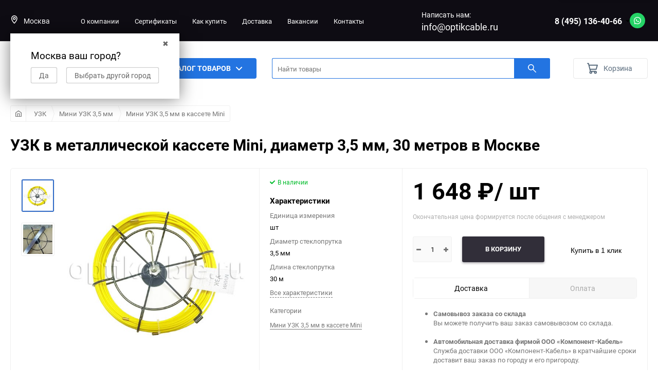

--- FILE ---
content_type: text/html; charset=utf-8
request_url: https://msk.optikcable.ru/uzk/mini-uzk-3-5-mm/mini-uzk-3-5-mm-v-kassete-mini/uzk-v-metallicheskoy-kassete-mini-diametr-3-5-mm-30-metrov/
body_size: 26940
content:
<!DOCTYPE html><html class="roboto" lang="ru"><head><meta charset="utf-8"><title>УЗК в металлической кассете Mini, диаметр  3,5 мм, 30 метров купить в Москве: цена от Компонент Кабель</title><meta content="designmyshop.ru" name="author"><meta name="keywords" content="УЗК в металлической кассете Mini, диаметр  3,5 мм, 30 метров Москва" /><meta name="description" content="Купить узк в металлической кассете mini, диаметр  3,5 мм, 30 метров предлагает компания Компонент кабель в Москве. Широкий выбор производителей, доступные цены, гарантия, доставка. Звоните 8 (495) 136-40-66." /><meta content="width=device-width, initial-scale=1" name="viewport"><meta content="ie=edge" http-equiv="x-ua-compatible"><link rel="shortcut icon" href="/favicon.ico"/><link rel="stylesheet" media="screen" href="/wa-data/public/site/themes/balance/css/fonts.css?v1.2.4.89"><link rel="stylesheet" media="all" href="/wa-data/public/site/themes/balance/css/vendor.css?v1.2.4.89"><link rel="stylesheet" media="all" href="/wa-data/public/site/themes/balance/css/main.css?v1.2.4.89"><link href="/wa-apps/shop/plugins/quickorder/js/dialog/jquery.dialog.min.css?2.11.15" rel="stylesheet">
<link href="/wa-apps/shop/plugins/quickorder/css/frontend.min.css?2.11.15" rel="stylesheet">
<!--[if lt IE 9]><script src="http://cdnjs.cloudflare.com/ajax/libs/html5shiv/3.7.2/html5shiv.min.js"></script><![endif]--><!--[if lt IE 10 ]><p class="chromeframe" style="background-color:yellow;">Вы используете <strong>устаревший</strong> браузер. Пожалуйста <a href="http://browsehappy.com/?locale=ru" style="color: red; font-weight: bold;">Скачайте новый браузер абсолютно бесплатно</a> или <a href="http://www.google.com/chromeframe/?redirect=true">активируй Google Chrome Frame</a>чтобы пользоваться всеми возможностями сайта.</p><![endif]--><!-- Custom Browsers Color Start --><!-- Chrome, Firefox OS and Opera --><meta name="theme-color" content="#fff"><!-- Windows Phone --><meta name="msapplication-navbutton-color" content="#fff"><!-- iOS Safari --><meta name="apple-mobile-web-app-status-bar-style" content="#fff"><!-- Custom Browsers Color End --><script src="/wa-content/js/jquery/jquery-1.11.1.min.js?v2.4.1"></script><script src="/wa-content/js/jquery-plugins/jquery.cookie.js"></script>
<script src="/wa-apps/shop/plugins/quickorder/js/dialog/jquery.dialog.min.js?2.11.15"></script>
<script src="/wa-apps/shop/plugins/quickorder/js/frontend.min.js?2.11.15"></script>
<link href="/wa-data/public/shop/themes/balance/css/shop.css?v1.2.4.89" rel="stylesheet"><!-- plugin hook: 'frontend_head' -->

<script>
jQuery(function($) {
	if ($.cookie('shop_region_remember_address'))
	{
		return;
	}

	var selector = '[name$="[address.shipping][city]"], [name$="[address.shipping][region]"], [name$="[address.shipping][country]"]';
	var $change_listener = $(document).on('change', selector, function() {
		$.cookie('shop_region_remember_address', '1', {expires: 200, path: '/'});
		$change_listener.off('change');
	});
});
</script><style id="quickorder-inline-styles" data-inline-css="1">[data-quickorder-cb]{background:rgba(243,243,243,1);color:#000;-webkit-border-radius:5px;-moz-border-radius:5px;border-radius:5px;font-family:Arial,sans-serif;font-size:14px;font-style:normal;font-weight:normal;padding:10px 25px;margin-top:10px;margin-bottom:10px;text-align:center}[data-quickorder-cb]:hover{background:rgba(222,222,222,1)}[data-quickorder-cb]{display:table}.quickorder-form[data-quickorder-cf]{background:rgba(255,255,255,1);color:#5e5e5e;-webkit-border-radius:5px;-moz-border-radius:5px;border-radius:5px}[data-quickorder-cf] .quickorder-methods .s-quickorder-method{-webkit-border-radius:5px;-moz-border-radius:5px;border-radius:5px}[data-quickorder-cf] .quickorder-popup{-webkit-border-radius:5px;-moz-border-radius:5px;border-radius:5px}.quickorder-form [data-quickorder-cfh]{background:rgba(243,243,243,1);color:#000;font-family:Arial,sans-serif;font-size:24px;font-style:normal;font-weight:normal;padding:10px 15px}[data-quickorder-cf] [data-quickorder-close]{right:15px}[data-quickorder-cf] .quickorder-popup-head{background:rgba(243,243,243,1);color:#000}[data-quickorder-cf] .quickorder-popup{border:2px solid rgba(243,243,243,1)}.quickorder-form [data-quickorder-ct]{font-size:14px;font-style:normal;font-weight:bold}.quickorder-form [data-quickorder-cfs]{padding:7px;-webkit-border-radius:5px;-moz-border-radius:5px;border-radius:5px;border:1px solid #ccc;width:100%}[data-quickorder-cf] .quickorder-methods .s-quickorder-method{border:1px solid #ccc}[data-quickorder-cf] .quickorder-methods-form .wa-value input,[data-quickorder-cf] .quickorder-methods-form .wa-value select,[data-quickorder-cf] .wa-captcha-input,[data-quickorder-cf] .quickorder-methods-form .wa-value textarea{padding:7px;-webkit-border-radius:5px;-moz-border-radius:5px;border-radius:5px;border:1px solid #ccc}.quickorder-form [data-quickorder-cff]{padding:20px;text-align:center}.quickorder-form [data-quickorder-cfb]{background:rgba(243,243,243,1);color:#000;-webkit-border-radius:5px;-moz-border-radius:5px;border-radius:5px;font-family:Arial,sans-serif;font-size:14px;font-style:normal;font-weight:normal;padding:10px 25px;text-align:center}.quickorder-form [data-quickorder-cfb]:hover{background:rgba(222,222,222,1)}[data-quickorder-cf] .quickorder-methods .s-quickorder-method:hover,[data-quickorder-cf] .quickorder-methods .s-quickorder-method.selected{background:rgba(243,243,243,.1)}[data-quickorder-cf] .quickorder-quantity-volume:hover{background:rgba(243,243,243,.1)}[data-quickorder-cf] .quickorder-popup input[type="button"]{background:rgba(243,243,243,1);color:#000;-webkit-border-radius:5px;-moz-border-radius:5px;border-radius:5px;font-family:Arial,sans-serif;font-size:14px;font-style:normal;font-weight:normal;padding:10px 25px;text-align:center}[data-quickorder-cf] .quickorder-popup input[type="button"]:hover{background:rgba(222,222,222,1)}[data-quickorder-pb]{background:rgba(243,243,243,1);color:#000;-webkit-border-radius:5px;-moz-border-radius:5px;border-radius:5px;font-family:Arial,sans-serif;font-size:14px;font-style:normal;font-weight:normal;padding:10px 25px;margin-top:10px;margin-bottom:10px;text-align:center}[data-quickorder-pb]:hover{background:rgba(222,222,222,1)}[data-quickorder-pb]{display:table}.quickorder-form[data-quickorder-pf]{background:rgba(255,255,255,1);color:#5e5e5e;-webkit-border-radius:5px;-moz-border-radius:5px;border-radius:5px}[data-quickorder-pf] .quickorder-methods .s-quickorder-method{-webkit-border-radius:5px;-moz-border-radius:5px;border-radius:5px}[data-quickorder-pf] .quickorder-popup{-webkit-border-radius:5px;-moz-border-radius:5px;border-radius:5px}.quickorder-form [data-quickorder-pfh]{background:rgba(243,243,243,1);color:#000;font-family:Arial,sans-serif;font-size:24px;font-style:normal;font-weight:normal;padding:10px 15px}[data-quickorder-pf] [data-quickorder-close]{right:15px}[data-quickorder-pf] .quickorder-popup-head{background:rgba(243,243,243,1);color:#000}[data-quickorder-pf] .quickorder-popup{border:2px solid rgba(243,243,243,1)}.quickorder-form [data-quickorder-pt]{font-size:14px;font-style:normal;font-weight:bold}.quickorder-form [data-quickorder-pfs]{padding:7px;-webkit-border-radius:5px;-moz-border-radius:5px;border-radius:5px;border:1px solid #ccc;width:100%}[data-quickorder-pf] .quickorder-methods .s-quickorder-method{border:1px solid #ccc}[data-quickorder-pf] .quickorder-methods-form .wa-value input,[data-quickorder-pf] .quickorder-methods-form .wa-value select,[data-quickorder-pf] .wa-captcha-input,[data-quickorder-pf] .quickorder-methods-form .wa-value textarea{padding:7px;-webkit-border-radius:5px;-moz-border-radius:5px;border-radius:5px;border:1px solid #ccc}.quickorder-form [data-quickorder-pff]{padding:20px;text-align:center}.quickorder-form [data-quickorder-pfb]{background:rgba(243,243,243,1);color:#000;-webkit-border-radius:5px;-moz-border-radius:5px;border-radius:5px;font-family:Arial,sans-serif;font-size:14px;font-style:normal;font-weight:normal;padding:10px 25px;text-align:center}.quickorder-form [data-quickorder-pfb]:hover{background:rgba(222,222,222,1)}[data-quickorder-pf] .quickorder-methods .s-quickorder-method:hover,[data-quickorder-pf] .quickorder-methods .s-quickorder-method.selected{background:rgba(243,243,243,.1)}[data-quickorder-pf] .quickorder-quantity-volume:hover{background:rgba(243,243,243,.1)}[data-quickorder-pf] .quickorder-popup input[type="button"]{background:rgba(243,243,243,1);color:#000;-webkit-border-radius:5px;-moz-border-radius:5px;border-radius:5px;font-family:Arial,sans-serif;font-size:14px;font-style:normal;font-weight:normal;padding:10px 25px;text-align:center}[data-quickorder-pf] .quickorder-popup input[type="button"]:hover{background:rgba(222,222,222,1)}/* Добавляйте свой CSS ниже */</style><script>jQuery(document).ready(function($) {$.quickorder.init({version:'2.11.15',isDebug:'0',isMobile:'0',messages:{"Select product sku":"\u0412\u044b\u0431\u0440\u0430\u0442\u044c \u0432\u0430\u0440\u0438\u0430\u043d\u0442 \u0442\u043e\u0432\u0430\u0440\u0430","Product with the selected option combination is not available for purchase":"\u0422\u043e\u0432\u0430\u0440 \u0441 \u0432\u044b\u0431\u0440\u0430\u043d\u043d\u044b\u043c\u0438 \u0445\u0430\u0440\u0430\u043a\u0442\u0435\u0440\u0438\u0441\u0442\u0438\u043a\u0430\u043c\u0438 \u043d\u0435 \u0434\u043e\u0441\u0442\u0443\u043f\u0435\u043d \u0434\u043b\u044f \u0437\u0430\u043a\u0430\u0437\u0430","This product is already selected":"\u0422\u043e\u0432\u0430\u0440 \u0443\u0436\u0435 \u0432\u044b\u0431\u0440\u0430\u043d","Fix the errors above":"\u0418\u0441\u043f\u0440\u0430\u0432\u044c\u0442\u0435 \u0434\u043e\u043f\u0443\u0449\u0435\u043d\u043d\u044b\u0435 \u043e\u0448\u0438\u0431\u043a\u0438","The shopping cart is empty":"\u041a\u043e\u0440\u0437\u0438\u043d\u0430 \u043f\u0443\u0441\u0442\u0430","Wait, please... Redirecting":"\u041f\u043e\u0436\u0430\u043b\u0443\u0439\u0441\u0442\u0430, \u043f\u043e\u0434\u043e\u0436\u0434\u0438\u0442\u0435... \u0418\u0434\u0435\u0442 \u043f\u0435\u0440\u0435\u043d\u0430\u043f\u0440\u0430\u0432\u043b\u0435\u043d\u0438\u0435","Field is required":"\u041e\u0431\u044f\u0437\u0430\u0442\u0435\u043b\u044c\u043d\u043e\u0435 \u043f\u043e\u043b\u0435","Fill in required fields":"\u0417\u0430\u043f\u043e\u043b\u043d\u0438\u0442\u0435 \u043e\u0431\u044f\u0437\u0430\u0442\u0435\u043b\u044c\u043d\u044b\u0435 \u043f\u043e\u043b\u044f","Your order is empty":"\u0412\u0430\u0448 \u0437\u0430\u043a\u0430\u0437 \u043f\u0443\u0441\u0442","Fill in captcha field":"\u0417\u0430\u043f\u043e\u043b\u043d\u0438\u0442\u0435 \u043f\u0440\u043e\u0432\u0435\u0440\u043e\u0447\u043d\u044b\u0439 \u043a\u043e\u0434","Terms and agreement":"\u0423\u0441\u043b\u043e\u0432\u0438\u044f \u0438 \u0441\u043e\u0433\u043b\u0430\u0448\u0435\u043d\u0438\u044f","Phone format is not correct.<br>Use this one:":"\u041d\u0435\u043a\u043e\u0440\u0440\u0435\u043a\u0442\u043d\u044b\u0439 \u0444\u043e\u0440\u043c\u0430\u0442 \u0442\u0435\u043b\u0435\u0444\u043e\u043d\u0430.<br>\u0418\u0441\u043f\u043e\u043b\u044c\u0437\u0443\u0439\u0442\u0435 \u0442\u0430\u043a\u043e\u0439:","Shipping method has errors. Please, fix them.":"\u041c\u0435\u0442\u043e\u0434\u044b \u0434\u043e\u0441\u0442\u0430\u0432\u043a\u0438 \u0441\u043e\u0434\u0435\u0440\u0436\u0430\u0442 \u043e\u0448\u0438\u0431\u043a\u0438. \u041f\u043e\u0436\u0430\u043b\u0443\u0439\u0441\u0442\u0430, \u0438\u0441\u043f\u0440\u0430\u0432\u044c\u0442\u0435 \u0438\u0445.","Payment method has errors. Please, fix them.":"\u041c\u0435\u0442\u043e\u0434\u044b \u043e\u043f\u043b\u0430\u0442\u044b \u0441\u043e\u0434\u0435\u0440\u0436\u0430\u0442 \u043e\u0448\u0438\u0431\u043a\u0438. \u041f\u043e\u0436\u0430\u043b\u0443\u0439\u0441\u0442\u0430, \u0438\u0441\u043f\u0440\u0430\u0432\u044c\u0442\u0435 \u0438\u0445.","Minimal sum of order is %s":"\u041c\u0438\u043d\u0438\u043c\u0430\u043b\u044c\u043d\u0430\u044f \u0441\u0443\u043c\u043c\u0430 \u0437\u0430\u043a\u0430\u0437\u0430 %s","Minimal sum of each product is":"\u041c\u0438\u043d\u0438\u043c\u0430\u043b\u044c\u043d\u0430\u044f \u0441\u0442\u043e\u0438\u043c\u043e\u0441\u0442\u044c \u043a\u0430\u0436\u0434\u043e\u0433\u043e \u0442\u043e\u0432\u0430\u0440\u0430 %s","Minimal quantity of products is":"\u041c\u0438\u043d\u0438\u043c\u0430\u043b\u044c\u043d\u043e\u0435 \u043a\u043e\u043b\u0438\u0447\u0435\u0441\u0442\u0432\u043e \u0442\u043e\u0432\u0430\u0440\u043e\u0432","Minimal quantity of each product is":"\u041c\u0438\u043d\u0438\u043c\u0430\u043b\u044c\u043d\u043e\u0435 \u043a\u043e\u043b\u0438\u0447\u0435\u0441\u0442\u0432\u043e \u043a\u0430\u0436\u0434\u043e\u0433\u043e \u0442\u043e\u0432\u0430\u0440\u0430","Wait, please..":"\u041f\u043e\u0436\u0430\u043b\u0443\u0439\u0441\u0442\u0430, \u043f\u043e\u0434\u043e\u0436\u0434\u0438\u0442\u0435.."},currency:{"code":"RUB","sign":"\u0440\u0443\u0431.","sign_html":"<span class=\"ruble\">\u20bd<\/span>","sign_position":1,"sign_delim":" ","decimal_point":",","frac_digits":"2","thousands_sep":" "},usingPlugins:0,contactUpdate:0,popupClose:1,replace78:0,mobileStabDelay:'500',minimal:{"total_quantity":"","product_quantity":"","price":"","product_sum":""},productButton:'[data-quickorder-product-button]',cartButton:'[data-quickorder-cart-button]',analytics:{"cart":{"ga_counter":"","ya_counter":"","yaecom":"","yaecom_goal_id":"","yaecom_container":"","ya_fopen":"","ya_submit":"","ya_submit_error":"","ga_category_fopen":"","ga_action_fopen":"","ga_category_submit":"","ga_action_submit":"","ga_category_submit_error":"","ga_action_submit_error":""},"product":{"ga_counter":"","ya_counter":"","yaecom":"","yaecom_goal_id":"","yaecom_container":"","ya_fopen":"","ya_submit":"","ya_submit_error":"","ga_category_fopen":"","ga_action_fopen":"","ga_category_submit":"","ga_action_submit":"","ga_category_submit_error":"","ga_action_submit_error":""}},urls:{getProductSkus:'/quickorder/getProductSkus/',shipping:'/quickorder/shipping/update/',update:'/quickorder/update/',load:'/quickorder/load/',payment:'/quickorder/payment/',send:'/quickorder/send/',service:'/quickorder/service/update/',cartSaveUrl:{shop:'https://msk.optikcable.ru/cart/save/',plugin:'https://msk.optikcable.ru/my/'},cartDeleteUrl:{shop:'https://msk.optikcable.ru/cart/delete/',plugin:'https://msk.optikcable.ru/my/'},cartAddUrl:{shop:'https://msk.optikcable.ru/cart/add/',plugin:'https://msk.optikcable.ru/my/'}}});});</script><link rel="stylesheet" media="all" href="/wa-data/public/site/themes/balance/css/themecolors/color-3.css?v1.2.4.89"><meta property="og:type" content="website" />
<meta property="og:title" content="УЗК в металлической кассете Mini, диаметр  3,5 мм, 30 метров купить в Москве: цена от Компонент Кабель" />
<meta property="og:image" content="https://msk.optikcable.ru/wa-data/public/shop/products/90/15/1590/images/1506/1506.750x0.jpg" />
<meta property="og:url" content="https://msk.optikcable.ru/uzk/mini-uzk-3-5-mm/mini-uzk-3-5-mm-v-kassete-mini/uzk-v-metallicheskoy-kassete-mini-diametr-3-5-mm-30-metrov/" />
<meta property="product:price:amount" content="1648" />
<meta property="product:price:currency" content="RUB" />
<meta property="og:description" content="Купить узк в металлической кассете mini, диаметр  3,5 мм, 30 метров предлагает компания Компонент кабель в Москве. Широкий выбор производителей, доступные цены, гарантия, доставка. Звоните 8 (495) 136-40-66." />
<!-- Yandex.Metrika counter -->
<script type="text/javascript" >
   (function(m,e,t,r,i,k,a){m[i]=m[i]||function(){(m[i].a=m[i].a||[]).push(arguments)};
   m[i].l=1*new Date();
   for (var j = 0; j < document.scripts.length; j++) {if (document.scripts[j].src === r) { return; }}
   k=e.createElement(t),a=e.getElementsByTagName(t)[0],k.async=1,k.src=r,a.parentNode.insertBefore(k,a)})
   (window, document, "script", "https://mc.yandex.ru/metrika/tag.js", "ym");

   ym(53078746, "init", {
        clickmap:true,
        trackLinks:true,
        accurateTrackBounce:true,
        webvisor:true
   });
</script>
<noscript><div><img src="https://mc.yandex.ru/watch/53078746" style="position:absolute; left:-9999px;" alt="" /></div></noscript>
<!-- /Yandex.Metrika counter --><link rel="stylesheet" media="all" href="/wa-data/public/site/themes/balance/css/user.css?v1.2.4.89">
    <link href="/wa-data/public/shop/plugins/belllight/css/belllight.css?v1.4.3-6213047243" rel="stylesheet" />
    <script src="/wa-data/public/shop/plugins/belllight/js/belllight.js?v1.4.3-6213047243"></script><link rel="stylesheet" type="text/css" href="/wa-data/public/site/slick/slick.css"><link rel="stylesheet" type="text/css" href="/wa-data/public/site/slick/slick-theme.css"><script src="/wa-data/public/site/slick/slick.js" type="text/javascript" charset="utf-8"></script></head><body data-viewed="1590" data-theme-id="balance"><main id="my-page"><div class="page-preloader"><div class="inner-loader"></div></div><div class="outer-wrapper item-page"><header class="site-header site-header_mob site-header_2"><div class="site-header__menu-row"><a class="cat-menu-btn-mob" href="#"><span class="cat-menu-btn-mob__inner"><span class="icon"><svg class="icon" width="10" height="10"><use xlink:href="#icon-catalog-mob"></use></svg></span><span class="cat-menu-btn-mob__text">Каталог товаров</span></span></a></div><div class="site-header__main"><div class="site-header__main-inner"><div class="site-header__hamb-logo"><a class="hamburger" href="#mmenu"><span class="hamburger__inner"></span></a><a class="site-header__logo" href="/"><img src="/wa-data/public/site/themes/balance/img/logo_mobile.png?v1648446066?v1.2.4.89" alt="Компонент-Кабель"></a></div><div class="site-header__actions"><div class="site-actions site-actions_mob"><div class="site-actions__btn site-actions__btn_search"><a class="action-btn inline-popup-search" href="#search-popup"><span class="action-btn__inner"><svg class="icon" width="22" height="22"><use xlink:href="#icon-search"></use></svg><span class="action-btn__text">Поиск</span></span></a><div class="b-popup b-popup_search mfp-hide mfp-with-anim" id="search-popup"><div class="b-popup__inner"><div class="site-search"><div class="site-search__title">Поиск</div><form class="search__form-autocomplete search__form-shop" action="/search/" data-images="1" data-limit="6"><div class="site-search__inner"><div class="site-search__input-wrapper"><input class="site-search__input site-search__input_merged" type="search" name="query" autocomplete="off" placeholder="Найти товары" value="" /><div class="site-search__loader"></div></div><button class="site-search__btn"><svg class="icon cent-icon" width="16" height="16"><use xlink:href="#icon-search"></use></svg><span class="site-search__btn-text">Поиск</span></button></div></form><div class="autocomplete-suggestions"><div class="autocomplete-suggestion autocomplete-suggestion-showall"><a class="btn btn_default btn_sec-9 view-all" href="/search/" data-href="/search/?*"><span>Посмотреть все результаты</span><div class="hover-anim"></div></a></div></div></div></div></div></div><div class="site-actions__btn site-actions__btn_cart"><a href="/order/" class="action-btn js-minicart is-empty"><div class="action-btn__inner"><svg class="icon" width="24" height="20"><use xlink:href="#icon-cart"></use></svg><div class="action-btn__qty js-minicart-count">0</div></div></a></div></div></div></div></div><div class="mob-search"><form action="/search/" data-images="1" data-limit="6"><input type="search" name="query" autocomplete="off" placeholder="Найти товары" value=""><input type="submit"></form></div><nav class="mobile-nav" id="mmenu"><ul class="mobile-nav__list"><li class="mobile-nav__item mobile-nav__item_catalog mobile-nav__item_main"><span class="mobile-nav__btn"><svg class="icon" width="16" height="16"><use xlink:href="#icon-catalog-mob"></use></svg><span class="mobile-nav__text">Каталог товаров</span></span><ul class="mobile-nav__list"><li class="mobile-nav__item"><span class="mobile-nav__btn"><span class="mobile-nav__icon mobile-nav__icon_big"><img class="lazy-img" src="[data-uri]" data-src="/wa-data/public/site/img/1810.200x0-removebg-preview.png" alt></span><span class="mobile-nav__text">Оптический кабель</span></span><ul class="mobile-nav__list mobile-nav__list_next"><li class="mobile-nav__item"><a class="mobile-nav__btn" href="/opticheskiy-kabel/">Посмотреть все товары</a></li><li class="mobile-nav__item"><span class="mobile-nav__btn"><span class="mobile-nav__text">Оптический кабель FTTH</span></span><ul class="mobile-nav__list mobile-nav__list_next"><li class="mobile-nav__item"><a class="mobile-nav__btn" href="/opticheskiy-kabel/ftth/">Посмотреть все товары</a></li><li class="mobile-nav__item"><a href="/opticheskiy-kabel/ftth/dlya-primeneniya-v-setyakh-ftth/" class="mobile-nav__btn"><span class="mobile-nav__text">Оптический кабель для применения в сетях FTTH</span></a></li><li class="mobile-nav__item"><a href="/opticheskiy-kabel/ftth/dlya-primeneniya-v-setyakh-ftth-usilennyy-vynesennym-nesushchim-elementom/" class="mobile-nav__btn"><span class="mobile-nav__text">Оптический кабель для применения в сетях FTTH, усиленный вынесенным несущим элементом</span></a></li></ul></li><li class="mobile-nav__item"><span class="mobile-nav__btn"><span class="mobile-nav__text">Оптический кабель самонесущий</span></span><ul class="mobile-nav__list mobile-nav__list_next"><li class="mobile-nav__item"><a class="mobile-nav__btn" href="/opticheskiy-kabel/samonesushchiy/">Посмотреть все товары</a></li><li class="mobile-nav__item"><a href="/opticheskiy-kabel/samonesushchiy/opticheskiy-kabel-samonesushchiy-adss/" class="mobile-nav__btn"><span class="mobile-nav__text">Оптический кабель самонесущий ADSS</span></a></li><li class="mobile-nav__item"><a href="/opticheskiy-kabel/samonesushchiy/ploskiy-drop-kabel-co-flat/" class="mobile-nav__btn"><span class="mobile-nav__text">Плоский кабель самонесущий CO-FLAT</span></a></li><li class="mobile-nav__item"><a href="/opticheskiy-kabel/samonesushchiy/opticheskiy-kabel-samonesushchiy-oksnm/" class="mobile-nav__btn"><span class="mobile-nav__text">Оптический кабель самонесущий ОКСНМ</span></a></li><li class="mobile-nav__item"><a href="/opticheskiy-kabel/samonesushchiy/opticheskiy-kabel-samonesushchiy-oksnts2p/" class="mobile-nav__btn"><span class="mobile-nav__text">Оптический кабель самонесущий ОКСНЦ2п</span></a></li></ul></li><li class="mobile-nav__item"><span class="mobile-nav__btn"><span class="mobile-nav__text">Оптический кабель в грунт</span></span><ul class="mobile-nav__list mobile-nav__list_next"><li class="mobile-nav__item"><a class="mobile-nav__btn" href="/opticheskiy-kabel/opticheskiy-kabel-v-grunt/">Посмотреть все товары</a></li><li class="mobile-nav__item"><a href="/opticheskiy-kabel/opticheskiy-kabel-v-grunt/ikb-t/" class="mobile-nav__btn"><span class="mobile-nav__text">Оптический кабель в грунт ИКБ-Т</span></a></li><li class="mobile-nav__item"><a href="/opticheskiy-kabel/opticheskiy-kabel-v-grunt/opticheskiy-kabel-v-grunt-omzkgts/" class="mobile-nav__btn"><span class="mobile-nav__text">Оптический кабель в грунт ОМЗКГЦ</span></a></li><li class="mobile-nav__item"><a href="/opticheskiy-kabel/opticheskiy-kabel-v-grunt/opticheskiy-kabel-v-grunt-omzkgm/" class="mobile-nav__btn"><span class="mobile-nav__text">Оптический кабель в грунт ОМЗКГМ</span></a></li><li class="mobile-nav__item"><a href="/opticheskiy-kabel/opticheskiy-kabel-v-grunt/opticheskiy-kabel-v-grunt-ogts/" class="mobile-nav__btn"><span class="mobile-nav__text">Оптический кабель в грунт ОГЦ</span></a></li><li class="mobile-nav__item"><a href="/opticheskiy-kabel/opticheskiy-kabel-v-grunt/opticheskiy-kabel-v-grunt-ogd/" class="mobile-nav__btn"><span class="mobile-nav__text">Оптический кабель в грунт ОГД</span></a></li></ul></li><li class="mobile-nav__item"><span class="mobile-nav__btn"><span class="mobile-nav__text">Оптический кабель подвесной с выносным силовым элементом</span></span><ul class="mobile-nav__list mobile-nav__list_next"><li class="mobile-nav__item"><a class="mobile-nav__btn" href="/opticheskiy-kabel/opticheskiy-kabel-podvesnoy-s-vynosnym-silovym-elementom/">Посмотреть все товары</a></li><li class="mobile-nav__item"><a href="/opticheskiy-kabel/opticheskiy-kabel-podvesnoy-s-vynosnym-silovym-elementom/podvesnoy-s-vynosnym-silovym-elementom-opts/" class="mobile-nav__btn"><span class="mobile-nav__text">Подвесной с выносным силовым элементом ОПЦ</span></a></li><li class="mobile-nav__item"><a href="/opticheskiy-kabel/opticheskiy-kabel-podvesnoy-s-vynosnym-silovym-elementom/podvesnoy-s-vynosnym-silovym-elementom-opd/" class="mobile-nav__btn"><span class="mobile-nav__text">Подвесной с выносным силовым элементом ОПД</span></a></li></ul></li><li class="mobile-nav__item"><span class="mobile-nav__btn"><span class="mobile-nav__text">Оптический кабель для прокладки в канализацию</span></span><ul class="mobile-nav__list mobile-nav__list_next"><li class="mobile-nav__item"><a class="mobile-nav__btn" href="/opticheskiy-kabel/opticheskiy-kabel-dlya-prokladki-v-kanalizatsiyu/">Посмотреть все товары</a></li><li class="mobile-nav__item"><a href="/opticheskiy-kabel/opticheskiy-kabel-dlya-prokladki-v-kanalizatsiyu/v-kanalizatsiyu-co-tg/" class="mobile-nav__btn"><span class="mobile-nav__text">Кабель CO-TG</span></a></li><li class="mobile-nav__item"><a href="/opticheskiy-kabel/opticheskiy-kabel-dlya-prokladki-v-kanalizatsiyu/v-kanalizatsiyu-okstts/" class="mobile-nav__btn"><span class="mobile-nav__text">Кабель ОКСТЦ</span></a></li><li class="mobile-nav__item"><a href="/opticheskiy-kabel/opticheskiy-kabel-dlya-prokladki-v-kanalizatsiyu/v-kanalizatsiyu-okstm/" class="mobile-nav__btn"><span class="mobile-nav__text">Кабель ОКСТМ</span></a></li><li class="mobile-nav__item"><a href="/opticheskiy-kabel/opticheskiy-kabel-dlya-prokladki-v-kanalizatsiyu/v-kanalizatsiyu-otts/" class="mobile-nav__btn"><span class="mobile-nav__text">Кабель ОТЦ</span></a></li></ul></li><li class="mobile-nav__item"><a href="/opticheskiy-kabel/opticheskiy-kabel-dlya-primeneniya-vnutri-pomeshcheniy-distribution-cable/" class="mobile-nav__btn"><span class="mobile-nav__text">Оптический кабель для применения внутри помещений (Distribution cable)</span></a></li><li class="mobile-nav__item"><a href="/opticheskiy-kabel/universalnyy-opticheskiy-kabel/" class="mobile-nav__btn"><span class="mobile-nav__text">Универсальный оптический кабель</span></a></li><li class="mobile-nav__item"><a href="/opticheskiy-kabel/kabel-dlya-izgotovleniya-opticheskikh-shnurov/" class="mobile-nav__btn"><span class="mobile-nav__text">Кабель для изготовления оптических шнуров</span></a></li></ul></li><li class="mobile-nav__item"><a href="/opticheskoe-volokno/" class="mobile-nav__btn"><span class="mobile-nav__icon mobile-nav__icon_big"><img class="lazy-img" src="[data-uri]" data-src="/wa-data/public/site/5971.970.jpg" alt></span><span class="mobile-nav__text">Оптическое волокно</span></a></li><li class="mobile-nav__item"><span class="mobile-nav__btn"><span class="mobile-nav__icon mobile-nav__icon_big"><img class="lazy-img" src="[data-uri]" data-src="/wa-data/public/site/img/41q.png" alt></span><span class="mobile-nav__text">Кабель витая пара</span></span><ul class="mobile-nav__list mobile-nav__list_next"><li class="mobile-nav__item"><a class="mobile-nav__btn" href="/kabel-vitaya-para/">Посмотреть все товары</a></li><li class="mobile-nav__item"><a href="/kabel-vitaya-para/2-pary/" class="mobile-nav__btn"><span class="mobile-nav__text">Кабель UTP2</span></a></li><li class="mobile-nav__item"><a href="/kabel-vitaya-para/4-pary/" class="mobile-nav__btn"><span class="mobile-nav__text">Кабель UTP4</span></a></li><li class="mobile-nav__item"><a href="/kabel-vitaya-para/vitaya-para-vnutrennyaya/" class="mobile-nav__btn"><span class="mobile-nav__text">Витая пара внутренняя</span></a></li><li class="mobile-nav__item"><a href="/kabel-vitaya-para/vitaya-para-vneshnyaya/" class="mobile-nav__btn"><span class="mobile-nav__text">Витая пара внешняя</span></a></li></ul></li><li class="mobile-nav__item"><span class="mobile-nav__btn"><span class="mobile-nav__icon mobile-nav__icon_big"><img class="lazy-img" src="[data-uri]" data-src="/wa-data/public/site/img/17q.png" alt></span><span class="mobile-nav__text">Оптические муфты</span></span><ul class="mobile-nav__list mobile-nav__list_next"><li class="mobile-nav__item"><a class="mobile-nav__btn" href="/opticheskie-mufty/">Посмотреть все товары</a></li><li class="mobile-nav__item"><a href="/opticheskie-mufty/opticheskie-kross-mufty-ftth/" class="mobile-nav__btn"><span class="mobile-nav__text">Оптические кросс-муфты FTTH</span></a></li><li class="mobile-nav__item"><a href="/opticheskie-mufty/mufty-opticheskie-gjs/" class="mobile-nav__btn"><span class="mobile-nav__text">Муфты оптические GJS</span></a></li><li class="mobile-nav__item"><a href="/opticheskie-mufty/opticheskie-mufty-mvot-i-okm/" class="mobile-nav__btn"><span class="mobile-nav__text">Оптические муфты МВОТ и ОКМ</span></a></li><li class="mobile-nav__item"><a href="/opticheskie-mufty/mufty-opticheskie-ksc/" class="mobile-nav__btn"><span class="mobile-nav__text">Муфты оптические KSC</span></a></li><li class="mobile-nav__item"><span class="mobile-nav__btn"><span class="mobile-nav__text">Оптические муфты ССД</span></span><ul class="mobile-nav__list mobile-nav__list_next"><li class="mobile-nav__item"><a class="mobile-nav__btn" href="/opticheskie-mufty/opticheskie-mufty-ccd/">Посмотреть все товары</a></li><li class="mobile-nav__item"><a href="/opticheskie-mufty/opticheskie-mufty-ccd/mufty-krossy-ftth-pervyy-i-vtoroy-kaskad/" class="mobile-nav__btn"><span class="mobile-nav__text">Муфты-кроссы (FTTH первый и второй каскад)</span></a></li><li class="mobile-nav__item"><a href="/opticheskie-mufty/opticheskie-mufty-ccd/mufty-podvesnye-mekhanicheskie-vvody/" class="mobile-nav__btn"><span class="mobile-nav__text">Муфты подвесные (механические вводы)</span></a></li><li class="mobile-nav__item"><a href="/opticheskie-mufty/opticheskie-mufty-ccd/mufty-podvesnye-vvody-tut/" class="mobile-nav__btn"><span class="mobile-nav__text">Муфты подвесные (вводы ТУТ)</span></a></li><li class="mobile-nav__item"><a href="/opticheskie-mufty/opticheskie-mufty-ccd/mufty-podvesnye-spetsialnye-vvody/" class="mobile-nav__btn"><span class="mobile-nav__text">Муфты подвесные (специальные вводы)</span></a></li><li class="mobile-nav__item"><a href="/opticheskie-mufty/opticheskie-mufty-ccd/aksessuary-k-podvesnym-muftam/" class="mobile-nav__btn"><span class="mobile-nav__text">Аксессуары к подвесным муфтам</span></a></li><li class="mobile-nav__item"><a href="/opticheskie-mufty/opticheskie-mufty-ccd/mufty-dlya-kabelnoy-kanalizatsii-vvody-tut/" class="mobile-nav__btn"><span class="mobile-nav__text">Муфты для кабельной канализации (вводы ТУТ)</span></a></li><li class="mobile-nav__item"><a href="/opticheskie-mufty/opticheskie-mufty-ccd/aksessuary-k-muftam-dlya-kabelnoy-kanalizatsii/" class="mobile-nav__btn"><span class="mobile-nav__text">Аксессуары к муфтам для кабельной канализации</span></a></li><li class="mobile-nav__item"><a href="/opticheskie-mufty/opticheskie-mufty-ccd/mufty-gruntovye-magistralnye-spetsialnye-vvody/" class="mobile-nav__btn"><span class="mobile-nav__text">Муфты грунтовые магистральные (специальные вводы)</span></a></li><li class="mobile-nav__item"><a href="/opticheskie-mufty/opticheskie-mufty-ccd/aksessuary-dlya-gruntovykh-muft/" class="mobile-nav__btn"><span class="mobile-nav__text">Аксессуары для грунтовых муфт</span></a></li><li class="mobile-nav__item"><a href="/opticheskie-mufty/opticheskie-mufty-ccd/mufty-dlya-lep-grozotros/" class="mobile-nav__btn"><span class="mobile-nav__text">Муфты для ЛЭП (грозотрос)</span></a></li><li class="mobile-nav__item"><a href="/opticheskie-mufty/opticheskie-mufty-ccd/mufty-dlya-lep-grozotros-plavka-lda/" class="mobile-nav__btn"><span class="mobile-nav__text">Муфты для ЛЭП (грозотрос, плавка льда)</span></a></li><li class="mobile-nav__item"><a href="/opticheskie-mufty/opticheskie-mufty-ccd/aksessuary-k-muftam-dlya-lep/" class="mobile-nav__btn"><span class="mobile-nav__text">Аксессуары к муфтам для ЛЭП</span></a></li><li class="mobile-nav__item"><a href="/opticheskie-mufty/opticheskie-mufty-ccd/avariynye-remontnye-vstavki-vro-i-atkk/" class="mobile-nav__btn"><span class="mobile-nav__text">Аварийные ремонтные вставки ВРО и АТКК</span></a></li><li class="mobile-nav__item"><a href="/opticheskie-mufty/opticheskie-mufty-ccd/obshchie-aksessuary-k-muftam/" class="mobile-nav__btn"><span class="mobile-nav__text">Общие аксессуары к муфтам</span></a></li></ul></li></ul></li><li class="mobile-nav__item"><span class="mobile-nav__btn"><span class="mobile-nav__icon mobile-nav__icon_big"><img class="lazy-img" src="[data-uri]" data-src="/wa-data/public/site/img/25q.png" alt></span><span class="mobile-nav__text">Оптические кроссы</span></span><ul class="mobile-nav__list mobile-nav__list_next"><li class="mobile-nav__item"><a class="mobile-nav__btn" href="/opticheskie-krossy/">Посмотреть все товары</a></li><li class="mobile-nav__item"><a href="/opticheskie-krossy/krossy-v-stoyku/" class="mobile-nav__btn"><span class="mobile-nav__text">Кроссы в стойку</span></a></li><li class="mobile-nav__item"><a href="/opticheskie-krossy/nastennye-krossy/" class="mobile-nav__btn"><span class="mobile-nav__text">Настенные кроссы</span></a></li><li class="mobile-nav__item"><a href="/opticheskie-krossy/aksessuary-dlya-krossov/" class="mobile-nav__btn"><span class="mobile-nav__text">Аксессуары для кроссов</span></a></li><li class="mobile-nav__item"><a href="/opticheskie-krossy/krossy-vysokoy-plotnosti-voks-fp/" class="mobile-nav__btn"><span class="mobile-nav__text">Кроссы высокой плотности ВОКС-ФП</span></a></li><li class="mobile-nav__item"><a href="/opticheskie-krossy/krossy-vysokoy-plotnosti-voks-fp-st/" class="mobile-nav__btn"><span class="mobile-nav__text">Кроссы высокой плотности ВОКС-ФП-СТ</span></a></li><li class="mobile-nav__item"><a href="/opticheskie-krossy/krossy-vysokoy-plotnosti-voks-b/" class="mobile-nav__btn"><span class="mobile-nav__text">Кроссы высокой плотности ВОКС-Б</span></a></li><li class="mobile-nav__item"><a href="/opticheskie-krossy/krossy-vysokoy-plotnosti-voks-f/" class="mobile-nav__btn"><span class="mobile-nav__text">Кроссы высокой плотности ВОКС-Ф</span></a></li><li class="mobile-nav__item"><a href="/opticheskie-krossy/domovye-shkafy-shkon-kpv/" class="mobile-nav__btn"><span class="mobile-nav__text">Домовые шкафы ШКОН-КПВ</span></a></li><li class="mobile-nav__item"><a href="/opticheskie-krossy/podezdnye-shkafy-shkon-pr/" class="mobile-nav__btn"><span class="mobile-nav__text">Подъездные шкафы ШКОН-ПР</span></a></li><li class="mobile-nav__item"><a href="/opticheskie-krossy/etazhnye-korobki/" class="mobile-nav__btn"><span class="mobile-nav__text">Этажные коробки</span></a></li><li class="mobile-nav__item"><a href="/opticheskie-krossy/etazhnye-korobki-splitternye/" class="mobile-nav__btn"><span class="mobile-nav__text">Этажные коробки сплиттерные</span></a></li></ul></li><li class="mobile-nav__item"><span class="mobile-nav__btn"><span class="mobile-nav__icon mobile-nav__icon_big"><img class="lazy-img" src="[data-uri]" data-src="/wa-data/public/site/img/2777.200x0-removebg-preview.png" alt></span><span class="mobile-nav__text">Шкафы и стойки</span></span><ul class="mobile-nav__list mobile-nav__list_next"><li class="mobile-nav__item"><a class="mobile-nav__btn" href="/shkafy-i-stoyki/">Посмотреть все товары</a></li><li class="mobile-nav__item"><span class="mobile-nav__btn"><span class="mobile-nav__text">Телекоммуникационные шкафы</span></span><ul class="mobile-nav__list mobile-nav__list_next"><li class="mobile-nav__item"><a class="mobile-nav__btn" href="/shkafy-i-stoyki/telekommunikatsionnye-shkafy/">Посмотреть все товары</a></li><li class="mobile-nav__item"><a href="/shkafy-i-stoyki/telekommunikatsionnye-shkafy/shkafy-nastennye/" class="mobile-nav__btn"><span class="mobile-nav__text">Настенные коммуникационные шкафы</span></a></li><li class="mobile-nav__item"><a href="/shkafy-i-stoyki/telekommunikatsionnye-shkafy/shkafy-napolnye/" class="mobile-nav__btn"><span class="mobile-nav__text">Напольные телекоммуникационные шкафы</span></a></li></ul></li><li class="mobile-nav__item"><a href="/shkafy-i-stoyki/shkafy-antivandalnye/" class="mobile-nav__btn"><span class="mobile-nav__text">Антивандальные телекоммуникационные шкафы</span></a></li><li class="mobile-nav__item"><span class="mobile-nav__btn"><span class="mobile-nav__text">Шкафы климатические и термобоксы</span></span><ul class="mobile-nav__list mobile-nav__list_next"><li class="mobile-nav__item"><a class="mobile-nav__btn" href="/shkafy-i-stoyki/shkafy-klimaticheskie-i-termoboksy/">Посмотреть все товары</a></li><li class="mobile-nav__item"><a href="/shkafy-i-stoyki/shkafy-klimaticheskie-i-termoboksy/shkafy-klimaticheskie-nastennye/" class="mobile-nav__btn"><span class="mobile-nav__text">Шкафы климатические настенные</span></a></li><li class="mobile-nav__item"><a href="/shkafy-i-stoyki/shkafy-klimaticheskie-i-termoboksy/shkafy-klimaticheskie-napolnye/" class="mobile-nav__btn"><span class="mobile-nav__text">Шкафы климатические напольные</span></a></li><li class="mobile-nav__item"><a href="/shkafy-i-stoyki/shkafy-klimaticheskie-i-termoboksy/termoboksy/" class="mobile-nav__btn"><span class="mobile-nav__text">Термобоксы</span></a></li></ul></li><li class="mobile-nav__item"><a href="/shkafy-i-stoyki/telekommunikatsionnye-stoyki-19/" class="mobile-nav__btn"><span class="mobile-nav__text">Телекоммуникационные стойки 19''</span></a></li><li class="mobile-nav__item"><a href="/shkafy-i-stoyki/aksessuary-dlya-shkafov-i-stoek/" class="mobile-nav__btn"><span class="mobile-nav__text">Аксессуары для шкафов и стоек</span></a></li></ul></li><li class="mobile-nav__item"><span class="mobile-nav__btn"><span class="mobile-nav__icon mobile-nav__icon_big"><img class="lazy-img" src="[data-uri]" data-src="/wa-data/public/site/img/15q.png" alt></span><span class="mobile-nav__text">Кабельная арматура</span></span><ul class="mobile-nav__list mobile-nav__list_next"><li class="mobile-nav__item"><a class="mobile-nav__btn" href="/kabelnaya-armatura/">Посмотреть все товары</a></li><li class="mobile-nav__item"><a href="/kabelnaya-armatura/ankernye-natyazhnye-zazhimy/" class="mobile-nav__btn"><span class="mobile-nav__text">Анкерные натяжные зажимы</span></a></li><li class="mobile-nav__item"><a href="/kabelnaya-armatura/podderzhivayushchie-zazhimy/" class="mobile-nav__btn"><span class="mobile-nav__text">Поддерживающие зажимы</span></a></li><li class="mobile-nav__item"><a href="/kabelnaya-armatura/krepleniya-kabelya/" class="mobile-nav__btn"><span class="mobile-nav__text">Крепления кабеля</span></a></li><li class="mobile-nav__item"><a href="/kabelnaya-armatura/spiralnye-zazhimy/" class="mobile-nav__btn"><span class="mobile-nav__text">Спиральные зажимы</span></a></li></ul></li><li class="mobile-nav__item"><span class="mobile-nav__btn"><span class="mobile-nav__icon mobile-nav__icon_big"><img class="lazy-img" src="[data-uri]" data-src="/wa-data/public/site/img/44q.png" alt></span><span class="mobile-nav__text">PON</span></span><ul class="mobile-nav__list mobile-nav__list_next"><li class="mobile-nav__item"><a class="mobile-nav__btn" href="/pon/">Посмотреть все товары</a></li><li class="mobile-nav__item"><a href="/pon/abonentskiy-terminal-xpon-onu-hg8310m/" class="mobile-nav__btn"><span class="mobile-nav__text">Абонентский терминал xPON ONU HG8310M</span></a></li><li class="mobile-nav__item"><a href="/pon/c-data/" class="mobile-nav__btn"><span class="mobile-nav__text">C-DATA</span></a></li><li class="mobile-nav__item"><a href="/pon/bdcom/" class="mobile-nav__btn"><span class="mobile-nav__text">BDCOM</span></a></li></ul></li><li class="mobile-nav__item"><span class="mobile-nav__btn"><span class="mobile-nav__icon mobile-nav__icon_big"><img class="lazy-img" src="[data-uri]" data-src="/wa-data/public/site/img/23q.png" alt></span><span class="mobile-nav__text">Медиаконвертеры</span></span><ul class="mobile-nav__list mobile-nav__list_next"><li class="mobile-nav__item"><a class="mobile-nav__btn" href="/mediakonvertery/">Посмотреть все товары</a></li><li class="mobile-nav__item"><a href="/mediakonvertery/mediakonvertery-fast-ethernet/" class="mobile-nav__btn"><span class="mobile-nav__text">Медиаконвертеры Fast Ethernet</span></a></li><li class="mobile-nav__item"><a href="/mediakonvertery/mediakonvertery-s-sfp-slotom/" class="mobile-nav__btn"><span class="mobile-nav__text">Медиаконвертеры с SFP слотом</span></a></li><li class="mobile-nav__item"><a href="/mediakonvertery/shassi-dlya-mediakonverterov/" class="mobile-nav__btn"><span class="mobile-nav__text">Шасси для медиаконвертеров</span></a></li></ul></li><li class="mobile-nav__item"><span class="mobile-nav__btn"><span class="mobile-nav__icon mobile-nav__icon_big"><img class="lazy-img" src="[data-uri]" data-src="/wa-data/public/site/img/24q.png" alt></span><span class="mobile-nav__text">Оптические трансиверы</span></span><ul class="mobile-nav__list mobile-nav__list_next"><li class="mobile-nav__item"><a class="mobile-nav__btn" href="/opticheskie-transivery/">Посмотреть все товары</a></li><li class="mobile-nav__item"><a href="/opticheskie-transivery/mednye-sfp-moduli/" class="mobile-nav__btn"><span class="mobile-nav__text">Медные SFP модули</span></a></li><li class="mobile-nav__item"><a href="/opticheskie-transivery/sfp-moduli/" class="mobile-nav__btn"><span class="mobile-nav__text">SFP модули</span></a></li><li class="mobile-nav__item"><a href="/opticheskie-transivery/sfp-moduli_1/" class="mobile-nav__btn"><span class="mobile-nav__text">SFP+ модули</span></a></li><li class="mobile-nav__item"><a href="/opticheskie-transivery/xfp-moduli/" class="mobile-nav__btn"><span class="mobile-nav__text">XFP модули</span></a></li><li class="mobile-nav__item"><a href="/opticheskie-transivery/sfp-pon-moduli/" class="mobile-nav__btn"><span class="mobile-nav__text">SFP PON модули</span></a></li><li class="mobile-nav__item"><a href="/opticheskie-transivery/dac/" class="mobile-nav__btn"><span class="mobile-nav__text">DAC модуль</span></a></li></ul></li><li class="mobile-nav__item"><span class="mobile-nav__btn"><span class="mobile-nav__icon mobile-nav__icon_big"><img class="lazy-img" src="[data-uri]" data-src="/wa-data/public/site/img/40q.png" alt></span><span class="mobile-nav__text">Оборудование для тестирования ВОЛС</span></span><ul class="mobile-nav__list mobile-nav__list_next"><li class="mobile-nav__item"><a class="mobile-nav__btn" href="/testirovanie-vols/">Посмотреть все товары</a></li><li class="mobile-nav__item"><a href="/testirovanie-vols/lokatory-defektov/" class="mobile-nav__btn"><span class="mobile-nav__text">Визуальные локаторы дефектов</span></a></li><li class="mobile-nav__item"><a href="/testirovanie-vols/izmeriteli-moshchnosti/" class="mobile-nav__btn"><span class="mobile-nav__text">Измерители оптической мощности</span></a></li><li class="mobile-nav__item"><a href="/testirovanie-vols/testery-opticheskie/" class="mobile-nav__btn"><span class="mobile-nav__text">Тестеры оптические</span></a></li><li class="mobile-nav__item"><a href="/testirovanie-vols/istochniki-izlucheniya/" class="mobile-nav__btn"><span class="mobile-nav__text">Источники лазерного излучения</span></a></li><li class="mobile-nav__item"><a href="/testirovanie-vols/reflektometry/" class="mobile-nav__btn"><span class="mobile-nav__text">Оптические рефлектометры</span></a></li></ul></li><li class="mobile-nav__item"><span class="mobile-nav__btn"><span class="mobile-nav__icon mobile-nav__icon_big"><img class="lazy-img" src="[data-uri]" data-src="/wa-data/public/site/img/1684.200x0-removebg-preview.png" alt></span><span class="mobile-nav__text">УЗК</span></span><ul class="mobile-nav__list mobile-nav__list_next"><li class="mobile-nav__item"><a class="mobile-nav__btn" href="/uzk/">Посмотреть все товары</a></li><li class="mobile-nav__item"><span class="mobile-nav__btn"><span class="mobile-nav__text">УЗК 11 мм</span></span><ul class="mobile-nav__list mobile-nav__list_next"><li class="mobile-nav__item"><a class="mobile-nav__btn" href="/uzk/uzk-11-mm/">Посмотреть все товары</a></li><li class="mobile-nav__item"><a href="/uzk/uzk-11-mm/uzk-11-mm-v-bukhte/" class="mobile-nav__btn"><span class="mobile-nav__text">УЗК 11 мм в бухте</span></a></li><li class="mobile-nav__item"><a href="/uzk/uzk-11-mm/uzk-11-mm-na-telege/" class="mobile-nav__btn"><span class="mobile-nav__text">УЗК 11 мм на телеге</span></a></li></ul></li><li class="mobile-nav__item"><span class="mobile-nav__btn"><span class="mobile-nav__text">Мини УЗК 3,5 мм</span></span><ul class="mobile-nav__list mobile-nav__list_next"><li class="mobile-nav__item"><a class="mobile-nav__btn" href="/uzk/mini-uzk-3-5-mm/">Посмотреть все товары</a></li><li class="mobile-nav__item"><a href="/uzk/mini-uzk-3-5-mm/mini-uzk-3-5-mm-v-bukhte/" class="mobile-nav__btn"><span class="mobile-nav__text">Мини УЗК 3,5 мм в бухте</span></a></li><li class="mobile-nav__item"><a href="/uzk/mini-uzk-3-5-mm/mini-uzk-3-5-mm-v-kassete-mini/" class="mobile-nav__btn"><span class="mobile-nav__text">Мини УЗК 3,5 мм в кассете Mini</span></a></li><li class="mobile-nav__item"><a href="/uzk/mini-uzk-3-5-mm/mini-uzk-3-5-mm-v-kassete-maxi/" class="mobile-nav__btn"><span class="mobile-nav__text">Мини УЗК 3,5 мм в кассете Maxi</span></a></li></ul></li><li class="mobile-nav__item"><span class="mobile-nav__btn"><span class="mobile-nav__text">Мини УЗК 4,5 мм</span></span><ul class="mobile-nav__list mobile-nav__list_next"><li class="mobile-nav__item"><a class="mobile-nav__btn" href="/uzk/mini-uzk-4-5-mm/">Посмотреть все товары</a></li><li class="mobile-nav__item"><a href="/uzk/mini-uzk-4-5-mm/mini-uzk-4-5-mm-v-bukhte/" class="mobile-nav__btn"><span class="mobile-nav__text">Мини УЗК 4,5 мм в бухте</span></a></li><li class="mobile-nav__item"><a href="/uzk/mini-uzk-4-5-mm/mini-uzk-4-5-mm-v-kassete-maxi/" class="mobile-nav__btn"><span class="mobile-nav__text">Мини УЗК 4,5 мм в кассете Maxi</span></a></li></ul></li><li class="mobile-nav__item"><span class="mobile-nav__btn"><span class="mobile-nav__text">Мини УЗК 6,0 мм</span></span><ul class="mobile-nav__list mobile-nav__list_next"><li class="mobile-nav__item"><a class="mobile-nav__btn" href="/uzk/mini-uzk-6-0-mm/">Посмотреть все товары</a></li><li class="mobile-nav__item"><a href="/uzk/mini-uzk-6-0-mm/mini-uzk-6-0-mm-v-bukhte/" class="mobile-nav__btn"><span class="mobile-nav__text">Мини УЗК 6,0 мм в бухте</span></a></li><li class="mobile-nav__item"><a href="/uzk/mini-uzk-6-0-mm/mini-uzk-6-0-mm-na-osnovanii-midle/" class="mobile-nav__btn"><span class="mobile-nav__text">Мини УЗК 6,0 мм на основании Midle</span></a></li></ul></li><li class="mobile-nav__item"><a href="/uzk/aksessuary-i-remkomplekty-dlya-uzk/" class="mobile-nav__btn"><span class="mobile-nav__text">Аксессуары и ремкомплекты для УЗК</span></a></li></ul></li><li class="mobile-nav__item"><span class="mobile-nav__btn"><span class="mobile-nav__icon mobile-nav__icon_big"><img class="lazy-img" src="[data-uri]" data-src="/wa-data/public/site/img/18q.png" alt></span><span class="mobile-nav__text">Инструменты для монтажа</span></span><ul class="mobile-nav__list mobile-nav__list_next"><li class="mobile-nav__item"><a class="mobile-nav__btn" href="/instrumenty-dlya-montazha/">Посмотреть все товары</a></li><li class="mobile-nav__item"><a href="/instrumenty-dlya-montazha/instrument-dlya-raboty-s-kabelem/" class="mobile-nav__btn"><span class="mobile-nav__text">Инструменты для работы с ВОЛС</span></a></li><li class="mobile-nav__item"><a href="/instrumenty-dlya-montazha/aksesuary-i-raskhodnye-materialy/" class="mobile-nav__btn"><span class="mobile-nav__text">Аксесуары и расходные материалы</span></a></li><li class="mobile-nav__item"><a href="/instrumenty-dlya-montazha/nabory-instrumentov/" class="mobile-nav__btn"><span class="mobile-nav__text">Наборы инструментов</span></a></li></ul></li><li class="mobile-nav__item"><span class="mobile-nav__btn"><span class="mobile-nav__icon mobile-nav__icon_big"><img class="lazy-img" src="[data-uri]" data-src="/wa-data/public/site/img/19q.png" alt></span><span class="mobile-nav__text">Оптические компоненты</span></span><ul class="mobile-nav__list mobile-nav__list_next"><li class="mobile-nav__item"><a class="mobile-nav__btn" href="/opticheskie-komponenty/">Посмотреть все товары</a></li><li class="mobile-nav__item"><span class="mobile-nav__btn"><span class="mobile-nav__text">Оптические патч-корды</span></span><ul class="mobile-nav__list mobile-nav__list_next"><li class="mobile-nav__item"><a class="mobile-nav__btn" href="/opticheskie-komponenty/opticheskie-patch-kordy/">Посмотреть все товары</a></li><li class="mobile-nav__item"><a href="/opticheskie-komponenty/opticheskie-patch-kordy/patch-kordy-g-652/" class="mobile-nav__btn"><span class="mobile-nav__text">Патч-корды  G.652</span></a></li><li class="mobile-nav__item"><a href="/opticheskie-komponenty/opticheskie-patch-kordy/patch-kordy-g-657/" class="mobile-nav__btn"><span class="mobile-nav__text">Патч-корды G.657</span></a></li><li class="mobile-nav__item"><a href="/opticheskie-komponenty/opticheskie-patch-kordy/patch-kordy-ftth/" class="mobile-nav__btn"><span class="mobile-nav__text">Патч-корды FTTH</span></a></li><li class="mobile-nav__item"><a href="/opticheskie-komponenty/opticheskie-patch-kordy/patch-kordy-g-651-mnogomod/" class="mobile-nav__btn"><span class="mobile-nav__text">Патч-корды G.651 многомод</span></a></li></ul></li><li class="mobile-nav__item"><a href="/opticheskie-komponenty/opticheskie-rozetki/" class="mobile-nav__btn"><span class="mobile-nav__text">Оптические розетки</span></a></li><li class="mobile-nav__item"><span class="mobile-nav__btn"><span class="mobile-nav__text">Оптические разветвители</span></span><ul class="mobile-nav__list mobile-nav__list_next"><li class="mobile-nav__item"><a class="mobile-nav__btn" href="/opticheskie-komponenty/opticheskie-razvetviteli/">Посмотреть все товары</a></li><li class="mobile-nav__item"><a href="/opticheskie-komponenty/opticheskie-razvetviteli/opticheskie-planarnye-razvetviteli-plc/" class="mobile-nav__btn"><span class="mobile-nav__text">Оптические планарные разветвители PLC</span></a></li><li class="mobile-nav__item"><a href="/opticheskie-komponenty/opticheskie-razvetviteli/opticheskie-splavnye-razvetviteli-ftb/" class="mobile-nav__btn"><span class="mobile-nav__text">Оптические сплавные разветвители FTB</span></a></li><li class="mobile-nav__item"><a href="/opticheskie-komponenty/opticheskie-razvetviteli/opticheskie-razvetviteli-v-korpuse-19/" class="mobile-nav__btn"><span class="mobile-nav__text">Оптические разветвители в корпусе 19&quot;</span></a></li></ul></li><li class="mobile-nav__item"><a href="/opticheskie-komponenty/bystrye-konnektory-soediniteli/" class="mobile-nav__btn"><span class="mobile-nav__text">Быстрые коннекторы, соединители</span></a></li><li class="mobile-nav__item"><a href="/opticheskie-komponenty/katushki-normalizuyushchie/" class="mobile-nav__btn"><span class="mobile-nav__text">Катушки нормализующие</span></a></li><li class="mobile-nav__item"><a href="/opticheskie-komponenty/opticheskie-pigteyly-pigtail/" class="mobile-nav__btn"><span class="mobile-nav__text">Оптические пигтейлы (pigtail)</span></a></li><li class="mobile-nav__item"><a href="/opticheskie-komponenty/kabelnye-sborki/" class="mobile-nav__btn"><span class="mobile-nav__text">Кабельные оптические сборки</span></a></li><li class="mobile-nav__item"><a href="/opticheskie-komponenty/abonentskaya-rozetka/" class="mobile-nav__btn"><span class="mobile-nav__text">Абонентская розетка</span></a></li><li class="mobile-nav__item"><a href="/opticheskie-komponenty/kdzs/" class="mobile-nav__btn"><span class="mobile-nav__text">Гильзы КДЗС</span></a></li><li class="mobile-nav__item"><a href="/opticheskie-komponenty/ustroystva-ochistki-konnektorov/" class="mobile-nav__btn"><span class="mobile-nav__text">Устройства очистки коннекторов</span></a></li></ul></li><li class="mobile-nav__item"><span class="mobile-nav__btn"><span class="mobile-nav__icon mobile-nav__icon_big"><img class="lazy-img" src="[data-uri]" data-src="/wa-data/public/site/img/16q.png" alt></span><span class="mobile-nav__text">Оборудование для сварки оптоволокна</span></span><ul class="mobile-nav__list mobile-nav__list_next"><li class="mobile-nav__item"><a class="mobile-nav__btn" href="/oborudovanie-dlya-svarki-optovolokna/">Посмотреть все товары</a></li><li class="mobile-nav__item"><a href="/oborudovanie-dlya-svarki-optovolokna/svarochnye-apparaty/" class="mobile-nav__btn"><span class="mobile-nav__text">Аппарат для сварки оптики</span></a></li><li class="mobile-nav__item"><a href="/oborudovanie-dlya-svarki-optovolokna/skalyvateli-opticheskogo-volokna/" class="mobile-nav__btn"><span class="mobile-nav__text">Скалыватели оптического волокна</span></a></li><li class="mobile-nav__item"><a href="/oborudovanie-dlya-svarki-optovolokna/aksesuary-dlya-skalyvateley/" class="mobile-nav__btn"><span class="mobile-nav__text">Аксесуары для скалывателей</span></a></li></ul></li><li class="mobile-nav__item"><span class="mobile-nav__btn"><span class="mobile-nav__icon mobile-nav__icon_big"><img class="lazy-img" src="[data-uri]" data-src="/wa-data/public/site/img/38q.png" alt></span><span class="mobile-nav__text">Компоненты СКС</span></span><ul class="mobile-nav__list mobile-nav__list_next"><li class="mobile-nav__item"><a class="mobile-nav__btn" href="/komponenty-sks/">Посмотреть все товары</a></li><li class="mobile-nav__item"><a href="/komponenty-sks/patch-paneli-utp/" class="mobile-nav__btn"><span class="mobile-nav__text">Патч-панели UTP</span></a></li><li class="mobile-nav__item"><a href="/komponenty-sks/patch-kordy-rj45/" class="mobile-nav__btn"><span class="mobile-nav__text">Патч-корды RJ45</span></a></li><li class="mobile-nav__item"><a href="/komponenty-sks/aksessuary/" class="mobile-nav__btn"><span class="mobile-nav__text">Аксессуары</span></a></li></ul></li></ul></li><li class="mobile-nav__item mobile-nav__item_main mobile-nav__item_search"><div class="mobile-nav-search"><form action="/search/" data-images="1" data-limit="6"><input type="search" name="query" autocomplete="off" placeholder="Найти товары" value=""><button type="submit"><svg class="icon" width="15" height="15"><use xlink:href="#icon-search"></use></svg></button></form></div></li><li class="mobile-nav__item mobile-nav__item_main mobile-nav__item_callback"><span class="mobile-nav__btn"><svg class="icon" width="16" height="16"><use xlink:href="#icon-phone"></use></svg><span class="mobile-nav__text">8 (495) 136-40-66</span></span><ul class="mobile-nav__list"><li class="mobile-nav__item"><span class="b-contact"><span class="b-contact__top"><span class="b-contact__top-item"><span class="b-contact__tel"><svg class="icon" width="16" height="16"><use xlink:href="#icon-phone"></use></svg><a class="b-contact__tel-text" href="tel:84951364066">8 (495) 136-40-66</a></span><span class="b-contact__callinfo"><a class="link_sec" href="mailto: info@optikcable.ru"> info@optikcable.ru</a></span></span><a class="b-contact__btn btn btn_default btn btn_main-2 balance_callback" href="#"><span>Обратный звонок</span><div class="hover-anim"></div></a></span><span class="b-contact__bottom"><span class="b-contact__worktime">Режим работы</span><span class="b-contact__workinfo">Обработка заказов с 09:00 до 18:00 по будням</span></span></span></li></ul></li><li class="mobile-nav__item mobile-nav__item_main"><a class="mobile-nav__btn" href="/search/?_balance_type=viewed"><svg class="icon" width="16" height="16"><use xlink:href="#icon-eye"></use></svg><span class="mobile-nav__text">Просмотренные товары</span><span class="mobile-nav__qty-count js-viewed-count js-viewed-status">0</span></a></li><li class="mobile-nav__item mobile-nav__item_info"><a class="mobile-nav__btn" href="/o-kompanii/">О компании</a></li><li class="mobile-nav__item mobile-nav__item_info"><a class="mobile-nav__btn" href="/sertifikaty/">Сертификаты</a></li><li class="mobile-nav__item mobile-nav__item_info"><a class="mobile-nav__btn" href="/kak-kupit/">Как купить</a></li><li class="mobile-nav__item mobile-nav__item_info"><a class="mobile-nav__btn" href="/dostavka/">Доставка</a></li><li class="mobile-nav__item mobile-nav__item_info"><a class="mobile-nav__btn" href="/vakansii/">Вакансии</a></li><li class="mobile-nav__item mobile-nav__item_info"><a class="mobile-nav__btn" href="/kontakty/">Контакты</a></li></ul></nav></header><header class="site-header site-header_desk site-header_1"><div class="site-header__top"><div class="site-header__top-inner"><div class="site-header__city-chooser"><style>.link-box {display: inline-block;cursor: pointer;}.link-box__icon {display: inline-block;vertical-align: middle;}.link-box__link {display: inline-block;vertical-align: middle;}.hide-indicator .indicator {display: none;}.shop-regions__button_hidden {opacity: 0;}.shop-regions__ip-analyzer-variants_hidden {display: none;}</style><link rel="stylesheet" href="/wa-apps/shop/plugins/regions/css/window.css?v=2.21.0"><script type="text/javascript">if (typeof shopRegions != 'object'){shopRegions = { };}shopRegions.cookie_domain = ".optikcable.ru";shopRegions.current_region_id = "2";shopRegions.current_region_code = "rus77";shopRegions.number_of_columns = "3";shopRegions.regions_sidebar_enable = false;shopRegions.enable_group_by_letter = false;shopRegions.trigger_environment_restore_url = "\/regions\/restoreUserEnvironment\/";shopRegions.request_redirect_url = "\/regions\/getRedirectUrl\/";shopRegions.load_popup_content_url = "\/regions\/getPopupContent\/";shopRegions.current_city = {"id":"2","country_iso3":"rus","region_code":"77","name":"\u041c\u043e\u0441\u043a\u0432\u0430","storefront":"msk.optikcable.ru\/*","phone":"8 (495) 136-40-66","email":"info@optikcable.ru","schedule":"\u041f\u043d-\u041f\u0442 09:00 - 18:00","is_popular":"1","is_enable":"1","is_default_for_storefront":"1","sort":"2","domain_id":"5","route":"*","create_datetime":"2022-02-12 20:21:44","update_datetime":"2022-10-24 06:48:22","country_name":"\u0420\u043e\u0441\u0441\u0438\u0439\u0441\u043a\u0430\u044f \u0424\u0435\u0434\u0435\u0440\u0430\u0446\u0438\u044f","domain_name":"msk.optikcable.ru","domain_title":"","storefront_title":"\/*"};shopRegions.cities = [{"id":"2","country_iso3":"rus","region_code":"77","name":"\u041c\u043e\u0441\u043a\u0432\u0430","storefront":"msk.optikcable.ru\/*","phone":"8 (495) 136-40-66","email":"info@optikcable.ru","schedule":"\u041f\u043d-\u041f\u0442 09:00 - 18:00","is_popular":"1","is_enable":"1","is_default_for_storefront":"1","sort":"2","domain_id":"5","route":"*","create_datetime":"2022-02-12 20:21:44","update_datetime":"2022-10-24 06:48:22","country_name":"\u0420\u043e\u0441\u0441\u0438\u0439\u0441\u043a\u0430\u044f \u0424\u0435\u0434\u0435\u0440\u0430\u0446\u0438\u044f","domain_name":"msk.optikcable.ru","domain_title":"","storefront_title":"\/*"}];shopRegions.suggested_region_id = 0;</script><script type="text/javascript" src="/wa-apps/shop/plugins/regions/js/window.js?v=2.21.0" defer></script><div class="shop-regions"><div class="shop-regions__button shop-regions__button_hidden js-shop-regions__button"><div class="shop-regions-button">
  	
  	<a class="shop-regions__link shop-regions-button__link shop-regions__link_pseudo shop-regions__trigger-show-window"><svg class="icon" width="16" height="16"><use xlink:href="#icon-gps"></use></svg>Москва</a>
</div>
</div><div class="shop-regions__ip-analyzer-variants shop-regions__ip-analyzer-variants_hidden js-shop-regions__ip-analyzer-variants"><div class="shop-regions-ip-analyzer">
	<div class="shop-regions-ip-analyzer__wrapper">
		<div class="shop-regions__button-close shop-regions-ip-analyzer__button-close shop-regions-ip-analyzer__trigger-confirm-current-city">✖</div>

		<div class="shop-regions-ip-analyzer__header">Москва ваш город?</div>
		<div class="shop-regions-ip-analyzer__triggers">

			<div class="shop-regions__trigger-switch-city shop-regions-ip-analyzer__button shop-regions-ip-analyzer__trigger-switch-city"
				data-id="2">Да
			</div>
			<div class="shop-regions-ip-analyzer__trigger-select-city shop-regions-ip-analyzer__button">Выбрать другой город</div>

		</div>
	</div>
</div></div></div>
</div><div class="site-header__top-menu"><div class="top-menu top-menu_js"><ul class="top-menu__list"><li class="top-menu__item"><a class="top-menu__link" href="/o-kompanii/">О компании</a></li><li class="top-menu__item"><a class="top-menu__link" href="/sertifikaty/">Сертификаты</a></li><li class="top-menu__item"><a class="top-menu__link" href="/kak-kupit/">Как купить</a></li><li class="top-menu__item"><a class="top-menu__link" href="/dostavka/">Доставка</a></li><li class="top-menu__item"><a class="top-menu__link" href="/vakansii/">Вакансии</a></li><li class="top-menu__item"><a class="top-menu__link" href="/kontakty/">Контакты</a></li></ul><div class="top-menu__btn-toggler more-btn"><svg class="icon" width="13" height="3"><use xlink:href="#dots-more"></use></svg><div class="top-menu__sec-menu univ-dropd univ-dropd_list"><ul class="top-menu__sec-menu-list"></ul></div></div></div></div><div class="site-header__contacts"><div class="header_email"><small class="header_note">Написать нам:</small><br /><a href="mailto:info@optikcable.ru" class="header_contact header_contact-email">info@optikcable.ru</a></div><div class="site-header__callback"><div class="callback-wr"><div class="callback-info"><div class="callback-info__inner"><div class="callback-info__main-num callback-info__main-num_top"><!-- <svg class="icon" width="16" height="16"><use xlink:href="#icon-phone"></use></svg> --><a href="tel:84951364066" class="callback-info__main-num-text has-down-arrow">8 (495) 136-40-66</a><div class="callback-info__main-content"><div class="callback-info__main-content-top"><div class="callback-info__call-text"><a class="link_sec" href="mailto: info@optikcable.ru"> info@optikcable.ru</a></div><div class="callback-info__call-btn btn btn_default btn_main-2 balance_callback"><span>Обратный звонок</span><div class="hover-anim"></div></div></div><div class="callback-info__main-content-bottom"><div class="callback-info__daytime-title">Режим работы:</div><div class="callback-info__daytime-text">Обработка заказов с 09:00 до 18:00 по будням</div></div></div></div></div></div></div></div><div class="site-header__social"><div class="soc-list"><div class="soc-list__inner"><div class="soc-list__i"><a class="soc-btn soc-btn_whatsapp" href="https://api.whatsapp.com/send?phone=+79533494659"><svg class="icon cent-icon" width="16" height="14"><use xlink:href="#icon-whatsapp-tel"></use></svg></a></div></div></div></div></div></div></div><div class="site-header__mid site-header__mid_btn-vert"><div class="site-header__mid-inner"><div class="site-header__mid-main"><div class="site-header__mid-logo"><a class="logo" href="/"><img src="/wa-data/public/site/themes/balance/img/logo.png?v1648446066?v1.2.4.89" alt="Компонент-Кабель"></a></div><div class="site-header__cat-btn"><a class="cat-menu-btn-desk cat-menu-btn-desk_bd" href="#"><span class="cat-menu-btn-desk__inner"><span class="cat-btn-text1"><span class="icon-hamb"><span></span><span></span><span></span></span><span class="cat-btn-text__text1">Каталог товаров</span><svg class="icon icon-arrow" width="12" height="7"><use xlink:href="#arrow-down-big"></use></svg></span></span></a><div class="site-header__nav site-header__nav_vert"><div class="vert-m vert-m_g vert-m_js"><ul class="vert-m__list side-menu"><li class="vert-m__item"><ul class="vert-m__submenu"><li class="vert-m__item"><ul class="vert-m__submenu"><li class="vert-m__item"><a class="vert-m__link" href="/opticheskiy-kabel/ftth/dlya-primeneniya-v-setyakh-ftth/"><span class="vert-m__text"><span class="vert-m__text-node">Оптический кабель для применения в сетях FTTH</span></span></a></li><li class="vert-m__item"><a class="vert-m__link" href="/opticheskiy-kabel/ftth/dlya-primeneniya-v-setyakh-ftth-usilennyy-vynesennym-nesushchim-elementom/"><span class="vert-m__text"><span class="vert-m__text-node">Оптический кабель для применения в сетях FTTH, усиленный вынесенным несущим элементом</span></span></a></li></ul><a class="vert-m__link" href="/opticheskiy-kabel/ftth/"><span class="vert-m__text"><span class="vert-m__text-node">Оптический кабель FTTH</span></span><span class="vert-m__arrow"><svg class="icon" width="6" height="12"><use xlink:href="#arrow-vert-menu"></use></svg><svg class="icon icon-hover" width="6" height="12"><use xlink:href="#arrow-vert-menu-hover"></use></svg></span></a></li><li class="vert-m__item"><ul class="vert-m__submenu"><li class="vert-m__item"><a class="vert-m__link" href="/opticheskiy-kabel/samonesushchiy/opticheskiy-kabel-samonesushchiy-adss/"><span class="vert-m__text"><span class="vert-m__text-node">Оптический кабель самонесущий ADSS</span></span></a></li><li class="vert-m__item"><a class="vert-m__link" href="/opticheskiy-kabel/samonesushchiy/ploskiy-drop-kabel-co-flat/"><span class="vert-m__text"><span class="vert-m__text-node">Плоский кабель самонесущий CO-FLAT</span></span></a></li><li class="vert-m__item"><a class="vert-m__link" href="/opticheskiy-kabel/samonesushchiy/opticheskiy-kabel-samonesushchiy-oksnm/"><span class="vert-m__text"><span class="vert-m__text-node">Оптический кабель самонесущий ОКСНМ</span></span></a></li><li class="vert-m__item"><a class="vert-m__link" href="/opticheskiy-kabel/samonesushchiy/opticheskiy-kabel-samonesushchiy-oksnts2p/"><span class="vert-m__text"><span class="vert-m__text-node">Оптический кабель самонесущий ОКСНЦ2п</span></span></a></li></ul><a class="vert-m__link" href="/opticheskiy-kabel/samonesushchiy/"><span class="vert-m__text"><span class="vert-m__text-node">Оптический кабель самонесущий</span></span><span class="vert-m__arrow"><svg class="icon" width="6" height="12"><use xlink:href="#arrow-vert-menu"></use></svg><svg class="icon icon-hover" width="6" height="12"><use xlink:href="#arrow-vert-menu-hover"></use></svg></span></a></li><li class="vert-m__item"><ul class="vert-m__submenu"><li class="vert-m__item"><a class="vert-m__link" href="/opticheskiy-kabel/opticheskiy-kabel-v-grunt/ikb-t/"><span class="vert-m__text"><span class="vert-m__text-node">Оптический кабель в грунт ИКБ-Т</span></span></a></li><li class="vert-m__item"><a class="vert-m__link" href="/opticheskiy-kabel/opticheskiy-kabel-v-grunt/opticheskiy-kabel-v-grunt-omzkgts/"><span class="vert-m__text"><span class="vert-m__text-node">Оптический кабель в грунт ОМЗКГЦ</span></span></a></li><li class="vert-m__item"><a class="vert-m__link" href="/opticheskiy-kabel/opticheskiy-kabel-v-grunt/opticheskiy-kabel-v-grunt-omzkgm/"><span class="vert-m__text"><span class="vert-m__text-node">Оптический кабель в грунт ОМЗКГМ</span></span></a></li><li class="vert-m__item"><a class="vert-m__link" href="/opticheskiy-kabel/opticheskiy-kabel-v-grunt/opticheskiy-kabel-v-grunt-ogts/"><span class="vert-m__text"><span class="vert-m__text-node">Оптический кабель в грунт ОГЦ</span></span></a></li><li class="vert-m__item"><a class="vert-m__link" href="/opticheskiy-kabel/opticheskiy-kabel-v-grunt/opticheskiy-kabel-v-grunt-ogd/"><span class="vert-m__text"><span class="vert-m__text-node">Оптический кабель в грунт ОГД</span></span></a></li></ul><a class="vert-m__link" href="/opticheskiy-kabel/opticheskiy-kabel-v-grunt/"><span class="vert-m__text"><span class="vert-m__text-node">Оптический кабель в грунт</span></span><span class="vert-m__arrow"><svg class="icon" width="6" height="12"><use xlink:href="#arrow-vert-menu"></use></svg><svg class="icon icon-hover" width="6" height="12"><use xlink:href="#arrow-vert-menu-hover"></use></svg></span></a></li><li class="vert-m__item"><ul class="vert-m__submenu"><li class="vert-m__item"><a class="vert-m__link" href="/opticheskiy-kabel/opticheskiy-kabel-podvesnoy-s-vynosnym-silovym-elementom/podvesnoy-s-vynosnym-silovym-elementom-opts/"><span class="vert-m__text"><span class="vert-m__text-node">Подвесной с выносным силовым элементом ОПЦ</span></span></a></li><li class="vert-m__item"><a class="vert-m__link" href="/opticheskiy-kabel/opticheskiy-kabel-podvesnoy-s-vynosnym-silovym-elementom/podvesnoy-s-vynosnym-silovym-elementom-opd/"><span class="vert-m__text"><span class="vert-m__text-node">Подвесной с выносным силовым элементом ОПД</span></span></a></li></ul><a class="vert-m__link" href="/opticheskiy-kabel/opticheskiy-kabel-podvesnoy-s-vynosnym-silovym-elementom/"><span class="vert-m__text"><span class="vert-m__text-node">Оптический кабель подвесной с выносным силовым элементом</span></span><span class="vert-m__arrow"><svg class="icon" width="6" height="12"><use xlink:href="#arrow-vert-menu"></use></svg><svg class="icon icon-hover" width="6" height="12"><use xlink:href="#arrow-vert-menu-hover"></use></svg></span></a></li><li class="vert-m__item"><ul class="vert-m__submenu"><li class="vert-m__item"><a class="vert-m__link" href="/opticheskiy-kabel/opticheskiy-kabel-dlya-prokladki-v-kanalizatsiyu/v-kanalizatsiyu-co-tg/"><span class="vert-m__text"><span class="vert-m__text-node">Кабель CO-TG</span></span></a></li><li class="vert-m__item"><a class="vert-m__link" href="/opticheskiy-kabel/opticheskiy-kabel-dlya-prokladki-v-kanalizatsiyu/v-kanalizatsiyu-okstts/"><span class="vert-m__text"><span class="vert-m__text-node">Кабель ОКСТЦ</span></span></a></li><li class="vert-m__item"><a class="vert-m__link" href="/opticheskiy-kabel/opticheskiy-kabel-dlya-prokladki-v-kanalizatsiyu/v-kanalizatsiyu-okstm/"><span class="vert-m__text"><span class="vert-m__text-node">Кабель ОКСТМ</span></span></a></li><li class="vert-m__item"><a class="vert-m__link" href="/opticheskiy-kabel/opticheskiy-kabel-dlya-prokladki-v-kanalizatsiyu/v-kanalizatsiyu-otts/"><span class="vert-m__text"><span class="vert-m__text-node">Кабель ОТЦ</span></span></a></li></ul><a class="vert-m__link" href="/opticheskiy-kabel/opticheskiy-kabel-dlya-prokladki-v-kanalizatsiyu/"><span class="vert-m__text"><span class="vert-m__text-node">Оптический кабель для прокладки в канализацию</span></span><span class="vert-m__arrow"><svg class="icon" width="6" height="12"><use xlink:href="#arrow-vert-menu"></use></svg><svg class="icon icon-hover" width="6" height="12"><use xlink:href="#arrow-vert-menu-hover"></use></svg></span></a></li><li class="vert-m__item not-easy-menu"><a class="vert-m__link" href="/opticheskiy-kabel/opticheskiy-kabel-dlya-primeneniya-vnutri-pomeshcheniy-distribution-cable/"><span class="vert-m__text"><span class="vert-m__text-node">Оптический кабель для применения внутри помещений (Distribution cable)</span></span></a></li><li class="vert-m__item not-easy-menu"><a class="vert-m__link" href="/opticheskiy-kabel/universalnyy-opticheskiy-kabel/"><span class="vert-m__text"><span class="vert-m__text-node">Универсальный оптический кабель</span></span></a></li><li class="vert-m__item not-easy-menu"><a class="vert-m__link" href="/opticheskiy-kabel/kabel-dlya-izgotovleniya-opticheskikh-shnurov/"><span class="vert-m__text"><span class="vert-m__text-node">Кабель для изготовления оптических шнуров</span></span></a></li></ul><a class="vert-m__link" href="/opticheskiy-kabel/"><span class="vert-m__item-icon"><img class="lazy-img" src="[data-uri]" data-src="/wa-data/public/site/img/1810.200x0-removebg-preview.png" alt="Оптический кабель"></span><span class="vert-m__text"><span class="vert-m__text-node">Оптический кабель</span></span><span class="vert-m__arrow"><svg class="icon" width="6" height="12"><use xlink:href="#arrow-vert-menu"></use></svg><svg class="icon icon-hover" width="6" height="12"><use xlink:href="#arrow-vert-menu-hover"></use></svg></span></a></li><li class="vert-m__item not-easy-menu"><a class="vert-m__link" href="/opticheskoe-volokno/"><span class="vert-m__item-icon"><img class="lazy-img" src="[data-uri]" data-src="/wa-data/public/site/5971.970.jpg" alt="Оптическое волокно"></span><span class="vert-m__text"><span class="vert-m__text-node">Оптическое волокно</span></span></a></li><li class="vert-m__item"><ul class="vert-m__submenu"><li class="vert-m__item not-easy-menu"><a class="vert-m__link" href="/kabel-vitaya-para/2-pary/"><span class="vert-m__text"><span class="vert-m__text-node">Кабель UTP2</span></span></a></li><li class="vert-m__item not-easy-menu"><a class="vert-m__link" href="/kabel-vitaya-para/4-pary/"><span class="vert-m__text"><span class="vert-m__text-node">Кабель UTP4</span></span></a></li><li class="vert-m__item not-easy-menu"><a class="vert-m__link" href="/kabel-vitaya-para/vitaya-para-vnutrennyaya/"><span class="vert-m__text"><span class="vert-m__text-node">Витая пара внутренняя</span></span></a></li><li class="vert-m__item not-easy-menu"><a class="vert-m__link" href="/kabel-vitaya-para/vitaya-para-vneshnyaya/"><span class="vert-m__text"><span class="vert-m__text-node">Витая пара внешняя</span></span></a></li></ul><a class="vert-m__link" href="/kabel-vitaya-para/"><span class="vert-m__item-icon"><img class="lazy-img" src="[data-uri]" data-src="/wa-data/public/site/img/41q.png" alt="Кабель витая пара"></span><span class="vert-m__text"><span class="vert-m__text-node">Кабель витая пара</span></span><span class="vert-m__arrow"><svg class="icon" width="6" height="12"><use xlink:href="#arrow-vert-menu"></use></svg><svg class="icon icon-hover" width="6" height="12"><use xlink:href="#arrow-vert-menu-hover"></use></svg></span></a></li><li class="vert-m__item"><ul class="vert-m__submenu"><li class="vert-m__item not-easy-menu"><a class="vert-m__link" href="/opticheskie-mufty/opticheskie-kross-mufty-ftth/"><span class="vert-m__text"><span class="vert-m__text-node">Оптические кросс-муфты FTTH</span></span></a></li><li class="vert-m__item not-easy-menu"><a class="vert-m__link" href="/opticheskie-mufty/mufty-opticheskie-gjs/"><span class="vert-m__text"><span class="vert-m__text-node">Муфты оптические GJS</span></span></a></li><li class="vert-m__item not-easy-menu"><a class="vert-m__link" href="/opticheskie-mufty/opticheskie-mufty-mvot-i-okm/"><span class="vert-m__text"><span class="vert-m__text-node">Оптические муфты МВОТ и ОКМ</span></span></a></li><li class="vert-m__item not-easy-menu"><a class="vert-m__link" href="/opticheskie-mufty/mufty-opticheskie-ksc/"><span class="vert-m__text"><span class="vert-m__text-node">Муфты оптические KSC</span></span></a></li><li class="vert-m__item"><ul class="vert-m__submenu"><li class="vert-m__item"><a class="vert-m__link" href="/opticheskie-mufty/opticheskie-mufty-ccd/mufty-krossy-ftth-pervyy-i-vtoroy-kaskad/"><span class="vert-m__text"><span class="vert-m__text-node">Муфты-кроссы (FTTH первый и второй каскад)</span></span></a></li><li class="vert-m__item"><a class="vert-m__link" href="/opticheskie-mufty/opticheskie-mufty-ccd/mufty-podvesnye-mekhanicheskie-vvody/"><span class="vert-m__text"><span class="vert-m__text-node">Муфты подвесные (механические вводы)</span></span></a></li><li class="vert-m__item"><a class="vert-m__link" href="/opticheskie-mufty/opticheskie-mufty-ccd/mufty-podvesnye-vvody-tut/"><span class="vert-m__text"><span class="vert-m__text-node">Муфты подвесные (вводы ТУТ)</span></span></a></li><li class="vert-m__item"><a class="vert-m__link" href="/opticheskie-mufty/opticheskie-mufty-ccd/mufty-podvesnye-spetsialnye-vvody/"><span class="vert-m__text"><span class="vert-m__text-node">Муфты подвесные (специальные вводы)</span></span></a></li><li class="vert-m__item"><a class="vert-m__link" href="/opticheskie-mufty/opticheskie-mufty-ccd/aksessuary-k-podvesnym-muftam/"><span class="vert-m__text"><span class="vert-m__text-node">Аксессуары к подвесным муфтам</span></span></a></li><li class="vert-m__item"><a class="vert-m__link" href="/opticheskie-mufty/opticheskie-mufty-ccd/mufty-dlya-kabelnoy-kanalizatsii-vvody-tut/"><span class="vert-m__text"><span class="vert-m__text-node">Муфты для кабельной канализации (вводы ТУТ)</span></span></a></li><li class="vert-m__item"><a class="vert-m__link" href="/opticheskie-mufty/opticheskie-mufty-ccd/aksessuary-k-muftam-dlya-kabelnoy-kanalizatsii/"><span class="vert-m__text"><span class="vert-m__text-node">Аксессуары к муфтам для кабельной канализации</span></span></a></li><li class="vert-m__item"><a class="vert-m__link" href="/opticheskie-mufty/opticheskie-mufty-ccd/mufty-gruntovye-magistralnye-spetsialnye-vvody/"><span class="vert-m__text"><span class="vert-m__text-node">Муфты грунтовые магистральные (специальные вводы)</span></span></a></li><li class="vert-m__item"><a class="vert-m__link" href="/opticheskie-mufty/opticheskie-mufty-ccd/aksessuary-dlya-gruntovykh-muft/"><span class="vert-m__text"><span class="vert-m__text-node">Аксессуары для грунтовых муфт</span></span></a></li><li class="vert-m__item"><a class="vert-m__link" href="/opticheskie-mufty/opticheskie-mufty-ccd/mufty-dlya-lep-grozotros/"><span class="vert-m__text"><span class="vert-m__text-node">Муфты для ЛЭП (грозотрос)</span></span></a></li><li class="vert-m__item"><a class="vert-m__link" href="/opticheskie-mufty/opticheskie-mufty-ccd/mufty-dlya-lep-grozotros-plavka-lda/"><span class="vert-m__text"><span class="vert-m__text-node">Муфты для ЛЭП (грозотрос, плавка льда)</span></span></a></li><li class="vert-m__item"><a class="vert-m__link" href="/opticheskie-mufty/opticheskie-mufty-ccd/aksessuary-k-muftam-dlya-lep/"><span class="vert-m__text"><span class="vert-m__text-node">Аксессуары к муфтам для ЛЭП</span></span></a></li><li class="vert-m__item"><a class="vert-m__link" href="/opticheskie-mufty/opticheskie-mufty-ccd/avariynye-remontnye-vstavki-vro-i-atkk/"><span class="vert-m__text"><span class="vert-m__text-node">Аварийные ремонтные вставки ВРО и АТКК</span></span></a></li><li class="vert-m__item"><a class="vert-m__link" href="/opticheskie-mufty/opticheskie-mufty-ccd/obshchie-aksessuary-k-muftam/"><span class="vert-m__text"><span class="vert-m__text-node">Общие аксессуары к муфтам</span></span></a></li></ul><a class="vert-m__link" href="/opticheskie-mufty/opticheskie-mufty-ccd/"><span class="vert-m__text"><span class="vert-m__text-node">Оптические муфты ССД</span></span><span class="vert-m__arrow"><svg class="icon" width="6" height="12"><use xlink:href="#arrow-vert-menu"></use></svg><svg class="icon icon-hover" width="6" height="12"><use xlink:href="#arrow-vert-menu-hover"></use></svg></span></a></li></ul><a class="vert-m__link" href="/opticheskie-mufty/"><span class="vert-m__item-icon"><img class="lazy-img" src="[data-uri]" data-src="/wa-data/public/site/img/17q.png" alt="Оптические муфты"></span><span class="vert-m__text"><span class="vert-m__text-node">Оптические муфты</span></span><span class="vert-m__arrow"><svg class="icon" width="6" height="12"><use xlink:href="#arrow-vert-menu"></use></svg><svg class="icon icon-hover" width="6" height="12"><use xlink:href="#arrow-vert-menu-hover"></use></svg></span></a></li><li class="vert-m__item"><ul class="vert-m__submenu"><li class="vert-m__item not-easy-menu"><a class="vert-m__link" href="/opticheskie-krossy/krossy-v-stoyku/"><span class="vert-m__text"><span class="vert-m__text-node">Кроссы в стойку</span></span></a></li><li class="vert-m__item not-easy-menu"><a class="vert-m__link" href="/opticheskie-krossy/nastennye-krossy/"><span class="vert-m__text"><span class="vert-m__text-node">Настенные кроссы</span></span></a></li><li class="vert-m__item not-easy-menu"><a class="vert-m__link" href="/opticheskie-krossy/aksessuary-dlya-krossov/"><span class="vert-m__text"><span class="vert-m__text-node">Аксессуары для кроссов</span></span></a></li><li class="vert-m__item not-easy-menu"><a class="vert-m__link" href="/opticheskie-krossy/krossy-vysokoy-plotnosti-voks-fp/"><span class="vert-m__text"><span class="vert-m__text-node">Кроссы высокой плотности ВОКС-ФП</span></span></a></li><li class="vert-m__item not-easy-menu"><a class="vert-m__link" href="/opticheskie-krossy/krossy-vysokoy-plotnosti-voks-fp-st/"><span class="vert-m__text"><span class="vert-m__text-node">Кроссы высокой плотности ВОКС-ФП-СТ</span></span></a></li><li class="vert-m__item not-easy-menu"><a class="vert-m__link" href="/opticheskie-krossy/krossy-vysokoy-plotnosti-voks-b/"><span class="vert-m__text"><span class="vert-m__text-node">Кроссы высокой плотности ВОКС-Б</span></span></a></li><li class="vert-m__item not-easy-menu"><a class="vert-m__link" href="/opticheskie-krossy/krossy-vysokoy-plotnosti-voks-f/"><span class="vert-m__text"><span class="vert-m__text-node">Кроссы высокой плотности ВОКС-Ф</span></span></a></li><li class="vert-m__item not-easy-menu"><a class="vert-m__link" href="/opticheskie-krossy/domovye-shkafy-shkon-kpv/"><span class="vert-m__text"><span class="vert-m__text-node">Домовые шкафы ШКОН-КПВ</span></span></a></li><li class="vert-m__item not-easy-menu"><a class="vert-m__link" href="/opticheskie-krossy/podezdnye-shkafy-shkon-pr/"><span class="vert-m__text"><span class="vert-m__text-node">Подъездные шкафы ШКОН-ПР</span></span></a></li><li class="vert-m__item not-easy-menu"><a class="vert-m__link" href="/opticheskie-krossy/etazhnye-korobki/"><span class="vert-m__text"><span class="vert-m__text-node">Этажные коробки</span></span></a></li><li class="vert-m__item not-easy-menu"><a class="vert-m__link" href="/opticheskie-krossy/etazhnye-korobki-splitternye/"><span class="vert-m__text"><span class="vert-m__text-node">Этажные коробки сплиттерные</span></span></a></li></ul><a class="vert-m__link" href="/opticheskie-krossy/"><span class="vert-m__item-icon"><img class="lazy-img" src="[data-uri]" data-src="/wa-data/public/site/img/25q.png" alt="Оптические кроссы"></span><span class="vert-m__text"><span class="vert-m__text-node">Оптические кроссы</span></span><span class="vert-m__arrow"><svg class="icon" width="6" height="12"><use xlink:href="#arrow-vert-menu"></use></svg><svg class="icon icon-hover" width="6" height="12"><use xlink:href="#arrow-vert-menu-hover"></use></svg></span></a></li><li class="vert-m__item"><ul class="vert-m__submenu"><li class="vert-m__item"><ul class="vert-m__submenu"><li class="vert-m__item"><a class="vert-m__link" href="/shkafy-i-stoyki/telekommunikatsionnye-shkafy/shkafy-nastennye/"><span class="vert-m__text"><span class="vert-m__text-node">Настенные коммуникационные шкафы</span></span></a></li><li class="vert-m__item"><a class="vert-m__link" href="/shkafy-i-stoyki/telekommunikatsionnye-shkafy/shkafy-napolnye/"><span class="vert-m__text"><span class="vert-m__text-node">Напольные телекоммуникационные шкафы</span></span></a></li></ul><a class="vert-m__link" href="/shkafy-i-stoyki/telekommunikatsionnye-shkafy/"><span class="vert-m__text"><span class="vert-m__text-node">Телекоммуникационные шкафы</span></span><span class="vert-m__arrow"><svg class="icon" width="6" height="12"><use xlink:href="#arrow-vert-menu"></use></svg><svg class="icon icon-hover" width="6" height="12"><use xlink:href="#arrow-vert-menu-hover"></use></svg></span></a></li><li class="vert-m__item not-easy-menu"><a class="vert-m__link" href="/shkafy-i-stoyki/shkafy-antivandalnye/"><span class="vert-m__text"><span class="vert-m__text-node">Антивандальные телекоммуникационные шкафы</span></span></a></li><li class="vert-m__item"><ul class="vert-m__submenu"><li class="vert-m__item"><a class="vert-m__link" href="/shkafy-i-stoyki/shkafy-klimaticheskie-i-termoboksy/shkafy-klimaticheskie-nastennye/"><span class="vert-m__text"><span class="vert-m__text-node">Шкафы климатические настенные</span></span></a></li><li class="vert-m__item"><a class="vert-m__link" href="/shkafy-i-stoyki/shkafy-klimaticheskie-i-termoboksy/shkafy-klimaticheskie-napolnye/"><span class="vert-m__text"><span class="vert-m__text-node">Шкафы климатические напольные</span></span></a></li><li class="vert-m__item"><a class="vert-m__link" href="/shkafy-i-stoyki/shkafy-klimaticheskie-i-termoboksy/termoboksy/"><span class="vert-m__text"><span class="vert-m__text-node">Термобоксы</span></span></a></li></ul><a class="vert-m__link" href="/shkafy-i-stoyki/shkafy-klimaticheskie-i-termoboksy/"><span class="vert-m__text"><span class="vert-m__text-node">Шкафы климатические и термобоксы</span></span><span class="vert-m__arrow"><svg class="icon" width="6" height="12"><use xlink:href="#arrow-vert-menu"></use></svg><svg class="icon icon-hover" width="6" height="12"><use xlink:href="#arrow-vert-menu-hover"></use></svg></span></a></li><li class="vert-m__item not-easy-menu"><a class="vert-m__link" href="/shkafy-i-stoyki/telekommunikatsionnye-stoyki-19/"><span class="vert-m__text"><span class="vert-m__text-node">Телекоммуникационные стойки 19''</span></span></a></li><li class="vert-m__item not-easy-menu"><a class="vert-m__link" href="/shkafy-i-stoyki/aksessuary-dlya-shkafov-i-stoek/"><span class="vert-m__text"><span class="vert-m__text-node">Аксессуары для шкафов и стоек</span></span></a></li></ul><a class="vert-m__link" href="/shkafy-i-stoyki/"><span class="vert-m__item-icon"><img class="lazy-img" src="[data-uri]" data-src="/wa-data/public/site/img/2777.200x0-removebg-preview.png" alt="Шкафы и стойки"></span><span class="vert-m__text"><span class="vert-m__text-node">Шкафы и стойки</span></span><span class="vert-m__arrow"><svg class="icon" width="6" height="12"><use xlink:href="#arrow-vert-menu"></use></svg><svg class="icon icon-hover" width="6" height="12"><use xlink:href="#arrow-vert-menu-hover"></use></svg></span></a></li><li class="vert-m__item"><ul class="vert-m__submenu"><li class="vert-m__item not-easy-menu"><a class="vert-m__link" href="/kabelnaya-armatura/ankernye-natyazhnye-zazhimy/"><span class="vert-m__text"><span class="vert-m__text-node">Анкерные натяжные зажимы</span></span></a></li><li class="vert-m__item not-easy-menu"><a class="vert-m__link" href="/kabelnaya-armatura/podderzhivayushchie-zazhimy/"><span class="vert-m__text"><span class="vert-m__text-node">Поддерживающие зажимы</span></span></a></li><li class="vert-m__item not-easy-menu"><a class="vert-m__link" href="/kabelnaya-armatura/krepleniya-kabelya/"><span class="vert-m__text"><span class="vert-m__text-node">Крепления кабеля</span></span></a></li><li class="vert-m__item not-easy-menu"><a class="vert-m__link" href="/kabelnaya-armatura/spiralnye-zazhimy/"><span class="vert-m__text"><span class="vert-m__text-node">Спиральные зажимы</span></span></a></li></ul><a class="vert-m__link" href="/kabelnaya-armatura/"><span class="vert-m__item-icon"><img class="lazy-img" src="[data-uri]" data-src="/wa-data/public/site/img/15q.png" alt="Кабельная арматура"></span><span class="vert-m__text"><span class="vert-m__text-node">Кабельная арматура</span></span><span class="vert-m__arrow"><svg class="icon" width="6" height="12"><use xlink:href="#arrow-vert-menu"></use></svg><svg class="icon icon-hover" width="6" height="12"><use xlink:href="#arrow-vert-menu-hover"></use></svg></span></a></li><li class="vert-m__item"><ul class="vert-m__submenu"><li class="vert-m__item not-easy-menu"><a class="vert-m__link" href="/pon/abonentskiy-terminal-xpon-onu-hg8310m/"><span class="vert-m__text"><span class="vert-m__text-node">Абонентский терминал xPON ONU HG8310M</span></span></a></li><li class="vert-m__item not-easy-menu"><a class="vert-m__link" href="/pon/c-data/"><span class="vert-m__text"><span class="vert-m__text-node">C-DATA</span></span></a></li><li class="vert-m__item not-easy-menu"><a class="vert-m__link" href="/pon/bdcom/"><span class="vert-m__text"><span class="vert-m__text-node">BDCOM</span></span></a></li></ul><a class="vert-m__link" href="/pon/"><span class="vert-m__item-icon"><img class="lazy-img" src="[data-uri]" data-src="/wa-data/public/site/img/44q.png" alt="PON"></span><span class="vert-m__text"><span class="vert-m__text-node">PON</span></span><span class="vert-m__arrow"><svg class="icon" width="6" height="12"><use xlink:href="#arrow-vert-menu"></use></svg><svg class="icon icon-hover" width="6" height="12"><use xlink:href="#arrow-vert-menu-hover"></use></svg></span></a></li><li class="vert-m__item"><ul class="vert-m__submenu"><li class="vert-m__item not-easy-menu"><a class="vert-m__link" href="/mediakonvertery/mediakonvertery-fast-ethernet/"><span class="vert-m__text"><span class="vert-m__text-node">Медиаконвертеры Fast Ethernet</span></span></a></li><li class="vert-m__item not-easy-menu"><a class="vert-m__link" href="/mediakonvertery/mediakonvertery-s-sfp-slotom/"><span class="vert-m__text"><span class="vert-m__text-node">Медиаконвертеры с SFP слотом</span></span></a></li><li class="vert-m__item not-easy-menu"><a class="vert-m__link" href="/mediakonvertery/shassi-dlya-mediakonverterov/"><span class="vert-m__text"><span class="vert-m__text-node">Шасси для медиаконвертеров</span></span></a></li></ul><a class="vert-m__link" href="/mediakonvertery/"><span class="vert-m__item-icon"><img class="lazy-img" src="[data-uri]" data-src="/wa-data/public/site/img/23q.png" alt="Медиаконвертеры"></span><span class="vert-m__text"><span class="vert-m__text-node">Медиаконвертеры</span></span><span class="vert-m__arrow"><svg class="icon" width="6" height="12"><use xlink:href="#arrow-vert-menu"></use></svg><svg class="icon icon-hover" width="6" height="12"><use xlink:href="#arrow-vert-menu-hover"></use></svg></span></a></li><li class="vert-m__item"><ul class="vert-m__submenu"><li class="vert-m__item not-easy-menu"><a class="vert-m__link" href="/opticheskie-transivery/mednye-sfp-moduli/"><span class="vert-m__text"><span class="vert-m__text-node">Медные SFP модули</span></span></a></li><li class="vert-m__item not-easy-menu"><a class="vert-m__link" href="/opticheskie-transivery/sfp-moduli/"><span class="vert-m__text"><span class="vert-m__text-node">SFP модули</span></span></a></li><li class="vert-m__item not-easy-menu"><a class="vert-m__link" href="/opticheskie-transivery/sfp-moduli_1/"><span class="vert-m__text"><span class="vert-m__text-node">SFP+ модули</span></span></a></li><li class="vert-m__item not-easy-menu"><a class="vert-m__link" href="/opticheskie-transivery/xfp-moduli/"><span class="vert-m__text"><span class="vert-m__text-node">XFP модули</span></span></a></li><li class="vert-m__item not-easy-menu"><a class="vert-m__link" href="/opticheskie-transivery/sfp-pon-moduli/"><span class="vert-m__text"><span class="vert-m__text-node">SFP PON модули</span></span></a></li><li class="vert-m__item not-easy-menu"><a class="vert-m__link" href="/opticheskie-transivery/dac/"><span class="vert-m__text"><span class="vert-m__text-node">DAC модуль</span></span></a></li></ul><a class="vert-m__link" href="/opticheskie-transivery/"><span class="vert-m__item-icon"><img class="lazy-img" src="[data-uri]" data-src="/wa-data/public/site/img/24q.png" alt="Оптические трансиверы"></span><span class="vert-m__text"><span class="vert-m__text-node">Оптические трансиверы</span></span><span class="vert-m__arrow"><svg class="icon" width="6" height="12"><use xlink:href="#arrow-vert-menu"></use></svg><svg class="icon icon-hover" width="6" height="12"><use xlink:href="#arrow-vert-menu-hover"></use></svg></span></a></li><li class="vert-m__item"><ul class="vert-m__submenu"><li class="vert-m__item not-easy-menu"><a class="vert-m__link" href="/testirovanie-vols/lokatory-defektov/"><span class="vert-m__text"><span class="vert-m__text-node">Визуальные локаторы дефектов</span></span></a></li><li class="vert-m__item not-easy-menu"><a class="vert-m__link" href="/testirovanie-vols/izmeriteli-moshchnosti/"><span class="vert-m__text"><span class="vert-m__text-node">Измерители оптической мощности</span></span></a></li><li class="vert-m__item not-easy-menu"><a class="vert-m__link" href="/testirovanie-vols/testery-opticheskie/"><span class="vert-m__text"><span class="vert-m__text-node">Тестеры оптические</span></span></a></li><li class="vert-m__item not-easy-menu"><a class="vert-m__link" href="/testirovanie-vols/istochniki-izlucheniya/"><span class="vert-m__text"><span class="vert-m__text-node">Источники лазерного излучения</span></span></a></li><li class="vert-m__item not-easy-menu"><a class="vert-m__link" href="/testirovanie-vols/reflektometry/"><span class="vert-m__text"><span class="vert-m__text-node">Оптические рефлектометры</span></span></a></li></ul><a class="vert-m__link" href="/testirovanie-vols/"><span class="vert-m__item-icon"><img class="lazy-img" src="[data-uri]" data-src="/wa-data/public/site/img/40q.png" alt="Оборудование для тестирования ВОЛС"></span><span class="vert-m__text"><span class="vert-m__text-node">Оборудование для тестирования ВОЛС</span></span><span class="vert-m__arrow"><svg class="icon" width="6" height="12"><use xlink:href="#arrow-vert-menu"></use></svg><svg class="icon icon-hover" width="6" height="12"><use xlink:href="#arrow-vert-menu-hover"></use></svg></span></a></li><li class="vert-m__item"><ul class="vert-m__submenu"><li class="vert-m__item"><ul class="vert-m__submenu"><li class="vert-m__item"><a class="vert-m__link" href="/uzk/uzk-11-mm/uzk-11-mm-v-bukhte/"><span class="vert-m__text"><span class="vert-m__text-node">УЗК 11 мм в бухте</span></span></a></li><li class="vert-m__item"><a class="vert-m__link" href="/uzk/uzk-11-mm/uzk-11-mm-na-telege/"><span class="vert-m__text"><span class="vert-m__text-node">УЗК 11 мм на телеге</span></span></a></li></ul><a class="vert-m__link" href="/uzk/uzk-11-mm/"><span class="vert-m__text"><span class="vert-m__text-node">УЗК 11 мм</span></span><span class="vert-m__arrow"><svg class="icon" width="6" height="12"><use xlink:href="#arrow-vert-menu"></use></svg><svg class="icon icon-hover" width="6" height="12"><use xlink:href="#arrow-vert-menu-hover"></use></svg></span></a></li><li class="vert-m__item"><ul class="vert-m__submenu"><li class="vert-m__item"><a class="vert-m__link" href="/uzk/mini-uzk-3-5-mm/mini-uzk-3-5-mm-v-bukhte/"><span class="vert-m__text"><span class="vert-m__text-node">Мини УЗК 3,5 мм в бухте</span></span></a></li><li class="vert-m__item"><a class="vert-m__link" href="/uzk/mini-uzk-3-5-mm/mini-uzk-3-5-mm-v-kassete-mini/"><span class="vert-m__text"><span class="vert-m__text-node">Мини УЗК 3,5 мм в кассете Mini</span></span></a></li><li class="vert-m__item"><a class="vert-m__link" href="/uzk/mini-uzk-3-5-mm/mini-uzk-3-5-mm-v-kassete-maxi/"><span class="vert-m__text"><span class="vert-m__text-node">Мини УЗК 3,5 мм в кассете Maxi</span></span></a></li></ul><a class="vert-m__link" href="/uzk/mini-uzk-3-5-mm/"><span class="vert-m__text"><span class="vert-m__text-node">Мини УЗК 3,5 мм</span></span><span class="vert-m__arrow"><svg class="icon" width="6" height="12"><use xlink:href="#arrow-vert-menu"></use></svg><svg class="icon icon-hover" width="6" height="12"><use xlink:href="#arrow-vert-menu-hover"></use></svg></span></a></li><li class="vert-m__item"><ul class="vert-m__submenu"><li class="vert-m__item"><a class="vert-m__link" href="/uzk/mini-uzk-4-5-mm/mini-uzk-4-5-mm-v-bukhte/"><span class="vert-m__text"><span class="vert-m__text-node">Мини УЗК 4,5 мм в бухте</span></span></a></li><li class="vert-m__item"><a class="vert-m__link" href="/uzk/mini-uzk-4-5-mm/mini-uzk-4-5-mm-v-kassete-maxi/"><span class="vert-m__text"><span class="vert-m__text-node">Мини УЗК 4,5 мм в кассете Maxi</span></span></a></li></ul><a class="vert-m__link" href="/uzk/mini-uzk-4-5-mm/"><span class="vert-m__text"><span class="vert-m__text-node">Мини УЗК 4,5 мм</span></span><span class="vert-m__arrow"><svg class="icon" width="6" height="12"><use xlink:href="#arrow-vert-menu"></use></svg><svg class="icon icon-hover" width="6" height="12"><use xlink:href="#arrow-vert-menu-hover"></use></svg></span></a></li><li class="vert-m__item"><ul class="vert-m__submenu"><li class="vert-m__item"><a class="vert-m__link" href="/uzk/mini-uzk-6-0-mm/mini-uzk-6-0-mm-v-bukhte/"><span class="vert-m__text"><span class="vert-m__text-node">Мини УЗК 6,0 мм в бухте</span></span></a></li><li class="vert-m__item"><a class="vert-m__link" href="/uzk/mini-uzk-6-0-mm/mini-uzk-6-0-mm-na-osnovanii-midle/"><span class="vert-m__text"><span class="vert-m__text-node">Мини УЗК 6,0 мм на основании Midle</span></span></a></li></ul><a class="vert-m__link" href="/uzk/mini-uzk-6-0-mm/"><span class="vert-m__text"><span class="vert-m__text-node">Мини УЗК 6,0 мм</span></span><span class="vert-m__arrow"><svg class="icon" width="6" height="12"><use xlink:href="#arrow-vert-menu"></use></svg><svg class="icon icon-hover" width="6" height="12"><use xlink:href="#arrow-vert-menu-hover"></use></svg></span></a></li><li class="vert-m__item not-easy-menu"><a class="vert-m__link" href="/uzk/aksessuary-i-remkomplekty-dlya-uzk/"><span class="vert-m__text"><span class="vert-m__text-node">Аксессуары и ремкомплекты для УЗК</span></span></a></li></ul><a class="vert-m__link" href="/uzk/"><span class="vert-m__item-icon"><img class="lazy-img" src="[data-uri]" data-src="/wa-data/public/site/img/1684.200x0-removebg-preview.png" alt="УЗК"></span><span class="vert-m__text"><span class="vert-m__text-node">УЗК</span></span><span class="vert-m__arrow"><svg class="icon" width="6" height="12"><use xlink:href="#arrow-vert-menu"></use></svg><svg class="icon icon-hover" width="6" height="12"><use xlink:href="#arrow-vert-menu-hover"></use></svg></span></a></li><li class="vert-m__item"><ul class="vert-m__submenu"><li class="vert-m__item not-easy-menu"><a class="vert-m__link" href="/instrumenty-dlya-montazha/instrument-dlya-raboty-s-kabelem/"><span class="vert-m__text"><span class="vert-m__text-node">Инструменты для работы с ВОЛС</span></span></a></li><li class="vert-m__item not-easy-menu"><a class="vert-m__link" href="/instrumenty-dlya-montazha/aksesuary-i-raskhodnye-materialy/"><span class="vert-m__text"><span class="vert-m__text-node">Аксесуары и расходные материалы</span></span></a></li><li class="vert-m__item not-easy-menu"><a class="vert-m__link" href="/instrumenty-dlya-montazha/nabory-instrumentov/"><span class="vert-m__text"><span class="vert-m__text-node">Наборы инструментов</span></span></a></li></ul><a class="vert-m__link" href="/instrumenty-dlya-montazha/"><span class="vert-m__item-icon"><img class="lazy-img" src="[data-uri]" data-src="/wa-data/public/site/img/18q.png" alt="Инструменты для монтажа"></span><span class="vert-m__text"><span class="vert-m__text-node">Инструменты для монтажа</span></span><span class="vert-m__arrow"><svg class="icon" width="6" height="12"><use xlink:href="#arrow-vert-menu"></use></svg><svg class="icon icon-hover" width="6" height="12"><use xlink:href="#arrow-vert-menu-hover"></use></svg></span></a></li><li class="vert-m__item"><ul class="vert-m__submenu"><li class="vert-m__item"><ul class="vert-m__submenu"><li class="vert-m__item"><a class="vert-m__link" href="/opticheskie-komponenty/opticheskie-patch-kordy/patch-kordy-g-652/"><span class="vert-m__text"><span class="vert-m__text-node">Патч-корды  G.652</span></span></a></li><li class="vert-m__item"><a class="vert-m__link" href="/opticheskie-komponenty/opticheskie-patch-kordy/patch-kordy-g-657/"><span class="vert-m__text"><span class="vert-m__text-node">Патч-корды G.657</span></span></a></li><li class="vert-m__item"><a class="vert-m__link" href="/opticheskie-komponenty/opticheskie-patch-kordy/patch-kordy-ftth/"><span class="vert-m__text"><span class="vert-m__text-node">Патч-корды FTTH</span></span></a></li><li class="vert-m__item"><a class="vert-m__link" href="/opticheskie-komponenty/opticheskie-patch-kordy/patch-kordy-g-651-mnogomod/"><span class="vert-m__text"><span class="vert-m__text-node">Патч-корды G.651 многомод</span></span></a></li></ul><a class="vert-m__link" href="/opticheskie-komponenty/opticheskie-patch-kordy/"><span class="vert-m__text"><span class="vert-m__text-node">Оптические патч-корды</span></span><span class="vert-m__arrow"><svg class="icon" width="6" height="12"><use xlink:href="#arrow-vert-menu"></use></svg><svg class="icon icon-hover" width="6" height="12"><use xlink:href="#arrow-vert-menu-hover"></use></svg></span></a></li><li class="vert-m__item not-easy-menu"><a class="vert-m__link" href="/opticheskie-komponenty/opticheskie-rozetki/"><span class="vert-m__text"><span class="vert-m__text-node">Оптические розетки</span></span></a></li><li class="vert-m__item"><ul class="vert-m__submenu"><li class="vert-m__item"><a class="vert-m__link" href="/opticheskie-komponenty/opticheskie-razvetviteli/opticheskie-planarnye-razvetviteli-plc/"><span class="vert-m__text"><span class="vert-m__text-node">Оптические планарные разветвители PLC</span></span></a></li><li class="vert-m__item"><a class="vert-m__link" href="/opticheskie-komponenty/opticheskie-razvetviteli/opticheskie-splavnye-razvetviteli-ftb/"><span class="vert-m__text"><span class="vert-m__text-node">Оптические сплавные разветвители FTB</span></span></a></li><li class="vert-m__item"><a class="vert-m__link" href="/opticheskie-komponenty/opticheskie-razvetviteli/opticheskie-razvetviteli-v-korpuse-19/"><span class="vert-m__text"><span class="vert-m__text-node">Оптические разветвители в корпусе 19&quot;</span></span></a></li></ul><a class="vert-m__link" href="/opticheskie-komponenty/opticheskie-razvetviteli/"><span class="vert-m__text"><span class="vert-m__text-node">Оптические разветвители</span></span><span class="vert-m__arrow"><svg class="icon" width="6" height="12"><use xlink:href="#arrow-vert-menu"></use></svg><svg class="icon icon-hover" width="6" height="12"><use xlink:href="#arrow-vert-menu-hover"></use></svg></span></a></li><li class="vert-m__item not-easy-menu"><a class="vert-m__link" href="/opticheskie-komponenty/bystrye-konnektory-soediniteli/"><span class="vert-m__text"><span class="vert-m__text-node">Быстрые коннекторы, соединители</span></span></a></li><li class="vert-m__item not-easy-menu"><a class="vert-m__link" href="/opticheskie-komponenty/katushki-normalizuyushchie/"><span class="vert-m__text"><span class="vert-m__text-node">Катушки нормализующие</span></span></a></li><li class="vert-m__item not-easy-menu"><a class="vert-m__link" href="/opticheskie-komponenty/opticheskie-pigteyly-pigtail/"><span class="vert-m__text"><span class="vert-m__text-node">Оптические пигтейлы (pigtail)</span></span></a></li><li class="vert-m__item not-easy-menu"><a class="vert-m__link" href="/opticheskie-komponenty/kabelnye-sborki/"><span class="vert-m__text"><span class="vert-m__text-node">Кабельные оптические сборки</span></span></a></li><li class="vert-m__item not-easy-menu"><a class="vert-m__link" href="/opticheskie-komponenty/abonentskaya-rozetka/"><span class="vert-m__text"><span class="vert-m__text-node">Абонентская розетка</span></span></a></li><li class="vert-m__item not-easy-menu"><a class="vert-m__link" href="/opticheskie-komponenty/kdzs/"><span class="vert-m__text"><span class="vert-m__text-node">Гильзы КДЗС</span></span></a></li><li class="vert-m__item not-easy-menu"><a class="vert-m__link" href="/opticheskie-komponenty/ustroystva-ochistki-konnektorov/"><span class="vert-m__text"><span class="vert-m__text-node">Устройства очистки коннекторов</span></span></a></li></ul><a class="vert-m__link" href="/opticheskie-komponenty/"><span class="vert-m__item-icon"><img class="lazy-img" src="[data-uri]" data-src="/wa-data/public/site/img/19q.png" alt="Оптические компоненты"></span><span class="vert-m__text"><span class="vert-m__text-node">Оптические компоненты</span></span><span class="vert-m__arrow"><svg class="icon" width="6" height="12"><use xlink:href="#arrow-vert-menu"></use></svg><svg class="icon icon-hover" width="6" height="12"><use xlink:href="#arrow-vert-menu-hover"></use></svg></span></a></li><li class="vert-m__item"><ul class="vert-m__submenu"><li class="vert-m__item not-easy-menu"><a class="vert-m__link" href="/oborudovanie-dlya-svarki-optovolokna/svarochnye-apparaty/"><span class="vert-m__text"><span class="vert-m__text-node">Аппарат для сварки оптики</span></span></a></li><li class="vert-m__item not-easy-menu"><a class="vert-m__link" href="/oborudovanie-dlya-svarki-optovolokna/skalyvateli-opticheskogo-volokna/"><span class="vert-m__text"><span class="vert-m__text-node">Скалыватели оптического волокна</span></span></a></li><li class="vert-m__item not-easy-menu"><a class="vert-m__link" href="/oborudovanie-dlya-svarki-optovolokna/aksesuary-dlya-skalyvateley/"><span class="vert-m__text"><span class="vert-m__text-node">Аксесуары для скалывателей</span></span></a></li></ul><a class="vert-m__link" href="/oborudovanie-dlya-svarki-optovolokna/"><span class="vert-m__item-icon"><img class="lazy-img" src="[data-uri]" data-src="/wa-data/public/site/img/16q.png" alt="Оборудование для сварки оптоволокна"></span><span class="vert-m__text"><span class="vert-m__text-node">Оборудование для сварки оптоволокна</span></span><span class="vert-m__arrow"><svg class="icon" width="6" height="12"><use xlink:href="#arrow-vert-menu"></use></svg><svg class="icon icon-hover" width="6" height="12"><use xlink:href="#arrow-vert-menu-hover"></use></svg></span></a></li><li class="vert-m__item"><ul class="vert-m__submenu"><li class="vert-m__item not-easy-menu"><a class="vert-m__link" href="/komponenty-sks/patch-paneli-utp/"><span class="vert-m__text"><span class="vert-m__text-node">Патч-панели UTP</span></span></a></li><li class="vert-m__item not-easy-menu"><a class="vert-m__link" href="/komponenty-sks/patch-kordy-rj45/"><span class="vert-m__text"><span class="vert-m__text-node">Патч-корды RJ45</span></span></a></li><li class="vert-m__item not-easy-menu"><a class="vert-m__link" href="/komponenty-sks/aksessuary/"><span class="vert-m__text"><span class="vert-m__text-node">Аксессуары</span></span></a></li></ul><a class="vert-m__link" href="/komponenty-sks/"><span class="vert-m__item-icon"><img class="lazy-img" src="[data-uri]" data-src="/wa-data/public/site/img/38q.png" alt="Компоненты СКС"></span><span class="vert-m__text"><span class="vert-m__text-node">Компоненты СКС</span></span><span class="vert-m__arrow"><svg class="icon" width="6" height="12"><use xlink:href="#arrow-vert-menu"></use></svg><svg class="icon icon-hover" width="6" height="12"><use xlink:href="#arrow-vert-menu-hover"></use></svg></span></a></li></ul></div></div></div><div class="site-header__search"><div class="site-search default"><form class="search__form-autocomplete search__form-shop" action="/search/" data-images="1" data-limit="6"><div class="site-search__inner"><div class="site-search__input-wrapper"><input class="site-search__input site-search__input_merged" type="search" name="query" autocomplete="off" placeholder="Найти товары" value="" /><div class="site-search__loader"></div></div><button class="site-search__btn default-btn" type="submit"><svg class="icon cent-icon" width="16" height="16"><use xlink:href="#icon-search"></use></svg><span class="site-search__btn-text">Поиск</span></button></div></form><div class="autocomplete-suggestions"><div class="autocomplete-suggestion autocomplete-suggestion-showall"><a class="btn btn_default btn_sec-9 view-all" href="/search/" data-href="/search/?*"><div class="hover-anim"></div><span>Посмотреть все результаты</span></a></div></div></div></div></div><div class="site-header__action"><div class="site-actions site-actions_1"><div class="site-actions__btn site-actions__btn_cart js-minicart-wrapper js-minicart-flystatus is-empty" data-carturl="/cart/" data-dummyimg="/wa-data/public/site/themes/balance/img/dummy96.png"><a class="cart-btn cart-btn_1 js-minicart-status is-empty" href="/order/"><span class="cart-btn__inner"><svg class="icon" width="21" height="22"><use xlink:href="#icon-cart-2"></use></svg><span class="cart-btn__text"><span class="cart-btn__price-wr js-minicart-total">0 <span class="ruble">₽</span></span><span class="cart-empty__price-wr">Корзина&nbsp; <!--пуста--></span></span></span></a><div class="site-actions__mini-cart"><div class="minicart js-minicart" data-carturl="/cart/" data-dummyimg="/wa-data/public/site/themes/balance/img/dummy96.png"><div class="u-cen-txt"><h4 class="minicart__title">Товары в корзине</h4></div><ul class="minicart__list cst-reset"></ul><div class="minicart__total"><div class="minicart__total-text">Итого:</div><div class="minicart__total-price js-minicart-total">0 <span class="ruble">₽</span></div></div><div class="minicart__btn-wrapper"><div class="minicart__btn"><a href="/order/" class="btn btn_default btn_main-1"><div class="hover-anim"></div><span>Оформить заказ</span></a></div></div></div></div></div></div></div></div></div></header><!-- plugin hook: 'frontend_header' --><div class="wrapper" id="page-content"><div class="main" itemscope itemtype="http://schema.org/WebPage"><div class="item-pg" itemscope itemtype="http://schema.org/Product" id="js-product-page"><div class="item-pg__breadcrumbs layout-center"><div class="breadcrumbs breadcrumbs_border"><ul class="breadcrumbs__list"><li class="breadcrumbs__item"><a class="breadcrumbs__link" href="/"><svg class="icon cent-icon" width="12" height="12"><use xlink:href="#icon-home-breadcrumb"></use></svg></a></li><li class="breadcrumbs__item"><a class="breadcrumbs__link" href="/uzk/">УЗК</a></li><li class="breadcrumbs__item"><a class="breadcrumbs__link" href="/uzk/mini-uzk-3-5-mm/">Мини УЗК 3,5 мм</a></li><li class="breadcrumbs__item"><a class="breadcrumbs__link" href="/uzk/mini-uzk-3-5-mm/mini-uzk-3-5-mm-v-kassete-mini/">Мини УЗК 3,5 мм в кассете Mini</a></li></ul></div></div><div class="item-pg__heading layout-center"><h1 class="item-pg__title"><span itemprop="name">УЗК в металлической кассете Mini, диаметр  3,5 мм, 30 метров в Москве</span></h1><div class="item-pg__heading-artikul grey s-product-sku is-hidden">Артикул:<span>  -</span><meta itemprop="sku" content=""></div></div><div class="item-pg__product layout-center"><div class="b-row-ip b-row-ip_1"><div class="b-row-ip__inner"><div class="b-row-ip__col-image"><div class="pd-image"><div class="pd-image__thumbs"><div class="pd-image__thumbs-slider-nav"><div class="thumb-nav thumb-nav_left"><svg class="icon" width="10" height="18"><use xlink:href="#arrow-left-big"></use></svg></div><div class="thumb-nav thumb-nav_right"><svg class="icon" width="10" height="18"><use xlink:href="#arrow-left-big"></use></svg></div></div><div class="pd-image__thumbs-slider swiper-container"><div class="pd-image__thumbs-slider-body swiper-wrapper"><div class="swiper-slide pd-thumb is-image is-current" id="product-image-1506"><img alt="УЗК в металлической кассете Mini, диаметр  3,5 мм, 30 метров в Москве" class="pd-thumb__img" title="УЗК в металлической кассете Mini, диаметр  3,5 мм, 30 метров в Москве" src="/wa-data/public/shop/products/90/15/1590/images/1506/1506.96x96.jpg"></div><div class="swiper-slide pd-thumb is-image" id="product-image-5368"><img alt="УЗК в металлической кассете Mini, диаметр  3,5 мм, 30 метров в Москве" class="pd-thumb__img" title="УЗК в металлической кассете Mini, диаметр  3,5 мм, 30 метров в Москве" src="/wa-data/public/shop/products/90/15/1590/images/5368/5368.96x96.jpg"></div></div></div></div><div class="pd-image__big-photo"><div id="switching-image"></div><div class="pd-image__badges"></div><div class="pd-image__action-btns td-hide"><div class="action-btns-wrapper"></div></div><div class="pd-image__big-photo-inner" data-startindex="0" id="product-core-image"><img src="/wa-data/public/shop/products/90/15/1590/images/1506/1506.970.jpg" id="product-image" itemprop="image" alt="УЗК в металлической кассете Mini, диаметр  3,5 мм, 30 метров в Москве" /></div></div></div></div><div class="b-row-ip__col-info"><div class="b-row-ip__col-descr"><div class="pd-descr"><div class="pd-descr__artikul grey ds-hide s-product-sku is-hidden">Артикул:<span>  -</span></div><div class="mb-hide s-product-stocks"><div class="pd-descr__stock s-product-stock sku-1590-stock" data-sku-count=""><div class="stock-info stock"><svg class="icon" width="10" height="7"><use xlink:href="#icon-tick"></use></svg><div class="stock-info__text">В наличии</div></div></div></div><div class="pd-descr__chars js-features-brief-section-wrapper"><div class="pd-chars"><h3 class="pd-chars__title">Характеристики</h3><ul class="pd-chars__list js-features-brief-section"><li class="pd-chars__i"><dl><dt>Единица измерения</dt><dd>шт</dd></dl></li><li class="pd-chars__i"><dl><dt>Диаметр стеклопрутка</dt><dd>3,5 мм</dd></dl></li><li class="pd-chars__i"><dl><dt>Длина стеклопрутка</dt><dd>30 м</dd></dl></li></ul><a class="pd-chars__show-all" href="#item-tabs">Все характеристики</a></div></div><div class="pd-descr__tags"><div class="pd-tag-links"><h5 class="pd-tag-links__title">Категории</h5><ul class="pd-tag-links__list list-reset"><li class="pd-tag-links__item"><a class="pd-tag-links__link" href="/uzk/mini-uzk-3-5-mm/mini-uzk-3-5-mm-v-kassete-mini/"><span>Мини УЗК 3,5 мм в кассете Mini</span><div class="hover-anim"></div></a></li></ul></div></div></div></div><div class="b-row-ip__col-cart"><div class="pd-cart"><div class="pd-cart__main"><form id="cart-form" class="flexdiscount-product-form" data-image="/wa-data/public/shop/products/90/15/1590/images/1506/1506.200.jpg" method="post" action="/cart/add/"><div class="js-product_title is-hidden">УЗК в металлической кассете Mini, диаметр  3,5 мм, 30 метров в Москве</div><div class="pd-cart__price-wrapper pd-cart__price-wrapper_default"><div class="pd-cart__price-mob-text">Цена</div><div class="pd-cart__price"><div class="pd-price"><div class="pd-price__reg-price s-product-price" data-price="1648">1 648 <span class="ruble">₽</span><span class="ed" style=" margin: 0 0 0 -10px;"> / шт</span></div></div></div><div class="pd-cart__save"><div class="pd-save s-product-saving is-hidden"><svg class="icon" width="14" height="14"><use xlink:href="#icon-econom"></use></svg><strong>Экономия</strong><div class="pr-discount-label s-saving-percent"><span>0%</span></div><span>или</span><div class="pr-discount-label s-saving-currency"><span></span></div></div></div></div><div class="zv">Окончательная цена формируется после общения с менеджером</div><div class="pd-options-list"><div itemprop="offers" itemscope itemtype="http://schema.org/Offer"><meta itemprop="price" content="1648"><meta itemprop="priceCurrency" content="RUB"><meta itemprop="url" content="/uzk/mini-uzk-3-5-mm/mini-uzk-3-5-mm-v-kassete-mini/uzk-v-metallicheskoy-kassete-mini-diametr-3-5-mm-30-metrov/"><link itemprop="availability" href="http://schema.org/InStock" /><input name="sku_id" type="hidden" value="1590"></div></div><div class="pd-cart__processing-wrapper"><div class="pd-cart__process"><div class="pd-cart__qty"><div class="qty"><div class="qty__inner"><button class="qty__btn qty__btn_decr default-btn" type="button"><svg class="icon" width="9" height="9"><use xlink:href="#icon-minus"></use></svg></button><input class="qty__field" type="text" name="quantity" value='1' /><button class="qty__btn qty__btn_incr default-btn" type="button"><svg class="icon" width="9" height="9"><use xlink:href="#icon-plus"></use></svg></button></div></div></div><button class="pd-cart__add-cart btn btn_main-1 btn btn_default item-list-c__cartbtn" type="submit"><span>В корзину</span><div class="hover-anim"></div></button><div class="pd-cart__one-click item-list-c__oneclick"><div class='quickorder-button' data-quickorder-pb data-quickorder-product-button data-quickorder-product-id='1590' data-quickorder-sku-id='1590' title='Купить в 1 клик' data-button-display='table'>Купить в 1 клик</div><div class="hover-anim"></div></div></div><div class="pd-cart__stock-wrapper s-product-stocks"><div class="pd-stock s-product-stock sku-1590-stock" data-sku-count=""><div class="stock-info stock"><svg class="icon" width="10" height="7"><use xlink:href="#icon-tick"></use></svg><div class="stock-info__text">В наличии</div></div></div></div></div><!-- plugin hook: 'frontend_product.cart' --><!-- plugin hook: 'frontend_product.block_aux' --><input type="hidden" name="product_id" value="1590"></form></div><div class="pd-cart__mob-qty-stock td-hide"></div><div class="pd-cart__tabs"><div class="pd-tabs"><div class="pd-tabs__tab-menu"><div class="pd-tabs__tab-menu-item active">Доставка</div><div class="pd-tabs__tab-menu-item">Оплата</div></div><div class="pd-tabs__tab-content"><div class="pd-tabs__tab-content-item active"><div class="pd-tabs__delivery-info"><ul>
<li><b>Самовывоз заказа со склада</b><br>
Вы можете получить ваш заказ самовывозом со склада. </li><br>

<li><b>Автомобильная доставка фирмой ООО «Компонент-Кабель»</b><br>
Служба доставки ООО «Компонент-Кабель» в кратчайшие сроки  доставит ваш заказ по городу и его пригороду.</li><br />

<li><b>Доставка Транспортной Компанией</b><br>
Во все города России, и Белоруссию доставляем транспортными компаниями: Деловые Линии, ПЭК, Байкал, МЕГА Транс, Возовоз, ТАТ, Энергия, Рейл Континент, ЖелДорЭкспедиция и др.</li>
</ul></div></div><div class="pd-tabs__tab-content-item"><div class="pd-tabs__delivery-info"><ul>
<li><b>Наличный расчет. </b><br />
Оплата производится наличными курьеру при доставке или в магазине при самовывозе. Вместе с товаром передается товарный и кассовый чеки, а также гарантийный талон.</li><br>
<li><b>Оплата по безналичному расчету</b></li><br>
<li><b>Оплата банковскими картами осуществляется через АО «АЛЬФА-БАНК».</b><br>
К оплате принимаются карты VISA, MasterCard, МИР.</li><br></div></div></div></div></div><div class="pd-call-order"><svg class="icon" width="12" height="12"><use xlink:href="#icon-phone"></use></svg><span>Заказ по телефону</span><a href='tel:84951364066'>8 (495) 136-40-66</a></div></div><script>( function($) {var is_product_exist = (typeof Product === "function");(!is_product_exist) ? $.getScript("/wa-data/public/shop/themes/balance/js/product.js?v1.2.3.27", initProduct) : initProduct();function initProduct() {new Product({$form: $("#cart-form"),is_dialog: false,affiliate_rate: "0",saving: "full",saving_percent_min: 5,saving_currency_min: 0,saving_rounding: "floor",skus: {"1590":{"id":"1590","product_id":"1590","sku":"","sort":"1","name":"","image_id":null,"price":"1648","primary_price":1648,"purchase_price":0,"compare_price":0,"count":null,"available":"1","status":"1","dimension_id":null,"file_name":"","file_size":"0","file_description":null,"virtual":"0","yml_up":"0","stock":[],"unconverted_currency":"RUB","currency":"RUB","frontend_price":"1648","unconverted_price":1648,"frontend_compare_price":0,"unconverted_compare_price":0,"original_price":"1648","original_compare_price":0,"features":{"yedinitsa_izmereniya":"\u0448\u0442","diametr_stekloprutka":"3,5 \u043c\u043c","dlina_stekloprutka":"30 \u043c"}}},currency: {"code":"RUB","sign":"\u0440\u0443\u0431.","sign_html":"<span class=\"ruble\">\u20bd<\/span>","sign_position":1,"sign_delim":" ","decimal_point":",","frac_digits":"2","thousands_sep":" "},services: false,features: false});}})(jQuery);</script></div></div></div></div></div><div class="pd-image-gallery mfp-hide mfp-with-anim" id="ip-gallery"><div class="pd-image-gallery__main"><div class="pd-image-gallery__photo-wrapper"><div class="pd-image-gallery__nav"><button class="slider-ar slider-ar_round pos-rel default-btn pd-image-gallery__left"><svg class="icon cent-icon" width="8" height="15"><use xlink:href="#arrow-left-big"></use></svg></button><button class="slider-ar slider-ar_round pos-rel default-btn pd-image-gallery__right"><svg class="icon cent-icon" width="8" height="15"><use xlink:href="#arrow-right-big"></use></svg></button></div><div class="swiper-container gallery-top"><div class="swiper-wrapper"><div class="swiper-slide" data-startindex="0"><img alt="УЗК в металлической кассете Mini, диаметр  3,5 мм, 30 метров в Москве" title="УЗК в металлической кассете Mini, диаметр  3,5 мм, 30 метров в Москве" src="/wa-data/public/shop/products/90/15/1590/images/1506/1506.970.jpg"></div><div class="swiper-slide" data-startindex="1"><img alt="УЗК в металлической кассете Mini, диаметр  3,5 мм, 30 метров в Москве" title="УЗК в металлической кассете Mini, диаметр  3,5 мм, 30 метров в Москве" src="/wa-data/public/shop/products/90/15/1590/images/5368/5368.970.jpg"></div></div></div></div></div><div class="pd-image-gallery__thumbs"><div class="swiper-container gallery-thumbs"><div class="swiper-wrapper"><div class="swiper-slide" data-startindex="0"><img alt="УЗК в металлической кассете Mini, диаметр  3,5 мм, 30 метров в Москве" title="УЗК в металлической кассете Mini, диаметр  3,5 мм, 30 метров в Москве" src="/wa-data/public/shop/products/90/15/1590/images/1506/1506.96x96.jpg"></div><div class="swiper-slide" data-startindex="1"><img alt="УЗК в металлической кассете Mini, диаметр  3,5 мм, 30 метров в Москве" title="УЗК в металлической кассете Mini, диаметр  3,5 мм, 30 метров в Москве" src="/wa-data/public/shop/products/90/15/1590/images/5368/5368.96x96.jpg"></div></div></div></div><div class="pd-image-gallery__close-area"></div></div><!-- plugin hook: 'frontend_product.block' --><div class="item-pg__features layout-center mb-hide"><div class="pd-features"><div class="pd-features__list"><div class="pd-features__item"><div class="feature"><div class="feature__icon"><img src="[data-uri]" data-src="/wa-data/public/shop/themes/balance/img/productfeatures/icon-1.png?v1644590705" class="lazy-img" alt></div><div class="feature__content"><div class="feature__title">Кабельная сборка любой сложности</div></div></div></div><div class="pd-features__item"><div class="feature"><div class="feature__icon"><img src="[data-uri]" data-src="/wa-data/public/shop/themes/balance/img/productfeatures/icon-2.png?v1644590705" class="lazy-img" alt></div><div class="feature__content"><div class="feature__title">Бесплатная доставка при заказе от 30 000 руб.</div></div></div></div><div class="pd-features__item"><div class="feature"><div class="feature__icon"><img src="[data-uri]" data-src="/wa-data/public/shop/themes/balance/img/productfeatures/icon-3.png?v1644590705" class="lazy-img" alt></div><div class="feature__content"><div class="feature__title">Работаем по всей РФ с быстрой доставкой</div></div></div></div><div class="pd-features__item"><div class="feature"><div class="feature__icon"><img src="[data-uri]" data-src="/wa-data/public/shop/themes/balance/img/productfeatures/icon-4.png?v1644590705" class="lazy-img" alt></div><div class="feature__content"><div class="feature__title">Лучшие предложения по выгодным ценам</div></div></div></div></div></div></div><div class="item-pg__tabs" id="item-tabs"><div class="layout-center"><div class="item-tabs"><div class="item-tabs__menu"><ul class="item-tabs__list item-tabs__list_js flex menu"><li class="item-tabs__menu-i"><a class="item-tabs__link" href="#">Описание</a></li><li class="item-tabs__menu-i item-tabs__menu-i_chars"><a class="item-tabs__link" href="#">Характеристики</a></li></ul></div><div class="item-tabs__content"><ul class="item-tabs__content-list"><li class="item-tabs__content-i"><div class="b-row"><div itemprop="description"><p>Мини УЗК в металлической кассете. Эта модель <br>мини УЗК состоит из металлического корпуса <br>и сматывающего узла в виде кассетного накопителя. <br>В корпусе имеется приспособление для прохода <br>и направления прутка при протяжке кабеля, <br>а также с задачей препятствовать выпаду <br>витков из накопителя.</p></div></div></li><li class="item-tabs__content-i"><div class="b-row"><div class="tab-chars"><div class="tab-chars__content js-features-section"><table><tr><td>Единица измерения</td><td>шт</td></tr><tr><td>Диаметр стеклопрутка</td><td>3,5 мм</td></tr><tr><td>Длина стеклопрутка</td><td>30 м</td></tr></table></div></div></div></li></ul><script>$(".item-tabs__content-list li:first-child, .item-tabs__list li:first-child").addClass("active");</script></div></div></div></div><script src="/wa-data/public/shop/themes/balance/js/page.product.js?v=1.2.3.27"></script><script>( function($, waTheme) {initProductPage({$wrapper: $("#js-product-page"),skus_features_html: {"1590":"<table><tr><td>\u0415\u0434\u0438\u043d\u0438\u0446\u0430 \u0438\u0437\u043c\u0435\u0440\u0435\u043d\u0438\u044f<\/td><td>\u0448\u0442<\/td><\/tr><tr><td>\u0414\u0438\u0430\u043c\u0435\u0442\u0440 \u0441\u0442\u0435\u043a\u043b\u043e\u043f\u0440\u0443\u0442\u043a\u0430<\/td><td>3,5 \u043c\u043c<\/td><\/tr><tr><td>\u0414\u043b\u0438\u043d\u0430 \u0441\u0442\u0435\u043a\u043b\u043e\u043f\u0440\u0443\u0442\u043a\u0430<\/td><td>30 \u043c<\/td><\/tr><\/table>"},skus_brief_features_html: {"1590":"<li class=\"pd-chars__i\"><dl><dt>\u0415\u0434\u0438\u043d\u0438\u0446\u0430 \u0438\u0437\u043c\u0435\u0440\u0435\u043d\u0438\u044f<\/dt><dd>\u0448\u0442<\/dd><\/dl><\/li><li class=\"pd-chars__i\"><dl><dt>\u0414\u0438\u0430\u043c\u0435\u0442\u0440 \u0441\u0442\u0435\u043a\u043b\u043e\u043f\u0440\u0443\u0442\u043a\u0430<\/dt><dd>3,5 \u043c\u043c<\/dd><\/dl><\/li><li class=\"pd-chars__i\"><dl><dt>\u0414\u043b\u0438\u043d\u0430 \u0441\u0442\u0435\u043a\u043b\u043e\u043f\u0440\u0443\u0442\u043a\u0430<\/dt><dd>30 \u043c<\/dd><\/dl><\/li>"}});})(jQuery);</script><div class="item-pg__similar-items mob-paddings"><div class="layout-center"><div class="items-slider"><div class="items-slider__header"><div class="items-slider__heading"><h2 class="section-title">Рекомендуем посмотреть</h2></div><div class="items-slider__arrow"><button class="slider-ar slider-ar_square pos-rel default-btn items-slider__nav-left"><svg class="icon cent-icon" width="7" height="11"><use xlink:href="#arrow-left-small"></use></svg></button><button class="slider-ar slider-ar_square pos-rel default-btn items-slider__nav-right"><svg class="icon cent-icon" width="7" height="11"><use xlink:href="#arrow-right-small"></use></svg></button></div></div><div class="items-slider__body swiper-container"><div class="items-slider__wrapper swiper-wrapper"><div class='items-slider__item swiper-slide item-c-mob-full' itemscope itemtype="http://schema.org/Product"><div class="js-product-list-item item-c item-c_2 item-c_bd item-c_equal_3 has-1-click-btn_false"><form class="addtocart" data-title="Муфта оптическая МВОТ-4120-44-108-1К36" data-price="1 650 &lt;span class=&quot;ruble&quot;&gt;₽&lt;/span&gt;" data-oldprice="" data-image="/wa-data/public/shop/products/08/32/3208/images/5731/5731.200.jpg"  method="post" action="/cart/add/"><div class="item-c__inner"><div class="item-c__badges"></div><div class="item-c__image-wrapper item-c__image-wrapper_fixed"><a class="item-c__image-wrapper-link" href="/opticheskie-mufty/opticheskie-mufty-mvot-i-okm/mufta-opticheskaya-gjs-mo-44-1-3/" title="Муфта оптическая МВОТ-4120-44-108-1К36"></a><img class="js-item__image lazy-img" src="[data-uri]" data-src='/wa-data/public/shop/products/08/32/3208/images/5731/5731.200.jpg' alt="Муфта оптическая МВОТ-4120-44-108-1К36" /><div class="item-c__actions item-c__actions_top"><div class="action-btns-wrapper"></div><button class="item-c__btn btn btn_default btn_main-2 btn_text" type="submit"><span>В корзину</span><i class="hover-anim"></i><div class="flying-dot"></div></button></div></div><a class="item-c__title js-item__title" href="/opticheskie-mufty/opticheskie-mufty-mvot-i-okm/mufta-opticheskaya-gjs-mo-44-1-3/" title="Муфта оптическая МВОТ-4120-44-108-1К36"><span itemprop="name">Муфта оптическая МВОТ-4120-44-108-1К36</span></a><meta itemprop="image" content="/wa-data/public/shop/products/08/32/3208/images/5731/5731.970.jpg"><div class="item-c__price"><div class="price-wrapper"><div class="price-wrapper__main"><div class="price price_main">1 650 <span class="ruble">₽</span><span class="ed" style=" margin: 0 0 0 0px;"> / шт</span></div></div></div></div><div class="stock-info stock item-c__stock-info"><svg class="icon" width="10" height="7"><use xlink:href="#icon-tick"></use></svg><div class="stock-info__text">В наличии</div></div><div class="item-c__actions-wrapper"></div></div><span itemprop="offers" class="offers" itemscope itemtype="http://schema.org/Offer"><meta itemprop="price" content="1650"><meta itemprop="priceCurrency" content="RUB"><link itemprop="availability" href="http://schema.org/InStock" /></span><input type="hidden" name="product_id" value="3208"></form></div></div><div class='items-slider__item swiper-slide item-c-mob-full' itemscope itemtype="http://schema.org/Product"><div class="js-product-list-item item-c item-c_2 item-c_bd item-c_equal_3 has-1-click-btn_false"><form class="addtocart" data-title="Полка стационарная перфорированная 800мм" data-price="1 640 &lt;span class=&quot;ruble&quot;&gt;₽&lt;/span&gt;" data-oldprice="" data-image="/wa-data/public/shop/products/83/17/1783/images/1689/1689.200.jpg"  method="post" action="/cart/add/"><div class="item-c__inner"><div class="item-c__badges"></div><div class="item-c__image-wrapper item-c__image-wrapper_fixed"><a class="item-c__image-wrapper-link" href="/shkafy-i-stoyki/aksessuary-dlya-shkafov-i-stoek/polka-statsionarnaya-perforirovannaya-800mm/" title="Полка стационарная перфорированная 800мм"></a><img class="js-item__image lazy-img" src="[data-uri]" data-src='/wa-data/public/shop/products/83/17/1783/images/1689/1689.200.jpg' alt="Полка стационарная перфорированная 800мм" /><div class="item-c__actions item-c__actions_top"><div class="action-btns-wrapper"></div><button class="item-c__btn btn btn_default btn_main-2 btn_text" type="submit"><span>В корзину</span><i class="hover-anim"></i><div class="flying-dot"></div></button></div></div><a class="item-c__title js-item__title" href="/shkafy-i-stoyki/aksessuary-dlya-shkafov-i-stoek/polka-statsionarnaya-perforirovannaya-800mm/" title="Полка стационарная перфорированная 800мм"><span itemprop="name">Полка стационарная перфорированная 800мм</span></a><meta itemprop="image" content="/wa-data/public/shop/products/83/17/1783/images/1689/1689.970.jpg"><div class="item-c__price"><div class="price-wrapper"><div class="price-wrapper__main"><div class="price price_main">1 640 <span class="ruble">₽</span><span class="ed" style=" margin: 0 0 0 0px;"> / шт</span></div></div></div></div><div class="stock-info stock item-c__stock-info"><svg class="icon" width="10" height="7"><use xlink:href="#icon-tick"></use></svg><div class="stock-info__text">В наличии</div></div><div class="item-c__actions-wrapper"></div></div><span itemprop="offers" class="offers" itemscope itemtype="http://schema.org/Offer"><meta itemprop="price" content="1640"><meta itemprop="priceCurrency" content="RUB"><link itemprop="availability" href="http://schema.org/InStock" /></span><input type="hidden" name="product_id" value="1783"></form></div></div><div class='items-slider__item swiper-slide item-c-mob-full' itemscope itemtype="http://schema.org/Product"><div class="js-product-list-item item-c item-c_2 item-c_bd item-c_equal_3 has-1-click-btn_false"><form class="addtocart" data-title="Кросс оптический в стойку КОР-96-Ц 2U сплошная панель" data-price="1 660 &lt;span class=&quot;ruble&quot;&gt;₽&lt;/span&gt;" data-oldprice="" data-image="/wa-data/public/shop/products/99/31/3199/images/5633/5633.200.png"  method="post" action="/cart/add/"><div class="item-c__inner"><div class="item-c__badges"></div><div class="item-c__image-wrapper item-c__image-wrapper_fixed"><a class="item-c__image-wrapper-link" href="/opticheskie-krossy/krossy-v-stoyku/kross-opticheskiy-v-stoyku-kor-48-ts-2u-1/" title="Кросс оптический в стойку КОР-96-Ц 2U сплошная панель"></a><img class="js-item__image lazy-img" src="[data-uri]" data-src='/wa-data/public/shop/products/99/31/3199/images/5633/5633.200.png' alt="Кросс оптический в стойку КОР-96-Ц 2U сплошная панель" /><div class="item-c__actions item-c__actions_top"><div class="action-btns-wrapper"></div><button class="item-c__btn btn btn_default btn_main-2 btn_text" type="submit"><span>В корзину</span><i class="hover-anim"></i><div class="flying-dot"></div></button></div></div><a class="item-c__title js-item__title" href="/opticheskie-krossy/krossy-v-stoyku/kross-opticheskiy-v-stoyku-kor-48-ts-2u-1/" title="Кросс оптический в стойку КОР-96-Ц 2U сплошная панель"><span itemprop="name">Кросс оптический в стойку КОР-96-Ц 2U сплошная панель</span></a><meta itemprop="image" content="/wa-data/public/shop/products/99/31/3199/images/5633/5633.970.png"><div class="item-c__price"><div class="price-wrapper"><div class="price-wrapper__main"><div class="price price_main">1 660 <span class="ruble">₽</span><span class="ed" style=" margin: 0 0 0 0px;"> / шт</span></div></div></div></div><div class="stock-info stock item-c__stock-info"><svg class="icon" width="10" height="7"><use xlink:href="#icon-tick"></use></svg><div class="stock-info__text">В наличии</div></div><div class="item-c__actions-wrapper"></div></div><span itemprop="offers" class="offers" itemscope itemtype="http://schema.org/Offer"><meta itemprop="price" content="1660"><meta itemprop="priceCurrency" content="RUB"><link itemprop="availability" href="http://schema.org/InStock" /></span><input type="hidden" name="product_id" value="3199"></form></div></div><div class='items-slider__item swiper-slide item-c-mob-full' itemscope itemtype="http://schema.org/Product"><div class="js-product-list-item item-c item-c_2 item-c_bd item-c_equal_3 has-1-click-btn_false"><form class="addtocart" data-title="Кабель UTP2 CAT5e 24AWG 305м. ССА внутренний" data-price="1 632 &lt;span class=&quot;ruble&quot;&gt;₽&lt;/span&gt;" data-oldprice="" data-image="/wa-data/public/shop/products/49/30/3049/images/2881/2881.200.png"  method="post" action="/cart/add/"><div class="item-c__inner"><div class="item-c__badges"></div><div class="item-c__image-wrapper item-c__image-wrapper_fixed"><a class="item-c__image-wrapper-link" href="/kabel-vitaya-para/vitaya-para-vnutrennyaya/kabel-utp2-cat5e-24awg-305m-ssa-vnutrenniy/" title="Кабель UTP2 CAT5e 24AWG 305м. ССА внутренний"></a><img class="js-item__image lazy-img" src="[data-uri]" data-src='/wa-data/public/shop/products/49/30/3049/images/2881/2881.200.png' alt="Кабель UTP2 CAT5e 24AWG 305м. ССА внутренний" /><div class="item-c__actions item-c__actions_top"><div class="action-btns-wrapper"></div><button class="item-c__btn btn btn_default btn_main-2 btn_text" type="submit"><span>В корзину</span><i class="hover-anim"></i><div class="flying-dot"></div></button></div></div><a class="item-c__title js-item__title" href="/kabel-vitaya-para/vitaya-para-vnutrennyaya/kabel-utp2-cat5e-24awg-305m-ssa-vnutrenniy/" title="Кабель UTP2 CAT5e 24AWG 305м. ССА внутренний"><span itemprop="name">Кабель UTP2 CAT5e 24AWG 305м. ССА внутренний</span></a><meta itemprop="image" content="/wa-data/public/shop/products/49/30/3049/images/2881/2881.970.png"><div class="item-c__price"><div class="price-wrapper"><div class="price-wrapper__main"><div class="price price_main">1 632 <span class="ruble">₽</span><span class="ed" style=" margin: 0 0 0 0px;"> / бухта</span></div></div></div></div><div class="stock-info stock item-c__stock-info"><svg class="icon" width="10" height="7"><use xlink:href="#icon-tick"></use></svg><div class="stock-info__text">В наличии</div></div><div class="item-c__actions-wrapper"></div></div><span itemprop="offers" class="offers" itemscope itemtype="http://schema.org/Offer"><meta itemprop="price" content="1632"><meta itemprop="priceCurrency" content="RUB"><link itemprop="availability" href="http://schema.org/InStock" /></span><input type="hidden" name="product_id" value="3049"></form></div></div><div class='items-slider__item swiper-slide item-c-mob-full' itemscope itemtype="http://schema.org/Product"><div class="js-product-list-item item-c item-c_2 item-c_bd item-c_equal_3 has-1-click-btn_false"><form class="addtocart" data-title="УЗК в металлической кассете Mini, диаметр  4,5 мм, 25 метров." data-price="1 630 &lt;span class=&quot;ruble&quot;&gt;₽&lt;/span&gt;" data-oldprice="" data-image="/wa-data/public/shop/products/06/18/1806/images/1703/1703.200.jpg"  method="post" action="/cart/add/"><div class="item-c__inner"><div class="item-c__badges"></div><div class="item-c__image-wrapper item-c__image-wrapper_fixed"><a class="item-c__image-wrapper-link" href="/uzk-v-metallicheskoy-kassete-mini-diametr-4-5-mm-25-metrov/" title="УЗК в металлической кассете Mini, диаметр  4,5 мм, 25 метров."></a><img class="js-item__image lazy-img" src="[data-uri]" data-src='/wa-data/public/shop/products/06/18/1806/images/1703/1703.200.jpg' alt="УЗК в металлической кассете Mini, диаметр  4,5 мм, 25 метров." /><div class="item-c__actions item-c__actions_top"><div class="action-btns-wrapper"></div><button class="item-c__btn btn btn_default btn_main-2 btn_text" type="submit"><span>В корзину</span><i class="hover-anim"></i><div class="flying-dot"></div></button></div></div><a class="item-c__title js-item__title" href="/uzk-v-metallicheskoy-kassete-mini-diametr-4-5-mm-25-metrov/" title="УЗК в металлической кассете Mini, диаметр  4,5 мм, 25 метров."><span itemprop="name">УЗК в металлической кассете Mini, диаметр  4,5 мм, 25 метров.</span></a><meta itemprop="image" content="/wa-data/public/shop/products/06/18/1806/images/1703/1703.970.jpg"><div class="item-c__price"><div class="price-wrapper"><div class="price-wrapper__main"><div class="price price_main">1 630 <span class="ruble">₽</span><span class="ed" style=" margin: 0 0 0 0px;"> / шт</span></div></div></div></div><div class="stock-info stock item-c__stock-info"><svg class="icon" width="10" height="7"><use xlink:href="#icon-tick"></use></svg><div class="stock-info__text">В наличии</div></div><div class="item-c__actions-wrapper"></div></div><span itemprop="offers" class="offers" itemscope itemtype="http://schema.org/Offer"><meta itemprop="price" content="1630"><meta itemprop="priceCurrency" content="RUB"><link itemprop="availability" href="http://schema.org/InStock" /></span><input type="hidden" name="product_id" value="1806"></form></div></div><div class='items-slider__item swiper-slide item-c-mob-full' itemscope itemtype="http://schema.org/Product"><div class="js-product-list-item item-c item-c_2 item-c_bd item-c_equal_3 has-1-click-btn_false"><form class="addtocart" data-title="MC 2SFP-10/100/1000" data-price="1 625 &lt;span class=&quot;ruble&quot;&gt;₽&lt;/span&gt;" data-oldprice="" data-image="/wa-data/public/shop/products/09/18/1809/images/1706/1706.200.jpg"  method="post" action="/cart/add/"><div class="item-c__inner"><div class="item-c__badges"></div><div class="item-c__image-wrapper item-c__image-wrapper_fixed"><a class="item-c__image-wrapper-link" href="/mediakonvertery/mediakonvertery-s-sfp-slotom/mc-2sfp-10-100-1000/" title="MC 2SFP-10/100/1000"></a><img class="js-item__image lazy-img" src="[data-uri]" data-src='/wa-data/public/shop/products/09/18/1809/images/1706/1706.200.jpg' alt="MC 2SFP-10/100/1000" /><div class="item-c__actions item-c__actions_top"><div class="action-btns-wrapper"></div><button class="item-c__btn btn btn_default btn_main-2 btn_text" type="submit"><span>В корзину</span><i class="hover-anim"></i><div class="flying-dot"></div></button></div></div><a class="item-c__title js-item__title" href="/mediakonvertery/mediakonvertery-s-sfp-slotom/mc-2sfp-10-100-1000/" title="MC 2SFP-10/100/1000"><span itemprop="name">MC 2SFP-10/100/1000</span></a><meta itemprop="image" content="/wa-data/public/shop/products/09/18/1809/images/1706/1706.970.jpg"><div class="item-c__price"><div class="price-wrapper"><div class="price-wrapper__main"><div class="price price_main">1 625 <span class="ruble">₽</span><span class="ed" style=" margin: 0 0 0 0px;"> / шт</span></div></div></div></div><div class="stock-info stock item-c__stock-info"><svg class="icon" width="10" height="7"><use xlink:href="#icon-tick"></use></svg><div class="stock-info__text">В наличии</div></div><div class="item-c__actions-wrapper"></div></div><span itemprop="offers" class="offers" itemscope itemtype="http://schema.org/Offer"><meta itemprop="price" content="1625"><meta itemprop="priceCurrency" content="RUB"><link itemprop="availability" href="http://schema.org/InStock" /></span><input type="hidden" name="product_id" value="1809"></form></div></div><div class='items-slider__item swiper-slide item-c-mob-full' itemscope itemtype="http://schema.org/Product"><div class="js-product-list-item item-c item-c_2 item-c_bd item-c_equal_3 has-1-click-btn_false"><form class="addtocart" data-title="УЗК, диаметр 6.0 мм, длина 15 метров" data-price="1 680 &lt;span class=&quot;ruble&quot;&gt;₽&lt;/span&gt;" data-oldprice="" data-image="/wa-data/public/shop/products/07/23/2307/images/5425/5425.200.png"  method="post" action="/cart/add/"><div class="item-c__inner"><div class="item-c__badges"></div><div class="item-c__image-wrapper item-c__image-wrapper_fixed"><a class="item-c__image-wrapper-link" href="/uzk/mini-uzk-6-0-mm/mini-uzk-6-0-mm-v-bukhte/uzk-diametr-6-0-mm-dlina-15-metrov/" title="УЗК, диаметр 6.0 мм, длина 15 метров"></a><img class="js-item__image lazy-img" src="[data-uri]" data-src='/wa-data/public/shop/products/07/23/2307/images/5425/5425.200.png' alt="УЗК, диаметр 6.0 мм, длина 15 метров" /><div class="item-c__actions item-c__actions_top"><div class="action-btns-wrapper"></div><button class="item-c__btn btn btn_default btn_main-2 btn_text" type="submit"><span>В корзину</span><i class="hover-anim"></i><div class="flying-dot"></div></button></div></div><a class="item-c__title js-item__title" href="/uzk/mini-uzk-6-0-mm/mini-uzk-6-0-mm-v-bukhte/uzk-diametr-6-0-mm-dlina-15-metrov/" title="УЗК, диаметр 6.0 мм, длина 15 метров"><span itemprop="name">УЗК, диаметр 6.0 мм, длина 15 метров</span></a><meta itemprop="image" content="/wa-data/public/shop/products/07/23/2307/images/5425/5425.970.png"><div class="item-c__price"><div class="price-wrapper"><div class="price-wrapper__main"><div class="price price_main">1 680 <span class="ruble">₽</span><span class="ed" style=" margin: 0 0 0 0px;"> / шт</span></div></div></div></div><div class="stock-info stock item-c__stock-info"><svg class="icon" width="10" height="7"><use xlink:href="#icon-tick"></use></svg><div class="stock-info__text">В наличии</div></div><div class="item-c__actions-wrapper"></div></div><span itemprop="offers" class="offers" itemscope itemtype="http://schema.org/Offer"><meta itemprop="price" content="1680"><meta itemprop="priceCurrency" content="RUB"><link itemprop="availability" href="http://schema.org/InStock" /></span><input type="hidden" name="product_id" value="2307"></form></div></div><div class='items-slider__item swiper-slide item-c-mob-full' itemscope itemtype="http://schema.org/Product"><div class="js-product-list-item item-c item-c_2 item-c_bd item-c_equal_3 has-1-click-btn_false"><form class="addtocart" data-title="Муфта-кросс МКО-П1-М/СМ3-2/2SC-2SC-2SC/APC -2SC/APC ССД" data-price="1 684 &lt;span class=&quot;ruble&quot;&gt;₽&lt;/span&gt;" data-oldprice="" data-image="/wa-data/public/shop/products/68/24/2468/images/2313/2313.200.jpg"  method="post" action="/cart/add/"><div class="item-c__inner"><div class="item-c__badges"></div><div class="item-c__image-wrapper item-c__image-wrapper_fixed"><a class="item-c__image-wrapper-link" href="/opticheskie-mufty/opticheskie-mufty-ccd/mufty-krossy-ftth-pervyy-i-vtoroy-kaskad/mufta-kross-mko-p1-m-sm3-2-2sc-2sc-2sc-apc-2sc-apc-ssd/" title="Муфта-кросс МКО-П1-М/СМ3-2/2SC-2SC-2SC/APC -2SC/APC ССД"></a><img class="js-item__image lazy-img" src="[data-uri]" data-src='/wa-data/public/shop/products/68/24/2468/images/2313/2313.200.jpg' alt="Муфта-кросс МКО-П1-М/СМ3-2/2SC-2SC-2SC/APC -2SC/APC ССД" /><div class="item-c__actions item-c__actions_top"><div class="action-btns-wrapper"></div><button class="item-c__btn btn btn_default btn_main-2 btn_text" type="submit"><span>В корзину</span><i class="hover-anim"></i><div class="flying-dot"></div></button></div></div><a class="item-c__title js-item__title" href="/opticheskie-mufty/opticheskie-mufty-ccd/mufty-krossy-ftth-pervyy-i-vtoroy-kaskad/mufta-kross-mko-p1-m-sm3-2-2sc-2sc-2sc-apc-2sc-apc-ssd/" title="Муфта-кросс МКО-П1-М/СМ3-2/2SC-2SC-2SC/APC -2SC/APC ССД"><span itemprop="name">Муфта-кросс МКО-П1-М/СМ3-2/2SC-2SC-2SC/APC -2SC/APC ССД</span></a><meta itemprop="image" content="/wa-data/public/shop/products/68/24/2468/images/2313/2313.970.jpg"><div class="item-c__price"><div class="price-wrapper"><div class="price-wrapper__main"><div class="price price_main">1 684 <span class="ruble">₽</span><span class="ed" style=" margin: 0 0 0 0px;"> / шт</span></div></div></div></div><div class="stock-info stock item-c__stock-info"><svg class="icon" width="10" height="7"><use xlink:href="#icon-tick"></use></svg><div class="stock-info__text">В наличии</div></div><div class="item-c__actions-wrapper"></div></div><span itemprop="offers" class="offers" itemscope itemtype="http://schema.org/Offer"><meta itemprop="price" content="1684"><meta itemprop="priceCurrency" content="RUB"><link itemprop="availability" href="http://schema.org/InStock" /></span><input type="hidden" name="product_id" value="2468"></form></div></div><div class='items-slider__item swiper-slide item-c-mob-full' itemscope itemtype="http://schema.org/Product"><div class="js-product-list-item item-c item-c_2 item-c_bd item-c_equal_3 has-1-click-btn_false"><form class="addtocart" data-title="Оптический разветвитель планарный PLC 1x16  3.0мм 17SC/APC" data-price="1 690 &lt;span class=&quot;ruble&quot;&gt;₽&lt;/span&gt;" data-oldprice="" data-image="/wa-data/public/shop/products/37/22/2237/images/2107/2107.200.jpg"  method="post" action="/cart/add/"><div class="item-c__inner"><div class="item-c__badges"></div><div class="item-c__image-wrapper item-c__image-wrapper_fixed"><a class="item-c__image-wrapper-link" href="/opticheskie-komponenty/opticheskie-razvetviteli/opticheskie-planarnye-razvetviteli-plc/opticheskiy-razvetvitel-planarnyy-plc-1x16-3-0mm-17sc-apc/" title="Оптический разветвитель планарный PLC 1x16  3.0мм 17SC/APC"></a><img class="js-item__image lazy-img" src="[data-uri]" data-src='/wa-data/public/shop/products/37/22/2237/images/2107/2107.200.jpg' alt="Оптический разветвитель планарный PLC 1x16  3.0мм 17SC/APC" /><div class="item-c__actions item-c__actions_top"><div class="action-btns-wrapper"></div><button class="item-c__btn btn btn_default btn_main-2 btn_text" type="submit"><span>В корзину</span><i class="hover-anim"></i><div class="flying-dot"></div></button></div></div><a class="item-c__title js-item__title" href="/opticheskie-komponenty/opticheskie-razvetviteli/opticheskie-planarnye-razvetviteli-plc/opticheskiy-razvetvitel-planarnyy-plc-1x16-3-0mm-17sc-apc/" title="Оптический разветвитель планарный PLC 1x16  3.0мм 17SC/APC"><span itemprop="name">Оптический разветвитель планарный PLC 1x16  3.0мм 17SC/APC</span></a><meta itemprop="image" content="/wa-data/public/shop/products/37/22/2237/images/2107/2107.970.jpg"><div class="item-c__price"><div class="price-wrapper"><div class="price-wrapper__main"><div class="price price_main">1 690 <span class="ruble">₽</span><span class="ed" style=" margin: 0 0 0 0px;"> / шт</span></div></div></div></div><div class="stock-info stock item-c__stock-info"><svg class="icon" width="10" height="7"><use xlink:href="#icon-tick"></use></svg><div class="stock-info__text">В наличии</div></div><div class="item-c__actions-wrapper"></div></div><span itemprop="offers" class="offers" itemscope itemtype="http://schema.org/Offer"><meta itemprop="price" content="1690"><meta itemprop="priceCurrency" content="RUB"><link itemprop="availability" href="http://schema.org/InStock" /></span><input type="hidden" name="product_id" value="2237"></form></div></div><div class='items-slider__item swiper-slide item-c-mob-full' itemscope itemtype="http://schema.org/Product"><div class="js-product-list-item item-c item-c_2 item-c_bd item-c_equal_3 has-1-click-btn_false"><form class="addtocart" data-title="УЗК, диаметр 4.5 мм, длина 25 метров" data-price="1 605 &lt;span class=&quot;ruble&quot;&gt;₽&lt;/span&gt;" data-oldprice="" data-image="/wa-data/public/shop/products/80/15/1580/images/1496/1496.200.jpg"  method="post" action="/cart/add/"><div class="item-c__inner"><div class="item-c__badges"></div><div class="item-c__image-wrapper item-c__image-wrapper_fixed"><a class="item-c__image-wrapper-link" href="/uzk/mini-uzk-4-5-mm/mini-uzk-4-5-mm-v-bukhte/uzk-diametr-4-5-mm-dlina-25-metrov/" title="УЗК, диаметр 4.5 мм, длина 25 метров"></a><img class="js-item__image lazy-img" src="[data-uri]" data-src='/wa-data/public/shop/products/80/15/1580/images/1496/1496.200.jpg' alt="УЗК, диаметр 4.5 мм, длина 25 метров" /><div class="item-c__actions item-c__actions_top"><div class="action-btns-wrapper"></div><button class="item-c__btn btn btn_default btn_main-2 btn_text" type="submit"><span>В корзину</span><i class="hover-anim"></i><div class="flying-dot"></div></button></div></div><a class="item-c__title js-item__title" href="/uzk/mini-uzk-4-5-mm/mini-uzk-4-5-mm-v-bukhte/uzk-diametr-4-5-mm-dlina-25-metrov/" title="УЗК, диаметр 4.5 мм, длина 25 метров"><span itemprop="name">УЗК, диаметр 4.5 мм, длина 25 метров</span></a><meta itemprop="image" content="/wa-data/public/shop/products/80/15/1580/images/1496/1496.970.jpg"><div class="item-c__price"><div class="price-wrapper"><div class="price-wrapper__main"><div class="price price_main">1 605 <span class="ruble">₽</span><span class="ed" style=" margin: 0 0 0 0px;"> / шт</span></div></div></div></div><div class="stock-info stock item-c__stock-info"><svg class="icon" width="10" height="7"><use xlink:href="#icon-tick"></use></svg><div class="stock-info__text">В наличии</div></div><div class="item-c__actions-wrapper"></div></div><span itemprop="offers" class="offers" itemscope itemtype="http://schema.org/Offer"><meta itemprop="price" content="1605"><meta itemprop="priceCurrency" content="RUB"><link itemprop="availability" href="http://schema.org/InStock" /></span><input type="hidden" name="product_id" value="1580"></form></div></div><div class='items-slider__item swiper-slide item-c-mob-full' itemscope itemtype="http://schema.org/Product"><div class="js-product-list-item item-c item-c_2 item-c_bd item-c_equal_3 has-1-click-btn_false"><form class="addtocart" data-title="УЗК в металлической кассете Maxi, диаметр  3,5 мм, 30 метров" data-price="1 693 &lt;span class=&quot;ruble&quot;&gt;₽&lt;/span&gt;" data-oldprice="" data-image="/wa-data/public/shop/products/96/22/2296/images/2160/2160.200.jpg"  method="post" action="/cart/add/"><div class="item-c__inner"><div class="item-c__badges"></div><div class="item-c__image-wrapper item-c__image-wrapper_fixed"><a class="item-c__image-wrapper-link" href="/uzk/mini-uzk-3-5-mm/mini-uzk-3-5-mm-v-kassete-maxi/uzk-v-metallicheskoy-kassete-maxi-diametr-3-5-mm-30-metrov/" title="УЗК в металлической кассете Maxi, диаметр  3,5 мм, 30 метров"></a><img class="js-item__image lazy-img" src="[data-uri]" data-src='/wa-data/public/shop/products/96/22/2296/images/2160/2160.200.jpg' alt="УЗК в металлической кассете Maxi, диаметр  3,5 мм, 30 метров" /><div class="item-c__actions item-c__actions_top"><div class="action-btns-wrapper"></div><button class="item-c__btn btn btn_default btn_main-2 btn_text" type="submit"><span>В корзину</span><i class="hover-anim"></i><div class="flying-dot"></div></button></div></div><a class="item-c__title js-item__title" href="/uzk/mini-uzk-3-5-mm/mini-uzk-3-5-mm-v-kassete-maxi/uzk-v-metallicheskoy-kassete-maxi-diametr-3-5-mm-30-metrov/" title="УЗК в металлической кассете Maxi, диаметр  3,5 мм, 30 метров"><span itemprop="name">УЗК в металлической кассете Maxi, диаметр  3,5 мм, 30 метров</span></a><meta itemprop="image" content="/wa-data/public/shop/products/96/22/2296/images/2160/2160.970.jpg"><div class="item-c__price"><div class="price-wrapper"><div class="price-wrapper__main"><div class="price price_main">1 693 <span class="ruble">₽</span><span class="ed" style=" margin: 0 0 0 0px;"> / шт</span></div></div></div></div><div class="stock-info stock item-c__stock-info"><svg class="icon" width="10" height="7"><use xlink:href="#icon-tick"></use></svg><div class="stock-info__text">В наличии</div></div><div class="item-c__actions-wrapper"></div></div><span itemprop="offers" class="offers" itemscope itemtype="http://schema.org/Offer"><meta itemprop="price" content="1693"><meta itemprop="priceCurrency" content="RUB"><link itemprop="availability" href="http://schema.org/InStock" /></span><input type="hidden" name="product_id" value="2296"></form></div></div><div class='items-slider__item swiper-slide item-c-mob-full' itemscope itemtype="http://schema.org/Product"><div class="js-product-list-item item-c item-c_2 item-c_bd item-c_equal_3 has-1-click-btn_false"><form class="addtocart" data-title="Кабельная сборка Distribution CO-DV4-2 LC/UPC 10 м" data-price="1 602 &lt;span class=&quot;ruble&quot;&gt;₽&lt;/span&gt;" data-oldprice="" data-image="/wa-data/public/shop/products/49/16/1649/images/1565/1565.200.jpg"  method="post" action="/cart/add/"><div class="item-c__inner"><div class="item-c__badges"></div><div class="item-c__image-wrapper item-c__image-wrapper_fixed"><a class="item-c__image-wrapper-link" href="/opticheskie-komponenty/kabelnye-sborki/kabelnaya-sborka-distribution-co-dv4-2-lc-upc-10-m/" title="Кабельная сборка Distribution CO-DV4-2 LC/UPC 10 м"></a><img class="js-item__image lazy-img" src="[data-uri]" data-src='/wa-data/public/shop/products/49/16/1649/images/1565/1565.200.jpg' alt="Кабельная сборка Distribution CO-DV4-2 LC/UPC 10 м" /><div class="item-c__actions item-c__actions_top"><div class="action-btns-wrapper"></div><button class="item-c__btn btn btn_default btn_main-2 btn_text" type="submit"><span>В корзину</span><i class="hover-anim"></i><div class="flying-dot"></div></button></div></div><a class="item-c__title js-item__title" href="/opticheskie-komponenty/kabelnye-sborki/kabelnaya-sborka-distribution-co-dv4-2-lc-upc-10-m/" title="Кабельная сборка Distribution CO-DV4-2 LC/UPC 10 м"><span itemprop="name">Кабельная сборка Distribution CO-DV4-2 LC/UPC 10 м</span></a><meta itemprop="image" content="/wa-data/public/shop/products/49/16/1649/images/1565/1565.970.jpg"><div class="item-c__price"><div class="price-wrapper"><div class="price-wrapper__main"><div class="price price_main">1 602 <span class="ruble">₽</span><span class="ed" style=" margin: 0 0 0 0px;"> / шт</span></div></div></div></div><div class="stock-info stock item-c__stock-info"><svg class="icon" width="10" height="7"><use xlink:href="#icon-tick"></use></svg><div class="stock-info__text">В наличии</div></div><div class="item-c__actions-wrapper"></div></div><span itemprop="offers" class="offers" itemscope itemtype="http://schema.org/Offer"><meta itemprop="price" content="1602"><meta itemprop="priceCurrency" content="RUB"><link itemprop="availability" href="http://schema.org/InStock" /></span><input type="hidden" name="product_id" value="1649"></form></div></div></div></div></div></div></div></div>
<div class="b-popup b-popup_fast mfp-hide mfp-with-anim" id="quickview-popup"><div class="b-popup__inner"><div class="b-fastview"><div class="item-pg"></div></div></div></div><div class="b-popup b-popup_item-option mfp-with-anim mfp-hide" id="extend-purchase"><div class="b-popup__inner"><div class="b-popup-it-opt"><div class="b-popup-it-opt__header"><div class="b-popup-it-opt__title"></div></div><div class="b-popup-it-opt__content"></div></div></div></div><div class="b-popup b-popup_cart-2 b-popup_compare" id="compare-popup" data-ttl="5"><div class="b-popup__inner"><div class="popup-compare"><div class="popup-compare__inner"><div class="popup-compare__icon"><svg class="icon" width="24" height="17"><use xlink:href="#icon-tick-big"></use></svg></div><a class="popup-compare__image js-compare-popup-productlink" href="#"><img src="#" class="js-compare-popup-productimg" alt=""></a><div class="popup-compare__info"><a class="popup-compare__item-title js-compare-popup-productlink js-compare-popup-productname" href="#"></a></div><a href="#" class="popup-compare__btn btn btn_default btn_main-3 js-compare-link"><span>сравнить товары <strong class="compare-popup-count">(0)</strong></span></a><button class="popup-compare__close-btn close-x default-btn"><svg class="icon cent-icon" width="8" height="8"><use xlink:href="#arrow-x"></use></svg></button></div></div></div></div><div class="b-popup b-popup_cart-2" id="added-to-cart"><div class="b-popup__inner"><div class="b-popup-cart b-popup-cart_2"><div class="b-popup-cart__inner"><div class="b-popup-cart__close-btn">Закрыть окно</div><div class="b-popup-cart__head"><svg class="icon" width="24" height="17"><use xlink:href="#icon-tick-big"></use></svg><div class="b-popup-cart__notif grey">(Окно закроется через <span class="countdown grey" data-ttl="5"></span> сек.)</div></div><div class="b-popup-cart__content"><div class="b-popup-cart__main-content mb-hide"><div class="b-popup-cart__image"><img src="#" alt=""></div><div class="b-popup-cart__info"><div class="b-popup-cart__item-title js-item__title"></div><div class="b-popup-cart__qty grey js-item__quantity">Количество: <span>1</span></div></div><div class="b-popup-cart__price"><div class="b-popup-cart__price-old grey"></div><div class="b-popup-cart__price-new"></div></div></div><div class="b-popup-cart__buttons"><a class="b-popup-cart__btn-go-cart btn btn_default btn_main-2" href="/order/"><span>Перейти в корзину</span></a></div></div></div></div></div></div></div></div><footer class="site-footer site-footer_1 site-footer_dark"><div class="site-footer__top-line mt-hide"></div><div class="site-footer__top"><div class="f-row"><div class="site-footer__item site-footer__item_scroll-top"><span>наверх<svg class="icon" width="8" height="9"><use xlink:href="#icon-arrow-up"></use></svg></span></div><div class="site-footer__item site-footer__item_about col-sm"><a class="logo" href="/" title="Компонент-Кабель"><img src="/wa-data/public/site/themes/balance/img/logo_footer.png?v1648448149?v1.2.4.89" alt="Компонент-Кабель"></a><!-- plugin hook: 'frontend_footer' --></div><div class="site-footer__item col-sm"><div class="f-info"><div class="f-info__body"><ul class="f-info__list"><li class="f-info__i"><a class="f-info__l link link_sec" href="/o-kompanii/">О компании</a></li><li class="f-info__i"><a class="f-info__l link link_sec" href="/blog/">Блог</a></li><li class="f-info__i"><a class="f-info__l link link_sec" href="/dostavka/">Доставка</a></li><li class="f-info__i"><a class="f-info__l link link_sec" href="/kontakty/">Контакты</a></li></ul></div></div></div><div class="site-footer__item col-sm"><div class="f-info"><div class="f-info__body"><ul class="f-info__list"><li class="f-info__i"><a class="f-info__l link link_sec" href="/kak-kupit/">Как купить</a></li><li class="f-info__i"><a class="f-info__l link link_sec" href="/sertifikaty/">Сертификаты</a></li><li class="f-info__i"><a class="f-info__l link link_sec" href="/vakansii/">Вакансии</a></li></ul></div></div></div><div class="site-footer__item col-sm"><div class="f-info"><div class="f-info__body"><ul class="f-info__list"><li class="f-info__i"><a class="f-info__l" href="https://api.whatsapp.com/send?phone=+79533494659" target="_blank"><span class="f-soc"><span class="soc-btn soc-btn soc-btn_whatsapp"><svg class="icon cent-icon" width="16" height="14"><use xlink:href="#icon-whatsapp-tel"></use></svg></span><span class="f-soc__text">WhatsApp</span></span></a></li></ul></div></div></div><div class="site-footer__item site-footer__item_contacts col-sm"><div class="f-info"><div class="f-info__body"><div class="f-block"><a class="f-phone iconed-text" href="tel:84951364066"><svg class="icon" width="16" height="16"><use xlink:href="#icon-phone"></use></svg><span class="f-phone__num">8 (495) 136-40-66</span></a></div><div class="f-worktime"><div class="f-worktime__days">ПН-ПТ 9:00—18:00</div></div><div class="f-address iconed-text"><svg class="icon" width="16" height="16"><use xlink:href="#icon-gps"></use></svg><div class="f-address__text">Москва, Илимская д.3а стр. 2</div></div><div class="f-block"><a class="link_sec" href="mailto: info@optikcable.ru"> info@optikcable.ru</a></div></div></div></div></div></div><div class="site-footer__bottom"><div class="f-row"><div class="col-lg"><div class="site-footer__copy-right">&copy; 2025 Компонент-Кабель</div></div></div></div></footer><div class="quick-panel quick-panel_top js-quick-panel mt-hide"><div class="quick-panel__inner"><div class="quick-panel__inner-wrapper"><div class="quick-panel__buttons"></div><div class="quick-panel__cart"><a class="cart-btn cart-btn_13 js-flycart-status empty" href="/order/"><span class="cart-btn__inner"><span class="action-btn action-btn_13 action-btn_cart"><span class="action-btn__inner"><svg class="icon" width="19" height="18"><use xlink:href="#icon-cart"></use></svg><span class="action-btn__qty md js-minicart-count">0</span></span></span><span class="cart-btn__text"><strong>Корзина</strong><span class="cart-btn__price-wr"><strong class="js-minicart-total">0 <span class="ruble">₽</span></strong></span></span></span></a></div></div></div></div><div class="mob-quick-panel mob-quick-panel_bottom td-hide"><div class="mob-quick-panel__inner d-flex"><a class="mob-quick-panel__item inline-popup-search" href="#search-popup"><span class="action-view"><span class="action-view__icon"><svg class="icon" width="16" height="16"><use xlink:href="#icon-search"></use></svg></span></span></a><a class="mob-quick-panel__item" href="/search/?_balance_type=viewed"><span class="action-view d-flex js-viewed-status"><span class="action-view__icon"><svg class="icon" width="16" height="12"><use xlink:href="#icon-eye"></use></svg></span><span class="action-view__qty md">0</span></span></a><a class="mob-quick-panel__item" href="/order/"><span class="action-view d-flex js-flycart-status"><span class="action-view__icon"><svg class="icon" width="19" height="19"><use xlink:href="#icon-cart"></use></svg></span><span class="action-view__qty md js-minicart-count">0</span></span></a></div></div><script>(function(doc){var scripts = doc.getElementsByTagName('script');var script = scripts[scripts.length - 1];var xhr = new XMLHttpRequest();xhr.onload = function(){var div = doc.createElement('div');div.innerHTML = this.responseText;div.style.display = 'none';script.parentNode.insertBefore(div, script);};xhr.open('get', '/wa-data/public/site/themes/balance/img/sprite-sym.svg', true);xhr.send();})(document);</script><script src="/wa-data/public/site/themes/balance/js/vendor.js?v1.2.4.89" defer></script><script src="/wa-data/public/site/themes/balance/js/libs.js?v1.2.4.89" defer></script><script src="/wa-content/js/jquery-plugins/jquery.cookie.js?v2.4.1" defer></script><script src="/wa-data/public/site/themes/balance/js/main.js?v1.2.4.89" defer></script><script src="/wa-data/public/shop/themes/balance/js/shop.js?v1.2.4.89" defer></script><script src="https://unpkg.com/popper.js@1"></script><script src="https://unpkg.com/tippy.js@5"></script><!--IE10 Flexbox detection polyfill--><!--[if lt IE 10 ]><p class="chromeframe" style="background-color:yellow;">Вы используете <strong>устаревший</strong> браузер. Пожалуйста <a href="http://browsehappy.com/?locale=ru" style="color: red; font-weight: bold;">Скачайте новый браузер абсолютно бесплатно</a> или <a href="http://www.google.com/chromeframe/?redirect=true">активируй Google Chrome Frame</a>чтобы пользоваться всеми возможностями сайта.</p><![endif]--></div></main><div class="bellLight">
    <div class="bellLight__w">
        <div class="bellLight__close">×</div>
        <h2 class="bellLight__h">Заказать обратный звонок</h2>
        <div class="bellLight__bid">
            <form class="bellLight__form" action="">
                <input class="bellLight__input bellLight__input_name" name="bellLight__name" type="text" placeholder="Имя" />
                <input class="bellLight__input bellLight__input_phone" name="bellLight__phone" type="tel" placeholder="Телефон" />
                                <input class="bellLight__submit" type="submit" value="Заказать звонок" />
            </form>
            <div class="bellLight__antispam">55,52,51,49,56,55,49,102,102,102,98,98,54,97,57,54,56,99,54,57,102,52,50,52,102,98,99,53,97,48,101,51</div>
            <div class="bellLight__politika">
                                Нажимая на кнопку, вы даете согласие на обработку своих<br />
персональных данных и соглашаетесь с политикой конфиденциальности
            </div>
        </div>
        <div class="bellLight__thank">
            <div>
            	Спасибо за оставленную заявку!<br />
Наш оператор свяжется с вами в ближайшее время
            </div>
            <button class="bellLight__button">закрыть</button>
        </div>
    </div>
</div>


<div class="bellLightW"></div>
<script>
    $(function() {
        $.bellLight.init({
            'selector': '.balance_callback',
                        'mask': '+7 (999) 999-99-99',                                                'url': '/',
        });
    });
</script></body></html>

--- FILE ---
content_type: text/css
request_url: https://msk.optikcable.ru/wa-data/public/site/themes/balance/css/main.css?v1.2.4.89
body_size: 500500
content:
@charset "UTF-8";
.header_email
{
color: white;
font-size: 18px;
margin-right: 50px;
}
.header_email a
{
color: white;
font-size: 18px;
margin-right: 50px;
}
.acc-ord-details__row_header:after,
.acc-ord-details__row_header:before,
.cf:after,
.cf:before {
  content: " ";
  display: table;
}
.acc-ord-details__row_header:after,
.cf:after {
  clear: both;
}
.acc-author-info__list,
.acc-ord-info__list,
.acc-profile__list,
.acc-subscribe__list,
.breadcrumbs__dropdown,
.breadcrumbs__list,
.cart-list__ul,
.cart-menu__list,
.check-brief__list,
.check-brief__options-list,
.check-confirm__top-list,
.check-option__list,
.checkout-pg__tabs-list,
.drop-list_multi,
.f-info__list,
.faq__list,
.hor-menu__list,
.info-sdb__content > ul,
.info-sdb__content > ul li,
.info-sdb__list,
.item-tabs__content-list,
.item-tabs__list,
.label-list,
.menu-categ__list,
.menu-univ-popup > ul,
.order-info__list,
.page-menu__list,
.tags__list,
.top-menu ul,
.vert-m__list,
.vert-m__mini-subm-list,
.vert-m__submenu,
.widget-pics__list {
  margin: 0;
  padding: 0;
  list-style: none;
}
.breadcrumbs__list {
  font-size: 0;
}
.breadcrumbs__item,
.breadcrumbs_dropdown .breadcrumbs__item .breadcrumbs__btn,
.breadcrumbs_dropdown .breadcrumbs__item .breadcrumbs__link,
.check-success__num,
.flexMenu-viewMore,
.hor-menu_table .hor-menu__item:not(.moved-item),
.item-categ,
.page-menu__item:not(.moved-item),
.sub-cat-qty,
.top-menu__list .top-menu__item,
.widget-pics__item {
  display: inline-block;
  vertical-align: middle;
}
.b-post-horz,
.bonus-container,
.bonus-container__body,
.bonus-container__head,
.bottom-panel__btns,
.bottom-panel__cart .cart-btn__text,
.brand__inner,
.countdown__inner,
.countdown__timer,
.feature,
.item-img-gal,
.item-img-gal__item,
.item-img-gal__more-inner,
.item-line-c__badges,
.item-list-c__action-btns,
.item-list-c__chars dl,
.contacts-pg__inner,
.price-wrapper,
.quick-panel .cart-btn__text {
  display: -webkit-box;
  display: -ms-flexbox;
  display: flex;
}
.acc-infolist__row,
.acc-partner__points,
.action-btn_9 .action-btn__inner,
.action-btns-wrapper,
.auth-form .auth-links,
.b-contact__tel,
.b-post-card__postinfo,
.bonus-points,
.bubble-cart__inner,
.cart-btn_1 .cart-btn__inner,
.cart-btn_10 .cart-btn__inner,
.cart-btn_10 .cart-btn__text,
.cart-btn_11 .cart-btn__iconbox,
.cart-btn_11 .cart-btn__text,
.cart-btn_13 .cart-btn__inner,
.cart-btn_14 .cart-btn__inner,
.cart-btn_14 .cart-btn__text,
.cart-btn_15 .cart-btn__inner,
.cart-btn_2 .cart-btn__inner,
.cart-btn_3 .cart-btn__inner,
.cart-btn_4 .cart-btn__inner,
.cart-btn_5-6-12 .cart-btn__inner,
.cart-btn_7 .cart-btn__inner,
.cart-btn_8 .cart-btn__inner,
.cart-btn_8 .cart-btn__text,
.cart-btn_9,
.cart-btn_9 .cart-btn__inner,
.cart-btn_9 .cart-btn__text,
.cart-btn__price-wr,
.cart-header__middle,
.cart-help__contacts,
.cart-item__content,
.cart-item__price-actions,
.cart-pg__to-back,
.cat-menu-btn-desk_fullheight,
.cat-menu-btn-desk_fullheight .cat-menu-btn-desk__inner,
.cat-menu-btn-mob__inner,
.check-option__input-content,
.check-option__label,
.city-chooser__inner,
.color-text,
.comment__details,
.compare-pg__char-prop,
.compare-pg__char-value,
.compare-pg__clear-list,
.currency__head,
.def-list__dt,
.descr-mode,
.f-info__list_flex,
.f-payments,
.f-soc,
.fav-pg__clear,
.hor-menu_buttoned .hor-menu__list,
.hor-menu_table .hor-menu__item:not(.moved-item) .hor-menu__lnk,
.info-sdb__header_cal,
.info-sdb__item-l,
.item-color-list,
.item-line-c__main,
.item-list-c__chars .cst-reset,
.item-rating,
.item-rating__revs,
.items-slider__arrow,
.items-slider__arrows-wr,
.list-act-btn,
.minicart__btn-wrapper,
.minicart__item,
.minicart__total,
.mob-search form,
.mobile-nav__item,
.mobile-nav__item .mm-btn,
.order-info__item,
.order-list__status-inner,
.popup-compare__inner,
.post-details,
.post-details__author,
.prc,
.price-wrapper__top,
.profile-link__body,
.rev-form__btn-wr,
.rev-form__top,
.reviews__info,
.reviews__main-info,
.reviews__no-rev,
.reviews__rating-row,
.site-actions,
.site-footer_2 .site-footer__item_about .link_sec,
.site-footer_3 .f-worktime,
.site-header_4 .site-header__top-actions,
.site-header_5 .cart-btn_5-6-12 .cart-btn__text,
.site-header__contacts,
.site-header__hamb-logo,
.site-header__logo,
.site-header__mid-inner,
.site-header__mid-main,
.site-header__top-inner,
.slider-arrows,
.stock-info,
.tags__list,
.wa-captcha-field .wa-captcha-code {
  display: -webkit-box;
  display: -ms-flexbox;
  display: flex;
  -webkit-box-align: center;
  -ms-flex-align: center;
  align-items: center;
}
.bottom-panel__btn,
.bottom-panel__cart,
.cart-check__top-icon,
.cart-menu__list,
.checkout-pg__tabs-item,
.countdown__timer-item,
.countdown__title,
.item-c .btn_icon,
.item-c__btn,
.item-c__colors,
.item-c_centered .item-c__rating,
.item-c_centered .item-c__stock-info,
.item-img-gal__image,
.item-img-gal__more,
.item-list-c__image-wrapper,
.menu-toggle-text__icon,
.subcat-wrapper__mob-qty-toggle {
  display: -webkit-box;
  display: -ms-flexbox;
  display: flex;
  -webkit-box-align: center;
  -ms-flex-align: center;
  align-items: center;
  -webkit-box-pack: center;
  -ms-flex-pack: center;
  justify-content: center;
}
.autocomplete-suggestion,
.item-chars__item dl,
.subcat-wrapper,
.ui-items__wrapper {
  display: -webkit-box;
  display: -ms-flexbox;
  display: flex;
  -webkit-box-align: start;
  -ms-flex-align: start;
  align-items: flex-start;
}
.b-c-row,
.cart-coupon__input-wr,
.cart-header__top,
.hd-mid-info,
.reviews__header,
.site-header_7 .site-header__mid-actions,
.site-header_8 .site-header__mid-actions,
.site-header_9 .menu-row {
  display: -webkit-box;
  display: -ms-flexbox;
  display: flex;
  -webkit-box-pack: justify;
  -ms-flex-pack: justify;
  justify-content: space-between;
}
.b-c-row,
.cart-coupon__input-wr,
.hd-mid-info {
  -webkit-box-align: start;
  -ms-flex-align: start;
  align-items: flex-start;
}
.b-c-row {
  -webkit-box-pack: center;
  -ms-flex-pack: center;
  justify-content: center;
}
.acc-ord-details__qty-total,
.cart-check__price-wr,
.cart-item__inner,
.check-brief__item_total,
.checkout-pg .wa-login-form-actions,
.checkout-pg__tabs-list,
.comments-sec__header,
.compare-pg__slider-arrows,
.compare-pg__title-wrapper,
.drophead_ver-1,
.faq__dd,
.fav-pg__heading,
.item-c__actions-wrapper,
.item-c__top,
.items-slider__header,
.menu-toggle-text,
.qiwi-form__row,
.rev-form__sign-in .auth-links,
.side-item__cart,
.site-header_12 .site-header__menu-row-inner,
.site-header__main-inner,
.site-header_mob.site-header_4 .site-header__menu-row,
.wa-captcha-field .wa-captcha-section,
.wa-field-birthday .wa-value {
  display: -webkit-box;
  display: -ms-flexbox;
  display: flex;
  -webkit-box-align: center;
  -ms-flex-align: center;
  align-items: center;
  -webkit-box-pack: justify;
  -ms-flex-pack: justify;
  justify-content: space-between;
}
.drophead_ver-2 {
  display: -webkit-inline-box;
  display: -ms-inline-flexbox;
  display: inline-flex;
  -webkit-box-align: center;
  -ms-flex-align: center;
  align-items: center;
  -webkit-box-pack: justify;
  -ms-flex-pack: justify;
  justify-content: space-between;
}
.acc-ord-details__image,
.acc-partner__points,
.bonus-container__head,
.bonus-points .circle-icon-box,
.c-color,
.cart-coupon__btn,
.cart-item__image,
.check-option__image,
.compare-row .col-side,
.hamburger,
.item-c__actions,
.reviews__circle,
.reviews__rating,
.reviews__rating-stars,
.reviews__rating-text,
.site-header__hamb-logo,
.stat-icon {
  -ms-flex-negative: 0;
  flex-shrink: 0;
}
.dropdowns__body {
  opacity: 0;
  visibility: hidden;
  -webkit-transform: translateY(2rem);
  -ms-transform: translateY(2rem);
  transform: translateY(2rem);
  -webkit-transition: all 0.3s ease-out;
  -o-transition: all 0.3s ease-out;
  transition: all 0.3s ease-out;
}
.dropdowns.is-active .dropdowns__body {
  opacity: 1;
  visibility: visible;
  -webkit-transform: translateY(0);
  -ms-transform: translateY(0);
  transform: translateY(0);
  -webkit-transition: all 0.3s ease-in-out;
  -o-transition: all 0.3s ease-in-out;
  transition: all 0.3s ease-in-out;
}
.action-btn_1 .action-btn__text,
.action-btn_10 .action-btn__text,
.action-btn_11 .action-btn__text,
.action-btn_13 .action-btn__text,
.action-btn_14 .action-btn__text,
.action-btn_15 .action-btn__text,
.action-btn_2 .action-btn__text,
.action-btn_3 .action-btn__text,
.action-btn_5-6-12 .action-btn__text,
.action-btn_8 .action-btn__text,
.action-btn_9 .action-btn__text,
.action-btn_custom .action-btn__text,
.b-popup .mfp-close,
.b-popup__close,
.site-header_mob .action-btn__text,
.site-search__btn-text,
.top-message__close-btn,
.x-btn {
  border: 0;
  font: 0/0 a;
  text-shadow: none;
  color: transparent;
  background-color: transparent;
}
.action-btn,
.cart-btn {
  background-color: transparent;
  padding: 0;
  outline: 0;
}
.city-chooser__dropdown,
.def-list__dropdown {
  position: absolute;
  left: 0;
  top: calc(100% + 1.5rem);
  width: 100%;
}
.city-chooser__dropdown::before,
.def-list__dropdown::before,
.dropdowns__body::before,
.top-menu__sec-menu::before,
.top-menu__subm::before {
  content: "";
  position: absolute;
  left: 0;
  right: 0;
  height: 15px;
  top: -15px;
  background-color: transparent;
  width: 100%;
}
.dropdowns__body::before,
.top-menu__sec-menu::before,
.top-menu__subm::before {
  width: 110%;
}
.top-menu__subm::before {
  width: 100%;
}
.acc-ord-details__image,
.autocomplete__img,
.b-c-row-success .col-img,
.brand__logo,
.cart-item__image,
.check-option__image,
.column-item__image,
.feature__icon,
.hor-menu__i-icon,
.item-line-c__image,
.menu-categ__image,
.mini-item__image,
.mobile-nav__icon,
.pd-equal-item__image,
.popup-compare__image,
.side-item__image,
.sub-cat__image,
.vert-m__item-icon,
.widget-pics__l {
  position: relative;
}
.acc-ord-details__image img,
.autocomplete__img img,
.b-c-row-success .col-img img,
.brand__logo img,
.cart-item__image img,
.check-option__image img,
.column-item__image img,
.feature__icon img,
.hor-menu__i-icon img,
.item-c__image-wrapper_fixed > img,
.item-line-c__image img,
.menu-categ__image img,
.mini-item__image img,
.mobile-nav__icon img,
.pd-equal-item__image img,
.popup-compare__image img,
.side-item__image img,
.sub-cat__image img,
.vert-m__item-icon img,
.widget-pics__l img {
  position: absolute;
  left: 0;
  right: 0;
  top: 0;
  bottom: 0;
  margin: auto;
  max-height: 100%;
  max-width: 100%;
}
.acc-info-dash__part_side,
.acc-partner-his__row,
.b-post-card__img img,
.b-post-tile,
.brand img,
.brand_black img,
.cart-item__image img,
.circle-icon-box,
.city-chooser__text,
.compare-pg__clear-list span,
.compare-pg__header,
.def-list__dd,
.drive-map,
.f-info__l:hover .soc-btn,
.f-soc__text,
.faq__dd-icon,
.faq__dd-text,
.hor-menu__text,
.hor-menu_table .flexMenu-viewMore > a,
.hor-menu_table .flexMenu-viewMore > a::after,
.hor-menu_table .flexMenu-viewMore > a::before,
.item-act-btn,
.item-c,
.item-c__one-click_tiled,
.item-c_bottom-chars .item-chars_custom,
.item-img-gal__button,
.item-line-c,
.menu-categ__title-text,
.menu-categ__toggle-qty::before,
.order-list__row,
.page-menu .flexMenu-viewMore > a,
.page-menu .flexMenu-viewMore > a::after,
.page-menu .flexMenu-viewMore > a::before,
.page-menu__text,
.page-menu__text + .icon,
.points-box,
.profile-link_white .profile-link__text,
.sub-cat__image img,
.subcat-mini > *,
.video-icon,
.wa-captcha-refresh-icon,
.widget-pics__l img {
  -webkit-transition: all 0.3s;
  -o-transition: all 0.3s;
  transition: all 0.3s;
}
.currency__dropdown,
.minicart {
  -webkit-box-shadow: 7px 6px 14px rgba(0, 0, 0, 0.11);
  box-shadow: 7px 6px 14px rgba(0, 0, 0, 0.11);
  border-radius: 5px;
  border: 1px solid #f0f0f0;
  background-color: #fff;
}
.currency__dropdown,
.hor-menu__submenu,
.hor-menu_buttoned .hor-menu__submenu + .hor-menu__lnk::after,
.page-menu__submenu,
.page-menu__submenu + .hor-menu__lnk::after {
  opacity: 0;
  -webkit-transform: translate(0, 1rem);
  -ms-transform: translate(0, 1rem);
  transform: translate(0, 1rem);
  pointer-events: none;
  -webkit-transition: visibility 0.05s 0.1s, opacity 0.05s ease-out 0.4s,
    -webkit-transform 0.05s ease 0.4s;
  -o-transition: visibility 0.05s 0.1s, opacity 0.05s ease-out 0.4s,
    transform 0.05s ease 0.4s;
  transition: visibility 0.05s 0.1s, opacity 0.05s ease-out 0.4s,
    transform 0.05s ease 0.4s;
  transition: visibility 0.05s 0.1s, opacity 0.05s ease-out 0.4s,
    transform 0.05s ease 0.4s, -webkit-transform 0.05s ease 0.4s;
}
.currency.active .currency__dropdown,
.hor-menu__item:not(.moved-item).active .hor-menu__lnk::after,
.hor-menu__item:not(.moved-item).active .hor-menu__submenu,
.hor-menu__item:not(.moved-item).active .page-menu,
.hor-menu__item:not(.moved-item):hover .hor-menu__lnk::after,
.hor-menu__item:not(.moved-item):hover .hor-menu__submenu,
.hor-menu__item:not(.moved-item):hover .page-menu,
.hor-menu_table .flexMenu-viewMore .active .flexMenu-popup,
.hor-menu_table .flexMenu-viewMore:hover .flexMenu-popup,
.no-touch .page-menu__item:not(.moved-item):hover .page-menu__submenu,
.page-menu .flexMenu-viewMore .active .flexMenu-popup,
.page-menu .flexMenu-viewMore:hover .flexMenu-popup {
  opacity: 1;
  -webkit-transform: translate(0, 0);
  -ms-transform: translate(0, 0);
  transform: translate(0, 0);
  visibility: visible;
  pointer-events: auto;
  -webkit-transition: visibility 0s, opacity 0.05s ease-out 0.4s,
    -webkit-transform 0.05s ease 0.4s;
  -o-transition: visibility 0s, opacity 0.05s ease-out 0.4s,
    transform 0.05s ease 0.4s;
  transition: visibility 0s, opacity 0.05s ease-out 0.4s,
    transform 0.05s ease 0.4s;
  transition: visibility 0s, opacity 0.05s ease-out 0.4s,
    transform 0.05s ease 0.4s, -webkit-transform 0.05s ease 0.4s;
}
.hor-menu_table .flexMenu-viewMore > a,
.page-menu .flexMenu-viewMore > a {
  display: block;
  margin: auto;
  top: 0;
  bottom: 0;
  left: 0;
  right: 0;
  font-size: 0;
}
.hor-menu_table .flexMenu-viewMore > a,
.hor-menu_table .flexMenu-viewMore > a::after,
.hor-menu_table .flexMenu-viewMore > a::before,
.page-menu .flexMenu-viewMore > a,
.page-menu .flexMenu-viewMore > a::after,
.page-menu .flexMenu-viewMore > a::before {
  width: 3px;
  height: 3px;
  border-radius: 50%;
  background-color: #000;
  position: absolute;
}
.hor-menu_table .flexMenu-viewMore > a::after,
.hor-menu_table .flexMenu-viewMore > a::before,
.page-menu .flexMenu-viewMore > a::after,
.page-menu .flexMenu-viewMore > a::before {
  content: "";
  top: 50%;
  margin-top: -1.5px;
}
.hor-menu_table .flexMenu-viewMore > a::before,
.page-menu .flexMenu-viewMore > a::before {
  left: -0.5rem;
}
.hor-menu_table .flexMenu-viewMore > a::after,
.page-menu .flexMenu-viewMore > a::after {
  right: -0.5rem;
}
.page-menu .flexMenu-viewMore .flexMenu-popup::before {
  content: "";
  position: absolute;
  left: 0;
  right: 0;
  top: -10px;
  height: 1rem;
  background-color: transparent;
}
.currency__dropdown:before,
.hor-menu_mid .hor-menu__submenu::before,
.hor-menu_mid .page-menu::before,
.site-header_12 .flexMenu-popup::before,
.site-header_5 .flexMenu-popup::before {
  content: "";
  position: absolute;
  left: 0;
  right: 0;
  background-color: transparent;
  pointer-events: none;
}
.hor-menu_buttoned .hor-menu__submenu + .hor-menu__lnk::after,
.page-menu__submenu + .hor-menu__lnk::after {
  content: "";
  position: absolute;
  width: 0;
  height: 0;
  border-style: solid;
  border-width: 0 10.5px 8px;
  border-color: transparent transparent #fff;
  bottom: 0;
  left: 50%;
  margin-left: -10px;
}
.acc-info-box,
.acc-ord-details,
.acc-ord-info,
.acc-partner,
.acc-profile,
.acc-subscribe,
.b-post-horz,
.bonus-container_bd,
.brand__inner,
.cart-coupon__btn,
.cart-help,
.check-option__item,
.checkout-pg__points,
.column-item,
.faq,
.feature,
.info-pg__dropdown,
.info-pg__tab-menu-btn,
.info-sdb__wr_bd,
.item-categ,
.item-line-c,
.item-list-c,
.pd-equal-item,
.side-item,
.subcat-wrapper__mob-qty-toggle,
.wa-captcha-refresh-wrapper {
  border-radius: 5px;
  border: 1px solid #f0f0f0;
}
.cart-check__about-shipping,
.cart-check__agree,
.item-c__short-descr,
.item-list-c__chars,
.item-list-c__short-descr,
.list-act-btn {
  font-size: 1.3rem;
}
.cart-item__price-reg {
  color: #000;
  font-weight: 700;
}
.cart-list_compact .cart-item__categ,
.checkout-pg .wa-signup-url,
.checkout-pg .wa-uncaught-errors,
.checkout-pg__tab-content:not(:first-child),
.item-c__btn.btn_icon.is-adding-cart .icon {
  display: none;
}
.page-menu__inner,
.site-header__menu-row-inner,
.site-header__mid-inner,
.site-header__top-inner {
  width: 1240px;
  margin: 0 auto;
}
@media (min-width: 1300px) {
  .site-header__menu-row-inner,
  .site-header__mid-inner,
  .site-header__top-inner {
    width: 1290px;
    margin: 0 auto;
  }
}
.brand__link,
.check-error .btn,
.item-c__image-wrapper,
.item-c_centered .item-c__brand-name,
.item-c_centered .item-c__categ,
.item-c_centered .item-c__price,
.item-c_centered .item-c__short-descr,
.item-c_centered .item-c__sku,
.item-c_centered .item-c__title,
.item-list-c__pic-col .item-list-c__act-btn,
.item-tabs .reviews,
.pg-not-found__text-wrapper {
  display: table;
  margin-left: auto;
  margin-right: auto;
}
.icon16.color,
.item-c .btn_icon .icon,
.item-c__image-wrapper,
.item-color,
.item-img-gal__button,
.item-list-c__main,
.item-list-c__pic-col,
.item-rating__revs .icon,
.sub-cat,
.subcat-wrapper__mob-qty-toggle .icon,
.video-icon {
  position: relative;
}
.item-c__badges,
.item-c__has-video,
.item-c_bottom-chars .item-chars_custom,
.item-color .c-color,
.item-img-gal__more,
.item-line-c__btn .btn .icon,
.item-list-c__badges,
.subcat-slider__arrows .slider-ar {
  position: absolute;
}
.b-popup-container.is-loading::before,
.boxed .site-header_12::before,
.compare-pg__char-prop::after,
.compare-pg__char-value::after,
.item-c::before,
.item-img-gal__button:after,
.item-img-gal__button:before,
.prc__i_old::before,
.price_old::before,
.simple-price__price_old:before,
.stock-info.no-stock::after,
.stock-info.no-stock::before,
.stock-info.single-stock::after,
.stock-info.single-stock::before,
.univ-dropd_list li a:hover::before,
.video-icon::before {
  content: "";
  position: absolute;
}
.item-c__image-wrapper > img,
.item-img-gal__image img {
  max-width: 100%;
  max-height: 100%;
}
.autocomplete__title {
  color: #000;
}
.autocomplete__title:hover {
  color: #306bc9;
}
@media (min-width: 1250px) {
  .boxed .b-c-row-success-outer::before,
  .boxed .b-c-row::before,
  .boxed .cart-header__inner::before,
  .boxed .layout-center::before,
  .f-row::before {
    content: "";
    position: absolute;
    left: -30px;
    right: -30px;
    top: -30px;
    bottom: -30px;
    background-color: #fff;
    z-index: -1;
  }
  .boxed .b-c-row-success-outer::before,
  .boxed .b-c-row::before {
    top: -40px;
  }
  .boxed .b-c-row-success-outer::before {
    top: -20px;
  }
}
@media (max-width: 767px) {
  .b-row-ip,
  .brands-pg,
  .cart-pg__empty-cart,
  .cart-pg__empty-pg-slider,
  .compare-pg__breadcrumbs,
  .compare-pg__title-wrapper,
  .fav-pg,
  .pg-not-found {
    padding-left: 1rem;
    padding-right: 1rem;
  }
  .site-header__main-inner {
    width: 100%;
    padding: 0 1rem;
  }
  .acc-ord-details__row_header,
  .cart-check__top-text,
  .cart-item__clear .close-x,
  .cart-item__discount,
  .cart-item__price-each,
  .catalog-pg .subcat-wrapper_nopic .subcat-wrapper__item:nth-child(n + 7),
  .catalog-pg .subcat-wrapper_pic .subcat-wrapper__item:nth-child(n + 6),
  .check-brief__main,
  .checkout-pg .faq,
  .f-info__body,
  .info-pg_item-info .info-pg__sidebar,
  .info-sdb__wr:not(:first-child),
  .item-c-mob-full .item-c::before,
  .item-c__chars,
  .item-list-c__action-btns,
  .item-list-c__buttons i,
  .item-list-c__pic-col .item-list-c__sku,
  .rev-form__ctrl-submit,
  .rev-form__f-row_rating .rate-it__clear,
  .reviews__btn-call-to-action,
  .reviews__svg,
  .site-footer_1 .site-footer__item_about,
  .site-footer_3 .logo,
  .site-footer_3 .logo-text,
  .site-header_mob.site-header_4 .tab-search {
    display: none;
  }
  .cart-item__qty-clear,
  .check-brief__mobile-top,
  .f-info__header,
  .home-g .home-g__inner_custom,
  .item-line-c__actions .action-btns-wrapper,
  .item-list-c__side-actions,
  .order-list_short .order-list__row {
    display: -webkit-box;
    display: -ms-flexbox;
    display: flex;
    -webkit-box-align: center;
    -ms-flex-align: center;
    align-items: center;
    -webkit-box-pack: justify;
    -ms-flex-pack: justify;
    justify-content: space-between;
  }
  .home-g .home-g__inner_custom {
    -webkit-box-align: start;
    -ms-flex-align: start;
    align-items: flex-start;
  }
  .check-confirm__submit .btn,
  .item-list-c__buttons,
  .site-footer__item_scroll-top {
    -webkit-box-pack: center;
    -ms-flex-pack: center;
    justify-content: center;
  }
  .check-confirm__submit .btn,
  .compare-pg__options,
  .compare-pg__options form,
  .compare-pg__title,
  .home-pg__section_subcat-5 .sub-cat_sec,
  .item-list-c__buttons,
  .mob-orders-view-toggle,
  .site-footer__item_scroll-top,
  .sub-cat_cat {
    display: -webkit-box;
    display: -ms-flexbox;
    display: flex;
    -webkit-box-align: center;
    -ms-flex-align: center;
    align-items: center;
  }
  .item-list-c__side {
    display: -webkit-box;
    display: -ms-flexbox;
    display: flex;
  }
  .acc-partner__points,
  .item-list-c__side {
    -webkit-box-orient: vertical;
    -webkit-box-direction: normal;
    -ms-flex-direction: column;
    flex-direction: column;
  }
  .item-c .btn_icon .icon,
  .item-c-mob-full .item-c__inner {
    position: relative;
  }
  .item-c-mob-full .item-c__image-wrapper,
  .sub-cat_cat .sub-cat__qty {
    position: absolute;
  }
  .sub-cat_cat .sub-cat__image,
  .subcat-wrapper__item_mini {
    -ms-flex-negative: 0;
    flex-shrink: 0;
  }
}
@media (max-width: 1249px) {
  .action-btns-wrapper__item_quick-view,
  .cart-check__top-icon,
  .cart-header__logo,
  .cart-header__tel,
  .cart-pg__to-back,
  .item-c__actions_top,
  .item-c_bottom-chars .item-chars_custom,
  .item-list-c__pic-col .item-list-c__act-btn,
  .subcat-slider__arrows {
    display: none;
  }
}
@media (min-width: 768px) and (max-width: 1249px) {
  .site-header__main-inner,
  .site-header_mob.site-header_4 .site-header__menu-row {
    max-width: 1024px;
    margin: 0 auto;
    width: 100%;
  }
}
@media (min-width: 768px) {
  .acc-ord-details__total span,
  .acc-partner-his__cell_balance span,
  .acc-partner-his__cell_in span,
  .acc-partner-his__cell_out span,
  .cart-item__clear-text,
  .cart-list_compact .cart-item__discount,
  .cart-pg__check-btn,
  .check-brief__mobile-hide,
  .check-brief__mobile-top,
  .item-list-c__body-col .item-c__sku,
  .item-list-c__body-col .stock-info,
  .item-list-c__side .item-c__sku,
  .item-list-c__side-actions .action-btns-wrapper,
  .mob-orders-view-toggle,
  .mob-orders-view-toggle + .account-pg__title,
  .order-list__cell span,
  .order-list__cell_more,
  .site-footer_2 .site-footer__item_about .f-info__header,
  .site-footer_3 .site-footer__item_about .f-info__header,
  .site-footer__item_scroll-top,
  .sub-cat__arrow,
  .subcat-wrapper__mob-qty-toggle {
    display: none;
  }
  .acc-ord-details__inner-row,
  .check-confirm__submit {
    -webkit-box-pack: justify;
    -ms-flex-pack: justify;
    justify-content: space-between;
  }
  .acc-ord-details__inner-row,
  .check-confirm__submit,
  .check-option__info,
  .check-success__tel-num,
  .simple-price,
  .sub-cat {
    display: -webkit-box;
    display: -ms-flexbox;
    display: flex;
    -webkit-box-align: center;
    -ms-flex-align: center;
    align-items: center;
  }
  .bottom-panel__inner,
  .item-list-c__inner,
  .item-list-c__main-inner {
    display: -webkit-box;
    display: -ms-flexbox;
    display: flex;
    -webkit-box-pack: justify;
    -ms-flex-pack: justify;
    justify-content: space-between;
  }
  .cart-check,
  .cart-coupon,
  .cart-list,
  .check-brief__content,
  .check-confirm__inner,
  .checkout-pg__tabs-outer {
    border-radius: 5px;
    border: 1px solid #f0f0f0;
  }
  .checkout-pg__points-inputs,
  .sub-cat__title {
    -webkit-box-pack: center;
    -ms-flex-pack: center;
    justify-content: center;
  }
  .checkout-pg__points-inputs,
  .side-item,
  .sub-cat__title {
    display: -webkit-box;
    display: -ms-flexbox;
    display: flex;
    -webkit-box-align: start;
    -ms-flex-align: start;
    align-items: flex-start;
  }
  .item-list-c__side-actions .qty,
  .sub-cat__image {
    display: table;
    margin-left: auto;
    margin-right: auto;
  }
  .sub-cat__image + .sub-cat__qty {
    position: absolute;
  }
}
@media (min-width: 1250px) {
  .cart-header__top,
  .item-c_2 .item-c__actions-wrapper .item-c__top,
  .item-c_3 .item-c__actions-wrapper .item-c__actions,
  .item-c_4 .item-c__actions-wrapper .item-c__actions,
  .item-c_7 .item-c__actions-wrapper .item-c__actions,
  .item-line-c__btn .icon {
    display: none;
  }
  .b-c-row,
  .bottom-panel__inner,
  .cart-header__inner,
  .quick-panel__inner,
  .ui-items {
    width: 1240px;
    margin: 0 auto;
  }
  .item-c_2 .item-c__one-click,
  .item-c_7 .item-c__one-click,
  .item-c__actions_top {
    position: absolute;
  }
  .item-c_2 .item-c__image-wrapper {
    position: relative;
  }
  .item-c__actions_top .item-c__btn {
    display: table;
    margin-left: auto;
    margin-right: auto;
  }
  .b-c-row-success,
  .column-item,
  .mfp-container {
    display: -webkit-box;
    display: -ms-flexbox;
    display: flex;
  }
  .mfp-container {
    -webkit-box-pack: justify;
    -ms-flex-pack: justify;
    justify-content: space-between;
    -webkit-box-align: center;
    -ms-flex-align: center;
    align-items: center;
  }
  .b-c-row-success,
  .column-item {
    -webkit-box-align: start;
    -ms-flex-align: start;
    align-items: flex-start;
  }
}
@media (min-width: 1300px) {
  .b-c-row,
  .bottom-panel__inner,
  .cart-header__inner,
  .quick-panel__inner,
  .ui-items {
    width: 1290px;
  }
}
.boxed .site-header_3 .site-header__top-inner::before,
.boxed .site-header_5 .site-header__top-inner::before,
.boxed .site-header__menu-row-inner::before,
.boxed .site-header__mid-inner::before {
  border-left: 1px solid transparent;
}
.action-btn_1,
.action-btn_2,
.action-btn_3,
.cart-btn_1,
.cart-btn_2,
.cart-btn_4 {
  border-radius: 3px;
}
.action-btn_15,
.action-btn_5-6-12,
.action-btn_custom {
  border-radius: 50%;
}
.action-btn_15,
.action-btn_3,
.action-btn_5-6-12,
.action-btn_custom {
  width: 4rem;
  height: 4rem;
}
.action-btn_1,
.action-btn_2 {
  width: 4rem;
  height: 4rem;
}
.action-btn_1,
.action-btn_15,
.action-btn_2,
.action-btn_3,
.action-btn_5-6-12,
.action-btn_custom,
.cart-btn_1,
.cart-btn_2,
.cart-btn_4 {
  border: 1px solid #e7e7e7;
}
.action-btn_1,
.action-btn_11 .action-btn__qty,
.action-btn_11 .action-btn__text,
.action-btn_2,
.action-btn_3,
.action-btn_4,
.action-btn_7,
.cart-btn_11 .cart-btn__iconbox,
.cart-btn_11 .cart-btn__text,
.cart-btn_13 .cart-btn__text,
.profile-link_default::after {
  -webkit-transition: all 0.3s;
  -o-transition: all 0.3s;
  transition: all 0.3s;
}
/*! normalize.css v3.0.0 | MIT License | git.io/normalize */
@-webkit-keyframes flash {
  0% {
    opacity: 0.4;
  }
  to {
    opacity: 1;
  }
}
@keyframes flash {
  0% {
    opacity: 0.4;
  }
  to {
    opacity: 1;
  }
}
@-webkit-keyframes shine {
  to {
    left: 125%;
  }
}
@keyframes shine {
  to {
    left: 125%;
  }
}
@-webkit-keyframes stretch-bounce {
  0%,
  to {
    -webkit-transform: scale(1);
    transform: scale(1);
  }
  25% {
    -webkit-transform: scale(1.5);
    transform: scale(1.5);
  }
  50% {
    -webkit-transform: scale(0.9);
    transform: scale(0.9);
  }
  75% {
    -webkit-transform: scale(1.2);
    transform: scale(1.2);
  }
}
@keyframes stretch-bounce {
  0%,
  to {
    -webkit-transform: scale(1);
    transform: scale(1);
  }
  25% {
    -webkit-transform: scale(1.5);
    transform: scale(1.5);
  }
  50% {
    -webkit-transform: scale(0.9);
    transform: scale(0.9);
  }
  75% {
    -webkit-transform: scale(1.2);
    transform: scale(1.2);
  }
}
@-webkit-keyframes spin {
  0% {
    -webkit-transform: rotate(0deg);
    transform: rotate(0deg);
  }
  to {
    -webkit-transform: rotate(360deg);
    transform: rotate(360deg);
  }
}
@keyframes spin {
  0% {
    -webkit-transform: rotate(0deg);
    transform: rotate(0deg);
  }
  to {
    -webkit-transform: rotate(360deg);
    transform: rotate(360deg);
  }
}
img,
legend {
  border: 0;
}
legend,
td,
th {
  padding: 0;
}
html {
  font-family: sans-serif;
  -ms-text-size-adjust: 100%;
  -webkit-text-size-adjust: 100%;
  -webkit-tap-highlight-color: transparent;
  font-size: 62.5%;
  position: relative;
  max-width: 100%;
  overflow-x: hidden;
}
body,
dl {
  margin: 0;
}
article,
aside,
details,
figcaption,
figure,
footer,
header,
hgroup,
main,
nav,
section,
summary {
  display: block;
}
audio,
canvas,
progress,
video {
  display: inline-block;
  vertical-align: baseline;
}
audio:not([controls]) {
  display: none;
  height: 0;
}
[hidden],
template {
  display: none;
}
a {
  background: 0 0;
  font-family: inherit;
  color: #d1a35a;
  text-decoration: none;
  -webkit-transition: all 0.3s;
  -o-transition: all 0.3s;
  transition: all 0.3s;
}
a:active,
a:hover {
  outline: 0;
}
abbr[title] {
  border-bottom: 1px dotted;
}
b,
strong {
  font-weight: 700;
}
dfn {
  font-style: italic;
}
h1 {
  font-size: 2em;
  margin: 0.67em 0;
}
mark {
  background: #ff0;
  color: #000;
}
small {
  font-size: 80%;
}
sub,
sup {
  font-size: 75%;
  line-height: 0;
  position: relative;
  vertical-align: baseline;
}
sup {
  top: -0.5em;
}
sub {
  bottom: -0.25em;
}
svg:not(:root) {
  overflow: hidden;
}
figure {
  margin: 0;
}
hr {
  -webkit-box-sizing: content-box;
  box-sizing: content-box;
  height: 0;
}
pre,
textarea {
  overflow: auto;
}
code,
kbd,
pre,
samp {
  font-family: monospace, monospace;
  font-size: 1em;
}
button,
input,
optgroup {
  color: inherit;
  font: inherit;
  margin: 0;
}
select,
textarea {
  font: inherit;
  margin: 0;
}
button {
  overflow: visible;
}
button,
select {
  text-transform: none;
}
button,
html input[type="button"],
input[type="reset"],
input[type="submit"] {
  -webkit-appearance: button;
  cursor: pointer;
}
button[disabled],
html input[disabled] {
  cursor: default;
}
button::-moz-focus-inner,
input::-moz-focus-inner {
  border: 0;
  padding: 0;
}
input {
  line-height: normal;
}
input[type="checkbox"],
input[type="radio"] {
  -webkit-box-sizing: border-box;
  box-sizing: border-box;
  padding: 0;
}
input[type="number"]::-webkit-inner-spin-button,
input[type="number"]::-webkit-outer-spin-button {
  height: auto;
}
input[type="search"] {
  -webkit-box-sizing: content-box;
  box-sizing: content-box;
  -webkit-appearance: none;
  -moz-appearance: none;
  appearance: none;
}
input[type="search"]::-webkit-search-cancel-button,
input[type="search"]::-webkit-search-decoration {
  -webkit-appearance: none;
}
fieldset {
  border: 1px solid silver;
  margin: 0 2px;
  padding: 0.35em 0.625em 0.75em;
}
table {
  border-collapse: collapse;
  border-spacing: 0;
}
dd {
  margin-left: 0;
}
*,
:after,
:before {
  -webkit-box-sizing: border-box;
  box-sizing: border-box;
}
.flexboxtweener,
.flexboxtweener body {
  height: 100%;
}
body {
  background-color: #fff;
  min-width: 320px;
  overflow-x: hidden;
  max-width: 100%;
}
@media (max-width: 1249px) {
  .boxed {
    background-image: none !important;
    background-color: #fff !important;
  }
}
@media (min-width: 1250px) {
  .boxed {
    background-color: #f0f0f0;
  }
  .boxed.boxed_pattern {
    background-position: 0 0;
    background-repeat: repeat;
  }
  .boxed.boxed_cover {
    background-size: cover;
    background-position: center 0;
    background-repeat: no-repeat;
    background-attachment: fixed;
  }
}
#my-page,
body {
  position: relative;
  height: 100%;
  overflow: hidden;
}
#my-page.is-overlayed::before,
body.is-overlayed::before {
  opacity: 1;
  visibility: visible;
  -webkit-transform: translateZ(0);
  transform: translateZ(0);
  -webkit-transition: all 50ms ease-in-out 0ms;
  -o-transition: all 50ms ease-in-out 0ms;
  transition: all 50ms ease-in-out 0ms;
}
#my-page::before,
body::before {
  content: "";
  position: absolute;
  top: 0;
  left: 0;
  right: 0;
  bottom: 0;
  z-index: 900;
  background-color: rgba(0, 0, 0, 0.5);
  visibility: hidden;
  -webkit-transition: all 0.05s ease-in-out 300ms;
  -o-transition: all 0.05s ease-in-out 300ms;
  transition: all 0.05s ease-in-out 300ms;
  opacity: 0;
}
.outer-wrapper {
  display: -webkit-box;
  display: -ms-flexbox;
  display: flex;
  -webkit-box-orient: vertical;
  -webkit-box-direction: normal;
  -ms-flex-direction: column;
  flex-direction: column;
  min-height: 100vh;
}
.wrapper {
  -webkit-box-flex: 1;
  -ms-flex: 1 0 auto;
  flex: 1 0 auto;
}
.site-footer,
.site-header {
  -webkit-box-flex: 0;
  -ms-flex: 0 0 auto;
  flex: 0 0 auto;
}
body.freeze,
html.freeze {
  overflow: hidden;
  margin: 0;
  height: 100%;
}
button {
  border: 0;
}
[role="button"] {
  cursor: pointer;
}
@media (max-width: 900px) {
  .mfp-container {
    padding-left: 10px;
    padding-right: 10px;
    padding-top: 4rem;
  }
}
::-moz-selection {
  background-color: #306bc9;
  color: #fff;
}
::selection {
  background-color: #306bc9;
  color: #fff;
}
.edit-btn,
.show-toggle-btn {
  position: fixed;
  right: 0;
  top: 50%;
  -webkit-transform: translate(0, -50%);
  -ms-transform: translate(0, -50%);
  transform: translate(0, -50%);
  z-index: 10;
  background-color: #ff003b;
  -webkit-transition: all 0.3s;
  -o-transition: all 0.3s;
  transition: all 0.3s;
  width: 5rem;
  height: 5rem;
  border-radius: 5px 0 0 5px;
}
.edit-btn:hover,
.show-toggle-btn:hover {
  background-color: #006eff;
}
.edit-btn .icon,
.show-toggle-btn .icon {
  color: #fff;
}
@media (max-width: 1249px) {
  .edit-btn,
  .show-toggle-btn {
    display: none;
  }
}
embed {
  max-width: 100%;
}
embed,
iframe,
video {
  max-height: 100%;
}
@media (min-width: 1250px) {
  .outer-wrapper.has-bottom-panel {
    padding-bottom: 5rem;
  }
}
@media (max-width: 1249px) {
  .boxed-ui-style {
    display: none;
  }
}
@media (min-width: 1250px) {
  .boxed-ui-style {
    -webkit-box-shadow: 0 0 20px 0 rgba(0, 0, 0, 0.06);
    box-shadow: 0 0 20px 0 rgba(0, 0, 0, 0.06);
    width: 1352px;
    position: absolute;
    left: 50%;
    margin-left: -676px;
    height: 100%;
    z-index: -1;
  }
}
.descr-mode,
.descr-mode::before {
  top: 0;
  bottom: 0;
  left: 0;
  right: 0;
  position: absolute;
  z-index: 15000;
}
.descr-mode {
  -webkit-box-pack: center;
  -ms-flex-pack: center;
  justify-content: center;
  opacity: 0;
  pointer-events: none;
  -webkit-transition: all 0.3s;
  -o-transition: all 0.3s;
  transition: all 0.3s;
}
.descr-mode::before {
  background-color: rgba(0, 0, 0, 0.7);
  content: "";
}
.descr-mode span {
  text-transform: uppercase;
  font-size: 4rem;
  color: #fff;
  z-index: 15001;
}
.show-mode .descr-mode {
  opacity: 1;
}
@media (max-width: 1249px) {
  .mm-wrapper_opening .catalog-pg__outer-wrapper {
    pointer-events: none;
  }
}
.custom-class-input-btn {
  background-color: #40e0d0;
  border: 0;
  padding: 20px;
  font-weight: 700;
  font-size: 1.6rem;
}
body .tippy-popper {
  z-index: 10004 !important;
}
.ruble {
  line-height: 1;
}
body {
  font-size: 14px;
  font-weight: 400;
  line-height: 1.42857;
  -webkit-font-smoothing: antialiased;
  color: #000;
}
h1,
h2,
h3,
h4,
h5,
h6 {
  font-weight: 400;
  margin-top: 0;
}
.roboto body {
  font-family: "Roboto", sans-serif;
}
a[href]:not([class]):hover {
  color: #000;
}
.gradient-heading {
  display: inline-block;
  background-image: linear-gradien(to right, green, red);
  -webkit-background-clip: text;
  clear: right;
}
.muted {
  font-size: 1.3rem;
  color: #777;
}
.font-10 {
  font-size: 1rem;
}
.font-12 {
  font-size: 1.2rem;
}
.font-13 {
  font-size: 1.3rem;
}
.font-16 {
  font-size: 1.6rem;
}
.errortxt {
  color: red;
}
.bold,
.errortxt,
.pg-heading {
  font-weight: 700;
}
@media (max-width: 767px) {
  .pg-heading {
    font-size: 2rem;
  }
}
@media (min-width: 768px) {
  .pg-heading {
    font-size: 3rem;
  }
}
.cst-reset {
  margin: 0;
  padding: 0;
  border: 0;
  font-size: 100%;
  vertical-align: baseline;
}
.list-reset {
  margin: 0;
  padding: 0;
  list-style: none;
}
.icon {
  -webkit-transition: all 0.3s;
  -o-transition: all 0.3s;
  transition: all 0.3s;
  stroke-width: 0;
  stroke: currentColor;
  fill: currentColor;
  -ms-flex-negative: 0;
  flex-shrink: 0;
}
.visually-hidden {
  position: absolute;
  width: 1px;
  height: 1px;
  margin: -1px;
  padding: 0;
  clip: rect(0 0 0 0);
  overflow: hidden;
}
.default-img {
  display: inline-block;
  max-width: 100%;
  max-height: 100%;
}
.adaptive-img {
  display: inline-block;
  width: 100%;
  height: auto;
}
.iconed-text {
  display: -webkit-box;
  display: -ms-flexbox;
  display: flex;
  -webkit-box-align: center;
  -ms-flex-align: center;
  align-items: center;
}
.iconed-text .icon,
.iconed-text .iconimg {
  -ms-flex-negative: 0;
  flex-shrink: 0;
}
.u-cen-txt {
  text-align: center;
}
.u-mrg-bot-small {
  margin-bottom: 1.5rem !important;
}
.u-mrg-bot-medium {
  margin-bottom: 4rem !important;
}
.u-mrg-bottom-big {
  margin-bottom: 8rem !important;
}
.pos-rel {
  position: relative;
}
.cent-icon,
.pos-abs {
  position: absolute;
}
.cent-icon {
  top: 50%;
  left: 50%;
  -webkit-transform: translate(-50%, -50%);
  -ms-transform: translate(-50%, -50%);
  transform: translate(-50%, -50%);
}
.nulled-font {
  font-size: 0;
}
.u-mrg-top-big {
  margin-top: 8rem !important;
}
.u-mrg-top-huge {
  margin-top: 10rem !important;
}
.more-btn {
  position: relative;
}
.flexMenu-viewMore,
.more-btn {
  cursor: pointer;
}
.has-vert-subm {
  position: relative;
}
@media (max-width: 767px) {
  .hide-mobile {
    display: none;
  }
}
.layout-center {
  margin: 0 auto;
  background-color: #fff;
  position: relative;
}
@media (min-width: 1250px) {
  .layout-center {
    max-width: 1240px;
  }
}
@media (min-width: 1300px) {
  .layout-center {
    max-width: 1290px;
  }
}
@media (min-width: 768px) and (max-width: 1249px) {
  .layout-center {
    width: 100%;
    max-width: 1024px;
  }
}
@media (min-width: 768px) and (max-width: 1024px) {
  .layout-center {
    padding-left: 2rem;
    padding-right: 2rem;
  }
}
.grey {
  color: #777;
}
.mb10 {
  margin-bottom: 1rem;
}
.mb20 {
  margin-bottom: 2rem;
}
.mb30 {
  margin-bottom: 3rem;
}
.single-line {
  line-height: 1;
}
@media (min-width: 768px) {
  .mobile-only {
    display: none !important;
  }
}
@media (max-width: 767px) {
  .mb-hide,
  .tabdeskonly {
    display: none !important;
  }
}
@media (max-width: 1249px) {
  .mt-hide {
    display: none !important;
  }
}
@media (min-width: 768px) {
  .td-hide {
    display: none !important;
  }
}
@media (min-width: 768px) and (max-width: 1249px) {
  .tb-hide {
    display: none !important;
  }
}
@media (min-width: 1250px) {
  .ds-hide {
    display: none !important;
  }
}
.hide {
  display: none !important;
}
@media (max-width: 767px) {
  .mob-paddings {
    padding-left: 1rem;
    padding-right: 1rem;
  }
}
.block__sendemail-center,
.center-400 {
  max-width: 40rem;
  margin: 0 auto;
}
.block__sendemail,
.left-400 {
  max-width: 40rem;
}
.d-flex {
  display: -webkit-box;
  display: -ms-flexbox;
  display: flex;
}
.f-wrap {
  -ms-flex-wrap: wrap;
  flex-wrap: wrap;
}
.just-bet {
  -webkit-box-pack: justify;
  -ms-flex-pack: justify;
  justify-content: space-between;
}
.just-cen {
  -webkit-box-pack: center;
  -ms-flex-pack: center;
  justify-content: center;
}
.just-end {
  -webkit-box-pack: end;
  -ms-flex-pack: end;
  justify-content: flex-end;
}
.just-start {
  -webkit-box-pack: start;
  -ms-flex-pack: start;
  justify-content: flex-start;
}
.a-cen {
  -webkit-box-align: center;
  -ms-flex-align: center;
  align-items: center;
}
.a-start {
  -webkit-box-align: start;
  -ms-flex-align: start;
  align-items: flex-start;
}
.a-end {
  -webkit-box-align: end;
  -ms-flex-align: end;
  align-items: flex-end;
}
.mb-0 {
  margin-bottom: 0 !important;
}
.mb-10 {
  margin-bottom: 10px !important;
}
.mb-20 {
  margin-bottom: 20px !important;
}
.mb-30 {
  margin-bottom: 30px !important;
}
.mt-10 {
  margin-top: 10px !important;
}
.mt-20 {
  margin-top: 20px !important;
}
.mt-30 {
  margin-top: 30px !important;
}
.mr-10 {
  margin-right: 10px !important;
}
.mr-20 {
  margin-right: 20px !important;
}
.mr-30 {
  margin-right: 30px !important;
}
.mb-50 {
  margin-bottom: 50px !important;
}
.ml-10 {
  margin-left: 10px !important;
}
.ml-20 {
  margin-left: 20px !important;
}
.pl-20 {
  padding-left: 20px;
}
.w-200 {
  width: 200px;
}
.visibility-hidden {
  visibility: hidden;
}
.breadcrumbs_border .breadcrumbs__item a,
.nowrap {
  white-space: nowrap;
}
.btn {
  cursor: pointer;
  display: inline-block;
  border-radius: 3px;
  text-align: center;
  line-height: 1;
  background-color: #fff;
  font-size: 1.1rem;
  padding-left: 2rem;
  padding-right: 2rem;
  font-weight: 700;
  -webkit-transition: all 0.3s;
  -o-transition: all 0.3s;
  transition: all 0.3s;
  text-decoration: none;
  outline: 0;
}
.btn:active {
  -webkit-transform: translate(0, 1px);
  -ms-transform: translate(0, 1px);
  transform: translate(0, 1px);
  -webkit-box-shadow: none;
  box-shadow: none;
}
.btn.disabled,
.btn:disabled,
.btn[disabled="disabled"],
.btn[disabled],
.btn[type="button"]:disabled,
.btn[type="submit"]:disabled {
  -webkit-box-shadow: none;
  box-shadow: none;
  pointer-events: none;
}
.btn.disabled .icon,
.btn:disabled .icon,
.btn[disabled="disabled"] .icon,
.btn[disabled] .icon,
.btn[type="button"]:disabled .icon,
.btn[type="submit"]:disabled .icon {
  color: #d5d5d5;
}
@media (max-width: 1249px) {
  .btn.disabled .icon,
  .btn:disabled .icon,
  .btn[disabled="disabled"] .icon,
  .btn[disabled] .icon,
  .btn[type="button"]:disabled .icon,
  .btn[type="submit"]:disabled .icon {
    color: #fff;
  }
}
.btn_main-1,
.btn_main-2 {
  background-color: #306bc9;
  color: #fff;
  border: 0;
}
.btn_main-1.disabled,
.btn_main-1:disabled,
.btn_main-1[disabled="disabled"],
.btn_main-1[disabled],
.btn_main-1[type="button"]:disabled,
.btn_main-1[type="submit"]:disabled,
.btn_main-2.disabled,
.btn_main-2:disabled,
.btn_main-2[disabled="disabled"],
.btn_main-2[disabled],
.btn_main-2[type="button"]:disabled,
.btn_main-2[type="submit"]:disabled {
  background-color: #d5d5d5;
  color: #fff;
}
.btn_main-1 {
  font-size: 1.3rem;
  -webkit-box-shadow: 0 2px 4px rgba(48, 107, 201, 0.4);
  box-shadow: 0 2px 4px rgba(48, 107, 201, 0.4);
  text-transform: uppercase;
  padding-top: 1.8rem;
  padding-bottom: 1.9rem;
}
.btn_main-2 {
  padding-top: 1.2rem;
  padding-bottom: 1.2rem;
}
.btn_main-3 {
  background-color: #fff;
  text-transform: uppercase;
  color: #306bc9;
  -webkit-box-shadow: inset 0 0 0 2px #306bc9;
  box-shadow: inset 0 0 0 2px #306bc9;
  font-weight: 700;
}
.btn_main-3,
.btn_sec-1,
.btn_sec-4 {
  padding-top: 1.2rem;
  padding-bottom: 1.2rem;
}
.btn_sec-1,
.btn_sec-10,
.btn_sec-3,
.btn_sec-4,
.btn_sec-5,
.btn_sec-6,
.btn_sec-9 {
  color: #777;
}
.btn_sec-2,
.btn_sec-4,
.btn_sec-5,
.btn_sec-6,
.btn_sec-9 {
  font-weight: 400;
}
.btn_main-3.disabled,
.btn_main-3:disabled,
.btn_main-3[disabled="disabled"],
.btn_main-3[disabled],
.btn_main-3[type="button"]:disabled,
.btn_main-3[type="submit"]:disabled,
.btn_sec-1.disabled,
.btn_sec-10.disabled,
.btn_sec-10:disabled,
.btn_sec-10[disabled="disabled"],
.btn_sec-10[disabled],
.btn_sec-10[type="button"]:disabled,
.btn_sec-10[type="submit"]:disabled,
.btn_sec-1:disabled,
.btn_sec-1[disabled="disabled"],
.btn_sec-1[disabled],
.btn_sec-1[type="button"]:disabled,
.btn_sec-1[type="submit"]:disabled,
.btn_sec-3.disabled,
.btn_sec-3:disabled,
.btn_sec-3[disabled="disabled"],
.btn_sec-3[disabled],
.btn_sec-3[type="button"]:disabled,
.btn_sec-3[type="submit"]:disabled,
.btn_sec-4.disabled,
.btn_sec-4:disabled,
.btn_sec-4[disabled="disabled"],
.btn_sec-4[disabled],
.btn_sec-4[type="button"]:disabled,
.btn_sec-4[type="submit"]:disabled,
.btn_sec-5.disabled,
.btn_sec-5:disabled,
.btn_sec-5[disabled="disabled"],
.btn_sec-5[disabled],
.btn_sec-5[type="button"]:disabled,
.btn_sec-5[type="submit"]:disabled,
.btn_sec-6.disabled,
.btn_sec-6:disabled,
.btn_sec-6[disabled="disabled"],
.btn_sec-6[disabled],
.btn_sec-6[type="button"]:disabled,
.btn_sec-6[type="submit"]:disabled,
.btn_sec-7.disabled,
.btn_sec-7:disabled,
.btn_sec-7[disabled="disabled"],
.btn_sec-7[disabled],
.btn_sec-7[type="button"]:disabled,
.btn_sec-7[type="submit"]:disabled,
.btn_sec-8.disabled,
.btn_sec-8:disabled,
.btn_sec-8[disabled="disabled"],
.btn_sec-8[disabled],
.btn_sec-8[type="button"]:disabled,
.btn_sec-8[type="submit"]:disabled,
.btn_sec-9.disabled,
.btn_sec-9:disabled,
.btn_sec-9[disabled="disabled"],
.btn_sec-9[disabled],
.btn_sec-9[type="button"]:disabled,
.btn_sec-9[type="submit"]:disabled {
  background-color: #fff;
  color: #fff;
}
.btn_main-3.disabled:not(input),
.btn_main-3:disabled:not(input),
.btn_main-3[disabled="disabled"]:not(input),
.btn_main-3[disabled]:not(input),
.btn_main-3[type="button"]:disabled:not(input),
.btn_main-3[type="submit"]:disabled:not(input),
.btn_sec-1.disabled:not(input),
.btn_sec-1:disabled:not(input),
.btn_sec-1[disabled="disabled"]:not(input),
.btn_sec-1[disabled]:not(input),
.btn_sec-1[type="button"]:disabled:not(input),
.btn_sec-1[type="submit"]:disabled:not(input),
.btn_sec-3.disabled:not(input),
.btn_sec-3:disabled:not(input),
.btn_sec-3[disabled="disabled"]:not(input),
.btn_sec-3[disabled]:not(input),
.btn_sec-3[type="button"]:disabled:not(input),
.btn_sec-3[type="submit"]:disabled:not(input),
.btn_sec-4.disabled:not(input),
.btn_sec-4:disabled:not(input),
.btn_sec-4[disabled="disabled"]:not(input),
.btn_sec-4[disabled]:not(input),
.btn_sec-4[type="button"]:disabled:not(input),
.btn_sec-4[type="submit"]:disabled:not(input) {
  -webkit-box-shadow: 0 0 0 2px #e7e7e7;
  box-shadow: 0 0 0 2px #e7e7e7;
}
.btn_sec-10.disabled:not(input),
.btn_sec-10:disabled:not(input),
.btn_sec-10[disabled="disabled"]:not(input),
.btn_sec-10[disabled]:not(input),
.btn_sec-10[type="button"]:disabled:not(input),
.btn_sec-10[type="submit"]:disabled:not(input),
.btn_sec-2.disabled:not(input),
.btn_sec-2:disabled:not(input),
.btn_sec-2[disabled="disabled"]:not(input),
.btn_sec-2[disabled]:not(input),
.btn_sec-2[type="button"]:disabled:not(input),
.btn_sec-2[type="submit"]:disabled:not(input),
.btn_sec-5.disabled:not(input),
.btn_sec-5:disabled:not(input),
.btn_sec-5[disabled="disabled"]:not(input),
.btn_sec-5[disabled]:not(input),
.btn_sec-5[type="button"]:disabled:not(input),
.btn_sec-5[type="submit"]:disabled:not(input),
.btn_sec-6.disabled:not(input),
.btn_sec-6:disabled:not(input),
.btn_sec-6[disabled="disabled"]:not(input),
.btn_sec-6[disabled]:not(input),
.btn_sec-6[type="button"]:disabled:not(input),
.btn_sec-6[type="submit"]:disabled:not(input),
.btn_sec-7.disabled:not(input),
.btn_sec-7:disabled:not(input),
.btn_sec-7[disabled="disabled"]:not(input),
.btn_sec-7[disabled]:not(input),
.btn_sec-7[type="button"]:disabled:not(input),
.btn_sec-7[type="submit"]:disabled:not(input),
.btn_sec-8.disabled:not(input),
.btn_sec-8:disabled:not(input),
.btn_sec-8[disabled="disabled"]:not(input),
.btn_sec-8[disabled]:not(input),
.btn_sec-8[type="button"]:disabled:not(input),
.btn_sec-8[type="submit"]:disabled:not(input),
.btn_sec-9.disabled:not(input),
.btn_sec-9:disabled:not(input),
.btn_sec-9[disabled="disabled"]:not(input),
.btn_sec-9[disabled]:not(input),
.btn_sec-9[type="button"]:disabled:not(input),
.btn_sec-9[type="submit"]:disabled:not(input) {
  -webkit-box-shadow: 0 0 0 1px #e7e7e7;
  box-shadow: 0 0 0 1px #e7e7e7;
}
.btn_sec-7,
.btn_sec-8 {
  text-transform: uppercase;
}
.btn_sec-2 {
  background-color: transparent;
  border-width: 1px;
  color: #fff;
  padding-top: 1.9rem;
  padding-bottom: 2rem;
}
.btn_sec-2.disabled,
.btn_sec-2:disabled,
.btn_sec-2[disabled="disabled"],
.btn_sec-2[disabled],
.btn_sec-2[type="button"]:disabled,
.btn_sec-2[type="submit"]:disabled {
  color: rgba(255, 255, 255, 0.4);
}
.btn_sec-3 {
  padding-top: 1.9rem;
  padding-bottom: 2rem;
}
.btn_sec-10,
.btn_sec-5,
.btn_sec-9 {
  border-width: 1px;
  padding-top: 1.2rem;
  padding-bottom: 1.2rem;
}
.btn_sec-6 {
  border-width: 1px;
  padding: 7px 10px;
}
.btn_sec-6 .icon {
  color: #777;
  position: relative;
  margin-left: 0.5rem;
  top: -1px;
}
.btn_sec-10,
.btn_sec-2,
.btn_sec-5,
.btn_sec-6,
.btn_sec-9 {
  -webkit-box-shadow: inset 0 0 0 1px #e7e7e7;
  box-shadow: inset 0 0 0 1px #e7e7e7;
}
.btn_sec-1,
.btn_sec-3,
.btn_sec-4 {
  -webkit-box-shadow: inset 0 0 0 2px #e7e7e7;
  box-shadow: inset 0 0 0 2px #e7e7e7;
}
input.btn_main-3[type="button"],
input.btn_main-3[type="submit"],
input.btn_sec-10[type="button"],
input.btn_sec-10[type="submit"],
input.btn_sec-1[type="button"],
input.btn_sec-1[type="submit"],
input.btn_sec-2[type="button"],
input.btn_sec-2[type="submit"],
input.btn_sec-3[type="button"],
input.btn_sec-3[type="submit"],
input.btn_sec-4[type="button"],
input.btn_sec-4[type="submit"],
input.btn_sec-5[type="button"],
input.btn_sec-5[type="submit"],
input.btn_sec-6[type="button"],
input.btn_sec-6[type="submit"],
input.btn_sec-7[type="button"],
input.btn_sec-7[type="submit"],
input.btn_sec-8[type="button"],
input.btn_sec-8[type="submit"],
input.btn_sec-9[type="button"],
input.btn_sec-9[type="submit"] {
  -webkit-box-shadow: none;
  box-shadow: none;
}
input.btn_sec-1[type="button"],
input.btn_sec-1[type="submit"],
input.btn_sec-3[type="button"],
input.btn_sec-3[type="submit"],
input.btn_sec-4[type="button"],
input.btn_sec-4[type="submit"] {
  border: 2px solid #e7e7e7;
}
input.btn_sec-10[type="button"],
input.btn_sec-10[type="submit"],
input.btn_sec-5[type="button"],
input.btn_sec-5[type="submit"],
input.btn_sec-6[type="button"],
input.btn_sec-6[type="submit"],
input.btn_sec-7[type="button"],
input.btn_sec-7[type="submit"],
input.btn_sec-8[type="button"],
input.btn_sec-8[type="submit"],
input.btn_sec-9[type="button"],
input.btn_sec-9[type="submit"] {
  border: 1px solid #e7e7e7;
}
input.btn_main-3[type="button"],
input.btn_main-3[type="submit"] {
  border: 2px solid #306bc9;
}
input.btn_main-3.disabled,
input.btn_main-3:disabled,
input.btn_main-3[disabled="disabled"],
input.btn_main-3[disabled],
input.btn_main-3[type="button"]:disabled,
input.btn_main-3[type="submit"]:disabled {
  border: 2px solid #e7e7e7;
}
input.btn_sec-2[type="button"],
input.btn_sec-2[type="submit"] {
  border: 1px solid #e7e7e7;
  color: #e7e7e7;
}
.btn_default:hover {
  border-color: #ff8c52;
  background-color: #ff8c52;
  color: #fff;
  -webkit-box-shadow: none;
  box-shadow: none;
}
.btn_default:hover .icon {
  color: #fff;
}
input.btn_default[type="button"]:not([disabled]):hover,
input.btn_default[type="submit"]:not([disabled]):hover {
  border-color: #ff8c52;
}
.btn_spread {
  position: relative;
  overflow: hidden;
  z-index: 2;
}
.btn_spread span {
  -webkit-transition: color 100ms ease-in 400ms;
  -o-transition: color 100ms ease-in 400ms;
  transition: color 100ms ease-in 400ms;
}
.btn_spread:not(input) {
  -webkit-transition: all 1000ms ease-in;
  -o-transition: all 1000ms ease-in;
  transition: all 1000ms ease-in;
}
.btn_spread:hover {
  -webkit-box-shadow: 0 2px 4px rgba(255, 140, 82, 0.4);
  box-shadow: 0 2px 4px rgba(255, 140, 82, 0.4);
  color: #fff;
}
.btn_spread:hover span {
  -webkit-transition: color 100ms ease-in;
  -o-transition: color 100ms ease-in;
  transition: color 100ms ease-in;
}
.btn_spread:hover .hover-anim {
  -webkit-transform: scale(1);
  -ms-transform: scale(1);
  transform: scale(1);
}
.btn_spread:hover .icon {
  color: #fff;
}
.btn_spread:not(input):not(.btn_main-1) {
  -webkit-transition: -webkit-box-shadow 1000ms ease-in-out;
  -o-transition: box-shadow 1000ms ease-in-out;
  transition: box-shadow 1000ms ease-in-out;
  transition: box-shadow 1000ms ease-in-out,
    -webkit-box-shadow 1000ms ease-in-out;
}
.btn_spread:not(input):not(.btn_main-1):hover {
  -webkit-box-shadow: none;
  box-shadow: none;
}
.btn_spread .hover-anim {
  display: block;
  position: absolute;
  width: 550px;
  height: 550px;
  border-radius: 50.1%;
  background: #ff8c52;
  -webkit-transform: scale(0);
  -ms-transform: scale(0);
  transform: scale(0);
  left: 50.1%;
  top: 50.1%;
  margin-left: -250px;
  margin-top: -250px;
  -webkit-transition: -webkit-transform 0.8s ease-in-out;
  -o-transition: transform 0.8s ease-in-out;
  transition: transform 0.8s ease-in-out;
  transition: transform 0.8s ease-in-out, -webkit-transform 0.8s ease-in-out;
  z-index: -1;
}
.btn_shiny {
  position: relative;
  overflow: hidden;
  -ms-overflow-style: none;
  z-index: 2;
  display: -webkit-inline-box;
  display: -ms-inline-flexbox;
  display: inline-flex;
  -webkit-box-align: center;
  -ms-flex-align: center;
  align-items: center;
}
.btn_shiny .icon {
  -ms-flex-negative: 0;
  flex-shrink: 0;
  top: 1px;
  -webkit-transition: color 0.3s ease-in 0.3s;
  -o-transition: color 0.3s ease-in 0.3s;
  transition: color 0.3s ease-in 0.3s;
}
.btn_shiny span {
  -webkit-transition: color 200ms ease-in 300ms;
  -o-transition: color 200ms ease-in 300ms;
  transition: color 200ms ease-in 300ms;
  display: table;
  margin: 0 auto;
  position: relative;
  z-index: 10;
}
.btn_shiny:not(input):hover {
  color: #fff;
  border-color: transparent;
}
.btn_shiny:not(input):hover::after {
  left: calc(0.1% - 10px);
  -webkit-transition: left 0.8s cubic-bezier(0.86, 0, 0.07, 1);
  -o-transition: left 0.8s cubic-bezier(0.86, 0, 0.07, 1);
  transition: left 0.8s cubic-bezier(0.86, 0, 0.07, 1);
}
.btn_shiny:not(input):hover::before {
  left: calc(0.1% - 10px);
  -webkit-transition: left 1s cubic-bezier(0.86, 0, 0.07, 1);
  -o-transition: left 1s cubic-bezier(0.86, 0, 0.07, 1);
  transition: left 1s cubic-bezier(0.86, 0, 0.07, 1);
}
.btn_shiny:not(input):hover .icon {
  color: #fff;
  z-index: 11;
}
.btn_shiny:not(input):hover.btn_main-1 {
  -webkit-box-shadow: 0 2px 4px rgba(255, 140, 82, 0.4);
  box-shadow: 0 2px 4px rgba(255, 140, 82, 0.4);
  -webkit-transition: -webkit-box-shadow 0.8s cubic-bezier(0.86, 0, 0.07, 1);
  -o-transition: box-shadow 0.8s cubic-bezier(0.86, 0, 0.07, 1);
  transition: box-shadow 0.8s cubic-bezier(0.86, 0, 0.07, 1);
  transition: box-shadow 0.8s cubic-bezier(0.86, 0, 0.07, 1),
    -webkit-box-shadow 0.8s cubic-bezier(0.86, 0, 0.07, 1);
}
.btn_shiny:not(input):hover.btn_main-3,
.btn_shiny:not(input):hover.btn_sec-1,
.btn_shiny:not(input):hover.btn_sec-2,
.btn_shiny:not(input):hover.btn_sec-3,
.btn_shiny:not(input):hover.btn_sec-4,
.btn_shiny:not(input):hover.btn_sec-5,
.btn_shiny:not(input):hover.btn_sec-6 {
  -webkit-box-shadow: none;
  box-shadow: none;
}
.btn_shiny.btn_main-1:not(input),
.btn_shiny:not(input):hover.btn_main-3,
.btn_shiny:not(input):hover.btn_sec-1,
.btn_shiny:not(input):hover.btn_sec-2,
.btn_shiny:not(input):hover.btn_sec-3,
.btn_shiny:not(input):hover.btn_sec-4,
.btn_shiny:not(input):hover.btn_sec-5,
.btn_shiny:not(input):hover.btn_sec-6 {
  -webkit-transition: -webkit-box-shadow 0.8s cubic-bezier(0.86, 0, 0.07, 1);
  -o-transition: box-shadow 0.8s cubic-bezier(0.86, 0, 0.07, 1);
  transition: box-shadow 0.8s cubic-bezier(0.86, 0, 0.07, 1);
  transition: box-shadow 0.8s cubic-bezier(0.86, 0, 0.07, 1),
    -webkit-box-shadow 0.8s cubic-bezier(0.86, 0, 0.07, 1);
}
.btn_shiny::after,
.btn_shiny::before {
  padding: 18px 0 11px;
  content: "";
  position: absolute;
  top: 0;
  left: calc(-100.1% - 30px);
  height: 100.1%;
  width: calc(100.1% + 20px);
  color: #fff;
  border-radius: 2px;
  -webkit-transform: skew(-23deg);
  -ms-transform: skew(-23deg);
  transform: skew(-23deg);
}
.btn_shiny::after {
  background: #fff;
  -webkit-transition: left 0.8s cubic-bezier(0.86, 0, 0.07, 1) 0.2s;
  -o-transition: left 0.8s cubic-bezier(0.86, 0, 0.07, 1) 0.2s;
  transition: left 0.8s cubic-bezier(0.86, 0, 0.07, 1) 0.2s;
  z-index: 0;
  opacity: 0.8;
}
.btn_shiny::before {
  background: #ff8c52;
  z-index: 5;
  -webkit-transition: left 1s cubic-bezier(0.86, 0, 0.07, 1);
  -o-transition: left 1s cubic-bezier(0.86, 0, 0.07, 1);
  transition: left 1s cubic-bezier(0.86, 0, 0.07, 1);
}
input.btn_shiny:hover,
input.btn_spread:hover {
  background-color: #ff8c52;
  border-color: #ff8c52;
  color: #fff;
}
input.btn_shiny:hover.btn_main-1,
input.btn_spread:hover.btn_main-1 {
  -webkit-box-shadow: 0 2px 4px rgba(255, 140, 82, 0.4);
  box-shadow: 0 2px 4px rgba(255, 140, 82, 0.4);
  -webkit-backface-visibility: hidden;
  backface-visibility: hidden;
}
.btn_default .hover-anim,
.btn_sec-7 .hover-anim,
.btn_sec-7::after,
.btn_sec-7::before,
.btn_sec-8 .hover-anim,
.btn_sec-8::after,
.btn_sec-8::before,
.btn_shiny .hover-anim {
  display: none;
}
.btn_sec-7,
.btn_sec-8 {
  background-color: rgba(48, 107, 201, 0.1);
  color: rgba(48, 107, 201, 0.7);
}
.btn_sec-7:hover,
.btn_sec-8:hover {
  background-color: #ff8c52;
  color: #fff;
}
.btn_sec-7 {
  font-size: 1.1rem;
  padding: 1.8rem 1.7rem;
}
.btn_sec-8 {
  font-size: 1.3rem;
  padding: 1.9rem 1.3rem 1.8rem;
}
.slider-ar {
  display: block;
  border: 1px solid #e7e7e7;
  background-color: #fff;
  outline: 0;
  -webkit-transition: all 0.3s;
  -o-transition: all 0.3s;
  transition: all 0.3s;
}
.slider-ar .icon {
  color: #777;
}
.slider-ar_round {
  width: 40px;
  height: 40px;
  -webkit-box-shadow: 2px 3px 4px rgba(0, 0, 0, 0.13);
  box-shadow: 2px 3px 4px rgba(0, 0, 0, 0.13);
  border: 1px solid #e7e7e7;
  border-radius: 50%;
}
.slider-ar_square {
  width: 29px;
  height: 29px;
  border-radius: 3px;
  border: 1px solid #e7e7e7;
}
.slider-ar:active {
  -webkit-box-shadow: none;
  box-shadow: none;
  -webkit-transform: translateY(1px);
  -ms-transform: translateY(1px);
  transform: translateY(1px);
}
.slider-ar.disabled,
.slider-ar.swiper-button-disabled {
  pointer-events: none;
}
.slider-ar.disabled .icon,
.slider-ar.swiper-button-disabled .icon {
  color: #e7e7e7;
}
.breadcrumbs_simple .breadcrumbs__item {
  position: relative;
}
.breadcrumbs_simple .breadcrumbs__item:not(:last-child) {
  margin-right: 23px;
}
.breadcrumbs_simple .breadcrumbs__item:not(:last-child)::after {
  content: "";
  width: 4px;
  height: 6px;
  position: absolute;
  top: 50%;
  -webkit-transform: translateY(-50%);
  -ms-transform: translateY(-50%);
  transform: translateY(-50%);
  right: -13px;
  background-image: url(../img/arrow-right-breadcrumb.svg);
  background-size: cover;
}
@media (max-width: 767px) {
  .breadcrumbs_dropdown .breadcrumbs__list {
    margin-top: -0.5rem;
    margin-bottom: -0.5rem;
  }
}
.breadcrumbs_dropdown .breadcrumbs__item {
  position: relative;
  line-height: 2;
}
.breadcrumbs_dropdown .breadcrumbs__item:not(:last-child) {
  margin-right: 40px;
}
.breadcrumbs_dropdown .breadcrumbs__item:not(:last-child)::before {
  content: "";
  position: absolute;
  height: 2rem;
  width: 100%;
  left: 0;
  top: 16px;
  background-color: transparent;
}
@media (max-width: 767px) {
  .breadcrumbs_dropdown .breadcrumbs__item:not(:last-child)::before {
    display: none;
  }
}
.breadcrumbs_dropdown .breadcrumbs__item:not(:last-child)::after {
  content: "";
  position: absolute;
  top: 50%;
  -webkit-transform: translateY(-50%);
  -ms-transform: translateY(-50%);
  transform: translateY(-50%);
  right: -29px;
  height: 1px;
  width: 20px;
  background-color: #f0f0f0;
}
.breadcrumbs_dropdown .breadcrumbs__item .breadcrumbs__btn:hover .icon {
  color: #306bc9;
}
@media (min-width: 1250px) {
  .breadcrumbs_dropdown .breadcrumbs__item.show .breadcrumbs__dropdown {
    opacity: 1;
    visibility: visible;
    -webkit-transform: scale(1);
    -ms-transform: scale(1);
    transform: scale(1);
  }
  .breadcrumbs_dropdown .breadcrumbs__item.show .icon {
    -webkit-transform: rotate(-180deg);
    -ms-transform: rotate(-180deg);
    transform: rotate(-180deg);
    color: #306bc9;
  }
}
@media (max-width: 1249px) {
  .breadcrumbs_dropdown
    .breadcrumbs__item.show
    .breadcrumbs__btn
    + .breadcrumbs__dropdown {
    opacity: 1;
    visibility: visible;
    -webkit-transform: scale(1);
    -ms-transform: scale(1);
    transform: scale(1);
  }
  .breadcrumbs_dropdown .breadcrumbs__item.show .breadcrumbs__btn .icon {
    -webkit-transform: rotate(-180deg);
    -ms-transform: rotate(-180deg);
    transform: rotate(-180deg);
    color: #306bc9;
  }
}
@media (max-width: 767px) {
  .breadcrumbs_dropdown .breadcrumbs__item {
    margin-top: 0.5rem;
    margin-bottom: 0.5rem;
  }
}
.breadcrumbs_border {
  font-size: 0;
}
@media (max-width: 767px) {
  .breadcrumbs_border {
    overflow-x: scroll;
    overflow-y: hidden;
    white-space: nowrap;
    -webkit-overflow-scrolling: touch;
    scrollbar-width: none;
  }
  .breadcrumbs_border::-webkit-scrollbar {
    display: none;
  }
}
.breadcrumbs_border .breadcrumbs__list {
  display: -webkit-inline-box;
  display: -ms-inline-flexbox;
  display: inline-flex;
  border: 1px solid #f0f0f0;
  border-radius: 3px;
}
.breadcrumbs_border .breadcrumbs__item {
  height: 3rem;
  line-height: 3rem;
  padding: 0 10px;
  -webkit-user-select: none;
  -moz-user-select: none;
  -ms-user-select: none;
  user-select: none;
}
@media (min-width: 768px) and (max-width: 1249px) {
  .breadcrumbs_border .breadcrumbs__item {
    height: 4rem;
    line-height: 4rem;
  }
}
@media (max-width: 767px) {
  .breadcrumbs_border .breadcrumbs__item {
    height: 2rem;
    line-height: 2rem;
  }
}
.breadcrumbs_border .breadcrumbs__item:first-child {
  width: 30px;
  position: relative;
  padding: 0;
  border-right: 1px solid #f0f0f0;
}
.breadcrumbs_border .breadcrumbs__item:first-child a {
  width: 100%;
  height: 100%;
  display: block;
}
.breadcrumbs_border .breadcrumbs__item:not(:first-child):not(:last-child) {
  position: relative;
}
.breadcrumbs_border
  .breadcrumbs__item:not(:first-child):not(:last-child):after {
  content: " ";
  position: absolute;
  left: 100%;
  top: 0;
  bottom: 0;
  width: 6px;
  background-image: url(../img/arrow-bread-big.svg);
  background-size: 6px 20px;
  background-position: 0 0;
  background-repeat: no-repeat;
  height: 100%;
}
@media (min-width: 768px) and (max-width: 1249px) {
  .breadcrumbs_border
    .breadcrumbs__item:not(:first-child):not(:last-child):after {
    background-size: 6px 40px;
  }
}
@media (min-width: 1250px) {
  .breadcrumbs_border
    .breadcrumbs__item:not(:first-child):not(:last-child):after {
    background-size: 6px 30px;
  }
}
.breadcrumbs_border .breadcrumbs__item:not(:first-child) {
  padding-left: 15px;
}
@media (max-width: 767px) {
  .breadcrumbs_border .breadcrumbs__link {
    font-size: 1.1rem;
  }
}
.breadcrumbs__btn {
  display: block;
  width: 16px;
  height: 16px;
  border-radius: 3px;
  border: 1px solid #e7e7e7;
  background-color: #fff;
  position: relative;
  margin-left: 7px;
}
.breadcrumbs__btn .icon {
  color: #777;
  position: absolute;
  top: 50%;
  left: 50%;
  margin-left: -3px;
  margin-top: -2px;
}
.breadcrumbs__dropdown {
  position: absolute;
  top: calc(100% + 1rem);
  left: 0;
  z-index: 15;
  border-radius: 3px;
  border: 1px solid #f0f0f0;
  background-color: #fff;
  border-left: 4px solid #306bc9;
  -webkit-box-shadow: 7px 6px 14px rgba(0, 0, 0, 0.11);
  box-shadow: 7px 6px 14px rgba(0, 0, 0, 0.11);
  -webkit-transition: all 0.3s ease-in;
  -o-transition: all 0.3s ease-in;
  transition: all 0.3s ease-in;
  opacity: 0;
  visibility: hidden;
  -webkit-transform-origin: top left;
  -ms-transform-origin: top left;
  transform-origin: top left;
  -webkit-transform: scale(0);
  -ms-transform: scale(0);
  transform: scale(0);
}
.breadcrumbs__dropdown::before {
  content: "";
  position: absolute;
  left: 0;
  right: 0;
  top: -10px;
  height: 10px;
  background-color: transparent;
}
.breadcrumbs__dropdown .breadcrumbs__link {
  padding: 7px 10px;
}
.breadcrumbs__dropdown-i:not(:last-child) {
  border-bottom: 1px solid #f0f0f0;
}
.breadcrumbs__link {
  color: #777;
  font-size: 13px;
  font-weight: 400;
}
@media (max-width: 767px) {
  .breadcrumbs__link {
    font-size: 1.1rem;
  }
}
.breadcrumbs__link:hover,
.item-tabs__list .flexMenu-popup .item-tabs__menu-i:hover a,
.link_sec:hover,
.link_ter:hover {
  color: #306bc9;
}
.pagination {
  display: table;
  margin: auto auto 20px;
}
.pagination__list {
  margin: 0;
  list-style: none;
  padding: 0;
}
.pagination__list,
.pagination__list li {
  display: inline-block;
  vertical-align: middle;
}
.pagination__list li:not(:last-child) {
  margin-right: 1rem;
}
.pagination__list li span {
  width: 30px;
  height: 1px;
  display: inline-block;
  position: relative;
  background-color: #f0f0f0;
  top: -4px;
}
.pagination__list li a[href] {
  display: block;
  width: 4rem;
  height: 4rem;
  line-height: 3.8rem;
  border: 1px solid #e7e7e7;
  border-radius: 0.3rem;
  position: relative;
  color: #000 !important;
  background-color: #fff;
  text-decoration: none;
  font-size: 1.3rem;
  text-align: center;
}
.pagination__list li a[href]:hover {
  border-color: #306bc9;
}
.pagination__list li a[href]:hover .icon {
  fill: #306bc9 !important;
}
@media (max-width: 767px) {
  .pagination__list li a[href] {
    width: 3.5rem;
    height: 3.5rem;
    line-height: 3.3rem;
  }
}
.pagination__list li.selected a[href] {
  background-color: #306bc9;
  color: #fff !important;
  border-color: #306bc9;
}
.link_sec {
  color: #777;
}
.link_ter {
  color: #000;
}
.link_dark-bg {
  color: #fff;
}
.link_dark-bg:hover {
  color: rgba(255, 255, 255, 0.7);
}
.item-tabs {
  position: relative;
  z-index: 901;
}
.item-tabs__menu {
  position: relative;
  border-bottom: 1px solid #e7e7e7;
  font-size: 0;
}
.item-tabs__list {
  display: inline-block;
  border: 1px solid #e7e7e7;
  border-bottom: none;
  border-top-left-radius: 3px;
}
.item-tabs__list .flexMenu-viewMore {
  position: relative;
  background-color: #fff;
}
.item-tabs__list .flexMenu-viewMore a {
  text-decoration: none !important;
}
.item-tabs__list .flexMenu-viewMore.active .flexMenu-popup {
  opacity: 1;
  visibility: visible;
  -webkit-transform: translate(0, 0);
  -ms-transform: translate(0, 0);
  transform: translate(0, 0);
}
.item-tabs__list .flexMenu-viewMore > a {
  font-size: 3rem;
  letter-spacing: 1px;
  height: 4.9rem;
  line-height: 1.1;
  width: 3.5rem;
  text-align: center;
  color: #777 !important;
}
.item-tabs__list .flexMenu-viewMore > a:hover {
  color: #306bc9 !important;
  background-color: transparent;
}
@media (max-width: 767px) {
  .item-tabs__list .flexMenu-viewMore > a {
    height: 3.5rem;
    position: relative;
    top: -0.9rem;
  }
}
.item-tabs__list .flexMenu-popup {
  width: 19rem;
  top: calc(100% + 1px);
  right: -1px;
  z-index: 10;
  border: 1px solid #e7e7e7;
  border-top: none;
}
@media (max-width: 1249px) {
  .item-tabs__list .flexMenu-popup {
    display: none;
  }
}
@media (min-width: 1250px) {
  .item-tabs__list .flexMenu-popup {
    opacity: 0;
    visibility: hidden;
    -webkit-transition: all 0.3s;
    -o-transition: all 0.3s;
    transition: all 0.3s;
    -webkit-transform: translate(0, 2rem);
    -ms-transform: translate(0, 2rem);
    transform: translate(0, 2rem);
  }
}
.item-tabs__list .flexMenu-popup a {
  display: inline-block;
  height: auto;
  line-height: 1.44;
}
.item-tabs__list .flexMenu-popup .item-tabs__menu-i {
  border-right: none;
  padding: 12px 15px;
  cursor: pointer;
}
.item-tabs__list .flexMenu-popup .item-tabs__menu-i:not(:last-child),
.menu-univ-popup li:not(:last-child) {
  border-bottom: 1px solid #e7e7e7;
}
.item-tabs__menu-i {
  background-color: #fff;
  padding: 0 30px;
}
@media (max-width: 767px) {
  .item-tabs__menu-i {
    padding: 0 1rem;
    font-size: 1.3rem;
  }
}
.item-tabs__menu-i.active {
  background-color: #f7f7f7;
}
.item-tabs__menu-i:not(.active) .item-tabs__link:hover {
  color: #306bc9;
}
.item-tabs__menu-i:not(:last-child) {
  border-right: 1px solid #e7e7e7;
}
.item-tabs__menu-i.active .item-tabs__link {
  color: #000;
  -webkit-transition: all 0.3s;
  -o-transition: all 0.3s;
  transition: all 0.3s;
}
.item-tabs__link {
  display: block;
  font-size: 1.6rem;
  height: 4.9rem;
  line-height: 4.9rem;
  color: #777;
}
@media (max-width: 767px) {
  .item-tabs__link {
    height: 3.4rem;
    line-height: 3.4rem;
    font-size: 1.3rem;
  }
}
.item-tabs__content-i {
  display: none;
  font-size: 1.3rem;
}
.item-tabs__content-i.active {
  display: block;
}
@media (min-width: 768px) {
  .item-tabs__content-i {
    padding: 3rem 0;
  }
}
@media (max-width: 767px) {
  .item-tabs__content-i {
    padding: 2rem 0;
  }
}
.b-post-card__text p:first-child,
.item-tabs .item-tabs__content-i p:first-child {
  margin-top: 0;
}
@media (max-width: 1249px) {
  .item-tabs__menu.stuck {
    position: fixed;
    left: 0;
    width: 100%;
    z-index: 100;
    background-color: #fff;
    -webkit-box-shadow: 0 5px 10px rgba(0, 0, 0, 0.1);
    box-shadow: 0 5px 10px rgba(0, 0, 0, 0.1);
  }
}
@media (max-width: 767px) {
  .item-tabs__menu.stuck {
    top: 5rem;
  }
}
@media (min-width: 768px) and (max-width: 1249px) {
  .item-tabs__menu.stuck {
    top: 7rem;
  }
}
.item-tabs .reviews {
  -webkit-box-flex: 1;
  -ms-flex: 1 0 auto;
  flex: 1 0 auto;
  max-width: 100%;
}
@media (min-width: 1250px) {
  .item-tabs .reviews {
    padding-right: 3rem;
  }
  .item-tabs .reviews__actions {
    -webkit-box-flex: 0;
    -ms-flex: 0 0 auto;
    flex: 0 0 auto;
  }
  .item-pg_3 .menu {
    height: 4rem;
  }
  .item-pg_3 .item-tabs__link {
    height: 3.9rem;
    line-height: 3.9rem;
  }
  .item-pg_3 .flexMenu-viewMore > a {
    height: 3.9rem;
    line-height: 2.2rem;
  }
}
.info-sec table,
.item-tabs table {
  table-layout: fixed;
  border: 1px solid #f0f0f0;
  width: 100%;
}
.info-sec td,
.info-sec th,
.item-tabs td,
.item-tabs th {
  width: 2%;
  border: 1px solid #f0f0f0;
  padding: 1.5rem;
}
input[type="email"],
input[type="number"],
input[type="password"],
input[type="search"],
input[type="tel"],
input[type="text"],
textarea {
  border-radius: 3px;
}
input[type="email"],
input[type="number"],
input[type="password"],
input[type="search"],
input[type="tel"],
input[type="text"],
select,
textarea {
  font-size: 1.3rem;
  color: #000;
  border: 1px solid #d5d5d5;
  padding: 8px 10px 7px;
  background-color: #fafafa;
  -webkit-transition: all 0.3s;
  -o-transition: all 0.3s;
  transition: all 0.3s;
}
input[type="email"]:not([disabled]):hover,
input[type="number"]:not([disabled]):hover,
input[type="password"]:not([disabled]):hover,
input[type="search"]:not([disabled]):hover,
input[type="tel"]:not([disabled]):hover,
input[type="text"]:not([disabled]):hover,
select:not([disabled]):hover,
textarea:not([disabled]):hover {
  background-color: #fff;
}
input[type="email"]:disabled,
input[type="number"]:disabled,
input[type="password"]:disabled,
input[type="search"]:disabled,
input[type="tel"]:disabled,
input[type="text"]:disabled,
select [disabled="disabled"],
select option [disabled],
select:disabled,
textarea:disabled {
  border-color: #f0f0f0 !important;
  background-color: #efefef !important;
  color: #aaa !important;
}
input.error,
select.error,
textarea.error {
  border: 1px solid #ff003b !important;
}
input[type="email"]:not([disabled]).error,
input[type="number"]:not([disabled]).error,
input[type="password"]:not([disabled]).error,
input[type="search"]:not([disabled]).error,
input[type="tel"]:not([disabled]).error,
input[type="text"]:not([disabled]).error,
textarea:not([disabled]).error {
  border-left-width: 3px !important;
  border-color: #ff003b !important;
  background-color: #fff;
}
input[type="email"]:not([disabled]):not(.error):invalid,
input[type="number"]:not([disabled]):not(.error):invalid,
input[type="password"]:not([disabled]):not(.error):invalid,
input[type="search"]:not([disabled]):not(.error):invalid,
input[type="tel"]:not([disabled]):not(.error):invalid,
input[type="text"]:not([disabled]):not(.error):invalid,
textarea:not([disabled]):not(.error):invalid {
  border-left-width: 3px !important;
  border-color: #ff003b !important;
}
input[type="email"]:not([disabled]):not(.error):active,
input[type="email"]:not([disabled]):not(.error):focus,
input[type="number"]:not([disabled]):not(.error):active,
input[type="number"]:not([disabled]):not(.error):focus,
input[type="password"]:not([disabled]):not(.error):active,
input[type="password"]:not([disabled]):not(.error):focus,
input[type="search"]:not([disabled]):not(.error):active,
input[type="search"]:not([disabled]):not(.error):focus,
input[type="tel"]:not([disabled]):not(.error):active,
input[type="tel"]:not([disabled]):not(.error):focus,
input[type="text"]:not([disabled]):not(.error):active,
input[type="text"]:not([disabled]):not(.error):focus,
textarea:not([disabled]):not(.error):active,
textarea:not([disabled]):not(.error):focus {
  background-color: #fff;
}
input[type="email"]:not([disabled]):not(.error):valid + .errormsg,
input[type="number"]:not([disabled]):not(.error):valid + .errormsg,
input[type="password"]:not([disabled]):not(.error):valid + .errormsg,
input[type="search"]:not([disabled]):not(.error):valid + .errormsg,
input[type="tel"]:not([disabled]):not(.error):valid + .errormsg,
input[type="text"]:not([disabled]):not(.error):valid + .errormsg,
textarea:not([disabled]):not(.error):valid + .errormsg {
  display: none;
}
select .error {
  border-color: #ff003b !important;
}
select:required {
  border: 1px solid #ff003b !important;
}
select:required:valid {
  border: 1px solid #d5d5d5 !important;
}
select:required:valid + .errormsg {
  display: none;
}
select:required:valid:focus {
  border-color: #306bc9;
}
.errormsg,
select {
  display: inline-block;
  border-radius: 3px;
}
.errormsg {
  color: #ff003b;
  -webkit-box-shadow: 1px 3px 3px rgba(0, 0, 0, 0.07);
  box-shadow: 1px 3px 3px rgba(0, 0, 0, 0.07);
  border: 1px solid #e7e7e7;
  background-color: #fff;
  padding: 5px 10px;
  margin-top: 5px;
  font-size: 1.3rem;
}
select {
  height: 40px;
  line-height: 4rem;
}
select::-ms-expand {
  display: none;
}
select:focus {
  outline: 0;
  border-color: #306bc9;
}
select:hover {
  cursor: pointer;
}
select[disabled] {
  pointer-events: none;
}
input[type="email"]:focus,
input[type="number"]:focus,
input[type="password"]:focus,
input[type="search"]:focus,
input[type="tel"]:focus,
input[type="text"]:focus,
textarea:focus {
  outline: 0;
}
input[type="email"]::-webkit-input-placeholder,
input[type="number"]::-webkit-input-placeholder,
input[type="password"]::-webkit-input-placeholder,
input[type="search"]::-webkit-input-placeholder,
input[type="tel"]::-webkit-input-placeholder,
input[type="text"]::-webkit-input-placeholder {
  color: #777;
  font-family: "Roboto", Helvetica, sans-serif;
  font-weight: 400;
  font-size: 13px;
}
input[type="email"]::-moz-placeholder,
input[type="number"]::-moz-placeholder,
input[type="password"]::-moz-placeholder,
input[type="search"]::-moz-placeholder,
input[type="tel"]::-moz-placeholder,
input[type="text"]::-moz-placeholder {
  color: #777;
  font-family: "Roboto", Helvetica, sans-serif;
  font-weight: 400;
  font-size: 13px;
}
input[type="email"]:-ms-input-placeholder,
input[type="number"]:-ms-input-placeholder,
input[type="password"]:-ms-input-placeholder,
input[type="search"]:-ms-input-placeholder,
input[type="tel"]:-ms-input-placeholder,
input[type="text"]:-ms-input-placeholder {
  color: #777;
  font-family: "Roboto", Helvetica, sans-serif;
  font-weight: 400;
  font-size: 13px;
}
label {
  font-size: 1.3rem;
  font-weight: 400;
}
label input[type="email"],
label input[type="password"],
label input[type="tel"],
label input[type="text"] {
  margin-top: 1rem;
}
textarea {
  resize: vertical;
}
textarea:focus::-webkit-input-placeholder {
  color: transparent;
}
textarea:focus::-moz-placeholder {
  color: transparent;
}
textarea:focus:-ms-input-placeholder {
  color: transparent;
}
.default-textarea {
  resize: vertical;
  position: relative;
  z-index: 1;
}
button:not(.default-btn):not(.btn)[type="submit"],
button:not(.default-btn):not(.mfp-close)[type="button"],
button:not([class])[type="button"],
button:not([class])[type="submit"],
input:not(.default-btn)[type="button"],
input:not(.default-btn)[type="submit"],
input:not([class])[type="button"],
input:not([class])[type="submit"],
input[class^="wa-"][type="submit"] {
  border: 0;
}
button.button,
button:not(.default-btn):not(.btn)[type="submit"],
button:not(.mfp-close):not(.default-btn):not(.btn)[type="button"],
button:not([class])[type="button"],
button:not([class])[type="submit"],
input:not(.default-btn)[type="button"],
input:not(.default-btn)[type="submit"],
input:not([class])[type="button"],
input:not([class])[type="submit"],
input[class^="wa-"][type="submit"] {
  display: inline-block;
  padding: 1rem 2rem;
  border-radius: 3px;
  text-align: center;
  -webkit-transition: all 0.3s ease;
  -o-transition: all 0.3s ease;
  transition: all 0.3s ease;
  font-weight: 700;
  font-size: 1.1rem;
  outline: 0;
  color: #fff;
}
button.button:active,
button:not(.default-btn):not(.btn)[type="submit"]:active,
button:not(.mfp-close):not(.default-btn):not(.btn)[type="button"]:active,
button:not([class])[type="button"]:active,
button:not([class])[type="submit"]:active,
input:not(.default-btn)[type="button"]:active,
input:not(.default-btn)[type="submit"]:active,
input:not([class])[type="button"]:active,
input:not([class])[type="submit"]:active,
input[class^="wa-"][type="submit"]:active {
  -webkit-transform: translate(0, 1px);
  -ms-transform: translate(0, 1px);
  transform: translate(0, 1px);
}
button:not(.default-btn)[disabled="disabled"],
button:not(.default-btn)[disabled],
button:not(.default-btn)[type="button"]:disabled,
button:not(.default-btn)[type="submit"]:disabled,
button:not(.mfp-close):not(.default-btn):disabled,
button:not([class]):disabled,
button:not([class])[disabled="disabled"],
button:not([class])[disabled],
button:not([class])[type="button"]:disabled,
button:not([class])[type="submit"]:disabled,
button[class^="wa-"][type="submit"]:disabled,
input:not(.default-btn)[disabled="disabled"],
input:not(.default-btn)[disabled],
input:not(.default-btn)[type="button"]:disabled,
input:not(.default-btn)[type="submit"]:disabled,
input:not(.mfp-close):not(.default-btn):disabled,
input:not([class]):disabled,
input:not([class])[disabled="disabled"],
input:not([class])[disabled],
input:not([class])[type="button"]:disabled,
input:not([class])[type="submit"]:disabled,
input[class^="wa-"][type="submit"]:disabled {
  cursor: default;
  pointer-events: none;
  background-color: #d5d5d5 !important;
}
input[type="radio"] {
  margin-right: 10px;
}
.input-field > * {
  display: block;
}
.input-field label {
  margin-bottom: 0.8rem;
}
.input-field_checkout-conf {
  padding: 3rem;
}
@media (max-width: 767px) {
  .input-field_checkout-conf {
    padding-left: 0;
    padding-right: 0;
  }
}
.input-field_checkout-conf textarea {
  width: 100%;
  display: block;
  margin-top: 1rem;
  min-height: 7rem;
}
.form-label {
  font-size: 1.4rem;
  position: relative;
  display: block;
  cursor: pointer;
  padding-left: 30px;
  color: inherit;
}
.form-label input {
  position: absolute;
  z-index: -1;
  opacity: 0;
}
.form-stylized-option {
  position: absolute;
  top: 0;
  left: 0;
  width: 20px;
  height: 20px;
  background: #fafafa;
  border: 1px solid #d5d5d5;
  -webkit-transition: all 0.3s ease;
  -o-transition: all 0.3s ease;
  transition: all 0.3s ease;
}
.form-label input:checked ~ .form-stylized-option {
  background: #fff;
}
.form-label:hover input:not([disabled]) ~ .form-stylized-option {
  border-color: transparent;
  background-color: #fff;
  -webkit-box-shadow: 0 0 0 2px #306bc9;
  box-shadow: 0 0 0 2px #306bc9;
}
.form-label input:disabled ~ .form-stylized-option {
  pointer-events: none;
  background: #efefef;
}
.form-stylized-option::after {
  position: absolute;
  display: none;
  content: "";
}
.wa-value .form-label input:disabled:checked ~ .form-stylized-option::after {
  display: block;
}
.form-label--checkbox:hover
  input:not([disabled])
  ~ .form-stylized-option::after,
.form-label--radio:hover input:not([disabled]) ~ .form-stylized-option::after {
  display: block;
}
.inputs__field-wr,
.wa-field,
.wa-value {
  position: relative;
}
.wa-value .form-label {
  display: block;
  margin-bottom: 0;
  padding: 3px 0;
}
.wa-value .form-label .form-stylized-option {
  margin-right: 5px;
}
.wa-value .form-stylized-option {
  display: inline-block;
  vertical-align: bottom;
  position: relative;
  top: 0;
  margin: 0;
}
.wa-value input[type="radio"] ~ .form-stylized-option,
input[type="radio"] ~ .form-stylized-option {
  border-radius: 30px;
}
.wa-value input[type="checkbox"] ~ .form-stylized-option,
input[type="checkbox"] ~ .form-stylized-option {
  border-radius: 3px;
}
.wa-value .form-label input:checked ~ .form-stylized-option::after {
  display: block;
}
.wa-value input[type="checkbox"] ~ .form-stylized-option::after,
input[type="checkbox"] ~ .form-stylized-option::after {
  top: 3px;
  left: 6px;
  width: 6px;
  height: 10px;
  -webkit-transform: rotate(45deg);
  -ms-transform: rotate(45deg);
  transform: rotate(45deg);
  border: solid #000;
  border-width: 0 2px 2px 0;
}
.wa-value input[type="checkbox"]:disabled ~ .form-stylized-option,
input[type="checkbox"]:disabled ~ .form-stylized-option {
  border-color: transparent;
}
.wa-value input[type="checkbox"]:checked:disabled ~ .form-stylized-option {
  border-color: transparent;
}
.wa-value
  input[type="checkbox"]:checked:disabled
  ~ .form-stylized-option::after {
  border-color: #b1b1b1;
}
.wa-value input[type="radio"] ~ .form-stylized-option::after,
input[type="radio"] ~ .form-stylized-option::after {
  top: 5px;
  left: 5px;
  width: 8px;
  height: 8px;
  border-radius: 50%;
  background: #000;
}
.wa-value input[type="radio"]:checked:disabled ~ .form-stylized-option,
.wa-value input[type="radio"]:disabled ~ .form-stylized-option {
  border-color: #d5d5d5;
}
.wa-value input[type="radio"]:checked:disabled ~ .form-stylized-option::after {
  background: #b1b1b1;
}
.form-label input:checked ~ .form-stylized-option::after {
  display: block;
}
.form-label input:disabled:checked ~ .form-stylized-option::after {
  display: block;
}
input[type="checkbox"]:checked:disabled ~ .form-stylized-option {
  border-color: transparent;
}
input[type="checkbox"]:checked:disabled ~ .form-stylized-option::after {
  border-color: #b1b1b1;
}
input[type="radio"]:checked:disabled ~ .form-stylized-option,
input[type="radio"]:disabled ~ .form-stylized-option {
  border-color: #d5d5d5;
}
input[type="radio"]:checked:disabled ~ .form-stylized-option::after {
  background: #b1b1b1;
}
input[type="checkbox"]:invalid ~ .form-stylized-option,
input[type="radio"]:invalid ~ .form-stylized-option {
  -webkit-box-shadow: 0 0 0 1px #ff003b;
  box-shadow: 0 0 0 1px #ff003b;
  border-color: transparent;
}
input[type="checkbox"]:invalid:hover ~ .form-stylized-option,
input[type="radio"]:invalid:hover ~ .form-stylized-option {
  -webkit-box-shadow: 0 0 0 1px #ff003b;
  box-shadow: 0 0 0 1px #ff003b;
}
.custom-radio input[type="radio"]:not(:disabled) ~ .form-stylized-option {
  background-color: #fafafa;
  border: 1px solid #d5d5d5;
}
.custom-radio
  input[type="radio"]:checked:not(:disabled)
  ~ .form-stylized-option {
  background-color: #02bc2c;
  border-color: #02bc2c;
}
.custom-radio input[type="radio"] ~ .form-stylized-option::after {
  top: 3px;
  left: 6px;
  width: 7px;
  -webkit-transform: rotate(45deg);
  -ms-transform: rotate(45deg);
  transform: rotate(45deg);
  height: 10px;
  border: solid #fff;
  border-width: 0 3px 3px 0;
  background: 0 0;
  border-radius: 0;
}
.custom-radio input[type="radio"]:disabled ~ .form-stylized-option::after {
  background-color: #efefef;
}
.custom-radio
  input[type="radio"]:disabled:checked
  ~ .form-stylized-option::after {
  background-color: #efefef;
  border-color: #b1b1b1;
}
.custom-radio:hover input:not([disabled]) ~ .form-stylized-option {
  -webkit-box-shadow: 0 0 0 2px #02bc2c;
  box-shadow: 0 0 0 2px #02bc2c;
  border-color: transparent;
}
.inputs input,
.inputs textarea {
  width: 100%;
}
.inputs__field-wr .errormsg,
.soc-list_icon-only .soc-btn_ins img,
.soc-list_monotones .soc-btn_ins img {
  display: none;
}
.inputs__field-wr .errormsg::before {
  content: "!";
  width: 2rem;
  height: 2rem;
  border-radius: 50%;
  position: absolute;
  top: 10px;
  right: 10px;
  color: #fff;
  background-color: #ff003b;
  font-weight: 700;
  text-align: center;
  font-size: 1.6rem;
  line-height: 2rem;
}
.inputs__field-wr .error + .errormsg {
  display: inline-block;
}
.inputs__field-wr input:invalid + .errormsg,
.inputs__field-wr textarea:invalid + .errormsg {
  display: inline-block;
}
.inputs__field-wr textarea + .errormsg::before {
  top: 50%;
  margin-top: -30px;
}
.qty {
  width: 69px;
  height: 40px;
  border-radius: 3px;
  border: 1px solid #f0f0f0;
  background-color: #fafafa;
  -webkit-transition: all 0.3s;
  -o-transition: all 0.3s;
  transition: all 0.3s;
}
@media (min-width: 768px) and (max-width: 1249px) {
  .qty {
    width: 85px;
  }
}
.qty:hover {
  background-color: #fff;
}
.qty_disabled {
  pointer-events: none;
  background-color: #efefef;
}
.qty_disabled .qty__btn::after,
.qty_disabled .qty__btn::before {
  background-color: #bababa;
}
.qty_disabled .qty__btn .icon {
  color: #bababa;
}
.qty_disabled .qty__field {
  color: #bababa !important;
}
.qty__inner {
  width: 100%;
  height: 100%;
  display: -webkit-box;
  display: -ms-flexbox;
  display: flex;
  -webkit-box-pack: justify;
  -ms-flex-pack: justify;
  justify-content: space-between;
}
.qty__btn {
  -ms-flex-preferred-size: 21px;
  flex-basis: 21px;
  -webkit-box-flex: 0;
  -ms-flex-positive: 0;
  flex-grow: 0;
  -ms-flex-negative: 0;
  flex-shrink: 0;
  cursor: pointer;
  position: relative;
  font-size: 1.3rem;
  border-radius: 1px;
  background-color: transparent;
  padding: 0;
}
.qty__btn_incr::after {
  width: 4px;
  height: 10px;
}
.qty__btn::after,
.qty__btn::before {
  background-color: #777;
  position: absolute;
  left: 50%;
  top: 50%;
  -webkit-transform: translate(-50%, -50%);
  -ms-transform: translate(-50%, -50%);
  transform: translate(-50%, -50%);
  -webkit-transition: all 0.3s;
  -o-transition: all 0.3s;
  transition: all 0.3s;
  border-radius: 1px;
}
.qty__btn::before {
  width: 10px;
  height: 4px;
}
.qty__btn:active::after,
.qty__btn:active::before {
  background-color: #2655a0;
  -webkit-transform: translate(-50%, -50%) scale(0.9);
  -ms-transform: translate(-50%, -50%) scale(0.9);
  transform: translate(-50%, -50%) scale(0.9);
}
.qty__field {
  width: auto;
  -ms-flex-preferred-size: auto;
  flex-basis: auto;
  -webkit-box-flex: 1;
  -ms-flex-positive: 1;
  flex-grow: 1;
  -ms-flex-negative: 1;
  flex-shrink: 1;
  border: 0 !important;
  padding: 5px !important;
  background-color: transparent !important;
  text-align: center;
}
.qty input {
  width: 26px;
}
.close-x,
.qty__btn {
  outline: 0;
}
.qty__btn .icon {
  color: #777;
}
.qty__btn:hover .icon {
  color: #306bc9;
}
.close-x {
  display: block;
  width: 20px;
  height: 20px;
  border-radius: 3px;
  border: 1px solid #e7e7e7;
  background-color: #fff;
  -webkit-transition: all 0.3s;
  -o-transition: all 0.3s;
  transition: all 0.3s;
  position: relative;
}
.close-x .icon {
  color: #bababa;
}
.x-btn {
  position: absolute;
  width: 1.6rem;
  height: 1.6rem;
  z-index: 10;
  outline: 0;
}
.x-btn:after,
.x-btn:before {
  -webkit-transform: rotate(-45deg);
  -ms-transform: rotate(-45deg);
  transform: rotate(-45deg);
  content: "";
  position: absolute;
  top: 50%;
  left: 50%;
  margin-top: -0.5px;
  margin-left: -50%;
  height: 1px;
  width: 100%;
  background-color: #000;
  -webkit-transition: all 0.2s ease-out;
  -o-transition: all 0.2s ease-out;
  transition: all 0.2s ease-out;
}
.x-btn:after {
  -webkit-transform: rotate(45deg);
  -ms-transform: rotate(45deg);
  transform: rotate(45deg);
}
.x-btn:hover:after,
.x-btn:hover:before {
  -webkit-transform: rotate(0deg);
  -ms-transform: rotate(0deg);
  transform: rotate(0deg);
}
.soc-list__inner {
  display: -webkit-box;
  display: -ms-flexbox;
  display: flex;
  -webkit-box-align: center;
  -ms-flex-align: center;
  align-items: center;
  -webkit-box-pack: center;
  -ms-flex-pack: center;
  justify-content: center;
  -ms-flex-wrap: wrap;
  flex-wrap: wrap;
}
.soc-list__i {
  margin-left: 0.5rem;
}
.soc-list__i:not(:last-child) {
  margin-right: 0.5rem;
}
.soc-list_icon-only .soc-list__i {
  margin-left: 1.5rem;
  margin-right: 1.5rem;
}
.soc-list__title {
  font-size: 1.3rem;
  text-align: center;
  margin-bottom: 2rem;
}
.soc-btn {
  position: relative;
  display: block;
  width: 3rem;
  height: 3rem;
  border-radius: 50%;
  border: 2px solid;
}
.soc-list:not(.soc-list_monotones):not(.soc-list_icon-only) .soc-btn:hover {
  /* opacity: 0.7; */
    background-color: #61D874;
    color: #61D874;
}
.soc-list:not(.soc-list_monotones):not(.soc-list_icon-only) .soc-btn .icon {
  color: #fff;
}
.soc-list:not(.soc-list_monotones):not(.soc-list_icon-only) .soc-btn_fb {
  background-color: #3a5a9a;
  color: #3a5a9a;
}
.soc-list:not(.soc-list_monotones):not(.soc-list_icon-only) .soc-btn_vk {
  background-color: #50739b;
  color: #50739b;
}
.soc-list:not(.soc-list_monotones):not(.soc-list_icon-only) .soc-btn_ggl {
  background-color: #cd2d2d;
  color: #cd2d2d;
}
.soc-list:not(.soc-list_monotones):not(.soc-list_icon-only) .soc-btn_tw {
  background-color: #30c3f0;
  color: #30c3f0;
}
.soc-list:not(.soc-list_monotones):not(.soc-list_icon-only) .soc-btn_ya {
  border: 2px solid #d7143a;
  background-color: #fff;
}
.soc-list:not(.soc-list_monotones):not(.soc-list_icon-only) .soc-btn_ya .icon {
  color: #d7143a;
}
.soc-list:not(.soc-list_monotones):not(.soc-list_icon-only) .soc-btn_magent {
  background-color: #30c3f0;
  color: #30c3f0;
}
.soc-list:not(.soc-list_monotones):not(.soc-list_icon-only)
  .soc-btn_magent
  .icon {
  color: #faa824;
}
.soc-list:not(.soc-list_monotones):not(.soc-list_icon-only) .soc-btn_tlg {
  background-color: #2ea6da;
  color: #2ea6da;
}
.soc-list:not(.soc-list_monotones):not(.soc-list_icon-only) .soc-btn_ins {
  border: 1px solid #e7a0a9;
}
.soc-list:not(.soc-list_monotones):not(.soc-list_icon-only) .soc-btn_ins svg {
  display: none;
}
.soc-list:not(.soc-list_monotones):not(.soc-list_icon-only) .soc-btn_ok {
  background-color: #f7931e;
  color: #f7931e;
}
.soc-list:not(.soc-list_monotones):not(.soc-list_icon-only) .soc-btn_ytb {
  border: 0;
  height: 21px;
}
.soc-list:not(.soc-list_monotones):not(.soc-list_icon-only) .soc-btn_ytb .icon {
  color: red;
}
.soc-list:not(.soc-list_monotones):not(.soc-list_icon-only) .soc-btn_whatsapp {
  background-color: #25d366;
  color: #25d366;
  position: relative;
}
/*.soc-list:not(.soc-list_monotones):not(.soc-list_icon-only)
  .soc-btn_whatsapp::before {
  right: 80%;
  top: 115%;
  border: solid transparent;
  content: " ";
  height: 0;
  width: 0;
  position: absolute;
  pointer-events: none;
  border-color: transparent #25d365 transparent transparent;
  border-width: 4px 7px;
  margin-top: -6px;
  -webkit-transform: rotate(-43deg);
  -ms-transform: rotate(-43deg);
  transform: rotate(-43deg);
}*/
.soc-list:not(.soc-list_monotones):not(.soc-list_icon-only) .soc-btn_viber {
  background-color: #7f38ac;
  color: #7f38ac;
}
.soc-list_monotones .soc-btn:hover .icon {
  -webkit-transition: all 0.3s;
  -o-transition: all 0.3s;
  transition: all 0.3s;
}
.soc-list_monotones .soc-btn .icon {
  -webkit-transition: unset;
  -o-transition: unset;
  transition: unset;
}
.soc-list_monotones .soc-btn_whatsapp {
  border-color: transparent !important;
}
.soc-list_monotones .soc-btn_ytb,
.soc-list_monotones .soc-btn_ytb:hover {
  border: 0;
}
.soc-list_monotones .soc-btn_ytb .icon .bdmain {
  color: #fff;
}
.soc-list_icon-only .soc-btn {
  display: block;
  width: auto;
  height: auto;
  border-radius: 0;
  border: 0;
}
.soc-list_icon-only .soc-btn .icon {
  -webkit-transform: translate(0, 0);
  -ms-transform: translate(0, 0);
  transform: translate(0, 0);
  left: 0;
  top: 0;
  -webkit-backface-visibility: hidden;
  backface-visibility: hidden;
}
.soc-list_icon-only .soc-btn:hover {
  color: #306bc9;
}
.soc-list_icon-only .soc-btn:hover .icon {
  color: #306bc9;
  -webkit-transition: all 0.3s;
  -o-transition: all 0.3s;
  transition: all 0.3s;
}
.soc-list_icon-only .soc-btn_fb {
  width: 7px;
  height: 16px;
}
.soc-list_icon-only .soc-btn_ggl,
.soc-list_icon-only .soc-btn_vk {
  width: 20px;
  height: 11px;
}
.soc-list_icon-only .soc-btn_tw {
  width: 16px;
  height: 13px;
}
.soc-list_icon-only .soc-btn_ya {
  width: 8px;
  height: 15px;
}
.soc-list_icon-only .soc-btn_magent {
  width: 16px;
  height: 15px;
}
.soc-list_icon-only .soc-btn_tlg {
  width: 16px;
  height: 13px;
}
.soc-list_icon-only .soc-btn_ins {
  width: 16px;
  height: 17px;
}
.soc-list_icon-only .soc-btn_ok {
  width: 10px;
  height: 16px;
}
.soc-list_icon-only .soc-btn_whatsapp {
  width: 22px;
  height: 22px;
}
.soc-list_icon-only .soc-btn_viber {
  width: 16px;
  height: 16px;
}
.soc-list_icon-only .soc-btn_ytb {
  width: 30px;
  height: 21px;
  border: 0;
}
.soc-list_icon-only .soc-btn_ytb:hover {
  border: 0;
}
.label {
  display: inline-block;
  border-radius: 2px;
  padding: 3px 5px;
  font-size: 1.2rem;
  white-space: nowrap;
}
.label_econom {
  border-top-right-radius: 0;
  border-bottom-right-radius: 0;
  position: relative;
}
.label_econom-left::before,
.label_econom::before {
  top: 0;
  border: solid transparent;
  content: " ";
  height: 0;
  width: 0;
  position: absolute;
  pointer-events: none;
  border-color: transparent transparent transparent #ffe500;
  border-width: 11px 6px;
}
.label_econom::before {
  left: 100%;
}
.label_econom-left {
  border-top-left-radius: 0;
  border-bottom-left-radius: 0;
  position: relative;
}
.label_econom-left::before {
  right: 100%;
  -webkit-transform: scaleX(-1);
  -ms-transform: scaleX(-1);
  transform: scaleX(-1);
}
.label_light {
  color: #fff;
}
.label_micro {
  font-size: 1rem;
  line-height: 1;
  font-weight: 700;
  padding-top: 2px;
  padding-bottom: 3px;
}
.label-list__item {
  margin-bottom: 20px;
}
.label .badge {
  border-radius: 2px;
  margin: -3px -5.3px;
  padding: 3px 5px;
}
.dropdowns {
  color: #000;
}
.dropdowns__body,
.drophead {
  background-color: #fff;
  border-radius: 3px;
  border: 1px solid #f0f0f0;
}
.dropdowns__body {
  margin-top: 1.5rem;
  -webkit-box-shadow: 7px 6px 14px rgba(0, 0, 0, 0.11);
  box-shadow: 7px 6px 14px rgba(0, 0, 0, 0.11);
}
.drophead {
  position: relative;
  -webkit-transition: all 0.3s ease;
  -o-transition: all 0.3s ease;
  transition: all 0.3s ease;
  cursor: pointer;
  color: #777;
  font-size: 1.3rem;
  padding: 0 10px;
}
.drophead_ver-1 {
  padding-top: 9px;
  padding-bottom: 10px;
}
.drophead_ver-1 .icon {
  -webkit-transform: rotate(180deg);
  -ms-transform: rotate(180deg);
  transform: rotate(180deg);
}
.drophead_ver-1 .icon-line,
.drophead_ver-2 .icon-solid {
  display: none;
}
.is-active .drophead_ver-1 .icon {
  -webkit-transform: none;
  -ms-transform: none;
  transform: none;
}
.drophead_ver-2 {
  padding-top: 7px;
  padding-bottom: 7px;
}
.is-active .drophead_ver-2 .icon {
  -webkit-transform: rotate(180deg);
  -ms-transform: rotate(180deg);
  transform: rotate(180deg);
}
.drophead_ver-2 .icon {
  margin-left: 10px;
}
@media (max-width: 767px) {
  .drophead_ver-2 {
    font-size: 1.2rem;
    padding-top: 5px;
    padding-bottom: 5px;
  }
}
.drophead.active,
.drophead:hover {
  background-color: #306bc9;
  color: #fff;
  border-color: currentColor;
}
.drophead.active .icon,
.drophead:hover .icon {
  color: #fff;
}
.is-active .drophead {
  border-color: transparent;
  -webkit-box-shadow: 0 0 0 2px #306bc9;
  box-shadow: 0 0 0 2px #306bc9;
  color: #306bc9;
  background-color: #fff;
}
.is-active .drophead .icon {
  color: #306bc9;
}
.drop-list_multi {
  color: #777;
}
.drop-list_multi .drop-list__item {
  -webkit-transition: all 0.3s ease-in-out;
  -o-transition: all 0.3s ease-in-out;
  transition: all 0.3s ease-in-out;
}
.drop-list_multi .drop-list__item:not(:last-child) {
  border-bottom: 1px solid #f0f0f0;
}
.drop-list_multi .drop-list__item.active,
.drop-list_multi .drop-list__item.is-checked,
.drop-list_multi .drop-list__item:hover {
  color: #306bc9;
  -webkit-box-shadow: inset 3px 0 0 0 #306bc9;
  box-shadow: inset 3px 0 0 0 #306bc9;
}
.drop-list_multi .drop-list__item.is-checked {
  color: #000;
}
.drop-list_multi .drop-list__item .form-label {
  font-size: 1.3rem;
}
.drop-list_multi .drop-list__link {
  padding: 10px;
  color: inherit;
  display: block;
}
.drop-list_single {
  padding: 10px;
}
.rate-it {
  font-size: 0;
  display: -webkit-box;
  display: -ms-flexbox;
  display: flex;
  -webkit-box-align: center;
  -ms-flex-align: center;
  align-items: center;
}
.hidden {
  opacity: 0;
}
.rate-it__star {
  display: inline-block;
  width: 22px;
  height: 20px;
  position: relative;
  margin-left: 1px;
  margin-right: 1px;
  cursor: pointer;
}
.rate-it__star.animate {
  -webkit-animation: stretch-bounce 0.5s ease-in-out;
  animation: stretch-bounce 0.5s ease-in-out;
}
.rate-it__star.hidden {
  opacity: 0;
}
.rate-it__star span::before {
  content: "";
  position: absolute;
  top: 0;
  left: 0;
  height: 100%;
  width: 100%;
  background-size: cover;
}
.full {
  display: block;
  position: relative;
  width: 100%;
  height: 100%;
}
.full:before {
  background: url(../img/icon-rating-empty.svg) 0 0 no-repeat;
}
.full::before,
.star-colour::before {
  z-index: 2;
}
.selected:before,
.star-colour:before {
  background: url(../img/icon-rating-full.svg) 0 0 no-repeat;
}
.selected:before {
  -webkit-transform: scale(1);
  -ms-transform: scale(1);
  transform: scale(1);
  opacity: 1;
  z-index: 1;
}
.selected.pulse:before {
  -webkit-transform: scale(3);
  -ms-transform: scale(3);
  transform: scale(3);
  opacity: 0;
}
.selected.is-animated:before {
  -webkit-transition: 1s ease-out;
  -o-transition: 1s ease-out;
  transition: 1s ease-out;
}
.rate-it__clear {
  font-size: 1.1rem;
  color: #aaa;
  border-bottom: 1px dashed #aaa;
  margin-left: 1rem;
}
.rate-it__clear:hover {
  color: #000;
  border-bottom-color: transparent;
}
.action-btn,
.action-btn .icon {
  -ms-flex-negative: 0;
  flex-shrink: 0;
}
.action-btn {
  position: relative;
  cursor: pointer;
  color: #000;
}
.action-btn .icon {
  display: block;
}
.action-btn,
.action-btn__inner,
.action-btn__text {
  display: block;
}
.action-btn_1 .action-btn__qty,
.action-btn_2 .action-btn__qty {
  position: absolute;
  right: 5px;
  top: 5px;
}
.action-btn_1:hover,
.action-btn_2:hover {
  border-color: transparent;
  -webkit-box-shadow: 0 0 0 2px #306bc9;
  box-shadow: 0 0 0 2px #306bc9;
}
.action-btn_15:hover .icon,
.action-btn_1:hover .icon,
.action-btn_2:hover .icon,
.action-btn_3:hover .icon,
.action-btn_4:hover .action-btn__text,
.action-btn_4:hover .icon,
.action-btn_5-6-12:hover .icon {
  color: #306bc9;
}
.action-btn_3 .action-btn__qty {
  -webkit-box-shadow: -2px 1px 0 0 #fff;
  box-shadow: -2px 1px 0 0 #fff;
  position: absolute;
  top: 50%;
  -webkit-transform: translateY(-50%);
  -ms-transform: translateY(-50%);
  transform: translateY(-50%);
  right: -18px;
}
.action-btn_3:hover {
  border-color: transparent;
  -webkit-box-shadow: 0 0 0 2px #306bc9;
  box-shadow: 0 0 0 2px #306bc9;
}
.action-btn_4 {
  font-size: 1.3rem;
}
.action-btn_5-6-12 .action-btn__qty {
  -webkit-box-shadow: -2px 1px 0 0 #fff;
  box-shadow: -2px 1px 0 0 #fff;
}
.action-btn_15 .action-btn__qty,
.action-btn_5-6-12 .action-btn__qty,
.action-btn_custom .action-btn__qty {
  position: absolute;
  top: 50%;
  -webkit-transform: translateY(-50%);
  -ms-transform: translateY(-50%);
  transform: translateY(-50%);
  right: -20px;
}
.action-btn_4 .action-btn__inner,
.action-btn_7,
.action-btn_7 .action-btn__inner {
  display: -webkit-box;
  display: -ms-flexbox;
  display: flex;
  -webkit-box-align: center;
  -ms-flex-align: center;
  align-items: center;
}
.action-btn_4 .action-btn__text,
.action-btn_7 .action-btn__text {
  margin-left: 1rem;
}
.action-btn_4 .action-btn__qty,
.action-btn_7 .action-btn__qty,
.item-chars__item dd {
  margin-left: 0.5rem;
}
.action-btn_7 {
  height: 100%;
  -webkit-box-pack: center;
  -ms-flex-pack: center;
  justify-content: center;
  font-size: 1.4rem;
  color: #fff;
}
.action-btn_7:hover {
  opacity: 0.7;
}
.action-btn_7 .action-btn__qty {
  display: inline;
  border-radius: 0;
  background-color: transparent;
  width: auto;
  height: auto;
  font-size: inherit;
  line-height: inherit;
}
.action-btn_custom {
  color: #fff;
  border-color: #fff;
}
.action-btn_custom .action-btn__inner {
  width: 100%;
  height: 100%;
}
.action-btn_8 {
  padding: 0 27px;
}
.action-btn_8 .action-btn__inner {
  position: relative;
}
.action-btn_8 .action-btn__qty {
  position: absolute;
  right: -11px;
  top: -6px;
  -webkit-transition: all 0.3s;
  -o-transition: all 0.3s;
  transition: all 0.3s;
}
.action-btn_8:not(.not-empty) .action-btn__qty {
  color: #000;
}
.action-btn_8:hover .action-btn__qty {
  background-color: #fff !important;
  color: #000;
  -webkit-transform: scale(1.25);
  -ms-transform: scale(1.25);
  transform: scale(1.25);
}
.action-btn_8,
.action-btn_9 {
  height: 100%;
  display: -webkit-box;
  display: -ms-flexbox;
  display: flex;
  -webkit-box-align: center;
  -ms-flex-align: center;
  align-items: center;
  -webkit-box-pack: center;
  -ms-flex-pack: center;
  justify-content: center;
  -webkit-transition: background-color 0.3s;
  -o-transition: background-color 0.3s;
  transition: background-color 0.3s;
}
.action-btn_8 .action-btn__qty {
  background-color: #fff;
}
.action-btn_8 .b-tooltip,
.action-btn_9 .b-tooltip {
  white-space: nowrap;
}
.action-btn_8 .icon,
.action-btn_9 .icon {
  color: #fff;
}
.action-btn_8:hover,
.action-btn_9:hover {
  background-color: #ff7935;
}
.action-btn_9 {
  width: 9rem;
}
.action-btn_9 .action-btn__qty {
  margin-left: 10px;
  background-color: #fff !important;
  color: #000;
}
.action-btn_10 {
  color: #fff;
  width: 2.8rem;
  height: 2.6rem;
}
.action-btn_10,
.action-btn_10 .action-btn__inner {
  display: -webkit-box;
  display: -ms-flexbox;
  display: flex;
  -webkit-box-align: end;
  -ms-flex-align: end;
  align-items: flex-end;
}
.action-btn_10.action-btn_10-cart {
  width: 3.4rem;
}
.action-btn_10 .action-btn__qty {
  position: absolute;
  top: 0;
  right: 0;
  color: #fff;
}
.action-btn_10 .action-btn__qty,
.action-btn_10 .action-btn__text {
  -webkit-transition: all 0.3s;
  -o-transition: all 0.3s;
  transition: all 0.3s;
}
.action-btn_10:not(.action-btn_10-cart):hover .icon {
  opacity: 0.7;
}
.action-btn_10:not(.action-btn_10-cart):hover .action-btn__qty::before {
  -webkit-transform: scale(1.25);
  -ms-transform: scale(1.25);
  transform: scale(1.25);
}
.action-btn_11 {
  color: #000;
  width: 3rem;
  height: 2.2rem;
}
.action-btn_11,
.action-btn_11 .action-btn__inner {
  display: -webkit-box;
  display: -ms-flexbox;
  display: flex;
  -webkit-box-align: end;
  -ms-flex-align: end;
  align-items: flex-end;
}
.action-btn_11 .action-btn__qty {
  position: absolute;
  top: -3px;
  right: 0;
  color: #fff;
}
.action-btn_11:not(.not-empty) .action-btn__qty::before {
  border: 1px solid #f0f0f0;
}
.action-btn_11:hover .icon {
  color: #306bc9;
}
.action-btn_11:hover .action-btn__qty::before,
.cart-btn_10:hover .action-btn__qty::before {
  -webkit-transform: scale(1.25);
  -ms-transform: scale(1.25);
  transform: scale(1.25);
}
.action-btn_10:not(.not-empty) .action-btn__qty,
.action-btn_11:not(.not-empty) .action-btn__qty,
button.pd-equal-item__to-cart:not(.btn):not(.default-btn):not(.mfp-close):not(.close-x):hover {
  color: #000;
}
.action-btn_10 .action-btn__qty,
.action-btn_11 .action-btn__qty {
  background-color: transparent;
}
.action-btn_10 .action-btn__qty span,
.action-btn_11 .action-btn__qty span {
  position: relative;
  z-index: 2;
}
.action-btn_10 .action-btn__qty::before,
.action-btn_11 .action-btn__qty::before {
  content: "";
  position: absolute;
  left: 0;
  top: 0;
  width: 100%;
  height: 100%;
  border-radius: 50%;
  z-index: 1;
  background-color: #fff;
  -webkit-transition: -webkit-transform 0.3s;
  -o-transition: transform 0.3s;
  transition: transform 0.3s;
  transition: transform 0.3s, -webkit-transform 0.3s;
}
.action-btn_13 {
  width: 5.8rem;
  height: 3.5rem;
}
.action-btn_13,
.action-btn_13 .action-btn__inner {
  display: -webkit-box !important;
  display: -ms-flexbox !important;
  display: flex !important;
  -webkit-box-align: end;
  -ms-flex-align: end;
  align-items: flex-end;
}
.action-btn_13 .action-btn__qty {
  position: absolute;
  top: 0;
  right: 0;
}
.action-btn_13:not(.action-btn_cart):hover .icon {
  color: #306bc9;
}
.action-btn_13:not(.not-empty):not(.action-btn_cart) .icon {
  color: #d5d5d5;
}
.action-btn_14 {
  color: #fff;
}
.action-btn_14 .action-btn__qty {
  position: absolute;
  bottom: 6px;
  background-color: rgba(255, 255, 255, 0.4);
}
.action-btn_14:not(.action-btn_cart):hover .icon {
  opacity: 0.7;
}
.action-btn_14.action-btn_compare .action-btn__qty {
  right: calc(-100% - 4px);
}
.action-btn_14.action-btn_fav .action-btn__qty {
  right: calc(-100% - 3px);
}
.action-btn_14.action-btn_cart .action-btn__qty {
  right: calc(-100% - 1px);
}
.action-btn_15 {
  border-color: rgba(255, 255, 255, 0.3);
}
.action-btn_15 .icon {
  color: #fff;
}
.action-btn_15 .action-btn__qty {
  background-color: #306bc9;
  -webkit-box-shadow: 0 0 0 2px #fff;
  box-shadow: 0 0 0 2px #fff;
}
.action-btn_15:not(.action-btn_cart):hover {
  background-color: #fff;
}
.action-btn_15:not(.action-btn_cart):hover .icon {
  color: #306bc9;
}
.action-btn_16,
.action-btn_16 .action-btn__inner {
  display: -webkit-box;
  display: -ms-flexbox;
  display: flex;
  -webkit-box-align: center;
  -ms-flex-align: center;
  align-items: center;
  -webkit-box-pack: center;
  -ms-flex-pack: center;
  justify-content: center;
}
.action-btn_16 {
  height: 100%;
  position: relative;
  font-size: 1.2rem;
  line-height: 1;
  color: #777;
}
.action-btn_16 .action-btn__inner {
  -webkit-box-orient: vertical;
  -webkit-box-direction: normal;
  -ms-flex-direction: column;
  flex-direction: column;
}
.cart-btn .action-btn_16 .action-btn__inner {
  -webkit-box-align: start;
  -ms-flex-align: start;
  align-items: flex-start;
}
.action-btn_16 .icon {
  color: #bababa;
  margin-bottom: 0.7rem;
}
.cart-btn .action-btn_16 .icon {
  margin-left: 3px;
}
.action-btn_16 .action-btn__qty {
  background-color: #d5d5d5;
  font-size: 1rem;
  width: 2rem;
  height: 2rem;
  line-height: 2rem;
  position: absolute;
  bottom: 37px;
  right: 0;
}
.action-btn_16:hover .action-btn__text,
.action-btn_16:hover .icon {
  color: #306bc9;
}
.action-btn_16.not-empty .icon {
  color: #000;
}
.action-btn__text {
  -webkit-transition: all 0.3s;
  -o-transition: all 0.3s;
  transition: all 0.3s;
  line-height: 1;
}
.action-btn__qty {
  display: block;
  border-radius: 50%;
  text-align: center;
  background-color: #d5d5d5;
  color: #fff;
}
.action-btn_1 .action-btn__qty,
.action-btn_2 .action-btn__qty {
  background-color: #2374E1;
}
.action-btn__qty.sm {
  width: 1.6rem;
  height: 1.6rem;
  font-size: 1rem;
  line-height: 1.6;
}
.action-btn__qty.md {
  width: 1.6rem;
  height: 1.6rem;
  font-size: 1rem;
  line-height: 1.7;
}
.action-btn__qty.lg {
  width: 2.4rem;
  height: 2.4rem;
  line-height: 2.4rem;
  font-size: inherit;
  font-size: 1.1rem;
}
.action-btn.not-empty .action-btn__qty,
.not-empty .action-btn__qty,
.not-empty .action-btn__qty::before {
  background-color: #ff8c52;
}
@media (max-width: 1249px) {
  .action-btn {
    position: relative;
  }
  .action-btn__qty {
    font-size: 1.1rem;
    position: absolute;
  }
}
@media (max-width: 767px) {
  .action-btn__qty {
    width: 1.6rem;
    height: 1.6rem;
    top: -0.5rem;
    right: -1rem;
    line-height: 1.6rem;
  }
  .site-actions__btn_fav .action-btn__qty {
    top: -6px;
  }
}
@media (min-width: 768px) and (max-width: 1249px) {
  .action-btn__qty {
    width: 2rem;
    height: 2rem;
    top: -1rem;
    right: -2rem;
    line-height: 2rem;
  }
}
.hd-check-btn {
  padding: 10px 20px;
  display: inline-block;
  font-size: 1.1rem;
  color: #fff;
  font-weight: 700;
  text-align: center;
  text-transform: uppercase;
  background-color: #ff8c52;
  border-radius: 3px;
}
.hd-check-btn:hover {
  background-color: #ff7935;
}
.cart-btn {
  cursor: pointer;
  display: block;
}
.cart-btn,
.cart-btn__text {
  -webkit-transition: all 0.3s;
  -o-transition: all 0.3s;
  transition: all 0.3s;
}
.cart-btn__text span,
.cart-btn__text strong {
  margin: 0 1px;
}
.cart-btn__inner {
  width: 100%;
  height: 100%;
}
.cart-btn_1,
.cart-btn_2,
.cart-btn_4 {
  padding: 15px;
  height: 4rem;
  line-height: 4rem;
  text-align: center;
  min-width: 14.5rem;
  -webkit-transition: background-color 0.3s;
  -o-transition: background-color 0.3s;
  transition: background-color 0.3s;
}
.cart-btn_1 .cart-btn__inner,
.cart-btn_2 .cart-btn__inner,
.cart-btn_4 .cart-btn__inner {
  -webkit-box-pack: center;
  -ms-flex-pack: center;
  justify-content: center;
}
.cart-btn_1 .icon,
.cart-btn_2 .icon,
.cart-btn_4 .icon {
  margin-right: 10px;
  -ms-flex-negative: 0;
  flex-shrink: 0;
}
.cart-btn_1.is-empty,
.cart-btn_2.is-empty,
.cart-btn_4.is-empty {
  color: #aaa;
  pointer-events: none;
}
.cart-btn_1:not(.is-empty),
.cart-btn_2:not(.is-empty),
.cart-btn_4:not(.is-empty) {
  background-color: #ff8c52;
  color: #fff;
  border-color: transparent;
}
.cart-btn_1:not(.is-empty):hover,
.cart-btn_2:not(.is-empty):hover,
.cart-btn_4:not(.is-empty):hover {
  background-color: #ff7935;
}
.cart-btn_1 .cart-btn__text,
.cart-btn_2 .cart-btn__text,
.cart-btn_4 .cart-btn__text {
  display: -webkit-box;
  display: -ms-flexbox;
  display: flex;
  -webkit-box-align: center;
  -ms-flex-align: center;
  align-items: center;
}
.cart-btn_3:hover .action-btn {
  border-color: transparent;
  -webkit-box-shadow: 0 0 0 2px #306bc9;
  box-shadow: 0 0 0 2px #306bc9;
}
.cart-btn_3,
.cart-btn_5-6-12 {
  color: #000;
}
.cart-btn_3:hover .action-btn .icon,
.cart-btn_3:hover .cart-btn__text,
.cart-btn_5-6-12:hover .action-btn .icon,
.cart-btn_5-6-12:hover .cart-btn__text {
  color: #306bc9;
}
.cart-btn_7 {
  height: 100%;
  display: -webkit-box;
  display: -ms-flexbox;
  display: flex;
  -webkit-box-align: center;
  -ms-flex-align: center;
  align-items: center;
  color: #fff;
  padding: 0 2.7rem;
}
.cart-btn_7 .action-btn__qty {
  -webkit-transition: all 0.3s;
  -o-transition: all 0.3s;
  transition: all 0.3s;
}
.cart-btn_7:hover {
  background-color: #ff7935;
}
.cart-btn_7:hover .action-btn__qty {
  background-color: #fff;
  color: #ff8c52;
}
.cart-btn_15 .cart-btn__text,
.cart-btn_3 .cart-btn__text,
.cart-btn_5-6-12 .cart-btn__text,
.cart-btn_7 .cart-btn__text {
  margin-left: 2.7rem;
  font-weight: 700;
  -webkit-transition: all 0.3s;
  -o-transition: all 0.3s;
  transition: all 0.3s;
}
.cart-btn_8,
.cart-btn_8 .action-btn__inner {
  display: -webkit-box;
  display: -ms-flexbox;
  display: flex;
}
.cart-btn_8 {
  height: 100%;
  width: 213px;
  padding-left: 2rem;
  padding-right: 2rem;
  -webkit-box-align: center;
  -ms-flex-align: center;
  align-items: center;
}
.cart-btn_8 .cart-btn__inner {
  -webkit-box-pack: center;
  -ms-flex-pack: center;
  justify-content: center;
}
.cart-btn_8 .action-btn__inner {
  -webkit-box-align: end;
  -ms-flex-align: end;
  align-items: flex-end;
}
.cart-btn_8 .action-btn_8 {
  padding: 0;
  width: 3.2rem;
  height: 2.4rem;
  display: block;
  -ms-flex-negative: 0;
  flex-shrink: 0;
}
.cart-btn_8 .action-btn__qty {
  right: 0;
  top: 0;
}
.cart-btn_8 .action-btn__inner {
  position: static;
}
.cart-btn_8 .cart-btn__text {
  font-weight: 700;
  color: #fff;
  margin-left: 0.5rem;
}
.cart-btn_8:hover {
  background-color: #ff7935;
}
.cart-btn_8:hover .action-btn__qty {
  background-color: #fff;
  color: #000;
  -webkit-transform: scale(1.25);
  -ms-transform: scale(1.25);
  transform: scale(1.25);
}
.cart-btn_9 {
  height: 100%;
  width: 17.8rem;
  background-color: #ff8c52;
  color: #fff;
  padding: 0 2rem;
}
.cart-btn_9 .cart-btn__inner {
  -webkit-box-pack: center;
  -ms-flex-pack: center;
  justify-content: center;
}
.cart-btn_9 .cart-btn__text {
  margin-left: 2.7rem;
  font-weight: 700;
  -webkit-transition: all 0.3s;
  -o-transition: all 0.3s;
  transition: all 0.3s;
  -ms-flex-wrap: wrap;
  flex-wrap: wrap;
}
.cart-btn_9 .action-btn__qty {
  background-color: #fff !important;
  color: #ff8c52;
  right: -19px;
}
.cart-btn_9:hover {
  background-color: #ff7935;
}
.cart-btn_10 {
  color: #fff;
  font-weight: 700;
}
.cart-btn_10 .cart-btn__inner {
  -webkit-box-pack: center;
  -ms-flex-pack: center;
  justify-content: center;
}
.cart-btn_10 .cart-btn__text {
  margin-left: 0.8rem;
  -webkit-transition: all 0.3s;
  -o-transition: all 0.3s;
  transition: all 0.3s;
}
.cart-btn_10:hover .cart-btn__text,
.cart-btn_10:hover .icon {
  opacity: 0.7;
}
.cart-btn_11 {
  width: 17.8rem;
  height: 5rem;
  border-radius: 3px;
  border: 2px solid #ff8c52;
  background-color: #fff;
}
.cart-btn_11 .cart-btn__inner {
  display: -webkit-box;
  display: -ms-flexbox;
  display: flex;
}
.cart-btn_11 .cart-btn__iconbox {
  width: 5.9rem;
  -ms-flex-negative: 0;
  flex-shrink: 0;
  -webkit-box-pack: center;
  -ms-flex-pack: center;
  justify-content: center;
  background-color: #ff8c52;
  position: relative;
}
.cart-btn_11 .cart-btn__qty {
  position: absolute;
  top: 50%;
  -webkit-transform: translateY(-50%);
  -ms-transform: translateY(-50%);
  transform: translateY(-50%);
  right: -1.2rem;
  border-radius: 50%;
  text-align: center;
  background-color: #ff8c52;
  color: #fff;
  width: 2.4rem;
  height: 2.4rem;
  line-height: 2.4rem;
  font-size: inherit;
  -webkit-box-shadow: 0 0 0 2px #fff;
  box-shadow: 0 0 0 2px #fff;
  font-size: 1.3rem;
}
.cart-btn_11 .cart-btn__text {
  text-align: center;
  -webkit-box-flex: 1;
  -ms-flex-positive: 1;
  flex-grow: 1;
  -webkit-box-pack: center;
  -ms-flex-pack: center;
  justify-content: center;
  -ms-flex-wrap: wrap;
  flex-wrap: wrap;
  padding: 0 1.5rem;
  color: #000;
  line-height: 1.27;
}
.cart-btn_11 .icon {
  color: #fff;
}
.cart-btn_11:hover .cart-btn__text {
  color: #fff;
  background-color: #ff8c52;
}
.cart-btn_11:hover .cart-btn__iconbox {
  background-color: #fff;
}
.cart-btn_11:hover .icon {
  color: #ff8c52;
}
.cart-btn_13 {
  font-weight: 700;
  color: #000;
}
.cart-btn_13 .cart-btn__text {
  margin-left: 10px;
}
.cart-btn_13 .action-btn__qty {
  background-color: #ff8c52;
}
.cart-btn_13:hover .cart-btn__text,
.cart-btn_13:hover .icon,
.cart-btn_15:hover .action-btn .icon {
  color: #306bc9;
}
.cart-btn_14,
.cart-btn_15 {
  color: #fff;
}
.cart-btn_14 .cart-btn__text {
  margin-left: 2.7rem;
}
.cart-btn_14:hover .cart-btn__text {
  opacity: 0.7;
}
.cart-btn_15:hover .action-btn {
  background-color: #fff;
}
.cart-btn_16 {
  height: 100%;
}
.cart-btn_16 .icon {
  color: #000;
}
.b-tooltip {
  position: absolute;
  left: 50%;
  bottom: 100%;
  max-width: 15rem;
  z-index: 11;
  border-radius: 3px;
  padding: 0.5rem 1rem;
  background-color: #353535;
  color: #fff;
  font-size: 1.1rem;
  white-space: nowrap;
  opacity: 0;
  -webkit-transform: translate(-50%, -2rem);
  -ms-transform: translate(-50%, -2rem);
  transform: translate(-50%, -2rem);
  visibility: hidden;
  -webkit-transition: visibility 0s 0.5s, opacity 0.3s ease-out,
    -webkit-transform 0.5s cubic-bezier(0, 1, 0.5, 1);
  -o-transition: visibility 0s 0.5s, opacity 0.3s ease-out,
    transform 0.5s cubic-bezier(0, 1, 0.5, 1);
  transition: visibility 0s 0.5s, opacity 0.3s ease-out,
    transform 0.5s cubic-bezier(0, 1, 0.5, 1);
  transition: visibility 0s 0.5s, opacity 0.3s ease-out,
    transform 0.5s cubic-bezier(0, 1, 0.5, 1),
    -webkit-transform 0.5s cubic-bezier(0, 1, 0.5, 1);
  -webkit-backface-visibility: hidden;
  backface-visibility: hidden;
}
.b-tooltip::after,
.profile-link_default::after {
  position: absolute;
  border-style: solid;
  border-radius: 0;
  width: 0;
}
.b-tooltip::after {
  left: 50%;
  -webkit-transform: translateX(-50%);
  -ms-transform: translateX(-50%);
  transform: translateX(-50%);
  content: "";
  top: 100%;
  border-color: #353535 transparent;
  border-width: 0.5rem 0.5rem 0;
}
@media (min-width: 1250px) {
  .has-tooltip:hover .b-tooltip {
    opacity: 1;
    -webkit-transform: translate(-50%, -1rem);
    -ms-transform: translate(-50%, -1rem);
    transform: translate(-50%, -1rem);
    visibility: visible;
    -webkit-backface-visibility: hidden;
    backface-visibility: hidden;
    -webkit-transition: opacity 0.3s ease-out,
      -webkit-transform 0.5s cubic-bezier(0, 1, 0.5, 1);
    -o-transition: opacity 0.3s ease-out,
      transform 0.5s cubic-bezier(0, 1, 0.5, 1);
    transition: opacity 0.3s ease-out, transform 0.5s cubic-bezier(0, 1, 0.5, 1);
    transition: opacity 0.3s ease-out, transform 0.5s cubic-bezier(0, 1, 0.5, 1),
      -webkit-transform 0.5s cubic-bezier(0, 1, 0.5, 1);
  }
}
.has-tooltip_bottom .b-tooltip {
  top: auto;
  bottom: -4.7rem;
  -webkit-transform: translate(-50%, 1rem);
  -ms-transform: translate(-50%, 1rem);
  transform: translate(-50%, 1rem);
}
.has-tooltip_bottom .b-tooltip::after {
  top: auto;
  bottom: 100%;
  border-width: 0 0.5rem 0.5rem;
}
.circle-animation {
  position: absolute;
  top: -3px;
  left: -3px;
  -webkit-transform: rotate(-90deg);
  -ms-transform: rotate(-90deg);
  transform: rotate(-90deg);
}
.circle-animation .circle {
  fill: transparent;
  stroke-width: 2;
  stroke-dasharray: 176;
  stroke-dashoffset: 176;
  -webkit-transition: stroke-dashoffset 1.5s cubic-bezier(0, 1, 0.5, 1);
  -o-transition: stroke-dashoffset 1.5s cubic-bezier(0, 1, 0.5, 1);
  transition: stroke-dashoffset 1.5s cubic-bezier(0, 1, 0.5, 1);
}
.action-btn_5-6-12 .circle-animation .circle {
  stroke: #306bc9;
}
.action-btn:hover .circle,
.cart-btn:hover .circle {
  stroke-dashoffset: 0 !important;
}
.profile-link {
  font-size: 1.3rem;
  padding-right: 11px;
  position: relative;
  line-height: 1;
  cursor: pointer;
  display: block;
}
.profile-link_default,
.univ-dropd_list li a:hover {
  color: #000;
}
.profile-link_default::after {
  content: "";
  top: 50%;
  -webkit-transform: translateY(-50%);
  -ms-transform: translateY(-50%);
  transform: translateY(-50%);
  right: -3px;
  border-color: #000 transparent;
  border-width: 0.4rem 0.4rem 0;
}
.profile-link_buttoned:hover .icon,
.profile-link_buttoned:hover .profile-link__text,
.profile-link_default:hover .icon,
.profile-link_default:hover .profile-link__text {
  color: #306bc9;
}
.profile-link_default:hover::after {
  border-color: #306bc9 transparent;
  -webkit-transform: translate(0, -50%) rotate(180deg);
  -ms-transform: translate(0, -50%) rotate(180deg);
  transform: translate(0, -50%) rotate(180deg);
}
.profile-link_buttoned {
  height: 5rem;
  line-height: 5rem;
  border-radius: 3px;
  border: 1px solid #f0f0f0;
  color: #000;
  padding: 0 2rem;
}
.profile-link_buttoned:hover {
  border-color: transparent;
  -webkit-box-shadow: 0 0 0 2px #306bc9;
  box-shadow: 0 0 0 2px #306bc9;
}
.profile-link_white:hover .icon,
.profile-link_white:hover .profile-link__text {
  opacity: 0.7;
}
.profile-link__text {
  margin-left: 0.9rem;
  -webkit-transition: all 0.3s;
  -o-transition: all 0.3s;
  transition: all 0.3s;
  white-space: nowrap;
}
.profile-link__dropdown {
  position: absolute;
  top: calc(100% + 10px);
  right: 0;
  z-index: 14;
  width: 24rem;
  border-radius: 3px;
  border: 1px solid #f0f0f0;
  background-color: #fff;
  -webkit-box-shadow: 7px 6px 14px rgba(0, 0, 0, 0.11);
  box-shadow: 7px 6px 14px rgba(0, 0, 0, 0.11);
  opacity: 0;
  -webkit-transform: translate(0, 1rem);
  -ms-transform: translate(0, 1rem);
  transform: translate(0, 1rem);
  visibility: hidden;
  -webkit-transition: visibility 0s 0.5s, opacity 0.3s ease-out,
    -webkit-transform 0.5s cubic-bezier(0, 1, 0.5, 1);
  -o-transition: visibility 0s 0.5s, opacity 0.3s ease-out,
    transform 0.5s cubic-bezier(0, 1, 0.5, 1);
  transition: visibility 0s 0.5s, opacity 0.3s ease-out,
    transform 0.5s cubic-bezier(0, 1, 0.5, 1);
  transition: visibility 0s 0.5s, opacity 0.3s ease-out,
    transform 0.5s cubic-bezier(0, 1, 0.5, 1),
    -webkit-transform 0.5s cubic-bezier(0, 1, 0.5, 1);
}
.profile-link__dropdown::after {
  content: "";
  position: absolute;
  top: -20px;
  left: 0;
  right: 0;
  height: 20px;
  background-color: transparent;
}
.profile-link:hover .profile-link__dropdown {
  opacity: 1;
  -webkit-transform: translate(0, 0);
  -ms-transform: translate(0, 0);
  transform: translate(0, 0);
  visibility: visible;
  -webkit-transition: opacity 0.3s ease-out,
    -webkit-transform 0.5s cubic-bezier(0, 1, 0.5, 1);
  -o-transition: opacity 0.3s ease-out,
    transform 0.5s cubic-bezier(0, 1, 0.5, 1);
  transition: opacity 0.3s ease-out, transform 0.5s cubic-bezier(0, 1, 0.5, 1);
  transition: opacity 0.3s ease-out, transform 0.5s cubic-bezier(0, 1, 0.5, 1),
    -webkit-transform 0.5s cubic-bezier(0, 1, 0.5, 1);
}
.cat-menu-btn-desk {
  display: -webkit-inline-box;
  display: -ms-inline-flexbox;
  display: inline-flex;
  padding: 0;
  outline: 0;
  border-radius: 3px;
  -webkit-transition: all 0.3s;
  -o-transition: all 0.3s;
  transition: all 0.3s;
}
.cat-menu-btn-desk__inner {
  height: 4rem;
  line-height: 4rem;
  padding: 0 28px;
}
.cat-menu-btn-desk__text + .icon {
  margin-left: 0.8rem;
}
.cat-menu-btn-desk_bd {
  background-color: #fff;
  color: #fff;
  border-radius: 4px;
}
.cat-menu-btn-desk_bd:hover {
  /*-webkit-box-shadow:0 0 0 2px #306bc9;box-shadow:0 0 0 2px #306bc9;border-color:transparent*/
}
.cat-menu-btn-desk_pri {
  background-color: #306bc9;
  color: #fff;
}
.cat-menu-btn-desk_pri:hover {
  background-color: #0553cf;
}
.cat-menu-btn-desk_fullheight {
  border-radius: 0;
}
.cat-menu-btn-desk_fullheight,
.cat-menu-btn-desk_fullheight .cat-menu-btn-desk__inner {
  height: 100%;
  -webkit-box-pack: center;
  -ms-flex-pack: center;
  justify-content: center;
  width: 100%;
  white-space: nowrap;
}
.cat-menu-btn-desk_sec {
  background-color: #ff8c52;
  color: #fff;
}
.cat-menu-btn-desk_sec:hover {
  background-color: #ff7935;
}
.cat-btn-text {
  display: -webkit-box;
  display: -ms-flexbox;
  display: flex;
  -webkit-box-align: center;
  -ms-flex-align: center;
  align-items: center;
  text-transform: uppercase;
  font-weight: 700;
  white-space: nowrap;
  max-width: 100%;
}
.cat-btn-text .icon {
  -ms-flex-negative: 0;
  flex-shrink: 0;
  -webkit-transition: all 0.3s;
  -o-transition: all 0.3s;
  transition: all 0.3s;
}
.cat-btn-text .icon + .cat-btn-text__text {
  margin-left: 1rem;
}
.cat-btn-text .icon-arrow {
  margin-left: 0.8rem;
}
.active .cat-btn-text .icon-arrow {
  -webkit-transform: rotate(180deg);
  -ms-transform: rotate(180deg);
  transform: rotate(180deg);
}
.cat-btn-text__text {
  margin-left: 1rem;
  font-size: 14px;
}
.site-search {
  position: relative;
  border-radius: 3px;
  width: 100%;
}
.site-search form {
  width: 100%;
}
.site-search__inner {
  display: -webkit-box;
  display: -ms-flexbox;
  display: flex;
  -webkit-box-pack: justify;
  -ms-flex-pack: justify;
  justify-content: space-between;
  width: 100%;
}
.site-search__title {
  text-align: center;
  font-size: 4.5rem;
  font-weight: 300;
  margin-bottom: 3rem;
}
@media (max-width: 767px) {
  .site-search__title {
    margin-bottom: 2rem;
    font-size: 3rem;
  }
}
.site-search__input {
  -webkit-box-flex: 1;
  -ms-flex-positive: 1;
  flex-grow: 1;
  padding: 15px 15px 14px;
  padding-right: 3.5rem;
  background-color: #fafafa;
  border: 1px solid #d5d5d5;
  -webkit-transition: all 0.3s;
  -o-transition: all 0.3s;
  transition: all 0.3s;
  border-top-left-radius: 3px;
  border-bottom-left-radius: 3px;
}
.colorbg .site-search__input {
  background-color: #fff;
  border-color: #fff;
}
.colorbg .site-search__input:focus + .site-search__btn {
  background-color: #fff;
  border-color: #fff;
}
.colorbg .site-search__input:focus + .site-search__btn .icon {
  color: #306bc9;
}
.site-search.md .site-search__input {
  padding: 8px 15px 7px;
}
.site-search__input:hover {
  background-color: #fff;
}
.site-search__input[type="search"] {
  font-size: 1.4rem;
}
.site-search__input_merged {
  border-top-right-radius: 0 !important;
  border-bottom-right-radius: 0 !important;
  border-right: none 0 !important;
}
.site-search__input_merged + .site-search__btn {
  border-top-left-radius: 0 !important;
  border-bottom-left-radius: 0 !important;
}
.site-search__btn {
  padding: 0;
  outline: 0;
  height: 4rem;
  line-height: 4rem;
  width: 7rem;
  position: relative;
  /* border: 1px solid #d5d5d5;*/
  border-radius: 0px 4px 4px 0px;
  color: #fff;
  border-top-right-radius: 3px;
  border-bottom-right-radius: 3px;
  -webkit-transition: all 0.3s;
  -o-transition: all 0.3s;
  transition: all 0.3s;
}
.colorbg .site-search__btn {
  background-color: #fff;
  border: 0;
}
.colorbg .site-search__btn .icon {
  color: #306bc9;
}
.colorbg .site-search__btn:hover {
  background-color: #fff;
}
.colorbg .site-search__btn:hover .icon {
  color: #0553cf;
}
.site-search_md .site-search__btn {
  height: 4rem;
  width: 4rem;
  line-height: 4rem;
}
.site-search__btn:hover {
  background-color: #0553cf;
  border-color: #306bc9;
}
.site-search__btn:hover .icon {
  color: #fff;
}
.site-search__input::-webkit-input-placeholder {
  color: #aaa;
  font-family: "Roboto", Helvetica, sans-serif;
  font-weight: 400;
  font-size: 1.4rem;
}
.site-search__input::-moz-placeholder {
  color: #aaa;
  font-family: "Roboto", Helvetica, sans-serif;
  font-weight: 400;
  font-size: 1.4rem;
}
.site-search__input:-ms-input-placeholder {
  color: #aaa;
  font-family: "Roboto", Helvetica, sans-serif;
  font-weight: 400;
  font-size: 1.4rem;
}
.site-search.short .site-search__input {
  padding-top: 10px;
  padding-bottom: 9px;
}
.site-search.short .site-search__btn {
  height: 4rem;
  line-height: 4rem;
  width: 4rem;
}
.site-search.default .site-search__input {
  background-color: #fff;
}
.site-search.default .site-search__btn {
  background-color: #2374e1;
}
.site-search.white .site-search__btn,
.site-search.white .site-search__input {
  background-color: #fff;
}
.site-search.default .site-search__input:focus + .site-search__btn,
.site-search.white .site-search__input:focus + .site-search__btn {
  background-color: #306bc9;
  border-color: #306bc9;
}
.site-search.default .site-search__input:focus + .site-search__btn .icon,
.site-search.white .site-search__input:focus + .site-search__btn .icon {
  color: #fff;
}
.site-search.default .site-search__input:focus,
.site-search.white .site-search__input:focus {
  background-color: #fff;
}
.site-search.default .site-search__btn:hover,
.site-search.white .site-search__btn:hover {
  background-color: #0553cf;
}
.site-search.no-bd .site-search__btn {
  border-left: none 0;
}
.site-search__loader {
  width: 2rem;
  height: 2rem;
  position: absolute;
  top: 50%;
  right: 1rem;
  -webkit-transform: translateY(-50%);
  -ms-transform: translateY(-50%);
  transform: translateY(-50%);
  opacity: 0;
  -webkit-transition: all 0.3s;
  -o-transition: all 0.3s;
  transition: all 0.3s;
}
.site-search__loader::before {
  content: "";
  position: absolute;
  top: 0;
  left: 0;
  width: 100%;
  height: 100%;
  background-image: url(../img/ajax-loader.gif);
  background-position: 0 0;
  background-repeat: no-repeat;
  background-size: cover;
}
.loading .site-search__loader {
  opacity: 1;
}
.site-search__input-wrapper {
  -webkit-box-flex: 1;
  -ms-flex-positive: 1;
  flex-grow: 1;
  display: -webkit-box;
  display: -ms-flexbox;
  display: flex;
  position: relative;
}
.def-list {
  position: relative;
}
.def-list__dt {
  color: #000;
  margin-bottom: 0.9rem;
}
.def-list__dt .icon {
  margin-right: 1rem;
}
.def-list__dt_tel {
  font-size: 1.6rem;
}
.def-list__dd {
  color: #777;
  font-size: 1.3rem;
  padding-left: 2.6rem;
}
.def-list__dd:hover .has-down-arrow::after {
  -webkit-transform: none !important;
  -ms-transform: none !important;
  transform: none !important;
}
.def-list__dd-text {
  display: inline;
  line-height: 1;
}
.def-list__dd-text.has-down-arrow::after {
  border-color: #777 transparent;
}
.def-list__dropdown {
  min-width: 29.3rem;
}
.univ-drop-lnk .def-list__dd-text {
  cursor: pointer;
}
.univ-drop-lnk:hover .def-list__dd-text {
  color: #306bc9;
}
.def-list.is-active .has-down-arrow::after,
.is-active .has-down-arrow::after,
.univ-drop-lnk:hover .has-down-arrow::after {
  -webkit-transform: rotate(180deg);
  -ms-transform: rotate(180deg);
  transform: rotate(180deg);
  border-color: #777 transparent;
}
.has-down-arrow {
  position: relative;
}
.has-down-arrow::after {
  content: "";
  position: absolute;
  top: 50%;
  -webkit-transform: rotate(0);
  -ms-transform: rotate(0);
  transform: rotate(0);
  margin-top: -2px;
  right: -1.5rem;
  border-style: solid;
  border-color: #000 transparent;
  border-radius: 0;
  border-width: 0.4rem 0.4rem 0;
  width: 0;
  -webkit-transition: all 0.3s;
  -o-transition: all 0.3s;
  transition: all 0.3s;
}
.univ-dropd {
  -webkit-box-shadow: 7px 6px 14px rgba(0, 0, 0, 0.11);
  box-shadow: 7px 6px 14px rgba(0, 0, 0, 0.11);
  border: 1px solid #f0f0f0;
  background-color: #fff;
  border-radius: 3px;
  position: absolute;
  z-index: 903;
  opacity: 0;
  -webkit-transform: translate(0, 1rem);
  -ms-transform: translate(0, 1rem);
  transform: translate(0, 1rem);
  visibility: hidden;
  pointer-events: none;
  -webkit-transition: visibility 0s 0.5s, opacity 0.3s ease-out,
    -webkit-transform 0.5s cubic-bezier(0, 1, 0.5, 1);
  -o-transition: visibility 0s 0.5s, opacity 0.3s ease-out,
    transform 0.5s cubic-bezier(0, 1, 0.5, 1);
  transition: visibility 0s 0.5s, opacity 0.3s ease-out,
    transform 0.5s cubic-bezier(0, 1, 0.5, 1);
  transition: visibility 0s 0.5s, opacity 0.3s ease-out,
    transform 0.5s cubic-bezier(0, 1, 0.5, 1),
    -webkit-transform 0.5s cubic-bezier(0, 1, 0.5, 1);
}
.is-active .univ-dropd,
.univ-drop-lnk:hover .univ-dropd,
.univ-dropd .is-active {
  opacity: 1;
  -webkit-transform: translate(0, 0);
  -ms-transform: translate(0, 0);
  transform: translate(0, 0);
  visibility: visible;
  pointer-events: auto;
  -webkit-transition: opacity 0.3s ease-out 0.2s,
    -webkit-transform 0.5s cubic-bezier(0, 1, 0.5, 1) 0.2s;
  -o-transition: opacity 0.3s ease-out 0.2s,
    transform 0.5s cubic-bezier(0, 1, 0.5, 1) 0.2s;
  transition: opacity 0.3s ease-out 0.2s,
    transform 0.5s cubic-bezier(0, 1, 0.5, 1) 0.2s;
  transition: opacity 0.3s ease-out 0.2s,
    transform 0.5s cubic-bezier(0, 1, 0.5, 1) 0.2s,
    -webkit-transform 0.5s cubic-bezier(0, 1, 0.5, 1) 0.2s;
}
.univ-dropd_ar-top {
  background: #fff;
  border: 1px solid #f0f0f0;
}
.univ-dropd_ar-top:after,
.univ-dropd_ar-top:before {
  bottom: 100%;
  left: 2.7rem;
  border: solid transparent;
  content: " ";
  height: 0;
  width: 0;
  position: absolute;
  pointer-events: none;
}
.univ-dropd_ar-top:after {
  border-color: transparent transparent #fff;
  border-width: 8px;
  margin-left: -8px;
}
.univ-dropd_ar-top:before {
  border-color: transparent transparent #f0f0f0;
  border-width: 9px;
  margin-left: -9px;
}
.univ-dropd_single {
  padding: 30px;
}
.univ-dropd_list {
  width: 24rem;
}
.univ-dropd_list li {
  border-bottom: 1px solid #f0f0f0;
}
.univ-dropd_list li a {
  display: block;
  padding: 12px 15px;
  color: #777;
  position: relative;
}
.univ-dropd_list li a:hover::before {
  top: 0;
  bottom: 0;
  left: -1px;
  width: 4px;
  background-color: #306bc9;
}
.is-active .has-down-arrow::after,
.univ-drop-lnk:hover .has-down-arrow::after {
  border-color: #306bc9 transparent;
}
.univ-drop-lnk {
  position: relative;
}
.univ-drop-lnk:hover .univ-dropd {
  -webkit-transition: opacity 0.2s ease-out 0.4s,
    -webkit-transform 0.3s cubic-bezier(0, 1, 0.5, 1) 0.4s;
  -o-transition: opacity 0.2s ease-out 0.4s,
    transform 0.3s cubic-bezier(0, 1, 0.5, 1) 0.4s;
  transition: opacity 0.2s ease-out 0.4s,
    transform 0.3s cubic-bezier(0, 1, 0.5, 1) 0.4s;
  transition: opacity 0.2s ease-out 0.4s,
    transform 0.3s cubic-bezier(0, 1, 0.5, 1) 0.4s,
    -webkit-transform 0.3s cubic-bezier(0, 1, 0.5, 1) 0.4s;
}
.city-choose-drop__title {
  font-size: 1.6rem;
  color: #777;
  margin-bottom: 2rem;
  text-align: center;
}
.city-choose-drop__btns {
  display: -webkit-box;
  display: -ms-flexbox;
  display: flex;
}
.city-choose-drop__btns .btn {
  -ms-flex-negative: 0;
  flex-shrink: 0;
}
.city-choose-drop__btns .btn:first-child {
  margin-right: 2rem;
}
.city-chooser {
  position: relative;
}
.city-chooser_inverse {
  color: #fff;
}
.city-chooser_inverse .has-down-arrow::after {
  border-color: #fff transparent;
}
.city-chooser.is-active .has-down-arrow::after {
  -webkit-transform: rotate(180deg);
  -ms-transform: rotate(180deg);
  transform: rotate(180deg);
  border-color: #000 transparent;
}
.city-chooser__inner > .icon {
  margin-right: 1rem;
}
.city-chooser__inner:hover {
  cursor: pointer;
}
.city-chooser__inner:hover .has-down-arrow::after {
  border-color: #306bc9 transparent;
}
.city-chooser__inner:hover .i-cityselect__city {
  color: #306bc9;
}
.city-chooser__text {
  display: inline;
  line-height: 1;
}
.city-chooser__dropdown {
  min-width: 29.3rem;
}
.city-chooser .btn:first-child,
.def-list .btn:first-child {
  padding-left: 1.7rem;
  padding-right: 1.7rem;
}
.city-chooser .btn:last-child,
.def-list .btn:last-child {
  padding-left: 1.3rem;
  padding-right: 1.3rem;
}
.top-menu {
  display: -webkit-box;
  display: -ms-flexbox;
  display: flex;
  -webkit-box-align: center;
  -ms-flex-align: center;
  align-items: center;
  position: relative;
  width: 100%;
}
.top-menu__list {
  display: inline-block;
  max-width: 100%;
  white-space: nowrap;
}
.top-menu__list .top-menu__item {
  padding-right: 3rem;
}
.top-menu__list .top-menu__item.univ-drop-lnk {
  padding-right: 38px;
}
.top-menu__item {
  font-size: 1.3rem;
}
.top-menu__link.has-down-arrow {
  line-height: 1;
}
.top-menu__link.has-down-arrow::after {
  border-color: #777 transparent;
}
.top-menu__btn-toggler,
.top-menu__link {
  font-size: inherit;
  color: #777;
}
.top-menu__btn-toggler {
  cursor: pointer;
  position: relative;
  font-size: 1.5rem;
  height: 1.7rem;
  line-height: 1.7rem;
  width: 1.7rem;
}
.top-menu__btn-toggler:hover,
.top-menu__link:hover {
  color: #306bc9;
}
.top-menu__btn-toggler > .icon {
  position: relative;
  top: -3px;
}
.top-menu__sec-menu {
  position: absolute;
  top: calc(100% + 15px);
  right: 0;
}
.top-menu__sec-menu::before {
  top: -22px;
  height: 31px;
}
.top-menu.menu-open .top-menu__sec-menu.univ-dropd {
  opacity: 1;
  -webkit-transform: translate(0, 0);
  -ms-transform: translate(0, 0);
  transform: translate(0, 0);
  visibility: visible;
  pointer-events: auto;
  -webkit-transition: opacity 0.2s ease-out 0.1s,
    -webkit-transform 0.3s cubic-bezier(0, 1, 0.5, 1) 0.1s;
  -o-transition: opacity 0.2s ease-out 0.1s,
    transform 0.3s cubic-bezier(0, 1, 0.5, 1) 0.1s;
  transition: opacity 0.2s ease-out 0.1s,
    transform 0.3s cubic-bezier(0, 1, 0.5, 1) 0.1s;
  transition: opacity 0.2s ease-out 0.1s,
    transform 0.3s cubic-bezier(0, 1, 0.5, 1) 0.1s,
    -webkit-transform 0.3s cubic-bezier(0, 1, 0.5, 1) 0.1s;
}
.top-menu__subm {
  top: calc(100% + 10px);
}
.callback-wr {
  display: -webkit-box;
  display: -ms-flexbox;
  display: flex;
  -webkit-box-orient: vertical;
  -webkit-box-direction: normal;
  -ms-flex-direction: column;
  flex-direction: column;
  -webkit-box-pack: center;
  -ms-flex-pack: center;
  justify-content: center;
}
@media (max-width: 767px) {
  .callback-wr {
    display: none;
  }
}
.callback-wr_sideby {
  -webkit-box-orient: horizontal;
  -webkit-box-direction: normal;
  -ms-flex-direction: row;
  flex-direction: row;
  -webkit-box-align: center;
  -ms-flex-align: center;
  align-items: center;
}
.callback-info {
  text-align: center;
  font-size: 1.3rem;
}
.callback-info__main-num {
  display: -webkit-inline-box;
  display: -ms-inline-flexbox;
  display: inline-flex;
  -webkit-box-align: center;
  -ms-flex-align: center;
  align-items: center;
  -webkit-box-pack: center;
  -ms-flex-pack: center;
  justify-content: center;
  cursor: pointer;
}
.callback-info__main-num-text {
  margin-left: 1rem;
  font-size: 1.6rem;
  font-weight: 700;
  z-index: 12;
  top: 1px;
}
.callback-info__main-num_top {
  padding-top: 15px;
  position: relative;
}
.callback-info__main-content,
.callback-info__main-num_top::before {
  width: 27rem;
  position: absolute;
  border-radius: 5px;
  border: 1px solid #f0f0f0;
  background-color: #fff;
  opacity: 0;
  visibility: hidden;
  pointer-events: none;
}
.callback-info__main-num_top::before {
  content: "";
  height: 3.9rem;
  border-bottom-left-radius: 0;
  border-bottom-right-radius: 0;
  border-bottom: none 0;
  -webkit-transition: opacity 0.2s, visibility 0s,
    -webkit-box-shadow 0.3s ease 0.1s;
  transition: opacity 0.2s, visibility 0s, box-shadow 0.3s ease 0.1s,
    -webkit-box-shadow 0.3s ease 0.1s;
  top: 0;
  left: -37.01px;
  z-index: 9;
  -webkit-box-shadow: 7px 7px 12px rgba(255, 255, 255, 0.11);
  box-shadow: 7px 7px 12px rgba(255, 255, 255, 0.11);
  -o-transition: opacity 0.2s, visibility 0s, box-shadow 0.3s ease 0.1s;
  transition: opacity 0.2s, visibility 0s, box-shadow 0.3s ease 0.1s;
}
.callback-info__main-num_top .icon {
  position: relative;
  z-index: 12;
}
.callback-info__call-text {
  color: #777;
  margin-bottom: 1.3rem;
  text-align: left;
  padding-left: 62px;
  padding-right: 36px;
}
.callback-info__main-content {
  top: 100%;
  left: -37px;
  z-index: 902;
  -webkit-box-shadow: 7px 7px 12px rgba(0, 0, 0, 0.11);
  box-shadow: 7px 7px 12px rgba(0, 0, 0, 0.11);
  border-top-left-radius: 0;
  border-top-right-radius: 0;
  border-top: none 0;
  -webkit-transition: all 0.2s;
  -o-transition: all 0.2s;
  transition: all 0.2s;
}
.callback-info__main-content-top {
  border-bottom: 1px solid #f0f0f0;
  padding-bottom: 1.5rem;
}
.callback-info__main-content-bottom {
  padding: 1.5rem;
}
.callback-info__call-btn {
  padding-top: 0;
  padding-bottom: 0;
  height: 2.5rem;
  line-height: 2.5rem;
}
.callback-info__call-btn span {
  position: relative;
  top: -1px;
}
.callback-info__daytime-title {
  font-weight: 700;
  margin-bottom: 0.9rem;
}
.callback-info__main-num_top .has-down-arrow::after,
.callback-info__main-num_top:hover .has-down-arrow::after {
  -webkit-transition: unset;
  -o-transition: unset;
  transition: unset;
}
.callback-info__main-num_top:hover .callback-info__main-content,
.callback-info__main-num_top:hover::before {
  opacity: 1;
  visibility: visible;
  pointer-events: auto;
  -webkit-box-shadow: 7px 11px 12px rgba(0, 0, 0, 0.11);
  box-shadow: 7px 11px 12px rgba(0, 0, 0, 0.11);
}
.callback-info__main-num_top:hover .has-down-arrow::after {
  opacity: 0;
}
.callback-info__main-num_top:hover .callback-info__main-content {
  z-index: 905;
}
.callback-info__main-num-text {
  color: #000;
}
.callback-info__fake-top-number {
  display: -webkit-box;
  display: -ms-flexbox;
  display: flex;
  -webkit-box-pack: center;
  -ms-flex-pack: center;
  justify-content: center;
}
.callback-info__main-num_bottom {
  width: 100%;
  padding-left: 36px;
  -webkit-box-pack: start;
  -ms-flex-pack: start;
  justify-content: flex-start;
}
.callback-popup {
  text-align: center;
  margin-top: 0.5rem;
}
.callback-wr_sideby .callback-popup {
  margin-top: 0;
  margin-left: 2.5rem;
  top: 10px;
  position: relative;
  z-index: 8;
}
.callback-popup_link {
  margin-top: 0;
}
.callback-popup__link {
  color: #777;
  font-size: 1.2rem;
  border-bottom: 1px dashed #777;
}
.callback-popup__link:hover {
  color: #306bc9;
  border-bottom-color: #306bc9;
}
.menu-categ__header {
  display: block;
}
.menu-categ__header:hover .menu-categ__title-text {
  color: #306bc9;
}
.menu-categ__image {
  display: block;
  width: 6rem;
  height: 6rem;
  margin-bottom: 1.5rem;
}
.menu-categ__title {
  margin-bottom: 0;
  display: inline-block;
}
.menu-categ__title-text {
  font-weight: 700;
  color: #000;
  font-size: 1.4rem;
  margin-bottom: 0;
  display: inline;
  margin-right: 0.5rem;
}
.menu-categ__label {
  display: inline;
  margin-top: 7px;
}
.menu-categ__list {
  margin-top: 1.5rem;
}
.menu-categ__list_show-more li {
  display: none;
}
.menu-categ__item:not(:last-child) {
  margin-bottom: 1.5rem;
}
.menu-categ__list_show-more .menu-categ__item {
  margin-bottom: 1.5rem !important;
}
.menu-categ__link {
  font-size: 1.3rem;
  color: #000;
}
.menu-categ__link:hover {
  color: #306bc9;
}
.menu-categ__link-txt {
  margin-right: 5px;
}
.menu-categ__toggle-qty {
  display: inline-block;
  position: relative;
  border-bottom: 1px dashed #777;
  font-size: 1.3rem;
  color: #777;
}
.menu-categ__toggle-qty:hover {
  color: #000;
  border-bottom-color: transparent;
}
.menu-categ__toggle-qty::after,
.menu-categ__toggle-qty::before {
  content: "";
  position: absolute;
  background-color: #777;
  height: 2px;
  width: 8px;
  right: -12px;
  top: 50%;
}
.menu-categ__toggle-qty::before {
  -webkit-transform: rotate(90deg);
  -ms-transform: rotate(90deg);
  transform: rotate(90deg);
  -webkit-transition-delay: 0.3s;
  -o-transition-delay: 0.3s;
  transition-delay: 0.3s;
}
.menu-categ__toggle-qty.is-shows-all::before {
  opacity: 0;
}
.mega-m {
  -webkit-box-shadow: 7px 8px 12px rgba(0, 0, 0, 0.11);
  box-shadow: 7px 8px 12px rgba(0, 0, 0, 0.11);
  border-radius: 5px;
  background-color: #fff;
}
.vert-m__submenu-book .mega-m {
  padding-left: 3rem;
  padding-right: 3rem;
  background: -webkit-gradient(
    linear,
    left top,
    right top,
    color-stop(5%, rgba(255, 255, 255, 0)),
    color-stop(6%, #fff),
    to(#fff)
  );
  background: -o-linear-gradient(
    left,
    rgba(255, 255, 255, 0) 5%,
    #fff 6%,
    #fff 100%
  );
  background: linear-gradient(
    to right,
    rgba(255, 255, 255, 0) 5%,
    #fff 6%,
    #fff 100%
  );
}
.mega-m__inner {
  padding: 0.5rem 2rem;
  margin-right: -4rem;
  margin-top: 0;
}
.vert-m__submenu-book .mega-m__inner {
  padding: 0;
}
.mega-m__item {
  display: inline-block;
  width: 17.5rem;
  margin: 1.5rem 4rem 1.5rem 0;
  vertical-align: top;
}
.mega-m__item_book {
  width: 21.9rem;
}
.mega-m.is-fixed .mega-m__item {
  margin-right: 3rem;
}
.vert-m {
  display: block;
}
.vert-m_g {
  width: 22.4rem;
}
@media (min-width: 1300px) {
  .vert-m_g {
    width: 23.4rem;
  }
}
.vert-m__list {
  position: relative;
  border-radius: 0 0 5px 5px;
  background-color: #fff;
  -webkit-box-shadow: 7px 6px 14px rgba(0, 0, 0, 0.11);
  box-shadow: 7px 6px 14px rgba(0, 0, 0, 0.11);
}
.vert-m__item {
  padding: 0 20px;
}
.vert-m__item:not(.vert-m__item_minisubm):hover {
  background-color: #f0f0f0;
}
.vert-m__item:not(.vert-m__item_minisubm):hover > .vert-m__link {
  -webkit-box-shadow: none !important;
  box-shadow: none !important;
}
.vert-m__item:not(.vert-m__item_minisubm):hover > .vert-m__link .icon {
  opacity: 0;
}
.vert-m__item:not(.vert-m__item_minisubm):hover > .vert-m__link .icon-hover {
  opacity: 1;
}
.vert-m__item:not(:last-of-type) > .vert-m__link {
  -webkit-box-shadow: 0 1px 0 #f0f0f0;
  box-shadow: 0 1px 0 #f0f0f0;
}
.vert-m__item_minisubm {
  display: -webkit-box;
  display: -ms-flexbox;
  display: flex;
  -webkit-box-orient: vertical;
  -webkit-box-direction: normal;
  -ms-flex-direction: column;
  flex-direction: column;
}
.vert-m__item_minisubm .vert-m__link {
  -webkit-box-ordinal-group: 0;
  -ms-flex-order: -1;
  order: -1;
  -webkit-box-shadow: none !important;
  box-shadow: none !important;
}
.vert-m__submenu {
  padding-left: 0;
  width: 100%;
}
.vert-m__submenu,
.vert-m__submenu-book {
  display: none;
  position: absolute;
  z-index: 11;
  background-color: #fff;
  -webkit-box-shadow: 7px 6px 14px rgba(0, 0, 0, 0.11),
    inset 7px 0 14px -7px rgba(0, 0, 0, 0.11);
  box-shadow: 7px 6px 14px rgba(0, 0, 0, 0.11),
    inset 7px 0 14px -7px rgba(0, 0, 0, 0.11);
}
.vert-m__submenu + .vert-m__link,
.vert-m__submenu-book + .vert-m__link {
  padding-right: 1.6rem;
}
.vert-m__submenu + .vert-m__link > .vert-m__arrow,
.vert-m__submenu-book + .vert-m__link > .vert-m__arrow {
  display: block;
}
.vert-m__link {
  display: -webkit-box;
  display: -ms-flexbox;
  display: flex;
  -webkit-box-align: center;
  -ms-flex-align: center;
  align-items: center;
  padding: 15px 0;
  position: relative;
  color: #000;
}
.vert-m__item-icon {
  display: block;
  width: 2rem;
  height: 2rem;
  -ms-flex-negative: 0;
  flex-shrink: 0;
  position: relative;
  margin-right: 1rem;
}
.vert-m__item-icon_big {
  width: 3rem;
  height: 3rem;
}
.vert-m__text-node {
  margin-right: 0.5rem;
}
.vert-m__text,
.vert-m__text-node {
  font-size: 1.4rem;
}
.vert-m__text span:first-child {
  margin-right: 0.5rem;
}
.vert-m__text .vert-m__label {
  position: relative;
  top: -1px;
}
.vert-m__arrow {
  display: none;
  width: 0.6rem;
  height: 1.2rem;
  position: absolute;
  top: 50%;
  -webkit-transform: translateY(-50%);
  -ms-transform: translateY(-50%);
  transform: translateY(-50%);
  right: 0;
}
.vert-m__arrow .icon {
  color: #bababa;
  position: absolute;
  top: 0;
  left: 0;
}
.vert-m__arrow .icon-hover {
  opacity: 0;
  color: #000;
}
.vert-m__mini-subm {
  -webkit-box-shadow: 0 1px 0 #f0f0f0;
  box-shadow: 0 1px 0 #f0f0f0;
}
.vert-m__mini-subm-i {
  margin-bottom: 0.9rem;
}
.vert-m__mini-subm-l {
  font-size: 1.3rem;
  color: #777;
}
.vert-m__mini-subm-l:hover {
  color: #000;
}
.vert-m__submenu-book {
  width: 105.6rem;
  top: 0;
  left: 23.4rem;
  min-height: 100%;
  border-bottom-right-radius: 3px;
}
.vert-m__submenu-book .mega-m {
  -webkit-box-shadow: none;
  box-shadow: none;
  border-radius: none;
  border-bottom-right-radius: 3px;
}
.vert-m__submenu-title {
  margin-top: 2rem;
  margin-left: 3rem;
  font-weight: 700;
  font-size: 2rem;
}
.vert-m__item .vert-m__mini-subm {
  padding-bottom: 1rem;
  -webkit-box-shadow: none;
  box-shadow: none;
}
.book-m {
  position: relative;
  background-color: #fff;
  border-radius: 5px;
}
.book-m_flex {
  display: -webkit-box;
  display: -ms-flexbox;
  display: flex;
}
.book-m__side-menu {
  -ms-flex-negative: 0;
  flex-shrink: 0;
  border-bottom-right-radius: 5px;
  border-bottom-left-radius: 5px;
}
.book-m__side-menu,
.book-m__side-menu .vert-m__list {
  border-top-left-radius: 5px;
}
.book-m__call-to-action,
.book-m__content-side {
  display: -webkit-box;
  display: -ms-flexbox;
  display: flex;
  border-bottom-right-radius: 5px;
}
.book-m__content-side {
  -webkit-box-flex: 1;
  -ms-flex-positive: 1;
  flex-grow: 1;
  border-bottom-left-radius: 5px;
}
.book-m__call-to-action {
  -webkit-box-align: center;
  -ms-flex-align: center;
  align-items: center;
  margin: auto;
  color: #aaa;
  font-size: 2rem;
}
.book-m__call-to-action .icon {
  -ms-flex-negative: 0;
  flex-shrink: 0;
  margin-right: 1rem;
}
.book-m .vert-m__list {
  border-bottom-left-radius: 5px;
}
.book-m .vert-m__item:last-child {
  border-bottom-left-radius: 5px;
}
.book-m__side-menu:hover + .book-m__content-side .book-m__call-to-action {
  opacity: 0;
}
.logo {
  max-height: 100px;
  width: 100%;
  display: -webkit-box;
  display: -ms-flexbox;
  display: flex;
  -webkit-box-align: center;
  -ms-flex-align: center;
  align-items: center;
  -webkit-box-pack: center;
  -ms-flex-pack: center;
  justify-content: center;
}
.logo img {
  max-width: 100%;
  max-height: 100%;
}
.stars {
  font-size: 0;
}
.stars__list {
  font-size: 0;
  margin-right: 5px;
}
.stars__i .icon {
  color: #f0f0f0;
}
.stars__i_checked .icon {
  color: #ff8c52;
}
.stars__count,
.stars__count a {
  font-size: 1.2rem;
  color: #aaa !important;
  line-height: 1.2px;
  font-weight: 400;
}
.stars__count,
.stars__i,
.stars__list {
  display: inline-block;
  vertical-align: middle;
  white-space: nowrap;
}
.stars_s .stars__i:not(:last-child) {
  margin-right: 0.5rem;
}
.stars_s svg {
  width: 12px;
  height: 11px;
}
.stars_m .stars__i:not(:last-child) {
  margin-right: 0.1rem;
}
.stars_m svg {
  width: 16px;
  height: 15px;
}
.stars_l .stars__i:not(:last-child) {
  margin-right: 0.3rem;
}
.stars_l svg {
  width: 21px;
  height: 20px;
}
.system-message {
  width: 300px;
  border-radius: 5px;
  position: absolute;
  right: 10px;
  top: 20px;
  z-index: 905;
  padding: 20px;
  background-color: #ff8c52;
  font-weight: 700;
  color: #fff;
  -webkit-transform: translateY(calc(-100% - 30px));
  -ms-transform: translateY(calc(-100% - 30px));
  transform: translateY(calc(-100% - 30px));
  -webkit-transition: -webkit-transform 0.5s cubic-bezier(0, 1, 0.5, 1);
  -o-transition: transform 0.5s cubic-bezier(0, 1, 0.5, 1);
  transition: transform 0.5s cubic-bezier(0, 1, 0.5, 1);
  transition: transform 0.5s cubic-bezier(0, 1, 0.5, 1),
    -webkit-transform 0.5s cubic-bezier(0, 1, 0.5, 1);
  -webkit-box-shadow: 5px 5px 10px rgba(255, 140, 82, 0.7);
  box-shadow: 5px 5px 10px rgba(255, 140, 82, 0.7);
}
.system-message.is-show {
  -webkit-transform: none;
  -ms-transform: none;
  transform: none;
}
.dis-badge {
  display: block;
  position: relative;
  width: 5rem;
  height: 5rem;
  line-height: 5rem;
  text-align: center;
  border-radius: 50%;
  font-size: 1.5rem;
  font-weight: 700;
}
.dis-badge .icon {
  position: absolute;
  top: 0;
  bottom: 0;
  left: 0;
  right: 0;
  z-index: -1;
}
.bonus-points .circle-icon-box {
  margin-right: 1.5rem;
}
@media (max-width: 767px) {
  .bonus-points .circle-icon-box {
    margin-right: 1rem;
  }
}
.bonus-points .points-box span {
  color: #777;
}
.bonus-points .points-box strong {
  text-align: left;
  font-size: 2rem;
  line-height: 1;
}
.bonus-container {
  overflow: hidden;
}
@media (max-width: 767px) {
  .bonus-container {
    display: block;
  }
}
.bonus-container__head {
  padding: 2rem;
  position: relative;
}
@media (min-width: 768px) {
  .bonus-container__head::after {
    content: "";
    position: absolute;
    top: 0;
    bottom: 0;
    right: -3rem;
    height: 110%;
    border-right: 1px solid #f0f0f0;
    -webkit-transform-origin: 100% 0;
    -ms-transform-origin: 100% 0;
    transform-origin: 100% 0;
    -webkit-transform: rotate(16deg);
    -ms-transform: rotate(16deg);
    transform: rotate(16deg);
  }
}
.bonus-container__body {
  padding: 2rem 2rem 2rem 5rem;
}
.bonus-container__head .bonus-points,
.bonus-container__text {
  margin: auto;
}
.faq__header {
  font-weight: 700;
  font-size: 1.6rem;
  text-align: center;
  padding: 2rem;
}
.faq__item {
  border-top: 1px dashed #f0f0f0;
}
.faq__dd {
  padding: 1.5rem 2rem;
  cursor: pointer;
}
.faq__dd:hover .faq__dd-text,
.faq__dd:hover .icon {
  color: #306bc9;
}
.faq__dd-icon .icon,
.faq__dd-text {
  color: #777;
}
.faq__dd-icon {
  -webkit-transform: rotate(90deg);
  -ms-transform: rotate(90deg);
  transform: rotate(90deg);
  margin-left: 2rem;
}
.faq__dt {
  display: none;
  padding: 1.5rem 2rem;
  padding-top: 0;
}
.faq__item.active .faq__dd-icon {
  -webkit-transform: rotate(270deg);
  -ms-transform: rotate(270deg);
  transform: rotate(270deg);
}
.faq__item.active .faq__dd-text,
.item-chars_custom dd {
  color: #000;
}
.faq__dt,
.faq_in-main .faq__dd-text {
  font-size: 1.3rem;
}
.faq__dd.active .faq__dd-icon {
  -webkit-transform: rotate(270deg);
  -ms-transform: rotate(270deg);
  transform: rotate(270deg);
}
.c-color {
  display: inline-block;
  width: 1.2rem;
  height: 1.2rem;
  border-radius: 50%;
}
.c-color_white {
  border: 1px solid #f0f0f0;
}
.color-text {
  line-height: 1;
}
.color-text__text {
  margin-left: 1rem;
}
.bg-overlay {
  top: 0;
  left: 0;
  right: 0;
  bottom: 0;
  width: 100%;
  z-index: 1000;
  height: 100%;
  display: none;
  position: absolute;
  background: rgba(0, 0, 0, 0.6);
}
.info-tooltip {
  width: 1.6rem;
  height: 1.6rem;
  position: relative;
  border: 1px solid #f0f0f0;
  border-radius: 50%;
  background-color: #fff;
  line-height: 1.4rem;
  text-align: center;
  color: #aaa;
  font-size: 1rem;
  cursor: pointer;
  -webkit-transition: all 0.3s;
  -o-transition: all 0.3s;
  transition: all 0.3s;
  font-weight: 700;
}
.info-tooltip:hover {
  background-color: #ff8c52;
  color: #fff;
  border-color: #ff8c52;
}
.info-tooltip .b-tooltip {
  height: auto;
  line-height: 1.2rem;
  padding: 0.5rem;
  width: 15rem;
  white-space: normal;
  text-align: left;
}
.feature {
  padding: 1.5rem;
}
.feature__icon {
  -ms-flex-negative: 0;
  flex-shrink: 0;
  width: 2.5rem;
  height: 2.5rem;
  margin-right: 1.5rem;
}
.feature__title {
  text-transform: uppercase;
  font-weight: 700;
  font-size: 1.3rem;
  margin-bottom: 0.5rem;
}
.feature__descr {
  font-size: 1.2rem;
}
.section-title {
  margin: 0;
  line-height: 1;
  font-weight: 400;
  position: relative;
  display: inline-block;
  /*border-bottom: 2px solid #306bc9;*/
  padding-bottom: 1rem;
}
@media (max-width: 767px) {
  .section-title {
    font-size: 1.6rem;
    padding-bottom: 0.5rem;
    line-height: 1.4;
  }
}
@media (min-width: 768px) {
  .section-title {
    font-size: 2.5rem;
  }
}
.section-title_mini {
  font-size: 1.4rem;
  padding-bottom: 0.2rem;
}
@media (min-width: 1250px) {
  .items-slider {
    position: relative;
    z-index: 2;
  }
}
.items-slider__header {
  margin-bottom: 3rem;
}
@media (max-width: 767px) {
  .items-slider__header {
    margin-bottom: 2rem;
  }
}
@media (min-width: 1250px) {
  .items-slider__body.swiper-container {
    padding: 25px 25px 50px;
    margin: -25px -25px -50px;
  }
}
@media (max-width: 767px) {
  .items-slider__heading {
    margin-right: 6rem;
  }
}
.items-slider__nav-right {
  margin-left: 1rem;
}
@media (min-width: 768px) and (max-width: 1249px) {
  .items-slider__nav-right {
    margin-left: 2rem;
  }
  .items-slider__item {
    -webkit-box-flex: 0;
    -ms-flex: 0 0 22.4rem;
    flex: 0 0 22.4rem;
    margin-right: 2.8rem;
  }
}
@media (min-width: 1250px) {
  .items-slider__item {
    -webkit-box-flex: 0;
    -ms-flex: 0 0 22.4rem;
    flex: 0 0 22.4rem;
  }
}
@media (min-width: 1300px) {
  .items-slider__item {
    -webkit-box-flex: 0;
    -ms-flex: 0 0 23.4rem;
    flex: 0 0 23.4rem;
  }
}
@media (max-width: 767px) {
  .items-slider__item.item-c-mob-compact {
    padding: 0 !important;
    -webkit-box-flex: 0;
    -ms-flex: 0 0 calc((100% - 1rem) / 2);
    flex: 0 0 calc((100% - 1rem) / 2);
  }
}
.items-slider-clear-btn {
  margin-right: 2rem;
  padding: 0.9rem 1.4rem;
}
.items-slider__item_cart {
  -webkit-box-flex: 0;
  -ms-flex: 0 0 20.2rem;
  flex: 0 0 20.2rem;
}
@media (min-width: 768px) and (max-width: 1249px) {
  .items-slider__item_cart {
    margin-right: 2rem;
  }
}
@media (max-width: 1249px) {
  .items-slider__item_cart {
    -webkit-box-flex: 0;
    -ms-flex: 0 0 13.2rem;
    flex: 0 0 13.2rem;
  }
}
@media (max-width: 767px) {
  .items-slider__item_cart {
    margin-right: 1rem;
  }
}
.items-slider__cart-header {
  font-size: 1.6rem;
}
@media (max-width: 1249px) {
  .items-slider__cart-header {
    font-size: 1.4rem;
    margin-right: 3rem;
  }
}
@media (min-width: 768px) and (max-width: 1249px) {
  .cart-pg__cart-recommend {
    width: 47.8rem;
  }
}
@media (min-width: 1024px) and (max-width: 1249px) {
  .cart-pg__cart-recommend {
    width: 72.4rem;
  }
}
@media (min-width: 768px) {
  .cart-pg__cart-recommend .items-slider__item_cart {
    margin-bottom: 3rem;
  }
}
.side-item {
  padding: 1.5rem;
  font-size: 1.3rem;
}
.side-item__image {
  display: inline-block;
  -ms-flex-negative: 0;
  flex-shrink: 0;
  margin-right: 2rem;
  width: 5rem;
  height: 5rem;
}
.side-item__content {
  -webkit-box-flex: 1;
  -ms-flex-positive: 1;
  flex-grow: 1;
}
.side-item__title {
  display: inline-block;
  margin-bottom: 1.5rem;
}
.side-item__cart {
  width: 100%;
}
.side-item__price {
  color: #000;
  font-size: 15px;
  font-weight: 700;
}
.side-item__cart-btn {
  position: relative;
  width: 3rem;
  height: 3rem;
  background-color: #306bc9;
  border-radius: 50%;
  color: #fff;
  border: 2px solid #306bc9;
}
.side-item__cart-btn:hover {
  background-color: #fff;
}
.side-item__cart-btn:hover .icon {
  color: #306bc9;
}
.b-popup-container {
  margin-top: 3rem;
}
@media (max-width: 767px) {
  .b-popup-container {
    margin-top: 2rem;
  }
}
.b-popup-container_gallery {
  width: 100%;
}
.b-popup-container_gallery .mfp-close {
  right: -44px;
  color: #fff;
}
@media (max-width: 767px) {
  .b-popup-container_gallery {
    padding: 0.5rem;
  }
}
@media (min-width: 768px) and (max-width: 1249px) {
  .b-popup-container_gallery {
    margin-top: 0;
    padding: 1.6rem 1rem;
  }
}
@media (min-width: 1250px) {
  .b-popup-container_gallery {
    padding: 2rem 6rem;
  }
}
@media (min-width: 768px) and (max-width: 1249px) {
  .b-popup-container_default {
    width: 72.8rem !important;
  }
}
@media (min-width: 1250px) {
  .b-popup-container_default {
    width: 70.2rem !important;
  }
  .b-popup-container_fastview {
    width: 133rem !important;
  }
  .b-popup-container_fastview .layout-center::before {
    display: none;
  }
}
.b-popup-container_fastview .b-row-ip {
  margin-bottom: 0;
}
.b-popup-container.is-loading::before {
  top: 0;
  left: 0;
  width: 100%;
  height: 100%;
  background-color: rgba(255, 255, 255, 0.9);
  z-index: 10;
  border-radius: 5px;
  background-image: url(../img/ajax-loader.gif);
  background-position: center center;
  background-size: 32px 32px;
  background-repeat: no-repeat;
}
.b-popup {
  background-color: #fff;
  border-radius: 5px;
}
.b-popup_fast {
  padding: 3rem 2rem;
}
.b-popup_fast .item-pg__heading-artikul {
  margin-right: 6rem;
}
.b-popup_fast .b-row-ip_2 .pd-descr__title {
  padding-right: 4rem;
}
@media (min-width: 768px) {
  .b-popup_item-option {
    width: 47.8rem;
    margin: 0 auto;
  }
}
@media (max-width: 767px) {
  .b-popup__inner {
    padding-bottom: 2rem;
  }
}
@media (max-width: 1249px) {
  .b-popup .mfp-close {
    display: none;
  }
}
@media (min-width: 1250px) {
  .b-popup .mfp-close {
    width: 16px;
    height: 16px;
    position: absolute;
    top: 0;
    right: -26px;
  }
  .b-popup .mfp-close::after,
  .b-popup .mfp-close::before {
    content: " ";
    position: absolute;
    left: 8px;
    top: 0;
    height: 16px;
    width: 2px;
    background-color: #fff;
    -webkit-transition: all 0.3s;
    -o-transition: all 0.3s;
    transition: all 0.3s;
  }
  .b-popup .mfp-close::before {
    -webkit-transform: rotate(45deg);
    -ms-transform: rotate(45deg);
    transform: rotate(45deg);
  }
  .b-popup .mfp-close::after {
    -webkit-transform: rotate(-45deg);
    -ms-transform: rotate(-45deg);
    transform: rotate(-45deg);
  }
}
.b-popup_fast .mfp-close {
  background: #fff;
  border: 1px solid #d5d5d5 !important;
  -webkit-transition: all 0.3s;
  -o-transition: all 0.3s;
  transition: all 0.3s;
  border-radius: 50%;
  width: 3.5rem;
  height: 3.5rem;
  top: 3rem;
  right: 2rem;
}
.b-popup__close::after,
.b-popup__close::before,
.b-popup_fast .mfp-close::after,
.b-popup_fast .mfp-close::before {
  -webkit-transition: all 0.3s;
  -o-transition: all 0.3s;
  transition: all 0.3s;
  content: "";
  position: absolute;
  top: 16px;
  left: 9px;
  width: 15px;
  height: 1px;
  background-color: #d5d5d5;
}
.b-popup_fast .mfp-close:hover {
  border-color: #ff003b !important;
}
.b-popup_fast .mfp-close:hover::after,
.b-popup_fast .mfp-close:hover::before {
  background-color: #ff003b;
}
.b-popup__close {
  cursor: pointer;
  width: 20px;
  height: 20px;
  position: absolute;
  top: 20px;
  right: 20px;
  z-index: 20;
}
.b-popup__close::after,
.b-popup__close::before {
  content: " ";
  left: 8px;
  top: 0;
  height: 100%;
  width: 2px;
  background-color: #fff;
}
.b-popup__close::before {
  -webkit-transform: rotate(45deg);
  -ms-transform: rotate(45deg);
  transform: rotate(45deg);
}
.b-popup__close::after {
  -webkit-transform: rotate(-45deg);
  -ms-transform: rotate(-45deg);
  transform: rotate(-45deg);
}
.search-popup .b-popup__close::after,
.search-popup .b-popup__close::before {
  background-color: #bababa;
}
.search-popup .b-popup__close:hover::after,
.search-popup .b-popup__close:hover::before {
  background-color: #6e6e6e;
}
.b-popup .checkout-pg .wa-buttons-wrapper {
  margin-bottom: 2rem;
}
.b-popup .checkout-pg__main {
  margin-bottom: 0;
}
.b-popup .pd-cart__popup-btn {
  width: 100%;
}
.b-popup_cart-2 {
  border-radius: 0;
  width: 100%;
  position: fixed;
  top: -150px;
  left: 0;
  z-index: 10000;
  -webkit-box-shadow: 7px 8px 12px 0 rgba(0, 0, 0, 0.11);
  box-shadow: 7px 8px 12px 0 rgba(0, 0, 0, 0.11);
  -webkit-transition: all 0.5s;
  -o-transition: all 0.5s;
  transition: all 0.5s;
  -webkit-transform: translateY(calc(-100% - 15px));
  -ms-transform: translateY(calc(-100% - 15px));
  transform: translateY(calc(-100% - 15px));
}
.b-popup_cart-2.is-shown {
  -webkit-transform: translateY(150px);
  -ms-transform: translateY(150px);
  transform: translateY(150px);
}
@media (max-width: 767px) {
  .b-popup_cart-2 .b-popup__inner {
    padding: 0;
    padding-bottom: 1rem;
  }
}
@media (min-width: 1250px) {
  .pd-image-gallery {
    height: 100%;
  }
  .b-popup-container_gallery {
    margin-top: 0;
    height: 100%;
  }
  .b-popup-container_gallery .pd-image-gallery__main {
    margin-bottom: 0;
  }
}
.mfp-wrap_item-gallery {
  overflow-x: hidden;
  overflow-y: auto;
}
@media (max-width: 767px) {
  .mfp-wrap_item-gallery .mfp-container::before {
    display: none;
  }
}
.mfp-wrap_item-gallery .mfp-container__item-gallery::before {
  display: none;
}
@media (max-width: 767px) {
  .mfp-wrap_item-gallery .mfp-container__item-gallery {
    display: -webkit-box;
    display: -ms-flexbox;
    display: flex;
    -webkit-box-orient: vertical;
    -webkit-box-direction: normal;
    -ms-flex-direction: column;
    flex-direction: column;
    -webkit-box-pack: start;
    -ms-flex-pack: start;
    justify-content: flex-start;
  }
}
.quick-panel {
  position: fixed;
  top: 0;
  -webkit-transform: translateY(-60px);
  -ms-transform: translateY(-60px);
  transform: translateY(-60px);
  left: 0;
  width: 100%;
  z-index: 9999;
  -webkit-transition: all 0.5s cubic-bezier(0.68, -0.55, 0.265, 1.55);
  -o-transition: all 0.5s cubic-bezier(0.68, -0.55, 0.265, 1.55);
  transition: all 0.5s cubic-bezier(0.68, -0.55, 0.265, 1.55);
}
.quick-panel__inner {
  position: relative;
}
.filter-options__item .form-label > span,
.quick-panel__buttons,
.quick-panel__cart-btn,
.quick-panel__inner-wrapper {
  display: -webkit-box;
  display: -ms-flexbox;
  display: flex;
  -webkit-box-align: center;
  -ms-flex-align: center;
  align-items: center;
}
.quick-panel__inner-wrapper {
  background-color: #fff;
  position: absolute;
  right: 0;
  top: 0;
  border-radius: 0 0 5px 5px;
  -webkit-box-shadow: 7px 8px 12px 0 rgba(0, 0, 0, 0.11);
  box-shadow: 7px 8px 12px 0 rgba(0, 0, 0, 0.11);
  padding: 0 2rem;
  padding-top: 0.9rem;
  padding-bottom: 1.4rem;
}
.quick-panel.is-shown {
  -webkit-transform: translateY(0);
  -ms-transform: translateY(0);
  transform: translateY(0);
}
.quick-panel .action-btn_11 {
  width: 3.7rem;
  height: 2.5rem;
  margin-right: 2rem;
}
.quick-panel .action-btn_11 .action-btn__qty {
  top: 0;
}
.quick-panel .action-btn_13 {
  width: 4rem;
  height: 2.5rem;
}
.quick-panel .cart-btn.empty .action-btn__qty {
  background-color: #fff;
  border: 1px solid #e7e7e7;
  color: #000;
}
.mob-side-dropmenu__item a:hover,
.quick-panel__cart .cart-btn_13.js-flycart-status.empty .action-btn__qty {
  color: #000 !important;
}
.bottom-panel {
  position: fixed;
  bottom: 0;
  left: 0;
  right: 0;
  z-index: 30;
  background: #fff;
  background-color: #fff;
  -webkit-box-shadow: 0 -2px 9px 0 rgba(0, 0, 0, 0.11);
  box-shadow: 0 -2px 9px 0 rgba(0, 0, 0, 0.11);
}
.bottom-panel__btn {
  height: 5rem;
  padding: 0 2rem;
  border-right: 1px solid #f0f0f0;
}
.bottom-panel__btn:first-child {
  border-left: 1px solid #f0f0f0;
}
.bottom-panel__btn .action-btn:not(.not-empty) .action-btn__qty {
  border: 1px solid #f0f0f0;
  background-color: #fff;
  color: #000;
}
@media (min-width: 768px) and (max-width: 1249px) {
  .bottom-panel__btn .action-btn__qty {
    position: static;
    margin-left: 1rem;
  }
}
.bottom-panel__cart {
  border-left: 1px solid #f0f0f0;
  border-right: 1px solid #f0f0f0;
  padding: 0 2rem;
}
.bottom-panel__cart .action-btn__qty {
  position: static;
  margin-left: 0.5rem;
}
.bottom-panel__cart .action-btn_13 {
  width: 4.3rem;
  height: 1.9rem;
}
.bottom-panel__cart .cart-btn.empty .action-btn__qty {
  background-color: #fff;
  border: 1px solid #e7e7e7;
  color: #000;
}
.scroll-to-top {
  position: fixed;
  bottom: 70px;
  right: 70px;
  width: 40px;
  height: 40px;
  border-radius: 50%;
  background-color: #fff;
  z-index: 10000;
  cursor: pointer;
  -webkit-transition: all 0.3s cubic-bezier(0.175, 0.885, 0.32, 1.275);
  -o-transition: all 0.3s cubic-bezier(0.175, 0.885, 0.32, 1.275);
  transition: all 0.3s cubic-bezier(0.175, 0.885, 0.32, 1.275);
  border: 2px solid transparent;
  border-color: #306bc9;
  opacity: 0;
  visibility: hidden;
  -webkit-transform: scale(0);
  -ms-transform: scale(0);
  transform: scale(0);
}
.scroll-to-top .icon {
  color: #306bc9;
  position: absolute;
  left: 0;
  right: 0;
  top: 0;
  bottom: 0;
  margin: auto;
  -webkit-transition: all 0.3s;
  -o-transition: all 0.3s;
  transition: all 0.3s;
}
.item-img-gal__item:hover .item-img-gal__button::before,
.scroll-to-top:hover {
  background-color: #306bc9;
}
.scroll-to-top:hover .icon {
  color: #fff;
}
.scroll-to-top.show {
  opacity: 1;
  visibility: visible;
  -webkit-transform: scale(1);
  -ms-transform: scale(1);
  transform: scale(1);
}
@media (max-width: 767px) {
  .scroll-to-top {
    bottom: 53px;
    right: 15px;
  }
}
.top-message {
  position: relative;
  background-color: #02bc2c;
  color: #fff;
  font-weight: 700;
  padding: 1.5rem;
  text-align: center;
  padding-right: 3.2rem !important;
}
@media (max-width: 767px) {
  .top-message {
    padding: 1rem;
  }
}
.top-message a[href]:not([class]):link,
.top-message a[href]:not([class]):visited {
  color: inherit;
  text-decoration: underline;
}
.top-message a[href]:not([class]):link:hover,
.top-message a[href]:not([class]):visited:hover {
  text-decoration: none;
}
.top-message__inner {
  max-width: 1290px;
  margin: 0 auto;
}
.top-message__close-btn {
  cursor: pointer;
  width: 12px;
  height: 12px;
  position: absolute;
  top: 50%;
  -webkit-transform: translateY(-50%);
  -ms-transform: translateY(-50%);
  transform: translateY(-50%);
  right: 1.5rem;
}
@media (max-width: 767px) {
  .top-message__close-btn {
    right: 1rem;
  }
}
.top-message__close-btn::after,
.top-message__close-btn::before {
  content: " ";
  position: absolute;
  left: 6px;
  top: 0;
  height: 100%;
  width: 2px;
  background-color: #fff;
  -webkit-transition: all 0.3s;
  -o-transition: all 0.3s;
  transition: all 0.3s;
}
.top-message__close-btn::before {
  -webkit-transform: rotate(45deg);
  -ms-transform: rotate(45deg);
  transform: rotate(45deg);
}
.top-message__close-btn::after {
  -webkit-transform: rotate(-45deg);
  -ms-transform: rotate(-45deg);
  transform: rotate(-45deg);
}
.autocomplete-suggestions {
  position: absolute;
  top: calc(100% + 10px);
  left: 0;
  right: 0;
  z-index: 1000;
  border-radius: 5px;
  -webkit-box-shadow: 7px 6px 14px 0 rgba(0, 0, 0, 0.11);
  box-shadow: 7px 6px 14px 0 rgba(0, 0, 0, 0.11);
  background-color: #fff;
  border: 1px solid #f0f0f0;
}
.autocomplete-suggestion {
  padding: 1.5rem;
}
.autocomplete-suggestion:not(:last-child) {
  border-bottom: 1px solid #f0f0f0;
}
.autocomplete__img {
  -ms-flex-negative: 0;
  flex-shrink: 0;
  display: block;
  position: relative;
  width: 4rem;
  height: 4rem;
  margin-right: 1rem;
  overflow: hidden;
}
.autocomplete__img img {
  -webkit-transition: all 0.3s;
  -o-transition: all 0.3s;
  transition: all 0.3s;
}
.autocomplete__price {
  margin-top: 0.5rem;
}
.autocomplete-suggestion .view-all {
  left: 50%;
  -webkit-transform: translateX(-50%);
  -ms-transform: translateX(-50%);
  transform: translateX(-50%);
  padding-top: 1rem;
  padding-bottom: 1rem;
}
.autocomplete-suggestion-showall {
  padding: 1rem;
}
.autocomplete-suggestion .highlight {
  color: #ff003b;
}
.item-list-c__chars dl,
.prc__i {
  line-height: 1;
}
.prc__i_old {
  margin-left: 1rem;
  position: relative;
}
.prc__i_old::before {
  top: 50%;
  -webkit-transform: translateY(-50%);
  -ms-transform: translateY(-50%);
  transform: translateY(-50%);
  left: 0;
}
body.search-popup .mfp-bg {
  background-color: #fff;
  opacity: 1 !important;
}
.search-popup .mfp-container {
  padding-top: 10rem;
}
.search-popup .mfp-container::before {
  vertical-align: top;
}
@media (max-width: 767px) {
  .search-popup .mfp-container {
    padding-top: 2rem;
  }
}
.menu-toggle-text {
  width: 100%;
  position: relative;
}
.menu-toggle-text__text {
  color: rgba(0, 0, 0, 0.75);
}
.menu-toggle-text__icon {
  cursor: pointer;
  height: 3rem;
  width: 3rem;
  position: absolute;
  right: 0;
}
.menu-toggle-text__icon::before {
  content: "";
  position: absolute;
  left: 0;
  right: 0;
  top: 0;
  bottom: 0;
  margin: auto;
  border: 1px solid #f0f0f0;
  width: 2.3rem;
  height: 2.3rem;
  border-radius: 3px;
}
.menu-toggle-text__icon .icon {
  margin: 0 !important;
}
.mob-side-dropmenu {
  display: block;
  margin-top: 2rem;
}
.mob-side-dropmenu__list {
  padding-left: 1rem;
}
.mob-side-dropmenu__item:not(:last-child) {
  margin-bottom: 2rem;
}
.mob-side-dropmenu__item a {
  color: #777 !important;
  white-space: normal;
}
.item-categ {
  padding: 0.3rem 1rem;
  border-radius: 3px;
  color: #777;
  font-size: 1.2rem;
}
.item-categ:hover {
  color: #306bc9;
  border-color: #306bc9;
}
.item-brand {
  color: #777;
  text-transform: uppercase;
  letter-spacing: 1px;
}
.item-chars__title {
  margin-bottom: 1.5rem;
  color: #000;
  font-weight: 700;
}
.item-chars__list {
  border-top: 1px solid #f0f0f0;
}
.item-chars__item {
  border-bottom: 1px solid #f0f0f0;
  padding-top: 0.4rem;
  padding-bottom: 0.4rem;
  font-size: 1.3rem;
  word-break: break-word;
}
.item-chars__item dl > *,
.rev-form__no-guest-auth > div {
  -webkit-box-flex: 0;
  -ms-flex: 0 0 50%;
  flex: 0 0 50%;
}
@media (max-width: 767px) {
  .item-rating .stars__i .icon {
    width: 13px;
    height: 12px;
  }
}
.item-rating__revs {
  margin-left: 1rem;
}
.item-rating__revs:hover .icon {
  color: #306bc9;
}
.item-rating__revs .icon {
  color: #777;
  top: 1px;
}
.item-rating__revs .grey {
  font-size: 1.1rem;
  line-height: 1;
  margin-left: 0.5rem;
}
.item-rating__revs .grey:hover {
  color: #306bc9;
  border-color: #306bc9;
}
@media (max-width: 767px) {
  .item-rating_ip .grey {
    font-size: 1.3rem;
  }
}
@media (min-width: 768px) {
  .item-rating_ip .grey {
    border: 1px solid #f0f0f0;
    border-radius: 3px;
    margin-left: 1rem;
    padding: 0.6rem 1rem;
  }
}
@media (max-width: 767px) {
  .item-rating_ip .stars__list {
    margin-right: 0;
  }
}
.stock-info {
  position: relative;
  line-height: 1;
}
@media (max-width: 767px) {
  .stock-info {
    font-size: 1.2rem;
  }
}
@media (min-width: 768px) {
  .stock-info {
    font-size: 1.3rem;
  }
}
.stock-info .icon {
  margin-right: 0.5rem;
}
.stock-info.stock {
  color: #02bc2c;
}
.stock-info.less-stock {
  color: #d18515;
}
.stock-info.no-stock,
.stock-info.single-stock {
  padding-left: 1.3rem;
  color: #fa1446;
}
.stock-info.no-stock .icon,
.stock-info.single-stock .icon {
  display: none;
}
.stock-info.single-stock::after,
.stock-info.single-stock::before {
  left: 0;
  top: 50%;
  margin-top: -4px;
  background-color: #fa1446;
}
.stock-info.no-stock::after,
.stock-info.no-stock::before {
  top: 50%;
  margin-top: -4px;
  background-color: #fa1446;
}
.stock-info.single-stock::before {
  height: 0.8rem;
  width: 0.8rem;
  border-radius: 50%;
}
.stock-info.no-stock::after,
.stock-info.no-stock::before {
  height: 0.9rem;
  width: 0.3rem;
  border-radius: 2px;
  left: 2px;
}
.stock-info.no-stock::before {
  -webkit-transform: rotate(45deg);
  -ms-transform: rotate(45deg);
  transform: rotate(45deg);
}
.stock-info.no-stock::after {
  -webkit-transform: rotate(-45deg);
  -ms-transform: rotate(-45deg);
  transform: rotate(-45deg);
}
.price-wrapper {
  height: 4.8rem;
  -webkit-box-orient: vertical;
  -webkit-box-direction: normal;
  -ms-flex-direction: column;
  flex-direction: column;
}
.price-wrapper__top .label {
  margin-left: 0.5rem;
}
.price-wrapper__main {
  margin-top: auto;
}
.price {
  line-height: 1;
  white-space: nowrap;
}
.price:not(.price_old) {
  color: #000;
  font-weight: 700;
  font-size: 2rem;
}
.price_old {
  color: #777;
  font-size: 1.5rem;
}
.price_old::before {
  bottom: 0.5rem;
  left: 0;
  right: 0;
  border-bottom: 1px solid gray;
}
.action-btns-wrapper__item,
.price_old {
  position: relative;
}
.action-btns-wrapper__item::before {
  content: "";
  position: absolute;
  left: 0;
  top: 0;
  height: 100%;
  width: 100%;
  border-radius: 50%;
  z-index: -1;
  -webkit-transition: all 1s ease;
  -o-transition: all 1s ease;
  transition: all 1s ease;
}
.action-btns-wrapper__item.active::before {
  background-color: #ff003b;
  -webkit-transform: scale(2);
  -ms-transform: scale(2);
  transform: scale(2);
  opacity: 0;
}
.action-btns-wrapper__item:not(:last-child) {
  margin-right: 1rem;
}
.video-icon {
  display: block;
  width: 2rem;
  height: 2rem;
  border-radius: 50%;
  cursor: pointer;
  background-color: #d8d8d8;
}
.video-icon::before {
  content: "";
  top: 50%;
  left: 50%;
  margin-top: -4px;
  margin-left: -2px;
  width: 0;
  height: 0;
  border-style: solid;
  border-width: 4px 0 4px 6px;
  border-color: transparent transparent transparent #fff;
}
.video-icon:hover {
  background-color: #ff003b;
}
.icon16.color,
.item-color {
  width: 1rem;
  height: 1rem;
  display: block;
}
.item-color .c-color {
  width: 100%;
  height: 100%;
}
.filter-options__item .icon16.color {
  border-radius: 50%;
  margin-left: 0;
  margin-right: 1rem;
  border: 1px solid rgba(0, 0, 0, 0.03);
}
.item-color-list {
  -ms-flex-wrap: wrap;
  flex-wrap: wrap;
}
.item-color-list__item {
  margin: 0.5rem;
  display: block;
}
.item-act-btn {
  cursor: pointer;
  position: relative;
  display: block;
  -webkit-transform: translate3d(0, 0, 0) scale(1);
  transform: translate3d(0, 0, 0) scale(1);
  -webkit-backface-visibility: hidden;
  backface-visibility: hidden;
  z-index: 1;
}
@media (max-width: 767px) {
  .item-act-btn {
    width: 2rem;
    height: 2rem;
  }
}
@media (min-width: 768px) {
  .item-act-btn {
    width: 2.7rem;
    height: 2.7rem;
    border-radius: 50%;
    border: 1px solid #f0f0f0;
  }
}
.item-act-btn::after,
.item-act-btn::before {
  content: "";
  position: absolute;
  left: 0;
  top: 0;
  height: 100%;
  width: 100%;
  border-radius: 50%;
}
.item-act-btn::before {
  z-index: 0;
  -webkit-transition: all 1s ease;
  -o-transition: all 1s ease;
  transition: all 1s ease;
}
.item-act-btn::after {
  z-index: 1;
  background-color: #fff;
}
.item-act-btn .icon {
  z-index: 2;
}
.item-act-btn.active::before {
  -webkit-transform: scale(2);
  -ms-transform: scale(2);
  transform: scale(2);
  opacity: 0;
}
.item-act-btn_comp.active .icon,
.item-act-btn_fav.active .icon {
  color: #fff;
}
@media (max-width: 767px) {
  .item-act-btn_fav.active .icon {
    fill: #ff003b;
  }
}
@media (min-width: 768px) {
  .item-act-btn_fav.active {
    border-color: #ff003b;
  }
  .item-act-btn_fav.active::after {
    background-color: #ff003b;
  }
}
.item-act-btn_fav.active::before {
  background-color: #ff003b;
}
@media (max-width: 767px) {
  .item-act-btn_comp.active .icon {
    fill: #02bc2c;
  }
}
@media (min-width: 768px) {
  .item-act-btn_comp.active {
    border-color: #02bc2c;
  }
  .item-act-btn_comp.active::after {
    background-color: #02bc2c;
  }
}
.item-act-btn_comp.active::before {
  background-color: #02bc2c;
}
.item-act-btn:not(.active):hover {
  border-color: #306bc9;
}
.item-act-btn:not(.active):hover .icon {
  color: #306bc9;
}
.item-act-btn .icon {
  position: absolute;
  top: 50%;
  left: 50%;
  -webkit-transform: translate(-50%, -50%);
  -ms-transform: translate(-50%, -50%);
  transform: translate(-50%, -50%);
  color: #777;
}
.item-act-btn_fav .icon {
  fill: transparent;
  stroke: #777;
  stroke-width: 1px;
}
@media (max-width: 767px) {
  .item-act-btn_fav .icon {
    width: 1.4rem;
    height: 1.2rem;
  }
}
.item-act-btn_fav:hover .icon {
  stroke: #306bc9;
}
.item-act-btn_fav.active .icon {
  stroke: #fff;
}
@media (min-width: 768px) {
  .item-act-btn_fav.active .icon {
    fill: #fff;
  }
}
@media (max-width: 767px) {
  .item-act-btn_comp .icon {
    width: 1.2rem;
    height: 1.2rem;
  }
}
.item-img-gal {
  position: absolute;
  top: 0;
  right: 0;
  left: 0;
  bottom: 0;
}
.item-img-gal__item {
  -webkit-box-flex: 1;
  -ms-flex: 1;
  flex: 1;
  height: 100%;
}
.item-img-gal__image-wrapper {
  position: absolute;
  top: 0;
  right: 0;
  left: 0;
  bottom: 0;
  overflow: hidden;
  opacity: 0;
  z-index: -2;
}
.item-img-gal__image {
  position: relative;
  width: 100%;
  height: 100%;
}
.item-img-gal:not(:hover)
  .item-img-gal__item:first-child
  .item-img-gal__image-wrapper,
.item-img-gal__item:hover .item-img-gal__image-wrapper {
  z-index: -1;
  opacity: 1;
}
.item-img-gal__button {
  display: block;
  z-index: 1;
  margin-top: auto;
  height: 9px;
  -webkit-box-flex: 1;
  -ms-flex: 1;
  flex: 1;
  opacity: 1;
  margin-bottom: -10px;
}
.item-img-gal__button:before {
  top: 3px;
  right: 3px;
  bottom: 3px;
  left: 3px;
  background-color: rgba(48, 107, 201, 0.3);
  border-radius: 1px;
  z-index: 2;
}
.item-img-gal__button:after {
  height: 9px;
  width: 100%;
  background-color: #fff;
  z-index: 1;
}
.item-img-gal__button.no-bg::after {
  display: none;
}
.item-img-gal:not(:hover) .item-img-gal__button {
  opacity: 0;
}
.item-img-gal__more {
  z-index: 2;
  top: 0;
  right: 0;
  bottom: 0;
  left: 0;
  background-color: rgba(0, 0, 0, 0.5);
}
.item-img-gal__more-inner {
  -webkit-box-orient: vertical;
  -webkit-box-direction: normal;
  -ms-flex-direction: column;
  flex-direction: column;
  -webkit-box-align: center;
  -ms-flex-align: center;
  align-items: center;
  color: #fff;
}
.item-img-gal__more-text {
  margin-top: 1rem;
}
.item-img-gal__item:first-child .item-img-gal__button::before {
  left: 0;
}
.last-visible .item-img-gal__button::before {
  right: 0;
}
.item-c {
  position: relative;
  border-radius: 5px;
  z-index: 11;
}
@media (max-width: 767px) {
  .item-c {
    padding: 1rem;
  }
}
@media (min-width: 768px) {
  .item-c {
    padding: 1.5rem;
  }
}
@media (min-width: 1250px) {
  .item-c:hover::before {
    -webkit-box-shadow: 3px 3px 8px rgba(161, 161, 161, 0.18);
    box-shadow: 3px 3px 8px rgba(161, 161, 161, 0.18);
  }
}
.item-c::before {
  top: 0;
  right: 0;
  bottom: 0;
  left: 0;
  border-radius: 5px;
  background-color: #fff;
  z-index: -1;
  border: 1px solid transparent;
  -webkit-transition: opacity 0.3s;
  -o-transition: opacity 0.3s;
  transition: opacity 0.3s;
}
.item-c:hover .item-c__actions_top {
  opacity: 1;
  -webkit-transform: translate(-50%, 0) scale(1);
  -ms-transform: translate(-50%, 0) scale(1);
  transform: translate(-50%, 0) scale(1);
}
.item-c_bd::before {
  border-color: #f0f0f0;
  -webkit-transition: opacity 0.3s, -webkit-box-shadow 0.3s;
  -o-transition: opacity 0.3s, box-shadow 0.3s;
  transition: opacity 0.3s, box-shadow 0.3s;
  transition: opacity 0.3s, box-shadow 0.3s, -webkit-box-shadow 0.3s;
}
.item-c_nobd {
  padding-left: 0;
  padding-right: 0;
}
.item-c_nobd::before {
  -webkit-transition: opacity 0.3s;
  -o-transition: opacity 0.3s;
  transition: opacity 0.3s;
}
@media (min-width: 1250px) {
  .item-c_nobd:hover::before {
    margin-right: -1.5rem;
    margin-left: -1.5rem;
    border-color: #f0f0f0;
    -webkit-transition: opacity 0.3s, -webkit-box-shadow 0.3s;
    -o-transition: box-shadow 0.3s, opacity 0.3s;
    transition: box-shadow 0.3s, opacity 0.3s;
    transition: box-shadow 0.3s, opacity 0.3s, -webkit-box-shadow 0.3s;
  }
}
.home-pg__section_promo-cats .item-c_nobd {
  padding-left: 1rem;
  padding-right: 1rem;
}
@media (min-width: 1250px) {
  .home-pg__section_promo-cats .item-c_nobd {
    padding-left: 1.5rem;
    padding-right: 1.5rem;
  }
}
.item-c__inner > :not(:last-child):not(.item-c__one-click) {
  margin-bottom: 1.5rem;
}
@media (max-width: 767px) {
  .item-c__inner > :not(:last-child):not(.item-c__one-click) {
    margin-bottom: 1rem;
  }
}
.item-c__has-video {
  top: 1.5rem;
  right: 1.5rem;
  z-index: 6;
}
.item-c_nobd .item-c__has-video {
  right: 0;
}
.item-c__badges {
  z-index: 5;
  pointer-events: none;
}
@media (max-width: 767px) {
  .item-c__badges {
    top: 1rem;
    left: 1rem;
  }
}
@media (min-width: 768px) {
  .item-c__badges {
    top: 1.5rem;
    left: 1.5rem;
  }
}
.item-c__badge-i:not(:last-child) {
  margin-bottom: 1rem;
}
.item-c__image-wrapper_fixed {
  display: block;
  width: 19.4rem;
  height: 19.5rem;
}
@media (max-width: 767px) {
  .item-c__image-wrapper_fixed {
    width: 12.5rem;
    height: 12.5rem;
  }
}
.item-c_nobd .item-c__image-wrapper {
  width: 100%;
}
.item-c__brand-name-link {
  color: #777;
}
.item-c__image-wrapper > img {
  -webkit-transition: ease 0.7s;
  -o-transition: ease 0.7s;
  transition: ease 0.7s;
  margin-left: auto;
  margin-right: auto;
}
.item-c__image-wrapper > img:hover {
  -webkit-transform: scale(1.02);
  -ms-transform: scale(1.02);
  transform: scale(1.02);
}
.item-c__title {
  display: inline-block;
  color: #000;
  word-break: break-word;
}
.item-c__title:hover {
  color: #306bc9;
}
.item-c__sku,
.stock-info__text {
  font-size: 1.2rem;
}
.item-c__actions-wrapper {
  -webkit-box-orient: vertical;
  -webkit-box-direction: normal;
  -ms-flex-direction: column;
  flex-direction: column;
  -webkit-box-align: stretch;
  -ms-flex-align: stretch;
  align-items: stretch;
}
.item-c__btn {
  padding-left: 1.1rem;
  padding-right: 1.1rem;
  position: relative;
  white-space: nowrap;
}
@media (min-width: 768px) {
  .item-c__btn {
    text-transform: uppercase;
  }
}
.item-c__btn.is-adding-cart,
.item-c__btn.is-adding-cart .hover-anim,
.item-c__btn.is-adding-cart::before {
  background-color: #ff8c52;
}
.item-c__btn.is-adding-cart span:not(.hover-anim) {
  position: relative;
  color: transparent;
  display: inline-block;
}
.item-c__btn.is-adding-cart span:not(.hover-anim)::before {
  content: "";
  width: 17px;
  height: 17px;
  position: absolute;
  left: 0;
  right: 0;
  top: 0;
  bottom: 0;
  margin: auto;
  border-radius: 50%;
  border: 3px solid #fff;
  z-index: 2;
  border-top-color: rgba(255, 255, 255, 0.5);
  -webkit-animation: spin 1s infinite linear;
  animation: spin 1s infinite linear;
}
.item-c__one-click_tiled {
  margin: 1.5rem -1.5rem -1.5rem;
  border-top: 1px solid #f0f0f0;
  padding-top: 1rem;
  padding-bottom: 1rem;
  color: #777;
  text-align: center;
  text-transform: uppercase;
  font-size: 1.1rem;
  cursor: pointer;
  border-bottom-left-radius: 5px;
  border-bottom-right-radius: 5px;
}
.item-c__one-click_tiled:hover {
  background-color: #306bc9;
  color: #fff;
}
@media (max-width: 767px) {
  .item-c__one-click_tiled {
    margin: 1rem -1rem -1rem;
    height: 3rem;
    padding: 0;
    font-size: 1rem;
    text-align: center;
    line-height: 3rem;
  }
}
.item-c__one-click .quickorder-button {
  white-space: nowrap;
}
.item-c__btn {
  -webkit-box-ordinal-group: 0;
  -ms-flex-order: -1;
  order: -1;
  -webkit-box-flex: 1;
  -ms-flex-positive: 1;
  flex-grow: 1;
}
@media (max-width: 767px) {
  .item-c__btn {
    height: 3rem;
    line-height: 3rem;
    padding: 0;
  }
}
@media (min-width: 768px) {
  .item-c__actions + .item-c__btn:not(.btn_icon) {
    -webkit-box-flex: 0 !important;
    -ms-flex-positive: 0 !important;
    flex-grow: 0 !important;
  }
}
@media (max-width: 767px) {
  .item-c__btn:not(.btn_icon) {
    -webkit-box-flex: 1 !important;
    -ms-flex-positive: 1 !important;
    flex-grow: 1 !important;
  }
}
.item-c .btn_icon {
  padding: 0;
  overflow: hidden;
}
@media (max-width: 767px) {
  .item-c .btn_icon {
    height: 3rem;
    line-height: 3rem;
  }
  .item-c .btn_icon .icon {
    left: -1px;
  }
}
@media (min-width: 768px) {
  .item-c .btn_icon {
    width: 6rem;
    height: 3.5rem;
    line-height: 3.5rem;
    -webkit-box-flex: 0;
    -ms-flex-positive: 0;
    flex-grow: 0;
  }
}
@media (max-width: 767px) {
  .item-c__btn.btn_icon.is-adding-cart span {
    height: 3rem;
  }
}
.item-c .btn_icon:not(.is-adding-cart) > span {
  display: none;
}
.item-c .btn_icon .icon {
  color: #fff;
  z-index: 6;
}
.item-c__actions_top {
  bottom: 1rem;
  left: 50%;
  width: 100%;
  z-index: 5;
  -webkit-transform: translate3d(0, 0, 0) translate(-50%, 0) scale(1);
  transform: translate3d(0, 0, 0) translate(-50%, 0) scale(1);
}
.item-c__actions_top .action-btns-wrapper {
  -webkit-box-pack: center;
  -ms-flex-pack: center;
  justify-content: center;
}
.item-c__actions_top .item-c__btn {
  min-width: 120px;
  margin-top: 1rem;
  -webkit-transform: translate3d(0, 0, 0) scale(1);
  transform: translate3d(0, 0, 0) scale(1);
  -webkit-backface-visibility: hidden;
  backface-visibility: hidden;
}
.item-c__actions_top .item-act-btn {
  width: 3.6rem;
  height: 3.6rem;
  -webkit-box-shadow: 2px 2px 4px 0 rgba(0, 0, 0, 0.25);
  box-shadow: 2px 2px 4px 0 rgba(0, 0, 0, 0.25);
}
.item-c_centered .item-c__brand-name,
.item-c_centered .item-c__categ,
.item-c_centered .item-c__price,
.item-c_centered .item-c__short-descr,
.item-c_centered .item-c__sku,
.item-c_centered .item-c__title {
  text-align: center;
}
@media (max-width: 1249px) {
  .item-c__btn.is-adding-cart span {
    display: block;
  }
}
.item-c_equal .item-c__title {
  position: relative;
  overflow: hidden;
}
.item-c_equal .item-c__title::after {
  content: " ";
  text-align: right;
  position: absolute;
  bottom: 0;
  right: 0;
  width: 41%;
  height: 17px;
  background: -webkit-gradient(
    linear,
    left top,
    right top,
    from(rgba(255, 255, 255, 0)),
    color-stop(60%, #fff)
  );
  background: -o-linear-gradient(left, rgba(255, 255, 255, 0), #fff 60%);
  background: linear-gradient(to right, rgba(255, 255, 255, 0), #fff 60%);
}
.item-c_equal_2 .item-c__title {
  overflow: hidden;
}
@media (min-width: 768px) {
  .item-c_equal_2 .item-c__title {
    max-height: 38px;
  }
}
@media (max-width: 767px) {
  .item-c-mob-compact .item-c_equal_2 .item-c__title {
    max-height: 36px;
  }
}
@supports (-webkit-line-clamp: 2) {
  .item-c_equal_2 .item-c__title {
    -o-text-overflow: ellipsis;
    text-overflow: ellipsis;
    display: -webkit-box;
    -webkit-line-clamp: 2;
    -webkit-box-orient: vertical;
    transform: translateZ(0);
    -webkit-transform: translateZ(0);
  }
  .item-c_equal_2 .item-c__title::after {
    display: none;
  }
}
.item-c_equal_3 .item-c__title {
  overflow: hidden;
}
@media (min-width: 768px) {
  .item-c_equal_3 .item-c__title {
    max-height: 57px;
  }
}
@media (max-width: 767px) {
  .item-c-mob-compact .item-c_equal_3 .item-c__title {
    max-height: 54px;
  }
}
@supports (-webkit-line-clamp: 3) {
  .item-c_equal_3 .item-c__title {
    -o-text-overflow: ellipsis;
    text-overflow: ellipsis;
    display: -webkit-box;
    -webkit-line-clamp: 3;
    -webkit-box-orient: vertical;
    transform: translateZ(0);
    -webkit-transform: translateZ(0);
  }
  .item-c_equal_3 .item-c__title::after {
    display: none;
  }
}
.item-c_equal_4 .item-c__title {
  overflow: hidden;
}
@media (min-width: 768px) {
  .item-c_equal_4 .item-c__title {
    max-height: 76px;
  }
}
@media (max-width: 767px) {
  .item-c-mob-compact .item-c_equal_4 .item-c__title {
    max-height: 72px;
  }
}
@supports (-webkit-line-clamp: 4) {
  .item-c_equal_4 .item-c__title {
    -o-text-overflow: ellipsis;
    text-overflow: ellipsis;
    display: -webkit-box;
    -webkit-line-clamp: 4;
    -webkit-box-orient: vertical;
    transform: translateZ(0);
    -webkit-transform: translateZ(0);
  }
  .item-c_equal_4 .item-c__title::after {
    display: none;
  }
}
.item-c.lower-z-index {
  z-index: 9;
}
@media (max-width: 767px) {
  .item-c-mob-compact {
    -webkit-box-flex: 0;
    -ms-flex: 0 0 50%;
    flex: 0 0 50%;
  }
  .item-c-mob-compact .item-c__title,
  .item-c-mob-compact .price_old {
    font-size: 1.3rem;
  }
  .item-c-mob-compact .price:not(.price_old) {
    font-size: 1.5rem;
  }
  .item-c-mob-compact .price-wrapper {
    height: 4rem;
  }
  .item-c-mob-compact .price-wrapper .label {
    padding-top: 0.1rem;
    padding-bottom: 0.1rem;
  }
  .item-c-mob-compact .item-c .btn_icon {
    width: 5rem;
    -webkit-box-flex: 0;
    -ms-flex-positive: 0;
    flex-grow: 0;
  }
  .item-c-mob-compact .item-c__actions + .item-c__btn:not(.btn_icon) {
    min-width: 6.5rem;
    margin-right: 1rem;
  }
  .item-c-mob-compact:nth-child(odd) {
    padding-right: 0.5rem;
  }
  .item-c-mob-compact:nth-child(odd) .item-c_nobd {
    margin-right: 1rem;
  }
  .item-c-mob-compact:nth-child(even) {
    padding-left: 0.5rem;
  }
  .item-c-mob-compact:nth-child(even) .item-c_nobd {
    margin-left: 1rem;
  }
  .item-c-mob-full {
    width: 100%;
    margin-bottom: 1.5rem !important;
  }
  .item-c-mob-full .item-c {
    border-radius: 0;
    padding: 0;
    padding-bottom: 1.5rem;
    border-bottom: 1px solid #f0f0f0;
  }
  .item-c-mob-full .item-c__inner {
    padding-left: 11.5rem;
  }
  .item-c-mob-full .item-c__image-wrapper {
    top: 0;
    left: 0;
    width: 10rem;
  }
  .item-c-mob-full .item-c__actions + .item-c__btn:not(.btn_icon) {
    padding-left: 1.5rem;
    padding-right: 1.5rem;
    -webkit-box-flex: 0 !important;
    -ms-flex-positive: 0 !important;
    flex-grow: 0 !important;
  }
  .item-c-mob-full .action-btns-wrapper__item {
    margin-right: 2rem !important;
  }
  .item-c-mob-full .item-c__one-click_tiled {
    margin: 0;
    height: auto;
    font-size: 1.2rem;
    text-align: left;
    line-height: 1.2;
    text-transform: none;
    margin-top: 1rem !important;
    border: 0 !important;
    background-color: transparent !important;
  }
  .item-c-mob-full .item-c__one-click_tiled .quickorder-button {
    text-align: left;
  }
  .item-c-mob-full .item-c__one-click_prime,
  .item-c-mob-full .item-c__one-click_tiled:hover {
    color: #306bc9;
  }
  .item-c-mob-full .item-c__one-click_prime:hover {
    color: #000;
  }
  .item-c-mob-full .item-c__colors {
    -webkit-box-pack: start;
    -ms-flex-pack: start;
    justify-content: flex-start;
    display: none;
  }
  .item-c-mob-full .btn_icon {
    -webkit-box-flex: 0;
    -ms-flex-positive: 0;
    flex-grow: 0;
    width: 6rem;
  }
}
@media (min-width: 1250px) {
  .item-c_1 .item-act-btn {
    width: 2.7rem;
    height: 2.7rem;
  }
}
.item-c_1 .item-act-btn_fav .icon {
  margin-top: 1px;
  margin-left: 0.5px;
}
.item-c_nobd .item-c__one-click_tiled {
  margin: 0;
  margin-top: 1.5rem;
  border-radius: 5px;
  border: 1px solid #f0f0f0;
}
@media (min-width: 1250px) {
  .item-c_2 {
    padding-bottom: 0;
  }
}
.item-c_3 .is-adding-cart {
  -webkit-box-shadow: inset 0 0 0 2px transparent;
  box-shadow: inset 0 0 0 2px transparent;
}
@media (max-width: 1249px) {
  .item-c_3 .item-c__btn {
    -webkit-box-shadow: inset 0 0 0 1px #f0f0f0;
    box-shadow: inset 0 0 0 1px #f0f0f0;
  }
}
@media (min-width: 768px) and (max-width: 1249px) {
  .item-c_3 .item-c__btn {
    padding-top: 1.2rem;
    padding-bottom: 1.2rem;
  }
}
@media (min-width: 1250px) {
  .item-c_3 .item-c__btn {
    padding-top: 0;
    padding-bottom: 0;
  }
  .item-c_3 .item-c__actions-wrapper {
    -webkit-box-orient: horizontal;
    -webkit-box-direction: normal;
    -ms-flex-direction: row;
    flex-direction: row;
  }
  .item-c_3 .item-c__actions-wrapper .item-c__top {
    -webkit-box-flex: 1;
    -ms-flex-positive: 1;
    flex-grow: 1;
  }
  .item-c_3 .item-c__one-click {
    -webkit-box-ordinal-group: 0;
    -ms-flex-order: -1;
    order: -1;
    margin-top: 0;
    margin-right: 0;
  }
  .item-c_3 .item-c__btn {
    -webkit-box-shadow: inset 0 0 0 2px transparent;
    box-shadow: inset 0 0 0 2px transparent;
  }
  .item-c_3.item-c_bd .item-c__actions-wrapper {
    margin-left: -1.4rem;
    position: relative;
  }
  .item-c_3.item-c_bd .item-c__actions-wrapper::before {
    content: "";
    position: absolute;
    left: 0;
    right: -15px;
    top: 0;
    border-top: 1px solid #f0f0f0;
    z-index: 5;
  }
  .item-c_3.item-c_bd .item-c__one-click {
    padding: 1.2rem 1.6rem;
    border-bottom-right-radius: 0;
    margin-left: 0;
    white-space: nowrap;
    border-right: 1px solid #f0f0f0;
    border-top: none 0;
  }
  .item-c_3.item-c_bd .item-c__one-click_tiled {
    padding-left: 0;
    padding-right: 0;
  }
  .item-c_3.item-c_bd .item-c__one-click_tiled .quickorder-button {
    padding-left: 1.6rem;
    padding-right: 1.6rem;
  }
  .item-c_3.item-c_bd .item-c__btn {
    margin-right: -1.4rem;
    margin-bottom: -1.4rem;
    border-radius: 0;
    padding-top: 1.4rem;
    padding-bottom: 1.5rem;
    border-bottom-right-radius: 3px;
    border-top: none;
  }
  .item-c_3.item-c_nobd .item-c__one-click {
    padding-left: 1.2rem;
    padding-right: 1.2rem;
    z-index: 5;
    margin-right: 1rem;
  }
  .item-c_3.item-c_nobd .item-c__btn {
    padding-top: 1.2rem;
    padding-bottom: 1.2rem;
    border: 1px solid #f0f0f0;
  }
  .item-c_4 .item-c__btn {
    padding-left: 0.7rem;
    padding-right: 0.7rem;
  }
  .item-c_4 .item-c__actions-wrapper {
    -webkit-box-orient: horizontal;
    -webkit-box-direction: normal;
    -ms-flex-direction: row;
    flex-direction: row;
  }
  .item-c_4 .item-c__actions-wrapper .item-c__top {
    -webkit-box-flex: 1;
    -ms-flex-positive: 1;
    flex-grow: 1;
  }
  .item-c_4 .item-c__one-click {
    margin: 0;
    padding: 0.9rem 1.1rem;
    border-radius: 3px;
  }
  .item-c_4.item-c_bd .item-c__one-click {
    border: 1px solid #f0f0f0;
    border-radius: 3px;
    margin-left: 0.8rem;
  }
  .item-c_4.item-c_nobd .item-c__one-click {
    margin-left: 2.8rem;
    -webkit-box-flex: 1;
    -ms-flex-positive: 1;
    flex-grow: 1;
  }
}
.item-c_2,
.item-c_7 {
  z-index: 10;
}
@media (min-width: 1250px) {
  .item-c_2 .item-c__one-click,
  .item-c_7 .item-c__one-click {
    -webkit-transition: opacity 0.3s;
    -o-transition: opacity 0.3s;
    transition: opacity 0.3s;
    left: 0;
    bottom: -3.6rem;
    width: 100%;
    margin: 0;
    opacity: 0;
  }
  .item-c_2.has-1-click-btn_true:hover::before,
  .item-c_7.has-1-click-btn_true:hover::before {
    height: calc(100% + 3.6rem);
  }
  .item-c_2.has-1-click-btn_true:hover .item-c__one-click,
  .item-c_7.has-1-click-btn_true:hover .item-c__one-click {
    opacity: 1;
  }
  .item-c_2.has-1-click-btn_true.item-c_nobd:hover::before,
  .item-c_7.has-1-click-btn_true.item-c_nobd:hover::before {
    height: calc(100% + 5.1rem);
  }
}
.item-c_7 .item-c__qty .qty {
  height: 100%;
}
@media (max-width: 767px) {
  .item-c_7 .item-c__qty {
    height: 3rem;
  }
}
@media (max-width: 1249px) {
  .item-c_7 .item-c__top {
    -ms-flex-wrap: wrap;
    flex-wrap: wrap;
  }
  .item-c_7 .item-c__qty {
    -webkit-box-ordinal-group: 0;
    -ms-flex-order: -1;
    order: -1;
    margin-bottom: 1.5rem;
  }
  .item-c_7 .qty {
    width: 100%;
  }
}
@media (min-width: 768px) and (max-width: 1249px) {
  .item-c_7 .item-c__qty {
    width: 100%;
  }
}
@media (min-width: 768px) {
  .item-c_7 .item-c__qty {
    height: 3.5rem;
  }
  .item-c_7 .item-c__actions-wrapper .item-c__actions {
    margin-left: 2.6rem;
  }
}
@media (min-width: 1250px) {
  .item-c_7 .item-c__qty {
    -webkit-box-ordinal-group: -1;
    -ms-flex-order: -2;
    order: -2;
    margin-right: 3rem;
  }
  .item-c_7 .item-c__qty .qty {
    width: 7.4rem;
  }
  .item-c_7 .item-c__actions + .item-c__btn:not(.btn_icon) {
    -webkit-box-flex: 1 !important;
    -ms-flex-positive: 1 !important;
    flex-grow: 1 !important;
  }
  .item-c_7.item-c_nobd .item-c__qty {
    margin-right: 5rem;
  }
}
.item-c_7 .qty__btn_decr,
.item-c_7 .qty__btn_incr {
  border: 0;
}
@media (max-width: 767px) {
  .item-c-mob-compact .item-c_7 .item-c__qty {
    width: 100%;
  }
  .item-c-mob-full .item-c_7 .item-c__qty {
    width: 8.1rem;
    margin-right: 8rem;
  }
}
@media (min-width: 1250px) {
  .item-c_2 .item-c__image-wrapper,
  .item-c_3 .item-c__image-wrapper,
  .item-c_4 .item-c__image-wrapper,
  .item-c_7 .item-c__image-wrapper {
    position: relative;
  }
  .item-c_2 .item-c__image-wrapper::before,
  .item-c_3 .item-c__image-wrapper::before,
  .item-c_4 .item-c__image-wrapper::before,
  .item-c_7 .item-c__image-wrapper::before {
    content: "";
    position: absolute;
    -webkit-transition: all 0.3s;
    -o-transition: all 0.3s;
    transition: all 0.3s;
    top: 0;
    right: 0;
    left: 0;
    bottom: 0;
    background-color: transparent;
  }
}
.item-c_2:hover .item-c__image-wrapper::before,
.item-c_3:hover .item-c__image-wrapper::before,
.item-c_4:hover .item-c__image-wrapper::before,
.item-c_7:hover .item-c__image-wrapper::before {
  background-color: rgba(255, 255, 255, 0.4);
}
.item-c_2 .item-c__image-wrapper_fixed:hover::before,
.item-c_3 .item-c__image-wrapper_fixed:hover::before,
.item-c_4 .item-c__image-wrapper_fixed:hover::before,
.item-c_7 .item-c__image-wrapper_fixed:hover::before {
  background-color: transparent;
}
.item-c__image-wrapper-link {
  position: absolute;
  top: 0;
  bottom: 0;
  left: 0;
  right: 0;
  z-index: 5;
}
@media (min-width: 1250px) {
  .item-c_2 .action-btns-wrapper__item,
  .item-c_3 .action-btns-wrapper__item,
  .item-c_4 .action-btns-wrapper__item,
  .item-c_7 .action-btns-wrapper__item {
    -webkit-transform: scale(0);
    -ms-transform: scale(0);
    transform: scale(0);
    -webkit-transition: all 0.3s;
    -o-transition: all 0.3s;
    transition: all 0.3s;
  }
}
.item-c_2 .item-c__actions_top .item-c__btn,
.item-c_3 .item-c__actions_top .item-c__btn,
.item-c_4 .item-c__actions_top .item-c__btn,
.item-c_7 .item-c__actions_top .item-c__btn {
  opacity: 0;
  -webkit-transition: all 0.3s;
  -o-transition: all 0.3s;
  transition: all 0.3s;
}
.item-c_2:hover .action-btns-wrapper__item,
.item-c_3:hover .action-btns-wrapper__item,
.item-c_4:hover .action-btns-wrapper__item,
.item-c_7:hover .action-btns-wrapper__item {
  -webkit-transform: scale(1);
  -ms-transform: scale(1);
  transform: scale(1);
}
.item-c_2:hover .action-btns-wrapper__item:nth-child(1),
.item-c_3:hover .action-btns-wrapper__item:nth-child(1),
.item-c_4:hover .action-btns-wrapper__item:nth-child(1),
.item-c_7:hover .action-btns-wrapper__item:nth-child(1) {
  -webkit-transition-delay: 100ms;
  -o-transition-delay: 100ms;
  transition-delay: 100ms;
}
.item-c_2:hover .action-btns-wrapper__item:nth-child(2),
.item-c_3:hover .action-btns-wrapper__item:nth-child(2),
.item-c_4:hover .action-btns-wrapper__item:nth-child(2),
.item-c_7:hover .action-btns-wrapper__item:nth-child(2) {
  -webkit-transition-delay: 200ms;
  -o-transition-delay: 200ms;
  transition-delay: 200ms;
}
.item-c_2:hover .action-btns-wrapper__item:nth-child(3),
.item-c_3:hover .action-btns-wrapper__item:nth-child(3),
.item-c_4:hover .action-btns-wrapper__item:nth-child(3),
.item-c_7:hover .action-btns-wrapper__item:nth-child(3) {
  -webkit-transition-delay: 300ms;
  -o-transition-delay: 300ms;
  transition-delay: 300ms;
}
.item-c_2:hover .item-c__actions_top .item-c__btn,
.item-c_3:hover .item-c__actions_top .item-c__btn,
.item-c_4:hover .item-c__actions_top .item-c__btn,
.item-c_7:hover .item-c__actions_top .item-c__btn {
  opacity: 1;
}
.flying-dot {
  width: 30px;
  height: 30px;
  border-radius: 50%;
  background-color: #ff8c52;
}
.item-c__btn .flying-dot {
  position: absolute;
  z-index: -1;
  opacity: 0;
}
.item-c_bottom-chars .item-chars_custom {
  opacity: 0;
  pointer-events: none;
}
.item-c_bottom-chars .item-c__one-click_tiled {
  border-radius: 0;
}
.item-c_bottom-chars .item-chars__item:last-child {
  border-bottom: none 0;
  padding-bottom: 0;
}
.item-c_bottom-chars:hover .item-chars_custom {
  opacity: 1;
  pointer-events: auto;
}
.item-c .item-c__image-wrapper_expand {
  margin-left: -1.4rem;
  margin-right: -1.4rem;
  margin-top: -1.4rem;
}
@media (max-width: 767px) {
  .item-c .item-c__image-wrapper_expand {
    margin-left: -0.9rem;
    margin-right: -0.9rem;
    margin-top: -0.9rem;
  }
}
@media (min-width: 1250px) {
  .item-c.item-c_nobd .item-c__image-wrapper_expand {
    margin-top: -1.4rem;
    width: calc(100% + 27px);
  }
}
.item-c .item-c__image-wrapper_expand {
  border-radius: 5px;
  overflow: hidden;
}
@media (min-width: 1250px) {
  .item-c .item-c__image-wrapper_fixed-expand.item-c__image-wrapper_fixed {
    border-top-left-radius: 5px;
    border-top-right-radius: 5px;
    margin-left: -1.5rem;
    margin-right: -1.5rem;
    margin-top: -1.5rem;
    width: 22.4rem;
  }
  .item-c
    .item-c__image-wrapper_fixed-expand.item-c__image-wrapper_fixed
    .item-img-gal__image
    img {
    height: 100%;
    width: 100%;
    -o-object-fit: cover;
    object-fit: cover;
    border-top-left-radius: 5px;
    border-top-right-radius: 5px;
  }
}
@media (min-width: 1300px) {
  .item-c .item-c__image-wrapper_fixed-expand.item-c__image-wrapper_fixed {
    width: 23.4rem;
  }
}
@media (max-width: 767px) {
  .item-list-c {
    padding: 1.5rem;
  }
}
@media (min-width: 768px) {
  .item-list-c__main {
    -webkit-box-flex: 1;
    -ms-flex: 1;
    flex: 1;
    padding: 2rem;
  }
}
@media (min-width: 768px) and (max-width: 1249px) {
  .item-list-c__side {
    -webkit-box-flex: 0;
    -ms-flex: 0 0 20.8rem;
    flex: 0 0 20.8rem;
  }
}
@media (min-width: 768px) {
  .item-list-c__side {
    border-left: 1px solid #f0f0f0;
    padding: 2rem;
  }
}
@media (min-width: 1250px) {
  .item-list-c__side {
    -webkit-box-flex: 0;
    -ms-flex: 0 0 24rem;
    flex: 0 0 24rem;
  }
}
@media (min-width: 768px) and (max-width: 1249px) {
  .item-list-c__pic-col {
    -webkit-box-flex: 0;
    -ms-flex: 0 0 19rem;
    flex: 0 0 19rem;
  }
}
@media (min-width: 768px) {
  .item-list-c__pic-col {
    margin-right: 1.9rem;
  }
}
@media (min-width: 1250px) {
  .item-list-c__pic-col {
    -webkit-box-flex: 0;
    -ms-flex: 0 0 23.5rem;
    flex: 0 0 23.5rem;
  }
}
@media (min-width: 768px) {
  .item-list-c__body-col {
    -webkit-box-flex: 1;
    -ms-flex: 1;
    flex: 1;
  }
}
.item-list-c__badges {
  top: 0;
  left: 0;
  z-index: 2;
}
.item-list-c__badge-i {
  margin-bottom: 1rem;
}
.item-list-c__has-video {
  position: absolute;
  top: 0;
  right: 0;
}
.item-list-c__image-wrapper {
  margin-left: auto;
  margin-right: auto;
}
@media (max-width: 767px) {
  .item-list-c__image-wrapper {
    width: 15rem;
    height: 15rem;
  }
}
@media (min-width: 768px) {
  .item-list-c__image-wrapper {
    width: 100%;
  }
}
@media (max-width: 767px) {
  .item-list-c__image-wrapper_fluid {
    width: 100%;
    height: auto;
  }
}
.item-list-c__image-wrapper_fixed {
  position: relative;
}
@media (min-width: 768px) and (max-width: 1249px) {
  .item-list-c__image-wrapper_fixed {
    height: 19rem;
  }
}
@media (min-width: 1250px) {
  .item-list-c__image-wrapper_fixed {
    height: 23.5rem;
  }
}
.item-list-c__image-wrapper img {
  max-width: 100%;
  max-height: 100%;
  margin: 0 auto;
}
@media (max-width: 767px) {
  .item-list-c__pic-col {
    margin-bottom: 1.5rem;
  }
}
.item-list-c__pic-col .item-list-c__sku {
  text-align: center;
}
@media (min-width: 768px) {
  .item-list-c__pic-col .item-list-c__sku {
    margin-top: 1.5rem;
  }
}
.item-list-c__pic-col .item-list-c__act-btn {
  margin-top: 1.5rem;
}
.item-list-c__body-col > :not(:last-child),
.item-list-c__chars .item-list-chars__item:not(:last-child) {
  margin-bottom: 1.5rem;
}
.item-list-c__title {
  display: block;
  color: #000;
}
@media (max-width: 767px) {
  .item-list-c__title {
    font-size: 1.5rem;
    font-weight: 700;
  }
}
@media (min-width: 768px) {
  .item-list-c__title {
    font-size: 2rem;
  }
}
.item-list-c__title:hover {
  color: #306bc9;
}
.item-list-c__chars dd {
  margin-left: 0;
  color: #000;
  margin-left: 0.5rem;
}
.item-list-c__action-btns {
  -ms-flex-wrap: wrap;
  flex-wrap: wrap;
  margin-top: -0.7rem;
  margin-bottom: -0.7rem;
}
.item-list-c__act-btn {
  margin-top: 0.7rem;
  margin-bottom: 0.7rem;
}
.item-list-c__act-btn:first-child {
  margin-right: 1.5rem;
}
.item-list-c__side > :not(:last-child) {
  margin-bottom: 2rem;
}
@media (min-width: 768px) {
  .price-wrapper_list {
    -webkit-box-align: center;
    -ms-flex-align: center;
    align-items: center;
    height: auto;
  }
  .price-wrapper_list .price-wrapper__main {
    -webkit-box-ordinal-group: 0;
    -ms-flex-order: -1;
    order: -1;
    margin-bottom: 1rem;
  }
  .price-wrapper_list .price:not(.price_old) {
    font-size: 3rem;
  }
  .price-wrapper_list .price_old {
    font-size: 2rem;
    margin-bottom: 1rem;
  }
  .price-wrapper_list .price_old::before {
    bottom: 1rem;
  }
  .price-wrapper_list .price-wrapper__top {
    -webkit-box-orient: vertical;
    -webkit-box-direction: normal;
    -ms-flex-direction: column;
    flex-direction: column;
    -webkit-box-align: center;
    -ms-flex-align: center;
    align-items: center;
  }
  .price-wrapper_list .price-wrapper__top .label {
    margin-left: 0;
    font-size: 1.3rem;
    padding: 2px 7px;
  }
}
@media (max-width: 767px) {
  .item-list-c__side-actions {
    -webkit-box-ordinal-group: 2;
    -ms-flex-order: 1;
    order: 1;
  }
}
.item-list-c__side-actions .qty {
  width: 100px;
}
.item-list-c__side-actions .qty__btn {
  border: 0;
  -ms-flex-preferred-size: 35px;
  flex-basis: 35px;
}
@media (max-width: 767px) {
  .item-list-c__side-actions .item-act-btn {
    width: 3.5rem;
    height: 3.5rem;
    border-radius: 50%;
    border: 1px solid #f0f0f0;
  }
  .item-list-c__side-actions .item-act-btn_fav.active {
    background-color: #ff003b;
    border-color: #ff003b;
  }
  .item-list-c__side-actions .item-act-btn_fav.active .icon {
    width: 1.5rem;
    height: 1.3rem;
    stroke: #ff003b;
    fill: #ff003b;
  }
  .item-list-c__side-actions .item-act-btn_comp.active {
    background-color: #02bc2c;
    border-color: #02bc2c;
  }
  .item-list-c__side-actions .item-act-btn_comp.active .icon {
    stroke: #02bc2c;
    fill: #02bc2c;
  }
}
@media (min-width: 768px) {
  .item-list-c__stock-info {
    -webkit-box-pack: center;
    -ms-flex-pack: center;
    justify-content: center;
  }
}
@media (max-width: 767px) {
  .item-list-c__buttons {
    -webkit-box-ordinal-group: 3;
    -ms-flex-order: 2;
    order: 2;
  }
}
.item-list-c__buttons i {
  font-style: normal;
}
@media (max-width: 767px) {
  .item-list-c__buttons > .btn {
    -webkit-box-flex: 1;
    -ms-flex: 1;
    flex: 1;
  }
}
@media (min-width: 768px) {
  .item-list-c__buttons > .btn {
    width: 100%;
  }
  .item-list-c__buttons > .btn:first-child {
    margin-bottom: 2rem;
  }
}
.item-list-c__cartbtn {
  padding-left: 0;
  padding-right: 0;
  -webkit-box-pack: center;
  -ms-flex-pack: center;
  justify-content: center;
}
.item-list-c__cartbtn .flying-dot,
.item-list-c__oneclick .flying-dot {
  position: absolute;
  opacity: 0;
}
@media (max-width: 767px) {
  .item-list-c__oneclick {
    padding: 0;
  }
}
@media (min-width: 768px) {
  .item-list-c__oneclick {
    padding: 0;
  }
}
.item-list-c__oneclick .quickorder-button {
  -webkit-transition: none !important;
  -o-transition: none !important;
  transition: none !important;
}
.item-list-c .item-c__sku {
  text-align: center;
  margin-top: 15px;
}
.item-list-c__oneclick .quickorder-button.btn {
  width: 100%;
  margin-top: 0;
  font-family: Roboto, sans-serif;
}
@media (max-width: 767px) {
  .item-list-c__oneclick {
    margin-left: 10px;
  }
}
.list-act-btn {
  padding: 0.7rem 1rem 0.8rem;
  border-radius: 3px;
  border: 1px solid #f0f0f0;
  color: #777;
}
.list-act-btn .icon {
  margin-right: 1rem;
}
.list-act-btn:hover {
  border-color: #306bc9;
}
.is-overlayed
  .site-header_12
  .hor-menu__item:not(.moved-item):hover
  .hor-menu__text,
.list-act-btn:not(.list-act-btn_fav):not(.active):hover,
.list-act-btn:not(.list-act-btn_fav):not(.active):hover .icon,
.list-act-btn_fav:not(.active):hover {
  color: #306bc9;
}
.hide-btn-text .item-line-c__btn .btn[disabled] .icon,
.list-act-btn.active {
  color: #fff;
}
.list-act-btn_fav .icon {
  fill: transparent;
  stroke: #777;
  stroke-width: 1px;
}
.list-act-btn_fav:not(.active):hover .icon {
  stroke: #306bc9;
}
.list-act-btn_fav.active {
  background-color: #ff003b;
  border-color: #ff003b;
}
.list-act-btn_fav.active .icon {
  fill: #fff;
  stroke: #fff;
}
.list-act-btn_comp.active {
  border-color: #02bc2c;
  background-color: #02bc2c;
}
.item-line-c:hover {
  -webkit-box-shadow: 3px 3px 8px rgba(0, 0, 0, 0.03);
  box-shadow: 3px 3px 8px rgba(0, 0, 0, 0.03);
}
.item-line-c__inner {
  padding: 0 2rem 2rem;
}
@media (max-width: 767px) {
  .item-line-c__inner {
    position: relative;
    padding: 1.5rem 1.5rem 5rem;
  }
}
.item-line-c__badges {
  margin-top: 1rem;
}
@media (max-width: 767px) {
  .item-line-c__badges {
    margin-top: 0;
    margin-bottom: 1rem;
  }
}
.item-line-c__badge-i {
  margin-right: 1rem;
}
.item-line-c__main {
  padding-top: 2rem;
}
@media (max-width: 767px) {
  .item-line-c__main {
    padding-top: 0;
    -webkit-box-align: start;
    -ms-flex-align: start;
    align-items: flex-start;
  }
}
.item-line-c__image {
  display: block;
  width: 6rem;
  height: 6rem;
}
@media (max-width: 767px) {
  .item-line-c__image {
    width: 4rem;
    height: 4rem;
    margin-right: 1.5rem;
  }
}
@media (min-width: 768px) and (max-width: 1249px) {
  .item-line-c__main > :not(:last-child) {
    margin-right: 2rem;
  }
}
@media (min-width: 1250px) {
  .item-line-c__main > :not(:last-child) {
    margin-right: 3rem;
  }
}
.item-line-c__main > :not(.item-line-c__descr) {
  -webkit-box-flex: 0;
  -ms-flex: 0 0 auto;
  flex: 0 0 auto;
}
.item-line-c__descr {
  -webkit-box-flex: 1;
  -ms-flex: 1 1 auto;
  flex: 1 1 auto;
}
@media (max-width: 767px) {
  .item-line-c__descr .price-wrapper {
    height: 3.7rem;
    margin-bottom: 1.5rem;
  }
  .item-line-c__descr .price {
    font-size: 1.5rem;
  }
  .item-line-c__descr .price_old {
    font-size: 1.4rem;
  }
  .item-line-c__descr .label {
    font-size: 1.1rem;
    line-height: 1;
  }
}
.item-line-c__descr > :not(:last-child) {
  margin-bottom: 1rem;
}
.item-line-c__title {
  display: inline-block;
  font-size: 1.4rem;
  color: #000;
}
.item-line-c__title:hover {
  color: #306bc9;
}
@media (max-width: 767px) {
  .item-line-c__title {
    font-size: 1.3rem;
  }
  .item-line-c__stock-info {
    margin-bottom: 1.5rem;
  }
}
.item-line-c__price {
  -webkit-box-flex: 0 !important;
  -ms-flex: 0 0 10rem !important;
  flex: 0 0 10rem !important;
}
.item-line-c__price .price-wrapper {
  height: auto;
}
.item-line-c__price .price-wrapper__top {
  margin-bottom: 0.5rem;
}
.item-line-c__price .label_econom-left {
  margin-left: 0.7rem;
  margin-top: 1rem;
}
.item-line-c__price .dis-badge {
  margin-top: 1rem;
}
.item-line-c__qty .qty {
  width: 100%;
  height: 100%;
}
@media (min-width: 768px) and (max-width: 1249px) {
  .item-line-c__qty {
    width: 100px;
    height: 4rem;
  }
  .item-line-c__qty .qty__btn {
    -ms-flex-preferred-size: 3.5rem;
    flex-basis: 3.5rem;
  }
}
@media (min-width: 1250px) {
  .item-line-c__qty {
    width: 75px;
    height: 3.5rem;
  }
}
@media (max-width: 767px) {
  .item-line-c__qty {
    position: absolute;
    left: 1.5rem;
    bottom: 1.5rem;
    width: 9rem;
    height: 3.5rem;
  }
}
.item-line-c__btn .btn {
  padding-top: 0;
  padding-bottom: 0;
}
@media (max-width: 767px) {
  .item-line-c__btn .btn {
    width: 3.5rem;
    height: 3.5rem;
    border-radius: 2px;
    font-size: 0;
  }
}
@media (min-width: 768px) and (max-width: 1249px) {
  .item-line-c__btn .btn {
    height: 4rem;
    line-height: 4rem;
    width: 4rem;
  }
}
@media (min-width: 1250px) {
  .item-line-c__btn .btn {
    height: 3.5rem;
    line-height: 3.5rem;
    padding-left: 2rem;
    padding-right: 2rem;
  }
}
@media (max-width: 767px) {
  .item-line-c__btn {
    position: absolute;
    bottom: 1.5rem;
    right: 1.5rem;
  }
}
@media (min-width: 768px) and (max-width: 1249px) {
  .item-line-c__btn .btn span {
    color: transparent;
  }
}
.item-line-c__btn .btn .icon {
  top: 0;
  left: 0;
  right: 0;
  bottom: 0;
  margin: auto;
  z-index: 10;
}
@media (max-width: 767px) {
  .item-line-c__actions {
    position: absolute;
    bottom: 1.5rem;
    right: 7rem;
    width: 9rem;
  }
}
.item-line-c__actions .item-act-btn {
  width: 3.5rem;
  height: 3.5rem;
}
@media (min-width: 768px) and (max-width: 1249px) {
  .item-line-c__actions .item-act-btn {
    width: 4rem;
    height: 4rem;
  }
}
@media (max-width: 767px) {
  .item-line-c__actions .item-act-btn {
    border-radius: 50%;
    border: 1px solid #f0f0f0;
  }
}
@media (min-width: 1250px) {
  .hide-btn-text .item-line-c__btn .btn {
    width: 3.5rem;
    height: 3.5rem;
  }
  .hide-btn-text .item-line-c__btn .btn span {
    color: transparent;
  }
  .hide-btn-text .item-line-c__btn .btn .icon {
    display: block;
  }
}
@media (min-width: 1250px) {
  .hide-btn-text .item-line-c__main > :not(:last-child) {
    margin-right: 2rem;
  }
}
.pd-equal-item {
  padding: 1.5rem;
  font-size: 1.3rem;
}
@media (max-width: 767px) {
  .pd-equal-item {
    padding: 1rem;
  }
}
.pd-equal-item__image {
  display: block;
  width: 9rem;
  height: 9rem;
  margin: 0 auto;
  margin-bottom: 1.5rem;
}
.pd-equal-item__title {
  display: inline-block;
  margin-bottom: 1rem;
}
.pd-equal-item__price,
.pd-equal-item__rating {
  margin-bottom: 1rem;
}
.pd-equal-item__to-cart {
  font-weight: 700;
  color: #306bc9;
}
.pd-equal-item__to-cart:hover {
  color: #000;
}
button.pd-equal-item__to-cart:not(.btn):not(.default-btn):not(.mfp-close):not(.close-x) {
  display: inline-block;
  padding: 0;
  border-radius: 0;
  -webkit-transition: all 0.3s ease;
  -o-transition: all 0.3s ease;
  transition: all 0.3s ease;
  font-weight: 700;
  font-size: 1.3rem;
  outline: 0;
  background-color: transparent;
  color: #306bc9;
}
.simple-price__price {
  font-size: 1.6rem;
  display: inline-block;
  white-space: nowrap;
}
.simple-price__price_reg {
  font-weight: 700;
}
.simple-price__price_old {
  position: relative;
}
@media (min-width: 768px) {
  .simple-price__price_old {
    margin-left: 1rem;
  }
}
@media (max-width: 767px) {
  .simple-price__price_old {
    margin-top: 1rem;
  }
}
.simple-price__price_old:before {
  top: 50%;
  left: 0;
  right: 0;
  border-bottom: 1px solid #777;
}
.site-header__top {
  border-bottom: 1px solid #e7e7e7;
}
.boxed .site-header__top {
  border-bottom: none;
}
.soc-list .soc-list__i {
  margin-left: 1rem;
  margin-right: 1rem;
}
.site-header__top-inner {
  -webkit-box-pack: justify;
  -ms-flex-pack: justify;
  justify-content: space-between;
  padding: 1.5rem 0;
  background-color: #fff;
}
.boxed .site-header__top-inner {
  position: relative;
}
.boxed .site-header__top-inner::before {
  content: "";
  position: absolute;
  left: -3rem;
  right: -3rem;
  height: 100%;
  background-color: #fff;
  z-index: -1;
}
.boxed .site-header__top-inner::after {
  content: "";
  position: absolute;
  left: -3rem;
  right: -3rem;
  top: 100%;
  border-bottom: 1px solid #f0f0f0;
  z-index: 2;
}
.site-header__top-logo {
  margin-right: 5rem;
}
.site-header__city-chooser + .site-header__top-menu {
  margin-left: 3rem;
}
.site-header__top-menu {
  max-height: 2rem;
  overflow: hidden;
  width: 100%;
}
.site-header__action,
.site-header__city-chooser,
.site-header__contacts,
.site-header__top-actions {
  -ms-flex-negative: 0;
  flex-shrink: 0;
}
.site-header__city-chooser {
  margin-right: 3rem;
}
.site-header__city-chooser .def-list__dd:hover {
  cursor: pointer;
  color: #306bc9;
}
.site-header__city-chooser .def-list__dd:hover .has-down-arrow::after {
  -webkit-transform: none !important;
  -ms-transform: none !important;
  transform: none !important;
}
div + .site-header__contacts,
div + .site-header__social {
  margin-left: 1rem;
}
.site-header__callback {
  margin-top: -1.5rem;
}
.site-header__callback,
.site-header__social {
  -ms-flex-negative: 0;
  flex-shrink: 0;
}
.site-header__social .soc-list__inner {
  -webkit-box-pack: end;
  -ms-flex-pack: end;
  justify-content: flex-end;
}
.site-header__social .soc-list:not(.soc-list_icon-only) .soc-btn {
  width: 3rem;
  height: 3rem;
}
.site-header__social .soc-list:not(.soc-list_icon-only) .soc-btn_ytb {
  width: 3.4rem;
  height: 2.4rem;
}
.site-header__social .soc-list:not(.soc-list_icon-only) .soc-list__i {
  margin-left: 0.5rem;
  margin-right: 0.5rem;
}
.site-header__mid-inner {
  -webkit-box-pack: justify;
  -ms-flex-pack: justify;
  justify-content: space-between;
  padding: 3rem 0;
  background-color: #fff;
}
.boxed .site-header__mid-inner {
  position: relative;
}
.boxed .site-header__menu-row-inner::before,
.boxed .site-header__mid-inner::before {
  content: "";
  position: absolute;
  left: -3rem;
  right: -3rem;
  background-color: #fff;
  z-index: -1;
}
.boxed .site-header__mid-inner::before {
  top: 0;
  height: calc(100% + 20px);
}
.site-header__mid-main {
  -webkit-box-flex: 1;
  -ms-flex-positive: 1;
  flex-grow: 1;
}
.site-header__cat-btn,
.site-header__mid-logo {
  margin-right: 3rem;
}
.site-header__mid-logo,
.site-header__top-logo {
  max-width: 23.4rem;
  -ms-flex-negative: 0;
  flex-shrink: 0;
}
.site-header__cat-btn {
  position: relative;
}
.site-header__cat-btn.active {
  z-index: 1001;
}
.site-header__search {
  -webkit-box-flex: 1;
  -ms-flex-positive: 1;
  flex-grow: 1;
}
.site-header__action {
  margin-left: 3rem;
}
.site-header__nav {
  position: absolute;
  z-index: 1000;
  opacity: 0;
  visibility: hidden;
  pointer-events: none;
  -webkit-transform: translate(0, 2rem);
  -ms-transform: translate(0, 2rem);
  transform: translate(0, 2rem);
  -webkit-transition: visibility 0s 0.5s, opacity 0.3s ease-out,
    -webkit-transform 0.5s cubic-bezier(0, 1, 0.5, 1);
  -o-transition: visibility 0s 0.5s, opacity 0.3s ease-out,
    transform 0.5s cubic-bezier(0, 1, 0.5, 1);
  transition: visibility 0s 0.5s, opacity 0.3s ease-out,
    transform 0.5s cubic-bezier(0, 1, 0.5, 1);
  transition: visibility 0s 0.5s, opacity 0.3s ease-out,
    transform 0.5s cubic-bezier(0, 1, 0.5, 1),
    -webkit-transform 0.5s cubic-bezier(0, 1, 0.5, 1);
}
.site-header__nav_btn-mega {
  width: 129rem;
  left: 0;
  top: 100%;
}
.site-header__mid_btn-mega .site-header__mid-inner {
  position: relative;
}
.site-header__mid_btn-in-mid .site-header__nav_btn-mega,
.site-header__nav_vert {
  top: calc(100% + 10px);
}
.site-header__cat-btn.active .site-header__nav,
.site-header__cat-btn.active .site-header__nav_vert,
.site-header__cat-btn.active + .site-header__nav {
  opacity: 1;
  visibility: visible;
  pointer-events: auto;
  -webkit-transform: translate(0, 0);
  -ms-transform: translate(0, 0);
  transform: translate(0, 0);
  -webkit-transition: opacity 0.3s ease-out,
    -webkit-transform 0.5s cubic-bezier(0, 1, 0.5, 1);
  -o-transition: opacity 0.3s ease-out,
    transform 0.5s cubic-bezier(0, 1, 0.5, 1);
  transition: opacity 0.3s ease-out, transform 0.5s cubic-bezier(0, 1, 0.5, 1);
  transition: opacity 0.3s ease-out, transform 0.5s cubic-bezier(0, 1, 0.5, 1),
    -webkit-transform 0.5s cubic-bezier(0, 1, 0.5, 1);
}
.site-header__mid_btn-vert .site-header__cat-btn {
  position: relative;
}
.site-header__menu-row-inner {
  z-index: 901;
  position: relative;
}
.boxed .site-header__menu-row-inner::before {
  top: -2rem;
  bottom: -2rem;
}
.site-header__mid-menu {
  -webkit-box-flex: 1;
  -ms-flex-positive: 1;
  flex-grow: 1;
}
.site-header__bottom-search {
  -webkit-box-flex: 0;
  -ms-flex: 0 0 36.4rem;
  flex: 0 0 36.4rem;
  margin-left: 5rem;
}
.site-header__currency {
  margin-left: 5rem;
}
@media (max-width: 767px) {
  .site-header.site-header_1 .site-actions__btn:not(:nth-last-child(-n + 3)),
  .site-header.site-header_2 .site-actions__btn:not(:nth-last-child(-n + 3)),
  .site-header.site-header_4 .site-actions__btn:not(:nth-last-child(-n + 3)) {
    display: none;
  }
}
@media (max-width: 1249px) {
  .site-header__main {
    -webkit-transition: all 0.3s;
    -o-transition: all 0.3s;
    transition: all 0.3s;
  }
  .site-header__main.stuck {
    position: fixed;
    top: 0;
    left: 0;
    z-index: 12;
    width: 100%;
  }
}
.site-header:not(.site-header_dark) .site-header__main.stuck {
  background-color: #fff;
  -webkit-box-shadow: 0 0 6px 0 rgba(0, 0, 0, 0.3);
  box-shadow: 0 0 6px 0 rgba(0, 0, 0, 0.3);
}
.cart-btn__price-wr span {
  margin-left: 0.3rem;
}
@media (min-width: 1250px) {
  .site-header_1 {
    margin-bottom: 2rem;
  }
}
.site-header_2 .site-header__mid-inner {
  padding-bottom: 1.5rem;
}
.site-header_2 .site-header__city-chooser {
  margin-right: 7.5rem;
}
.site-header_2 .site-header__callback {
  margin-right: 2rem;
  margin-left: 5rem;
}
.site-header_2 .site-header__cat-btn.active .book-m,
.site-header_2 .site-header__cat-btn.active .mega-m {
  border-top-left-radius: 0;
}
.site-header_2 .site-header__cat-btn.active .site-header__nav_vert {
  top: 100%;
}
.site-header_2 .site-header__top-menu {
  margin-left: 0;
}
.site-header_2 .top-menu__item:hover .top-menu__link,
.site-header_7 .top-menu__item:hover .top-menu__link,
.site-header_8 .top-menu__item:hover .top-menu__link {
  color: #306bc9;
}
.site-header_2 .top-menu__link,
.site-header_7 .top-menu__link,
.site-header_8 .top-menu__link {
  color: #000;
  font-weight: 700;
  font-size: 1.4rem;
}
.site-header_2 .top-menu__btn-toggler > .icon,
.site-header_2 .top-menu__subm-link,
.site-header_7 .top-menu__btn-toggler > .icon,
.site-header_7 .top-menu__subm-link,
.site-header_8 .top-menu__btn-toggler > .icon,
.site-header_8 .top-menu__subm-link {
  color: #000;
}
.site-header_2 .has-down-arrow::after,
.site-header_7 .has-down-arrow::after,
.site-header_8 .has-down-arrow::after {
  border-color: #000 transparent;
}
.site-header_2 .top-menu__subm-link:hover,
.site-header_7 .top-menu__subm-link:hover,
.site-header_8 .top-menu__subm-link:hover {
  color: #306bc9;
}
.site-header_10 .site-header__cat-btn,
.site-header_2 .site-header__cat-btn,
.site-header_7 .site-header__cat-btn,
.site-header_8 .site-header__cat-btn {
  width: 22.4rem;
}
@media (min-width: 1300px) {
  .site-header_10 .site-header__cat-btn,
  .site-header_2 .site-header__cat-btn,
  .site-header_7 .site-header__cat-btn,
  .site-header_8 .site-header__cat-btn {
    width: 23.4rem;
  }
}
.site-header_10 .cat-menu-btn-desk,
.site-header_2 .cat-menu-btn-desk,
.site-header_7 .cat-menu-btn-desk,
.site-header_8 .cat-menu-btn-desk {
  width: 100%;
}
.site-header_3 .site-header__mid-logo {
  margin-right: 6rem;
}
.site-header_3 .site-header__callback {
  margin-right: 7rem;
}
.site-header_3 .site-actions__btn:not(:last-child) {
  margin-right: 1.8rem;
}
.site-header_3 .site-actions_3 .site-actions__btn {
  margin-left: 1.8rem;
}
.site-header_3 .site-actions_3 .site-actions__btn.profile {
  margin-left: 0;
}
.site-header_11,
.site-header_13,
.site-header_16,
.site-header_3,
.site-header_4 {
  padding-bottom: 2rem;
}
.site-header_12 .site-header_13 .site-header__action,
.site-header_14 .site-header__action,
.site-header_16 .site-header__action,
.site-header_3 .site-header__action,
.site-header_4 .site-header__action,
.site-header_5 .site-header__action {
  margin-left: 6rem;
}
.site-header_3 .site-header__top,
.site-header_5 .site-header__top {
  background-color: #fafafa;
  border-bottom: none 0;
}
.boxed .site-header_3 .site-header__top,
.boxed .site-header_5 .site-header__top,
.site-header_3 .site-header__top-inner,
.site-header_5 .site-header__top-inner {
  background-color: transparent;
}
.boxed .site-header_3 .site-header__top-inner,
.boxed .site-header_5 .site-header__top-inner {
  background-color: #fafafa;
  position: relative;
}
.boxed .site-header_3 .site-header__top-inner::before,
.boxed .site-header_5 .site-header__top-inner::before {
  content: "";
  position: absolute;
  left: -3rem;
  right: -3rem;
  background-color: #fafafa;
  height: 100%;
}
.site-header_4 .site-header__mid-logo {
  margin-right: 6rem;
}
.site-header_4 .site-header__callback {
  margin-right: 7rem;
}
.site-header_4 .site-header__top-actions {
  margin-left: 5rem;
}
.site-header_4 .top-site-actions__btn:not(:first-child) {
  margin-left: 20px;
}
.site-header_4 .top-site-actions__btn:not(:last-child) {
  margin-right: 20px;
}
.site-header_5 {
  margin-bottom: 2rem;
}
.site-header_5 .site-header__mid-logo {
  margin-right: 6rem;
}
.site-header_5 .site-header__mid {
  z-index: 902;
  position: relative;
}
.site-header_5 .site-header__mid-inner {
  position: relative;
}
body:not(.boxed) .site-header_5 .site-header__mid {
  background-color: #fff;
}
body:not(.boxed) .site-header_5 .site-header__mid-inner {
  background-color: transparent;
}
.site-header_5 .flexMenu-popup {
  top: calc(100% + 10px);
}
.site-header_5 .flexMenu-popup::before {
  height: 1.5rem;
  top: -1.5rem;
  pointer-events: auto;
}
.site-header_5 .cart-btn_5-6-12 .cart-btn__text {
  -ms-flex-wrap: wrap;
  flex-wrap: wrap;
}
.site-header_5 .cart-btn_5-6-12 {
  width: 17.3rem;
}
.boxed .site-header_5-2 .site-header__mid-inner,
.site-header_5-2 .site-header__mid,
.site-header_6-2 .site-header__mid,
boxed .site-header_6-2 .site-header__mid-inner {
  position: relative;
}
.site-header_5-2 .page-menu,
.site-header_6-2 .page-menu {
  position: absolute;
  top: 100%;
  left: 0;
  right: 0;
  z-index: 200;
  opacity: 0;
  pointer-events: none;
  -webkit-transition: visibility 0s 0.1s, opacity 0.05s ease-out 0.05s;
  -o-transition: visibility 0s 0.1s, opacity 0.05s ease-out 0.05s;
  transition: visibility 0s 0.1s, opacity 0.05s ease-out 0.05s;
}
.site-header_5-2 {
  margin-bottom: 6rem;
}
.boxed .site-header_5-2 {
  left: -3rem;
  right: -3rem;
}
.boxed .site-header_5-2 .site-header__mid-inner::after,
boxed .site-header_6-2 .site-header__mid-inner::after {
  content: "";
  position: absolute;
  left: -30px;
  right: -30px;
  bottom: -30px;
  height: 30px;
  background-color: #fff;
}
.site-header_7 .site-header__top-inner {
  position: relative;
}
.site-header_7 .site-header__top-inner,
.site-header_7 .top-menu.loaded {
  -webkit-box-pack: start;
  -ms-flex-pack: start;
  justify-content: flex-start;
}
.site-header_7 .site-header__top-logo {
  margin-right: 6rem;
}
.site-header_7 .site-header__city-chooser {
  margin-right: 7rem;
}
.site-header_7 .site-actions__btn_cart {
  border-left: 1px solid rgba(255, 255, 255, 0.15);
}
.site-header_7 .site-header__city-chooser + .site-header__callback {
  position: absolute;
  right: 0;
  top: 50%;
  -webkit-transform: translateY(calc(-50% + 10px));
  -ms-transform: translateY(calc(-50% + 10px));
  transform: translateY(calc(-50% + 10px));
}
.site-header_7 .site-header__action {
  margin-left: 2rem;
}
.site-header_7,
.site-header_8 {
  padding-bottom: 1.5rem;
}
.site-header_7 .site-header__top,
.site-header_8 .site-header__top {
  border-bottom: none 0;
}
.site-header_7 .site-header__top-menu {
  margin-right: 6rem;
  margin-left: 0;
}
.site-header_8 .site-header__top-menu {
  margin-left: 0;
}
.site-header_7 .site-header__top-inner,
.site-header_8 .site-header__top-inner {
  padding: 3rem 0;
}
.site-header_7 .site-header__callback,
.site-header_8 .site-header__callback {
  padding-right: 3rem;
}
.site-header_7 .site-header__mid-inner,
.site-header_8 .site-header__mid-inner {
  border-radius: 4px;
  padding: 0;
  -webkit-box-align: stretch;
  -ms-flex-align: stretch;
  align-items: stretch;
}
.site-header_7 .site-header__cat-btn,
.site-header_8 .site-header__cat-btn,
.site-header_mob.site-header_4 form {
  margin: 0;
}
.site-header_7 .site-header__mid-actions,
.site-header_8 .site-header__mid-actions {
  background-color: #306bc9;
  -webkit-box-flex: 1;
  -ms-flex-positive: 1;
  flex-grow: 1;
  padding-left: 2rem;
}
.site-header_7 .site-header__search,
.site-header_8 .site-header__search {
  display: -webkit-box;
  display: -ms-flexbox;
  display: flex;
}
.site-header_7 .site-search,
.site-header_8 .site-search {
  margin: auto;
}
.site-header_7 .cart-btn_7,
.site-header_7 .cart-btn_8,
.site-header_7 .site-actions__btn_cart,
.site-header_7 .site-header__action,
.site-header_7 .site-header__mid-actions,
.site-header_8 .cart-btn_7,
.site-header_8 .cart-btn_8,
.site-header_8 .site-actions__btn_cart,
.site-header_8 .site-header__action,
.site-header_8 .site-header__mid-actions {
  border-top-right-radius: 4px;
  border-bottom-right-radius: 4px;
}
.site-header_7 .cat-menu-btn-desk_fullheight,
.site-header_7 .site-header__cat-btn,
.site-header_8 .cat-menu-btn-desk_fullheight,
.site-header_8 .site-header__cat-btn {
  border-top-left-radius: 4px;
  border-bottom-left-radius: 4px;
}
.site-header_7 .book-m,
.site-header_7 .mega-m,
.site-header_8 .book-m,
.site-header_8 .mega-m {
  border-top-left-radius: 0;
  border-top-right-radius: 0;
}
.site-header_7 .site-header__nav_vert,
.site-header_8 .site-header__nav_vert {
  top: 100%;
  width: 100%;
}
.boxed .site-header_11 .site-header__top-inner::after,
.boxed .site-header_13 .site-header__top-inner::after,
.boxed .site-header_3 .site-header__top-inner::after,
.boxed .site-header_7 .site-header__top-inner::after,
.boxed .site-header_8 .site-header__top-inner::after,
.boxed .site-header_9 .site-header__top-inner::after {
  border-bottom: none;
}
.site-header_8 .site-header__action {
  margin-left: 2rem;
}
.site-header_8 .site-header__city-chooser {
  margin-right: 7rem;
}
.site-header_8 .top-menu.loaded {
  -webkit-box-pack: start;
  -ms-flex-pack: start;
  justify-content: flex-start;
}
.site-header_8 .site-header__top-logo,
.site-header_8 .site-header__top-menu {
  margin-right: 6rem;
}
.site-header_8 .site-actions__btn {
  border-left: 1px solid rgba(255, 255, 255, 0.15);
}
.site-header_9 {
  padding-bottom: 2rem;
}
.site-header_9 .site-header__top {
  border-bottom: none;
  background-color: #fafafa;
}
.boxed .site-header_10::before,
.boxed .site-header_9 .site-header__top {
  background-color: transparent;
}
.site-header_9 .site-header__top-inner {
  padding: 1rem 0;
  background-color: transparent;
  border-bottom: none;
}
.boxed .site-header_11 .site-header__top-inner::before,
.boxed .site-header_12 .site-header__top-inner::before,
.boxed .site-header_13 .site-header__top-inner::before,
.boxed .site-header_9 .site-header__top-inner,
.boxed .site-header_9 .site-header__top-inner::before {
  background-color: #fafafa;
}
.site-header_9 .site-header__top-search {
  -webkit-box-flex: 0;
  -ms-flex: 0 0 35rem;
  flex: 0 0 35rem;
}
.site-header_9 .site-search__input {
  padding-top: 5px;
  padding-bottom: 4px;
}
.site-header_9 .site-search__btn {
  height: 3rem;
  line-height: 3rem;
  width: 3rem;
}
.site-header_9 .site-header__mid-info,
.site-header_9 .site-header__mid-logo {
  margin-right: 6.9rem;
}
.site-header_9 .site-header__callback {
  padding-right: 3rem;
}
.site-header_9 .site-header__mid-info {
  -webkit-box-flex: 1;
  -ms-flex: 1 1 auto;
  flex: 1 1 auto;
}
.site-header_9 .menu-row,
ebmed,
iframe,
img,
video {
  max-width: 100%;
}
.site-header_9 .hor-menu_buttoned.loaded {
  width: 100%;
}
.site-header_9 .site-actions {
  -ms-flex-negative: 0;
  flex-shrink: 0;
}
.site-header_9 .site-actions__btn:not(.site-actions__btn_cart) {
  border-left: 1px solid rgba(255, 255, 255, 0.15);
}
.site-header_9,
.site-header_9 .cart-btn_9,
.site-header_9 .site-actions__btn_cart {
  border-top-right-radius: 3px;
  border-bottom-right-radius: 3px;
}
.site-header_9 .hor-menu_buttoned {
  overflow: hidden;
  height: 7rem;
}
.site-header_9 .site-header__top-menu {
  margin-left: 0;
  width: auto;
  -ms-flex-negative: 1;
  flex-shrink: 1;
  -webkit-box-flex: 0;
  -ms-flex-positive: 0;
  flex-grow: 0;
  max-width: 64rem;
}
.site-header_9 .top-menu {
  width: auto;
}
.site-header_9 .site-header__contacts {
  -webkit-box-flex: 1;
  -ms-flex-positive: 1;
  flex-grow: 1;
  -webkit-box-pack: end;
  -ms-flex-pack: end;
  justify-content: flex-end;
}
.site-header_9 .site-header__profile {
  margin-left: 5rem;
}
.site-header_9 .site-header__mid-inner {
  -webkit-box-align: center;
  -ms-flex-align: center;
  align-items: center;
}
.site-header_10 {
  position: relative;
}
.site-header_10::before {
  content: "";
  position: absolute;
  top: 100%;
  width: 100%;
  height: 6rem;
  background-color: #306bc9;
  z-index: -1;
}
.site-header_10 .site-header__contacts {
  -webkit-box-pack: end;
  -ms-flex-pack: end;
  justify-content: flex-end;
  margin-left: 40px;
}
.site-header_10 .site-header__contacts > :not(:last-child) {
  margin-right: 5rem;
  margin-left: 0;
}
.site-header_10 .site-header__callback {
  padding-right: 1.5rem;
}
.site-header_10 .site-header__action {
  margin-left: 3rem;
}
.site-header_10 .site-header__nav_vert {
  top: 100%;
}
.site-header_10 .site-header__mid_btn-vert .active > .cat-menu-btn-desk {
  border-bottom-left-radius: 0;
  border-bottom-right-radius: 0;
}
.site-header_10 .site-header__currency {
  margin-left: 0;
}
.site-header_10 .profile-link {
  padding-right: 0;
}
.site-header_10 .soc-list_icon-only .soc-btn:hover,
.site-header_10 .soc-list_icon-only .soc-btn:hover .icon,
.site-header_10 .soc-list_monotones .soc-btn:hover,
.site-header_10 .soc-list_monotones .soc-btn:hover .icon,
.site-header_15 .soc-list_icon-only .soc-btn:hover,
.site-header_15 .soc-list_icon-only .soc-btn:hover .icon,
.site-header_15 .soc-list_monotones .soc-btn:hover,
.site-header_15 .soc-list_monotones .soc-btn:hover .icon {
  color: rgba(255, 255, 255, 0.6) !important;
}
.site-header_11 .top-site-actions {
  -webkit-box-align: end;
  -ms-flex-align: end;
  align-items: flex-end;
}
.site-header_11 .site-header__top-actions {
  margin-left: 5rem;
}
.site-header_11 .callback-info__main-num_top {
  padding-top: 0.5rem;
}
.site-header_11 .top-site-actions__btn:not(:first-child) {
  margin-left: 16px;
}
.site-header_11 .top-site-actions__btn:not(:last-child) {
  margin-right: 16px;
}
.site-header_11 .site-header__mid-info,
.site-header_11 .site-header__mid-logo,
.site-header_11 .site-header__mid-main {
  margin-right: 5rem;
}
.site-header_11 .hd-mid-info__item {
  -webkit-box-flex: 1;
  -ms-flex: 1 1 auto;
  flex: 1 1 auto;
}
.site-header_11 .hd-mid-info__item:not(:last-child) {
  margin-right: 6rem;
}
.site-header_11 .def-list__dt_tel {
  padding-top: 0.5rem;
  margin-bottom: 0.3rem;
}
.site-header_11 .callback-info__main-num_top::before {
  top: -10px;
  height: 4.9rem;
}
.site-header_11 .site-header__action {
  margin-left: 0;
}
.site-header_11 .top-site-actions__btn_currency {
  margin-left: 3.8rem !important;
}
.site-header_11 .hd-mid-info {
  position: relative;
  top: -5px;
}
.site-header_11 .site-header__top,
.site-header_12 .site-header__top,
.site-header_13 .site-header__top {
  background-color: #fafafa;
  border-bottom: none 0;
}
.boxed .site-header_11 .site-header__top,
.boxed .site-header_12 .site-header__top,
.boxed .site-header_13 .site-header__top,
.site-header_11 .site-header__top-inner,
.site-header_12 .site-header__top-inner,
.site-header_13 .site-header__top-inner {
  background-color: transparent;
}
.boxed .site-header_11 .site-header__top-inner,
.boxed .site-header_12 .site-header__top-inner,
.boxed .site-header_13 .site-header__top-inner {
  background-color: #fafafa;
  border-bottom: none 0;
}
.boxed .site-header_12::before {
  background-color: #fff;
  left: 50%;
  -webkit-transform: translateX(-50%);
  -ms-transform: translateX(-50%);
  transform: translateX(-50%);
  bottom: 0;
  width: 1350px;
  height: 2rem;
}
.boxed .site-header_12 .site-header__menu-row-inner::before {
  bottom: 0;
}
.boxed .site-header_12 .site-header__menu-row {
  background-color: transparent;
  border: 0;
}
.boxed .site-header_12 .site-header__menu-row-inner {
  border-top: 1px solid #f0f0f0;
}
.boxed .site-header_12 .site-header__menu-row-inner::after {
  content: "";
  position: absolute;
  left: -30px;
  right: -30px;
  top: 0;
  border-top: 1px solid #f0f0f0;
}
.site-header_12 .site-header__menu-row {
  background-color: #fff;
  position: relative;
  z-index: 902;
  -webkit-box-shadow: inset 0 1px 0 #f0f0f0;
  box-shadow: inset 0 1px 0 #f0f0f0;
  -webkit-transition: all 0.3s;
  -o-transition: all 0.3s;
  transition: all 0.3s;
}
.site-header_12 .hor-menu__submenu.mega::after,
.site-header_12 .hor-menu__submenu.mega::before {
  content: "";
  position: absolute;
  top: 0;
  bottom: 0;
  background-color: #fff;
  width: 1000px;
  border-top: 1px solid #e7e7e7;
}
.site-header_12 .hor-menu__submenu.mega::before {
  left: -999px;
}
.site-header_12 .hor-menu__submenu.mega::after {
  right: -999px;
}
.site-header_12 .flexMenu-popup {
  top: calc(100% + 16px);
}
.site-header_12 .flexMenu-popup::before {
  height: 2rem;
  top: -2rem;
  pointer-events: auto;
}
.site-header_12 .site-header__social {
  margin-left: 6rem;
}
.site-header_12 .site-header__currency {
  margin-left: 4rem;
}
.site-header_12 .site-header__mid-logo {
  margin-right: 6rem;
}
.site-header_12 {
  margin-bottom: 2rem;
}
.boxed .site-header_12,
.boxed .site-header_14 {
  position: relative;
}
.boxed .site-header_13 .site-header__menu-row {
  background-color: transparent;
  border: 0;
}
.site-header_13 .site-header__action {
  margin-left: 6rem;
}
.site-header_13 .site-header__menu-row {
  background-color: #306bc9;
  position: relative;
  z-index: 901;
}
.site-header_13 .site-header__top-menu {
  margin-left: 3rem;
}
.site-header_13
  .hor-menu_buttoned
  .hor-menu__list.hor-menu__list_devider
  > .hor-menu__item:first-child {
  border-left: 1px solid rgba(255, 255, 255, 0.15);
}
.site-header_13 .hor-menu__btn-toggler {
  border-right: 1px solid rgba(255, 255, 255, 0.15);
}
.site-header_13 .site-header__currency,
.site-header_13 .site-header__social {
  margin-left: 4rem;
}
.site-header_14,
.site-header_15 {
  position: relative;
  z-index: 901;
  margin-bottom: 1.5rem;
}
.site-header_14 .site-header__mid-inner {
  padding: 2.7rem 0;
}
.site-header_14 .flexMenu-popup .page-menu__lnk {
  font-weight: 400;
  color: #777;
}
.site-header_14 .hor-menu__lnk .label {
  position: relative;
  top: 2px;
}
.site-header_15 {
  margin-bottom: 2rem;
}
.site-header_15 .site-header__mid-inner {
  padding: 0;
  position: relative;
}
.site-header_15 .site-header__mid-logo {
  padding: 2rem 0;
  margin-right: 2rem;
}
.site-header_15 .site-header__mid-menu {
  display: -webkit-box;
  display: -ms-flexbox;
  display: flex;
}
.site-header_15 .site-header__mid-inner,
.site-header_15 .site-header__mid-main {
  -webkit-box-align: stretch;
  -ms-flex-align: stretch;
  align-items: stretch;
}
.site-header_15 .flexMenu-popup .page-menu__lnk {
  font-weight: 400;
  color: #777;
}
.site-header_15 .site-header__action {
  -ms-flex-item-align: center;
  align-self: center;
}
.site-header_15 .hor-menu {
  margin: auto;
}
.site-header_15 .hor-menu.loaded,
.site-header_15 .hor-menu.loaded .flexMenu-viewMore,
.site-header_15 .hor-menu.loaded .hor-menu__item:not(.moved-item),
.site-header_15
  .hor-menu.loaded
  .hor-menu__item:not(.moved-item)
  .hor-menu__lnk,
.site-header_15 .hor-menu.loaded .hor-menu__list {
  height: 100% !important;
  max-height: 100%;
}
.site-header_15 .hor-menu__item:not(.moved-item) .hor-menu__lnk {
  padding-top: 0;
  padding-bottom: 0;
  padding-left: 2rem !important;
  height: 100%;
}
.site-header_15 .soc-list__i {
  margin-left: 1rem;
  margin-right: 1rem;
}
.site-header_15 .site-header__action {
  margin-left: 2rem;
}
.site-header_15 .flexMenu-viewMore:not(.active) .flexMenu-popup {
  pointer-events: none;
}
.site-header_16 {
  background-color: #f8f8f8;
}
.site-header_16 .site-header__top {
  background-color: #fff;
  border-bottom: none 0;
}
.boxed .site-header_16,
.boxed .site-header_16 .site-header__top,
.site-header_16 .site-header__mid-inner {
  background-color: transparent;
}
.boxed .site-header_16 .site-header__top-inner {
  border-bottom: none;
  background-color: #fff;
}
.boxed .site-header_16 .site-header__mid-inner {
  background-color: #f8f8f8;
  position: relative;
}
.boxed .site-header_16 .site-header__mid-inner::before {
  content: "";
  position: absolute;
  left: -30px;
  right: -30px;
  height: 100%;
  background-color: #f8f8f8;
}
.boxed .site-header_16 .site-header__menu-row-inner::before {
  background-color: #f8f8f8;
}
.boxed .site-header_16 .site-header__menu-row::before {
  display: none;
}
.boxed .site-header_16 .site-header__menu-row-inner::after {
  content: "";
  position: absolute;
  left: -30px;
  right: -30px;
  top: 50%;
  height: 5.5rem;
  background-color: #fff;
  z-index: -1;
}
.site-header_16 .site-header__menu-row {
  position: relative;
}
.site-header_16 .site-header__menu-row::before {
  content: "";
  position: absolute;
  left: 0;
  right: 0;
  top: 50%;
  height: 5.5rem;
  background-color: #fff;
}
.site-header_16 .soc-list_icon-only .soc-list__i {
  margin-left: 1rem;
  margin-right: 1rem;
}
.site-header_16 .site-header__currency,
.site-header_16 .site-header__social {
  margin-left: 4rem;
}
.site-header_dark .site-header__top {
  border-color: rgba(255, 255, 255, 0.1);
}
.site-header_dark .site-header__mid-inner,
.site-header_dark .site-header__top-inner {
  background-color: transparent;
}
.site-header_dark,
.site-header_dark .site-header__mid {
  background-color: #306bc9;
}
@media (min-width: 1250px) {
  .boxed .site-header_dark,
  .boxed .site-header_dark .site-header__mid {
    background-color: transparent;
  }
}
.boxed .site-header_dark .site-header__mid-inner,
.boxed .site-header_dark .site-header__mid-inner::before,
.boxed .site-header_dark .site-header__top-inner,
.boxed .site-header_dark .site-header__top-inner::before {
  background-color: #306bc9;
}
.boxed .site-header_dark .site-header__top-inner {
  border: 0;
}
.boxed .site-header_dark .site-header__top-inner::after {
  content: "";
  position: absolute;
  top: 100%;
  left: -30px;
  right: -30px;
  border-bottom: 1px solid rgba(255, 255, 255, 0.1);
  z-index: 2;
}
.boxed .site-header_dark .site-header__menu-row-inner::before {
  background-color: #306bc9;
  top: 0;
  bottom: 0;
}
.boxed .site-header_dark .page-menu {
  background-color: transparent;
}
.site-header_dark .callback-info__main-num .callback-info__main-num-text,
.site-header_dark .callback-info__main-num .icon,
.site-header_dark .profile-link_white,
.site-header_dark .site-header__city-chooser > *,
.site-header_dark .site-header__mid-slogan,
.site-header_dark .top-menu__btn-toggler .icon,
.site-header_dark .top-menu__list > li > a {
  color: #fff;
}
.site-header_dark .city-chooser.is-active .has-down-arrow::after,
.site-header_dark .has-down-arrow::after {
  border-color: #fff transparent;
}
.site-header_dark .city-chooser__inner:hover .has-down-arrow::after {
  border-color: rgba(255, 255, 255, 0.7) transparent;
}
.site-header_dark .city-chooser__inner:hover .city-chooser__text,
.site-header_dark .city-chooser__inner:hover .icon,
.site-header_dark .top-menu__list .top-menu__item > .top-menu__link:hover {
  color: rgba(255, 255, 255, 0.7) !important;
}
.site-header_dark .callback-info__main-num:hover .callback-info__main-num-text,
.site-header_dark .callback-info__main-num:hover .icon {
  color: #000;
}
.site-header_dark .hor-menu__list_devider .hor-menu__item,
.site-header_dark .hor-menu_table .flexMenu-viewMore {
  border-right: 1px solid rgba(216, 216, 216, 0.1);
}
.site-header_dark
  .hor-menu_bottom
  .hor-menu__item:not(.moved-item)
  .hor-menu__lnk {
  padding: 21px 20px;
  font-size: 1.8rem;
}
.site-header_dark
  .hor-menu_bottom
  .hor-menu__item:not(.moved-item)
  .hor-menu__lnk:hover,
.site-header_dark .hor-menu_bottom .hor-menu__item:not(.moved-item).active {
  background-color: rgba(255, 255, 255, 0.2);
}
.site-header_dark
  .hor-menu_bottom
  .hor-menu__item:not(.moved-item)
  .hor-menu__lnk
  > * {
  color: #fff;
  line-height: 1;
}
.site-header_dark .hor-menu_table .flexMenu-viewMore {
  height: 6rem;
  width: 6rem;
}
.site-header_dark .hor-menu_table .flexMenu-viewMore:hover,
.site-header_dark .page-menu {
  background-color: rgba(255, 255, 255, 0.2);
}
.site-header_dark .hamburger,
.site-header_dark .hor-menu_table .flexMenu-viewMore:hover > a,
.site-header_dark .hor-menu_table .flexMenu-viewMore:hover > a::after,
.site-header_dark .hor-menu_table .flexMenu-viewMore:hover > a::before,
.site-header_dark .hor-menu_table .flexMenu-viewMore > a,
.site-header_dark .hor-menu_table .flexMenu-viewMore > a::after,
.site-header_dark .hor-menu_table .flexMenu-viewMore > a::before {
  background-color: #fff;
}
.site-header_dark .hor-menu_table .flexMenu-viewMore .hor-menu__lnk {
  font-size: 1.3rem;
  font-weight: 400;
  color: #777;
}
.site-header_dark.site-header_14 .site-header__mid {
  border-bottom: 1px solid rgba(255, 255, 255, 0.1);
}
.boxed .site-header_dark.site-header_14 .site-header__mid {
  border-bottom: none;
}
.boxed .site-header_dark.site-header_14 .page-menu__inner::after,
.boxed .site-header_dark.site-header_14 .site-header__menu-row-inner::after,
.boxed .site-header_dark.site-header_15 .page-menu__inner::after,
.boxed .site-header_dark.site-header_15 .site-header__menu-row-inner::after {
  content: "";
  position: absolute;
  top: 0;
  left: -30px;
  right: -30px;
  border-bottom: 1px solid rgba(255, 255, 255, 0.1);
  z-index: 2;
}
.boxed .site-header_dark.site-header_14 .page-menu .page-menu__inner::after,
.boxed .site-header_dark.site-header_15 .page-menu .page-menu__inner::after {
  content: "";
  position: absolute;
  left: -30px;
  right: -30px;
  height: 100%;
  background-color: rgba(255, 255, 255, 0.2);
}
.site-header_dark .site-header__menu-row + .site-header__main .hamburger,
.site-header_dark
  .site-header__menu-row
  + .sticky-wrapper
  .site-header__main
  .hamburger {
  background-color: transparent;
}
.site-header_dark .site-header__menu-row + .site-header__main .hamburger__inner,
.site-header_dark
  .site-header__menu-row
  + .site-header__main
  .hamburger__inner::after,
.site-header_dark
  .site-header__menu-row
  + .site-header__main
  .hamburger__inner::before,
.site-header_dark
  .site-header__menu-row
  + .sticky-wrapper
  .site-header__main
  .hamburger__inner,
.site-header_dark
  .site-header__menu-row
  + .sticky-wrapper
  .site-header__main
  .hamburger__inner::after,
.site-header_dark
  .site-header__menu-row
  + .sticky-wrapper
  .site-header__main
  .hamburger__inner::before {
  background-color: #fff;
}
@media (max-width: 1249px) {
  .site-header_dark .action-btn .icon {
    color: #fff;
  }
  .site-header_dark .action-btn:not(.not-empty) .action-btn__qty {
    background-color: #fff;
    color: #000;
  }
}
.site-header_dark .cat-menu-btn-mob {
  background-color: #ff8c52;
}
.site-header_dark .mob-search {
  border-color: #306bc9;
}
.site-header_dark.site-header_mob.site-header_4 .hamburger {
  border-radius: 50%;
  background-color: #ff8c52;
}
.site-header_dark.site-header_mob.site-header_4 .hamburger__inner,
.site-header_dark.site-header_mob.site-header_4 .hamburger__inner::after,
.site-header_dark.site-header_mob.site-header_4 .hamburger__inner::before {
  background-color: #fff;
}
.icon-hamb,
.icon-hamb span {
  width: 16px;
  -webkit-transition: all 0.3s;
  -o-transition: all 0.3s;
  transition: all 0.3s;
}
.icon-hamb {
  display: -webkit-inline-box;
  display: -ms-inline-flexbox;
  display: inline-flex;
  -webkit-box-orient: vertical;
  -webkit-box-direction: normal;
  -ms-flex-direction: column;
  flex-direction: column;
  -webkit-box-pack: justify;
  -ms-flex-pack: justify;
  justify-content: space-between;
  position: relative;
  height: 10px;
}
.icon-hamb span {
  display: table;
  margin-left: auto;
  margin-right: auto;
  height: 2px;
  background-color: #fff;
  border-radius: 2px;
}
.icon-hamb span:nth-child(2) {
  width: 10px;
}
.active .icon-hamb {
  -webkit-transform: rotate(-180deg);
  -ms-transform: rotate(-180deg);
  transform: rotate(-180deg);
}
.active .icon-hamb span {
  position: absolute;
  top: 50%;
  left: 50%;
  margin-left: -8px;
  margin-top: -1px;
}
.active .icon-hamb span:nth-child(1) {
  -webkit-transform: rotate(-45deg);
  -ms-transform: rotate(-45deg);
  transform: rotate(-45deg);
}
.active .icon-hamb span:nth-child(2) {
  opacity: 0;
}
.active .icon-hamb span:nth-child(3) {
  -webkit-transform: rotate(45deg);
  -ms-transform: rotate(45deg);
  transform: rotate(45deg);
}
.cat-menu-btn-desk_pri .icon-hamb span,
.cat-menu-btn-desk_sec .icon-hamb span,
.page-menu .flexMenu-viewMore > a,
.page-menu .flexMenu-viewMore > a::after,
.page-menu .flexMenu-viewMore > a::before {
  background-color: #fff;
}
.site-actions {
  -webkit-box-pack: end;
  -ms-flex-pack: end;
  justify-content: flex-end;
}
.site-actions_1 .site-actions__btn,
.site-actions_3 .site-actions__btn {
  margin-left: 1.5rem;
}
.site-actions_1 .site-actions__btn:not(:last-child),
.site-actions_3 .site-actions__btn:not(:last-child) {
  /*margin-right: 1.5rem;*/
}
.site-actions_3 .site-actions__btn.profile {
  margin-right: 0.2rem;
}
.site-actions_15 .site-actions__btn:not(:first-child),
.site-actions_5-6-12 .site-actions__btn:not(:first-child) {
  margin-left: 1rem;
}
.site-actions_15 .site-actions__btn:not(:last-child),
.site-actions_5-6-12 .site-actions__btn:not(:last-child) {
  margin-right: 1rem;
}
.site-actions_15 .site-actions__btn.has-count,
.site-actions_5-6-12 .site-actions__btn.has-count {
  margin-right: 2.7rem;
}
.site-actions__mini-cart {
  position: absolute;
  top: calc(100% + 1rem);
  right: 0;
  z-index: 903;
  opacity: 0;
  visibility: hidden;
  pointer-events: none;
  -webkit-transform: translate(0, 2rem);
  -ms-transform: translate(0, 2rem);
  transform: translate(0, 2rem);
  -webkit-transition: visibility 0s 0.5s, opacity 0.3s ease-out,
    -webkit-transform 0.5s cubic-bezier(0, 1, 0.5, 1);
  -o-transition: visibility 0s 0.5s, opacity 0.3s ease-out,
    transform 0.5s cubic-bezier(0, 1, 0.5, 1);
  transition: visibility 0s 0.5s, opacity 0.3s ease-out,
    transform 0.5s cubic-bezier(0, 1, 0.5, 1);
  transition: visibility 0s 0.5s, opacity 0.3s ease-out,
    transform 0.5s cubic-bezier(0, 1, 0.5, 1),
    -webkit-transform 0.5s cubic-bezier(0, 1, 0.5, 1);
}
.site-actions__mini-cart::before {
  content: "";
  position: absolute;
  top: -1rem;
  left: 0;
  right: 0;
  height: 1rem;
  background-color: transparent;
}
.site-actions__btn_cart {
  position: relative;
}
.site-actions__btn_cart:hover .site-actions__mini-cart {
  opacity: 1;
  visibility: visible;
  pointer-events: auto;
  -webkit-transform: translate(0, 0);
  -ms-transform: translate(0, 0);
  transform: translate(0, 0);
  -webkit-transition: opacity 0.2s ease-out,
    -webkit-transform 0.3s cubic-bezier(0, 1, 0.5, 1);
  -o-transition: opacity 0.2s ease-out,
    transform 0.3s cubic-bezier(0, 1, 0.5, 1);
  transition: opacity 0.2s ease-out, transform 0.3s cubic-bezier(0, 1, 0.5, 1);
  transition: opacity 0.2s ease-out, transform 0.3s cubic-bezier(0, 1, 0.5, 1),
    -webkit-transform 0.3s cubic-bezier(0, 1, 0.5, 1);
}
.site-actions_7,
.site-actions_8,
.site-actions_9 {
  -webkit-box-align: stretch;
  -ms-flex-align: stretch;
  align-items: stretch;
}
.site-actions_7 .site-actions__btn,
.site-actions_8 .site-actions__btn,
.site-actions_9 .site-actions__btn {
  height: 7rem;
}
.site-actions_7 .site-actions__btn:not(:first-child) {
  margin-left: 1.5rem;
}
.site-actions_7 .site-actions__btn:not(:last-child) {
  margin-right: 1.5rem;
}
.site-actions_7 .site-actions__btn:last-child {
  margin-left: 0.5rem;
}
.site-actions_10 .site-actions__btn:not(:last-child),
.site-actions_13 .site-actions__btn:not(.profile):not(:last-child),
.site-actions_16 .site-actions__btn:not(:last-child) {
  margin-right: 3rem;
}
.site-actions_13 .profile {
  margin-right: 6rem;
}
.site-actions_14 .site-actions__btn:not(:first-child) {
  margin-left: 1.9rem;
}
.site-actions_14 .site-actions__btn:not(:last-child) {
  margin-right: 1.9rem;
}
.site-actions_14 .site-actions__btn.has-count {
  margin-right: 3rem;
}
.site-actions_16 {
  -webkit-box-align: end;
  -ms-flex-align: end;
  align-items: flex-end;
}
@media (max-width: 767px) {
  .site-actions__btn .icon {
    max-width: 100% !important;
    max-height: 100% !important;
  }
}
@media (min-width: 768px) and (max-width: 1249px) {
  .site-actions__btn:not(:first-child) {
    margin-left: 2rem;
  }
}
@media (max-width: 767px) {
  .site-actions__btn:not(:first-child) {
    margin-left: 1rem;
  }
}
@media (min-width: 768px) and (max-width: 1249px) {
  .site-actions__btn {
    margin-right: 2rem;
  }
}
@media (max-width: 767px) {
  .site-actions__btn {
    margin-right: 1rem;
  }
  .site-actions__btn_search .action-btn {
    width: 1.6rem;
    height: 1.6rem;
  }
  .site-actions__btn_user .action-btn {
    width: 1.4rem;
    height: 1.6rem;
  }
  .site-actions__btn_comp .action-btn {
    width: 1.6rem;
    height: 1.6rem;
  }
  .site-actions__btn_fav .action-btn {
    width: 1.7rem;
    height: 1.5rem;
  }
  .site-actions__btn_cart .action-btn {
    width: 1.8rem;
    height: 1.7rem;
  }
}
.minicart {
  padding: 2rem;
  width: 34rem;
}
.minicart__title {
  font-weight: 700;
  font-size: 1.6rem;
  margin-bottom: 2rem;
}
.minicart__item {
  -webkit-box-pack: justify;
  -ms-flex-pack: justify;
  justify-content: space-between;
  padding-bottom: 2rem;
}
.minicart__item .mini-item {
  -webkit-box-flex: 1;
  -ms-flex-positive: 1;
  flex-grow: 1;
}
.minicart__item:not(:first-child) {
  padding-top: 2rem;
}
.minicart__item:not(:last-child) {
  border-bottom: 1px solid #f0f0f0;
}
.minicart__total {
  border-top: 1px solid #f0f0f0;
  border-bottom: 1px solid #f0f0f0;
  -webkit-box-pack: justify;
  -ms-flex-pack: justify;
  justify-content: space-between;
  padding: 2rem 0;
  font-size: 2rem;
  margin-bottom: 2rem;
}
.minicart__total-price {
  font-weight: 700;
}
.minicart__btn {
  -webkit-box-flex: 1;
  -ms-flex: 1;
  flex: 1;
  padding-left: 0.5rem;
  padding-right: 0.5rem;
}
.minicart__btn .btn {
  display: block;
  width: 100%;
  font-size: 1.3rem;
  white-space: nowrap;
  padding-left: 0;
  padding-right: 0;
}
.minicart__delete {
  -ms-flex-negative: 0;
  flex-shrink: 0;
}
.minicart__btn-wrapper {
  margin-left: -0.5rem;
  margin-right: -0.5rem;
}
.mini-items__item:not(:last-child) {
  margin-bottom: 3rem;
}
.mini-item {
  display: -webkit-box;
  display: -ms-flexbox;
  display: flex;
  -webkit-box-align: start;
  -ms-flex-align: start;
  align-items: flex-start;
  color: #777;
}
.mini-item__image {
  width: 6rem;
  height: 6rem;
  display: block;
  margin-right: 1rem;
  -ms-flex-negative: 0;
  flex-shrink: 0;
}
.mini-item__name {
  color: inherit;
  display: inline-block;
  margin-bottom: 0.5rem;
  word-break: normal;
  font-weight: 400;
  font-size: 1.3rem;
}
.mini-item__name:hover,
.mini-item_custom .mini-item__name:hover {
  color: #306bc9;
}
.mini-item__price-list {
  display: -webkit-box;
  display: -ms-flexbox;
  display: flex;
  margin-bottom: 1rem;
}
.mini-item__price {
  line-height: 1;
}
.mini-item__price_old {
  margin-right: 1rem;
  position: relative;
  text-decoration: line-through;
}
.mini-item__price_regl {
  color: #000;
  font-weight: 700;
}
.mini-item__extra-item strong,
.mini-item__label {
  color: #000;
}
.mini-item_custom .mini-item__name {
  font-size: 1.3rem;
  color: #000;
  margin-bottom: 1rem;
}
.mini-item_custom .mini-item__price_old {
  margin-left: 1rem;
  font-weight: 400;
}
.mini-item__extra {
  margin-top: 2rem;
}
.mini-item__extra-item:not(:last-child) {
  margin-bottom: 0.8rem;
}
.mini-item__extra-item span {
  font-size: 1.3rem;
  margin-right: 0.5rem;
}
.menu-row_buttoned {
  border-radius: 3px;
  background-color: #306bc9;
}
.hor-menu__lnk {
  font-weight: 700;
  font-size: 1.4rem;
}
.hor-menu__lnk .icon {
  margin-left: 0.8rem;
}
.hor-menu__lnk .label {
  margin-left: 0.5rem;
}
.hor-menu__i-icon {
  margin-right: 1rem;
  display: inline-block;
  width: 2rem;
  height: 2rem;
}
.hor-menu__submenu {
  position: absolute;
  top: 100%;
  z-index: 200;
  left: 0;
}
.hor-menu__submenu .book-m,
.hor-menu__submenu .mega-m,
.hor-menu__submenu .vert-m {
  border-top-left-radius: 0;
  border-top-right-radius: 0;
}
.hor-menu__sec-menu {
  top: 100%;
  right: 0;
  left: 0;
}
.hor-menu__btn-toggler {
  cursor: pointer;
}
.is-overlayed .hor-menu__submenu.book,
.loaded .hor-menu__submenu.book {
  width: 100%;
}
.hor-menu_buttoned {
  display: -webkit-box;
  display: -ms-flexbox;
  display: flex;
  -webkit-box-pack: justify;
  -ms-flex-pack: justify;
  justify-content: space-between;
  width: calc(100% - 7.3rem);
  position: relative;
}
.hor-menu_buttoned .hor-menu__submenu {
  height: 0;
  overflow: hidden;
}
.hor-menu_buttoned.loaded .hor-menu__submenu {
  height: auto;
  overflow: visible;
}
.hor-menu__item:hover .hor-menu__submenu {
  pointer-events: auto;
}
.hor-menu_buttoned.loaded {
  width: 100%;
}
.hor-menu_buttoned.loaded .mega {
  width: 1240px;
}
@media (min-width: 1300px) {
  .hor-menu_buttoned.loaded .mega {
    width: 1290px;
  }
}
.hor-menu_buttoned:not(.loaded) {
  overflow: hidden;
}
.hor-menu_buttoned .hor-menu__list {
  -webkit-box-pack: justify;
  -ms-flex-pack: justify;
  justify-content: space-between;
  -webkit-box-flex: 1;
  -ms-flex-positive: 1;
  flex-grow: 1;
}
.hor-menu_buttoned .hor-menu__submenu {
  pointer-events: none;
}
.hor-menu_buttoned .hor-menu__item:not(.moved-item) {
  height: 7rem;
  -webkit-box-flex: 1;
  -ms-flex-positive: 1;
  flex-grow: 1;
  -ms-flex-negative: 0;
  flex-shrink: 0;
}
.hor-menu_buttoned
  .hor-menu__item:not(.moved-item):not(:first-child)
  .hor-menu__lnk {
  padding-left: 3rem;
}
.hor-menu_buttoned .hor-menu__list.hor-menu__list_devider > .hor-menu__item {
  border-right: 1px solid rgba(255, 255, 255, 0.15);
}
.hor-menu_buttoned .hor-menu__item.has-vert-subm,
.hor-menu_buttoned .hor-menu__submenu + .hor-menu__lnk {
  position: relative;
}
.hor-menu_buttoned .hor-menu__item:not(.moved-item) .hor-menu__lnk {
  display: -webkit-box;
  display: -ms-flexbox;
  display: flex;
  -webkit-box-align: center;
  -ms-flex-align: center;
  align-items: center;
  padding-left: 3rem;
  padding-right: 3rem;
  height: 100%;
  width: 100%;
  font-size: 1.4rem;
  color: #fff;
  line-height: 1;
  text-transform: uppercase;
}
.hor-menu_buttoned .hor-menu__btn-toggler {
  -webkit-box-flex: 1;
  -ms-flex: 1 1 7rem;
  flex: 1 1 7rem;
  display: -webkit-box;
  display: -ms-flexbox;
  display: flex;
}
.hor-menu_buttoned .hor-menu__btn-toggler .icon {
  margin: auto;
  color: #fff;
}
.hor-menu_buttoned
  .hor-menu__item:not(:first-child)
  .hor-menu__submenu.vertikal {
  left: 50%;
  margin-left: -11.7rem;
}
.hor-menu_table {
  overflow: hidden;
}
.hor-menu_table.loaded {
  overflow: visible;
  height: auto;
}
.hor-menu_table.loaded .hor-menu__submenu.mega {
  width: 1240px;
}
@media (min-width: 1300px) {
  .hor-menu_table.loaded .hor-menu__submenu.mega {
    width: 1290px;
  }
}
.hor-menu_table .book-m,
.hor-menu_table .mega-m,
.hor-menu_table .vert-m {
  border-top: 1px solid #e7e7e7;
}
.hor-menu_table .book-m .vert-m {
  border-top: none 0;
}
.hor-menu_table .hor-menu__list {
  width: 100%;
}
.hor-menu_table .hor-menu__item:not(.moved-item) .hor-menu__lnk {
  color: #000;
  font-weight: 700;
}
.hor-menu_table .hor-menu__item:not(.moved-item) .hor-menu__lnk .label {
  margin-left: 0.5rem;
}
.hor-menu_table .flexMenu-viewMore {
  width: 2rem;
  height: 2rem;
  position: relative;
}
.touch .hor-menu_table .flexMenu-popup {
  display: block !important;
}
.hor-menu_mid {
  height: 25px;
}
.hor-menu_mid .hor-menu__item:not(.moved-item).active .hor-menu__lnk::after {
  right: 0;
  width: 100%;
  -webkit-transition: width 0.4s ease;
  -o-transition: width 0.4s ease;
  transition: width 0.4s ease;
}
.hor-menu_mid .hor-menu__item:not(.moved-item) .hor-menu__lnk {
  font-size: 1.8rem;
}
.hor-menu_mid .hor-menu__item:not(.moved-item) .hor-menu__lnk::after {
  content: "";
  position: absolute;
  bottom: -1px;
  left: 0;
  width: 0;
  border-top: 3px solid #306bc9;
  -webkit-transition: width 0.4s ease;
  -o-transition: width 0.4s ease;
  transition: width 0.4s ease;
}
.hor-menu_mid .hor-menu__item:not(.moved-item) {
  padding-right: 2.9rem;
}
.hor-menu_mid .hor-menu__submenu::before,
.hor-menu_mid .page-menu::before {
  top: -43px;
  height: 4.3rem;
}
.hor-menu_bottom {
  width: 100%;
  max-height: 60px;
}
.hor-menu_bottom .hor-menu__item:not(.moved-item) .hor-menu__lnk {
  padding: 18px 10px;
  font-size: 1.6rem;
}
.hor-menu_bottom .hor-menu__item:not(.moved-item) .hor-menu__lnk:hover {
  background-color: #306bc9;
}
.hor-menu_bottom
  .hor-menu__item:not(.moved-item)
  .hor-menu__lnk:hover
  .hor-menu__text {
  color: #fff;
}
.hor-menu__item:not(.moved-item).active .hor-menu__lnk .icon,
.hor-menu__item:not(.moved-item):hover .hor-menu__lnk .icon {
  -webkit-transform: rotate(180deg);
  -ms-transform: rotate(180deg);
  transform: rotate(180deg);
  -webkit-transition-delay: 400ms;
  -o-transition-delay: 400ms;
  transition-delay: 400ms;
}
.hor-menu_buttoned
  .hor-menu__item:not(.moved-item)
  .hor-menu__lnk:hover
  .hor-menu__text {
  opacity: 0.7;
  -webkit-transition-delay: 200ms;
  -o-transition-delay: 200ms;
  transition-delay: 200ms;
}
.hor-menu_table .flexMenu-viewMore .active > a::after,
.hor-menu_table .flexMenu-viewMore .active > a::before,
.hor-menu_table .flexMenu-viewMore:hover > a::after,
.hor-menu_table .flexMenu-viewMore:hover > a::before {
  background-color: #306bc9;
}
.hor-menu_table .hor-menu__item:not(.moved-item) .hor-menu__lnk {
  position: relative;
}
.hor-menu_table .hor-menu__item:not(.moved-item) .hor-menu__lnk::before {
  content: "";
  position: absolute;
  left: 0;
  right: 0;
  top: 100%;
  height: 30px;
  background-color: transparent;
}
.hor-menu_table
  .hor-menu__item:not(.moved-item):hover
  .hor-menu__submenu::before,
.hor-menu_table .hor-menu__item:not(.moved-item):hover .page-menu::before {
  pointer-events: auto;
  -webkit-transition-delay: 300ms;
  -o-transition-delay: 300ms;
  transition-delay: 300ms;
}
.hor-menu_mid .hor-menu__item:not(.moved-item) .hor-menu__lnk:hover::after {
  width: 100%;
  -webkit-transition: width 0.4s ease 0.4s;
  -o-transition: width 0.4s ease 0.4s;
  transition: width 0.4s ease 0.4s;
}
.hor-menu_bottom .hor-menu__item:not(.moved-item):hover .hor-menu__lnk .icon {
  color: #fff;
}
.hor-menu__item_table.moved-item .page-menu {
  display: none;
}
.page-menu {
  background-color: #306bc9;
  z-index: 900;
  max-height: 40px;
  overflow: hidden;
}
.boxed .page-menu {
  background-color: transparent;
}
.boxed .page-menu .page-menu__inner,
.page-menu,
.page-menu__inner {
  position: relative;
}
.boxed .page-menu .page-menu__inner::before {
  content: "";
  position: absolute;
  left: -30px;
  right: -30px;
  height: 100%;
  background-color: #306bc9;
  z-index: -1;
}
.boxed .site-header_5-2 .page-menu .page-menu__inner::before {
  left: -5.5rem;
  right: -5.5rem;
}
.page-menu.loaded {
  overflow: visible;
}
.page-menu:not(.loaded) {
  max-height: 40px;
}
.page-menu.loaded .mega {
  width: 1240px;
  left: 0;
}
@media (min-width: 1300px) {
  .page-menu.loaded .mega {
    width: 1290px;
  }
}
.page-menu__item:not(.moved-item) {
  padding-right: 2rem;
}
.page-menu__item.has-subm:hover .page-menu__lnk .icon {
  -webkit-transform: rotate(180deg);
  -ms-transform: rotate(180deg);
  transform: rotate(180deg);
}
.page-menu__item.has-vert-subm {
  position: relative;
}
.page-menu__lnk {
  display: -webkit-inline-box;
  display: -ms-inline-flexbox;
  display: inline-flex;
  -webkit-box-align: center;
  -ms-flex-align: center;
  align-items: center;
  padding: 12px 0;
  font-size: 1.4rem;
  color: #fff;
}
.page-menu__lnk .label {
  margin-left: 0.5rem;
  margin-right: 0.5rem;
}
.page-menu__text {
  line-height: 1.21;
}
.page-menu__text + .icon {
  margin-left: 0.5rem;
}
.page-menu__submenu {
  position: absolute;
  top: 100%;
  left: 0;
  z-index: 200;
  right: 0;
}
.page-menu__submenu .book-m,
.page-menu__submenu .mega-m,
.page-menu__submenu .vert-m {
  border-top-left-radius: 0;
  border-top-right-radius: 0;
}
.page-menu__submenu + .hor-menu__lnk {
  position: relative;
}
.page-menu .flexMenu-viewMore {
  width: 2rem;
  height: 2rem;
  position: relative;
}
.site-footer_dark .soc-btn svg,
.touch .page-menu .flexMenu-popup {
  display: block !important;
}
.page-menu .flexMenu-viewMore .flexMenu-popup {
  top: calc(100% + 10px);
}
.page-menu__item:not(.moved-item) .page-menu__lnk:hover .page-menu__text {
  opacity: 0.7;
  -webkit-transition-delay: 200ms;
  -o-transition-delay: 200ms;
  transition-delay: 200ms;
}
.page-menu__item:hover .page-menu__submenu {
  pointer-events: auto;
}
.page-menu .flexMenu-viewMore .active > a,
.page-menu .flexMenu-viewMore .active > a::after,
.page-menu .flexMenu-viewMore .active > a::before,
.page-menu .flexMenu-viewMore:hover > a,
.page-menu .flexMenu-viewMore:hover > a::after,
.page-menu .flexMenu-viewMore:hover > a::before {
  background-color: #fff;
}
.menu-univ-popup {
  z-index: 902;
  border-top-left-radius: 0;
  border-top-right-radius: 0;
  top: 100%;
  right: 0;
  width: 170px;
  left: auto;
}
.menu-univ-popup .hor-menu__i-icon,
.menu-univ-popup .hor-menu__submenu,
.menu-univ-popup .icon {
  display: none;
}
.menu-univ-popup a {
  display: block;
  padding: 10px 15px;
  font-weight: 700;
  color: #000;
}
.menu-univ-popup a:hover {
  color: #306bc9;
  -webkit-box-shadow: inset 3px 0 0 #306bc9;
  box-shadow: inset 3px 0 0 #306bc9;
}
.menu-univ-popup a span {
  vertical-align: middle;
}
.top-site-actions {
  display: -webkit-box;
  display: -ms-flexbox;
  display: flex;
  -webkit-box-align: center;
  -ms-flex-align: center;
  align-items: center;
}
.top-site-actions__btn {
  -ms-flex-negative: 0;
  flex-shrink: 0;
}
.hd-mid-info__item {
  -webkit-box-flex: 1;
  -ms-flex: 1 1 auto;
  flex: 1 1 auto;
}
.hd-mid-info__item:not(:last-child) {
  margin-right: 6.9rem;
}
.hd-mid-info__item_city .def-list__dd-text,
.hd-mid-info__item_schedule .def-list__dd-text {
  white-space: nowrap;
}
.hd-mid-info__item_schedule .def-list__dd {
  padding-left: 0;
}
@media (min-width: 1250px) {
  .in-header-content {
    width: 128rem;
    margin: 0 auto;
    border-radius: 3px;
    background-color: #fff;
    padding: 2rem 2rem 0;
  }
  .boxed .in-header-content {
    width: 130rem;
    padding-left: 3rem;
    padding-right: 3rem;
  }
  .in-header-content .layout-center::before {
    display: none;
  }
}
@media (min-width: 1300px) {
  .in-header-content {
    width: 133rem;
  }
  .boxed .in-header-content {
    width: 135rem;
  }
}
.cart-header {
  border-bottom: 1px solid #f0f0f0;
}
@media (min-width: 1250px) {
  .cart-header {
    margin-bottom: 2rem;
  }
}
@media (min-width: 768px) and (max-width: 1249px) {
  .cart-header {
    margin-bottom: 2rem;
  }
}
.boxed .cart-header {
  border-bottom: none 0;
}
@media (min-width: 1250px) {
  .cart-header__logo {
    max-width: 150px;
  }
}
@media (max-width: 1249px) {
  .cart-header__logo {
    max-width: 100px;
  }
}
@media (min-width: 1250px) {
  .cart-header__inner {
    padding-top: 1.5rem;
    padding-bottom: 1.5rem;
  }
}
.boxed .cart-header__inner {
  background-color: #fff;
  position: relative;
}
.boxed .cart-header__inner::after {
  content: "";
  position: absolute;
  left: -3rem;
  right: -3rem;
  bottom: 0;
  border-bottom: 1px solid #f0f0f0;
}
.cart-header__top {
  border-bottom: 1px solid #f0f0f0;
}
.cart-header__nav-link {
  display: block;
  position: relative;
}
.cart-header__nav-link .icon,
.cart-menu__item.active .cart-menu__link {
  color: #000;
}
@media (max-width: 767px) {
  .cart-header__nav-link {
    width: 5rem;
    height: 5rem;
  }
}
@media (min-width: 768px) and (max-width: 1249px) {
  .cart-header__nav-link {
    width: 7rem;
    height: 7rem;
  }
  .cart-header__nav-link_to-back .icon {
    width: 28.28px;
    height: 17.56px;
  }
}
.cart-header__top-text {
  -ms-flex-item-align: center;
  align-self: center;
}
@media (min-width: 768px) and (max-width: 1249px) {
  .cart-header__top-text {
    font-size: 2rem;
  }
  .cart-header__nav-link_home .icon {
    width: 20px;
    height: 20px;
  }
}
@media (max-width: 1249px) {
  .cart-header__middle {
    -webkit-box-pack: center;
    -ms-flex-pack: center;
    justify-content: center;
  }
}
@media (min-width: 1250px) {
  .cart-header__middle {
    -webkit-box-pack: justify;
    -ms-flex-pack: justify;
    justify-content: space-between;
  }
}
@media (max-width: 767px) {
  .cart-header__middle {
    -webkit-box-pack: start;
    -ms-flex-pack: start;
    justify-content: flex-start;
  }
}
@media (min-width: 768px) and (max-width: 1249px) {
  .cart-header__menu {
    padding: 1.5rem 0;
  }
}
@media (max-width: 767px) {
  .cart-header__menu {
    overflow-x: auto;
    overflow-y: hidden;
    white-space: nowrap;
  }
  .cart-header__menu,
  .order-page .cart-header__inner {
    padding-left: 1rem;
    padding-right: 1rem;
  }
}
@media (min-width: 768px) and (max-width: 1249px) {
  .order-page .cart-header__inner {
    padding-left: 2rem;
    padding-right: 2rem;
  }
}
@media (max-width: 1249px) {
  .order-page .cart-header__top {
    padding-top: 2rem;
    padding-bottom: 2rem;
  }
}
@media (max-width: 767px) {
  .cart-menu {
    padding: 1rem 0;
    overflow-x: auto;
    overflow-y: hidden;
    white-space: nowrap;
    -webkit-overflow-scrolling: touch;
  }
  .cart-menu__list {
    -webkit-box-pack: start;
    -ms-flex-pack: start;
    justify-content: flex-start;
  }
}
.cart-menu__item:not(:last-child) {
  margin-right: 4.4rem;
  position: relative;
}
.cart-menu__item:not(:last-child)::after {
  content: "";
  position: absolute;
  top: 50%;
  -webkit-transform: translateY(-50%);
  -ms-transform: translateY(-50%);
  transform: translateY(-50%);
  right: -26px;
  width: 4px;
  height: 6px;
  background-image: url(../img/arrow-vert-menu.svg);
  background-repeat: no-repeat;
  background-position: 0 0;
  background-size: 4px 6px !important;
}
.cart-menu__link {
  text-transform: uppercase;
  color: #777;
}
@media (max-width: 767px) {
  .cart-menu__link {
    font-size: 1rem;
  }
}
@media (min-width: 768px) {
  .cart-menu__link {
    font-size: 1.3rem;
  }
}
.cart-menu__link:hover {
  color: #306bc9;
}
.custom-search,
.wa-field textarea {
  width: 100%;
}
.custom-search__inner {
  position: relative;
}
.custom-search input {
  display: inline-block;
  width: 100%;
  padding-top: 1rem;
  padding-bottom: 1rem;
  padding-left: 4rem;
}
.custom-search button {
  width: 3.9rem;
  height: 3.9rem;
  position: absolute;
  top: 0;
  left: 0;
  background-color: transparent;
}
.sidebar-section {
  margin-bottom: 2.5rem;
}
.sidebar-section__title {
  margin-bottom: 2rem;
}
.sidebar-section__banner img {
  max-width: 100%;
  height: auto;
}
.side-brands__list {
  display: -webkit-box;
  display: -ms-flexbox;
  display: flex;
  -ms-flex-wrap: wrap;
  flex-wrap: wrap;
}
.side-brands__list.toggle .side-brands__item:nth-child(n + 13) {
  display: block;
}
.side-brands__item {
  margin-bottom: 1.2rem;
  line-height: 1.2;
  width: 11.1rem;
}
.side-brands__item:nth-child(odd) {
  margin-right: 5px;
}
.side-brands__link {
  color: #777;
}
.side-brands__link:hover,
.side-news__text:hover {
  color: #306bc9;
}
.side-brands__btn {
  margin-top: 1rem;
}
.toggle + .side-brands__btn .icon {
  -webkit-transform: rotate(-180deg);
  -ms-transform: rotate(-180deg);
  transform: rotate(-180deg);
}
.sidebar-news-sec__item {
  margin-bottom: 2rem;
}
.side-news {
  font-size: 1.3rem;
}
.side-news__text {
  display: inline;
  padding-right: 1.5rem;
  position: relative;
  color: #000;
}
.side-news__text::before {
  content: "";
  position: absolute;
  bottom: 5px;
  right: 0;
  width: 0;
  height: 0;
  border-style: solid;
  border-width: 3.5px 0 3.5px 4px;
  border-color: transparent transparent transparent #777;
}
.widget-box__title {
  display: inline-block;
  margin-bottom: 2rem;
  position: relative;
  text-transform: uppercase;
  font-weight: 300;
}
.widget-box__title::before {
  content: "";
  position: absolute;
  top: 100%;
  left: 0;
  width: 3.6rem;
  height: 0.2rem;
  background-color: #306bc9;
}
.widget-pics__list {
  margin-right: -1.5rem;
}
.widget-pics__item {
  width: 68px;
  height: 68px;
  margin-right: 1.5rem;
  margin-bottom: 1.5rem;
  border: 1px solid #f0f0f0;
  border-radius: 3px;
  background-color: #fff;
}
.widget-pics__l {
  display: block;
  height: 100%;
  width: 100%;
}
.widget-pics__l:hover img {
  -webkit-transform: scale(1.1);
  -ms-transform: scale(1.1);
  transform: scale(1.1);
}
.widget-pics__all {
  margin-top: 0.5rem;
  padding: 0.8rem;
}
.tags__list {
  -ms-flex-wrap: wrap;
  flex-wrap: wrap;
  margin-right: -1rem;
}
.tags__item {
  margin: 0 1rem 1rem 0;
}
.tags__l {
  padding: 0.8rem 0.4rem;
}
.tags__more {
  padding: 0.8rem 2rem 0.8rem 1rem;
}
.b-post-tile {
  display: block;
  border-radius: 5px;
  overflow: hidden;
  background-color: #e0e0e0;
  background-size: cover;
  background-position: 0 0;
  color: #fff;
}
@media (max-width: 767px) {
  .b-post-tile {
    height: 100%;
  }
}
@media (min-width: 768px) {
  .b-post-tile {
    height: 30rem;
  }
}
.b-post-tile:hover .b-post-tile__title {
  text-decoration: underline;
}
.b-post-tile__inner {
  display: block;
  width: 100%;
  height: 100%;
  padding: 2rem 1rem;
  background-image: -webkit-gradient(
    linear,
    left top,
    left bottom,
    from(rgba(0, 0, 0, 0.35)),
    to(transparent)
  );
  background-image: -o-linear-gradient(
    top,
    rgba(0, 0, 0, 0.35) 0%,
    transparent 100%
  );
  background-image: linear-gradient(
    180deg,
    rgba(0, 0, 0, 0.35) 0%,
    transparent 100%
  );
}
.b-post-tile__day {
  display: inline-block;
  margin-bottom: 2rem;
}
.b-post-tile__title {
  display: block;
  font-weight: 700;
  font-size: 1.6rem;
}
.b-post-tile_no-img {
  border: 1px solid #f0f0f0;
}
.b-post-tile_no-img .b-post-tile__inner {
  background: 0 0;
}
#mm-0 .mm-navbar__title,
.b-post-tile_no-img .b-post-tile__day {
  color: #777;
}
.b-post-tile_no-img .b-post-tile__title {
  color: #000;
}
.b-post-card__img {
  border-radius: 3px;
  overflow: hidden;
}
.b-post-card__img:hover img {
  -webkit-transform: scale(1.3);
  -ms-transform: scale(1.3);
  transform: scale(1.3);
  -webkit-transition-duration: 5s;
  -o-transition-duration: 5s;
  transition-duration: 5s;
}
@media (min-width: 1250px) {
  .b-post-card__img {
    height: 20rem;
  }
}
.b-post-card__img img {
  width: 100%;
  max-height: 100%;
}
.b-post-card:not(.b-post-card_list) .b-post-card__img {
  width: 100%;
}
@media (max-width: 767px) {
  .b-post-card__img img {
    border-radius: 3px;
  }
}
.b-post-card__img,
.b-post-card__title {
  display: inline-block;
}
.b-post-card__img,
.b-post-card__postinfo,
.b-post-card__title,
.b-post-card_list h3 {
  margin-bottom: 1.5rem;
}
.b-post-card__title {
  font-size: 1.6rem;
  font-weight: 700;
  color: #000;
}
.b-post-card__author:hover,
.b-post-card__title:hover {
  color: #306bc9;
}
.b-post-card__postinfo {
  color: #777;
  font-size: 1.3rem;
}
.b-post-card__author {
  margin-right: 2rem;
  color: inherit;
}
.b-post-card__date .icon {
  margin-right: 1rem;
}
.b-post-card_list {
  display: -webkit-box;
  display: -ms-flexbox;
  display: flex;
  -webkit-box-orient: vertical;
  -webkit-box-direction: normal;
  -ms-flex-direction: column;
  flex-direction: column;
  -webkit-box-align: start;
  -ms-flex-align: start;
  align-items: flex-start;
}
.b-post-card__btn {
  margin-top: 1.5rem;
}
@media (max-width: 767px) {
  .b-post-card__btn {
    padding: 1rem 1.2rem;
  }
}
.b-post-card_list .b-post-card__title {
  margin-bottom: 0;
}
.b-post-horz,
.b-post-horz__image {
  overflow: hidden;
}
@media (min-width: 768px) and (max-width: 1249px) {
  .b-post-horz__image {
    -webkit-box-flex: 0;
    -ms-flex: 0 0 50%;
    flex: 0 0 50%;
  }
}
@media (min-width: 1250px) {
  .b-post-horz__image {
    -webkit-box-flex: 0;
    -ms-flex: 0 0 22.4rem;
    flex: 0 0 22.4rem;
  }
}
@media (min-width: 1300px) {
  .b-post-horz__image {
    -webkit-box-flex: 0;
    -ms-flex: 0 0 23.4rem;
    flex: 0 0 23.4rem;
  }
}
.b-post-horz__image img {
  display: inline-block;
  height: 100%;
  width: auto;
  max-width: 100%;
  -webkit-transition: all 1s;
  -o-transition: all 1s;
  transition: all 1s;
}
.b-post-horz__content {
  padding: 2rem;
}
@media (max-width: 767px) {
  .b-post-horz__content {
    padding: 1rem;
  }
}
.b-post-horz__content > :not(:last-child) {
  margin-bottom: 2rem;
}
@media (min-width: 768px) and (max-width: 1249px) {
  .b-post-horz__content {
    -webkit-box-flex: 0;
    -ms-flex: 0 0 50%;
    flex: 0 0 50%;
  }
}
@media (min-width: 1250px) {
  .b-post-horz__content {
    -webkit-box-flex: 0;
    -ms-flex: 0 0 25.4rem;
    flex: 0 0 25.4rem;
  }
}
.b-post-horz__title {
  display: inline-block;
  font-size: 1.8rem;
  font-weight: 700;
}
@media (max-width: 767px) {
  .b-post-horz__title {
    font-size: 1.6rem;
  }
}
.b-post-horz__btn {
  padding-top: 1rem;
  padding-bottom: 1rem;
}
@media (max-width: 767px) {
  .column-item {
    padding: 1rem;
  }
}
@media (min-width: 768px) {
  .column-item {
    padding: 1.8rem 2rem;
  }
}
.column-item__image,
.countdown span,
.countdown strong {
  display: block;
}
@media (max-width: 767px) {
  .column-item__image {
    width: 7rem;
    height: 7rem;
    margin-bottom: 1rem;
  }
}
@media (min-width: 768px) and (max-width: 1249px) {
  .column-item__image {
    margin-bottom: 1.5rem;
  }
}
@media (min-width: 768px) {
  .column-item__image {
    width: 8rem;
    height: 8rem;
    margin-right: 1rem;
    -ms-flex-negative: 0;
    flex-shrink: 0;
  }
}
.column-item__name {
  display: inline-block;
  color: #000;
}
.column-item__name:hover {
  color: #306bc9;
}
.column-item .price:not(.price_old) {
  font-size: 1.7rem;
}
.column-item__content > :not(:last-child) {
  margin-bottom: 1.5rem;
}
.column-item .price-wrapper {
  height: auto;
}
.column-item .price-wrapper__top,
.mini-item__rating {
  margin-bottom: 1rem;
}
@media (min-width: 768px) and (max-width: 1249px) {
  .slider-arrows .items-slider__nav-right {
    margin-left: 2rem;
  }
}
.slider-arrows_promo-cat .slider-ar {
  background-color: transparent;
  border-color: #fff;
}
.slider-arrows_promo-cat .slider-ar:hover {
  border-color: #fff;
}
.slider-arrows_promo-cat .slider-ar:hover .icon {
  color: #fff;
}
.slider-arrows_promo-cat .slider-ar.swiper-button-disabled {
  border-color: rgba(255, 255, 255, 0.3);
}
.slider-arrows_promo-cat .slider-ar.swiper-button-disabled .icon {
  color: rgba(255, 255, 255, 0.3);
}
.slider-arrows_promo-cat .slider-ar .icon {
  color: #fff;
}
@media (min-width: 1250px) {
  .slider-arrows_promo-cat {
    position: absolute;
    top: calc(50% + 8.4rem);
    margin-top: -3rem;
    width: 100%;
  }
  .slider-arrows_promo-cat .slider-ar {
    position: absolute;
  }
  .slider-arrows_promo-cat .slider-ar:first-child {
    left: -6rem;
  }
  .slider-arrows_promo-cat .slider-ar:last-child {
    right: -6rem;
  }
}
.countdown {
  color: #000;
  height: 5rem;
  border-radius: 5px;
  overflow: hidden;
  line-height: 1;
  max-width: 26.8rem;
  background-color: #fff;
}
.countdown__inner {
  height: 100%;
}
.countdown__title {
  -webkit-box-orient: vertical;
  -webkit-box-direction: normal;
  -ms-flex-direction: column;
  flex-direction: column;
  -webkit-box-align: start;
  -ms-flex-align: start;
  align-items: flex-start;
  -ms-flex-negative: 0;
  flex-shrink: 0;
  background-color: #ffe500;
  padding-left: 1rem;
  padding-right: 1rem;
  position: relative;
}
.countdown__title::before {
  content: "";
  position: absolute;
  right: -10px;
  top: 0;
  width: 0;
  height: 0;
  border-style: solid;
  border-width: 25px 0 25px 10px;
  border-color: transparent transparent transparent #ffe600;
}
.countdown__title strong {
  font-size: 1.3rem;
}
.countdown__title span {
  font-size: 1.2rem;
}
.countdown__timer {
  -webkit-box-flex: 1;
  -ms-flex: 1 0 auto;
  flex: 1 0 auto;
  border: 1px solid #f0f0f0;
  border-left: none;
  text-align: center;
  border-top-right-radius: 5px;
  border-bottom-right-radius: 5px;
}
.countdown__timer-item {
  -webkit-box-flex: 1;
  -ms-flex: 1 1 auto;
  flex: 1 1 auto;
  -webkit-box-orient: vertical;
  -webkit-box-direction: normal;
  -ms-flex-direction: column;
  flex-direction: column;
}
.countdown__timer-item:first-child {
  padding-left: 1rem;
}
.countdown__timer-item:not(:last-child) {
  border-right: 1px solid #f0f0f0;
}
.countdown__timer strong {
  font-size: 2.2rem;
}
.countdown__timer span {
  font-size: 1.1rem;
}
.currency {
  position: relative;
}
.currency__text {
  margin-right: 0.5rem;
}
.currency__head .icon {
  -webkit-transition: all 0.3s;
  -o-transition: all 0.3s;
  transition: all 0.3s;
  -webkit-transform: rotate(180deg);
  -ms-transform: rotate(180deg);
  transform: rotate(180deg);
}
.currency:not(.currency_dark) {
  color: #777;
}
.currency:not(.currency_dark):hover,
.currency:not(.currency_dark):hover .icon {
  color: #000;
}
.currency__head,
.currency_dark {
  -webkit-transition: all 0.3s;
  -o-transition: all 0.3s;
  transition: all 0.3s;
}
.currency_dark {
  color: #fff;
}
.currency_dark:hover .currency__head {
  opacity: 0.7;
}
.currency__head {
  font-size: 1.3rem;
  cursor: pointer;
}
.currency__dropdown {
  position: absolute;
  top: calc(100% + 1.8rem);
  z-index: 903;
  text-transform: uppercase;
}
.currency__dropdown:before {
  height: 2rem;
  top: -2rem;
  pointer-events: auto;
}
.currency.active .currency__dropdown {
  pointer-events: auto;
}
.currency.active .currency__head .icon {
  -webkit-transform: rotate(0);
  -ms-transform: rotate(0);
  transform: rotate(0);
}
.mob-quick-panel {
  position: fixed;
  left: 0;
  right: 0;
  background-color: #fff;
  -webkit-box-shadow: 0 -2px 9px rgba(0, 0, 0, 0.11);
  box-shadow: 0 -2px 9px rgba(0, 0, 0, 0.11);
  width: 100%;
  z-index: 9999;
}
.mob-quick-panel_top {
  top: 0;
  -webkit-transition: all 0.5s cubic-bezier(0.68, -0.55, 0.265, 1.55);
  -o-transition: all 0.5s cubic-bezier(0.68, -0.55, 0.265, 1.55);
  transition: all 0.5s cubic-bezier(0.68, -0.55, 0.265, 1.55);
  -webkit-transform: translateY(-60px);
  -ms-transform: translateY(-60px);
  transform: translateY(-60px);
}
.mob-quick-panel_bottom {
  bottom: 0;
}
.mob-quick-panel.is-shown {
  -webkit-transform: translateY(0);
  -ms-transform: translateY(0);
  transform: translateY(0);
}
.mob-quick-panel__item {
  background-color: transparent;
  -webkit-box-flex: 1;
  -ms-flex-positive: 1;
  flex-grow: 1;
  display: -webkit-box;
  display: -ms-flexbox;
  display: flex;
  -webkit-box-align: center;
  -ms-flex-align: center;
  align-items: center;
  -webkit-box-pack: center;
  -ms-flex-pack: center;
  justify-content: center;
  height: 50px;
}
.mob-quick-panel__item:not(:last-child) {
  border-right: 1px solid #f0f0f0;
}
.item-page .mob-quick-panel_top.is-shown {
  -webkit-transform: translateY(50px);
  -ms-transform: translateY(50px);
  transform: translateY(50px);
}
.in-item-bottom .mob-quick-panel,
.site-header_mob.site-header_2 .site-header__tel {
  display: none;
}
.mob-quick-panel__item .action-view:not(.not-empty) .action-view__qty {
  color: #000;
}
.action-view {
  -webkit-box-align: center;
  -ms-flex-align: center;
  align-items: center;
  line-height: 1;
  color: #000;
}
.action-view__qty {
  margin-left: 5px;
  font-weight: 700;
  font-size: 1.1rem;
  letter-spacing: -0.1rem;
  text-align: center;
}
.action-view__qty.md {
  width: 2.2rem;
  height: 2.2rem;
  line-height: 2rem;
  border-radius: 50%;
  border: 1px solid #f0f0f0;
}
.not-empty .action-view__qty {
  background-color: #ff8c52;
  color: #fff;
  border-color: #ff8c52;
}
.site-header_mob {
  display: -webkit-box;
  display: -ms-flexbox;
  display: flex;
  -webkit-box-orient: vertical;
  -webkit-box-direction: normal;
  -ms-flex-direction: column;
  flex-direction: column;
  margin-bottom: 1.5rem;
}
@media (min-width: 1250px) {
  .site-header_mob {
    display: none;
  }
}
@media (max-width: 1249px) {
  .site-header__menu-row {
    -webkit-box-ordinal-group: 3;
    -ms-flex-order: 2;
    order: 2;
    line-height: 1;
  }
  .site-header_mob .cart-btn__inner {
    height: auto;
  }
  .site-header_desk {
    display: none;
  }
}
@media (max-width: 767px) {
  .site-header__main-inner {
    padding-top: 1rem;
    padding-bottom: 1rem;
  }
}
@media (min-width: 768px) and (max-width: 1249px) {
  .site-header__main-inner {
    padding: 1.5rem 0;
  }
}
@media (min-width: 768px) and (max-width: 1024px) {
  .site-header__main-inner {
    padding-left: 2rem !important;
    padding-right: 2rem !important;
  }
}
.site-header__logo {
  -webkit-box-pack: center;
  -ms-flex-pack: center;
  justify-content: center;
}
.site-header__logo img,
.wa-captcha-img-wrapper img {
  max-width: 100%;
  max-height: 100%;
}
@media (max-width: 767px) {
  .site-header__logo {
    margin-left: 1rem;
    max-width: 10rem;
    max-height: 5rem;
  }
}
@media (min-width: 768px) and (max-width: 1249px) {
  .site-header__logo {
    margin-left: 1.5rem;
    max-width: 15rem;
    max-height: 10rem;
  }
  .site-header .callback-info__main-num {
    position: relative;
    top: -7.5px;
  }
}
@media (max-width: 767px) {
  .site-header .callback-info__main-num {
    display: none;
  }
}
.site-header_mob.site-header_3,
.site-header_mob.site-header_4 {
  padding-bottom: 0;
}
@media (min-width: 768px) and (max-width: 1249px) {
  .site-header_mob.site-header_3 .site-actions__btn {
    margin-left: 4rem;
    margin-right: 0;
  }
}
@media (max-width: 767px) {
  .site-header_mob.site-header_3 .site-header__hamb-logo .site-actions {
    display: none;
  }
  .site-header_mob.site-header_3 .site-actions__btn:not(:last-child) {
    display: none;
  }
}
@media (min-width: 768px) and (max-width: 1249px) {
  .site-header_mob.site-header_4 .site-header__menu-row {
    padding-bottom: 2rem;
  }
}
@media (min-width: 768px) and (max-width: 1024px) {
  .site-header_mob.site-header_4 .site-header__menu-row {
    padding-left: 2rem !important;
    padding-right: 2rem !important;
  }
}
.site-header_mob.site-header_4 .cat-menu-btn-mob {
  border-radius: 3px;
  background-color: #ff8c52;
  font-size: 1.2rem;
}
@media (min-width: 768px) and (max-width: 1249px) {
  .site-header_mob.site-header_4 .cat-menu-btn-mob {
    padding: 14px 29px;
    width: auto;
    margin-right: 2rem;
  }
}
.site-header_mob.site-header_4 .tab-search {
  -webkit-box-flex: 1;
  -ms-flex-positive: 1;
  flex-grow: 1;
}
.site-header_mob.site-header_4 .site-search {
  background-color: #fafafa;
  border: 1px solid #d5d5d5;
  border-radius: 3px;
}
.site-header_mob.site-header_4 .site-search__input {
  padding: 10px 10px 9px;
  border: 0;
  background-color: #fff;
}
.site-header_mob.site-header_4 .site-search__btn {
  height: auto;
  width: 4rem;
  line-height: inherit;
  background-color: transparent;
  border: 0;
}
.site-header_mob > .mob-search {
  display: none;
}
.site-header_mob:not(.site-header_dark) {
  border-bottom: 1px solid #f0f0f0;
}
.site-header_mob.site-header_4:not(.site-header_dark):not(.no-menu-btn)
  .hamburger__inner {
  margin: 0;
  position: absolute;
  top: 50%;
  -webkit-transform: translateY(-50%);
  -ms-transform: translateY(-50%);
  transform: translateY(-50%);
}
.site-header_mob.site-header_4.no-menu-btn:not(.site-header_dark)
  .site-header__menu-row
  + .site-header__main
  .hamburger {
  background-color: #306bc9;
  border-radius: 50%;
}
.site-header_mob.site-header_4.no-menu-btn:not(.site-header_dark)
  .hamburger__inner,
.site-header_mob.site-header_4.no-menu-btn:not(.site-header_dark)
  .hamburger__inner::after,
.site-header_mob.site-header_4.no-menu-btn:not(.site-header_dark)
  .hamburger__inner::before {
  background-color: #fff;
}
@media (max-width: 767px) {
  .site-header_mob.site-header_4.no-menu-btn:not(.site-header_dark)
    .site-header__menu-row {
    display: none;
  }
}
.site-header_mob.site-header_4.site-header_dark
  .site-header__menu-row
  + .site-header__main
  .hamburger
  + .site-header__logo {
  margin-left: 2rem;
}
.hamburger {
  display: -webkit-inline-box;
  display: -ms-inline-flexbox;
  display: inline-flex;
  position: relative;
  -webkit-box-pack: center;
  -ms-flex-pack: center;
  justify-content: center;
  border-radius: 50%;
  background-color: #306bc9;
}
@media (min-width: 768px) and (max-width: 1249px) {
  .hamburger {
    width: 4rem;
    height: 4rem;
  }
}
@media (max-width: 767px) {
  .hamburger {
    width: 3rem;
    height: 3rem;
  }
}
.hamburger__inner {
  height: 0.2rem;
  margin: auto;
  position: relative;
  border-radius: 2px;
}
@media (max-width: 767px) {
  .hamburger__inner {
    width: 1.4rem;
  }
}
@media (min-width: 768px) and (max-width: 1249px) {
  .hamburger__inner {
    width: 1.6rem;
  }
}
.hamburger__inner::after,
.hamburger__inner::before {
  content: "";
  position: absolute;
  height: 0.2rem;
  width: 100%;
  border-radius: 2px;
}
.hamburger__inner::before {
  top: -6px;
}
.hamburger__inner::after {
  bottom: -6px;
}
.hamburger__inner,
.hamburger__inner::after,
.hamburger__inner::before {
  background-color: #fff;
}
.site-header__menu-row + .site-header__main .hamburger + .site-header__logo {
  margin-left: 0.5rem;
}
@media (max-width: 767px) {
  .site-header_mob:not(.site-header_dark.site-header_4)
    .site-header__menu-row
    + .site-header__main
    .hamburger__inner {
    width: 2rem !important;
  }
}
.site-header:not(.site-header_dark)
  .site-header__menu-row
  + .sticky-wrapper
  .site-header__main
  .hamburger,
.site-header__menu-row + .site-header__main .hamburger {
  background-color: transparent;
}
@media (max-width: 767px) {
  .site-header:not(.site-header_dark)
    .site-header__menu-row
    + .sticky-wrapper
    .site-header__main
    .hamburger__inner,
  .site-header__menu-row + .site-header__main .hamburger__inner {
    width: 1.6rem;
  }
}
@media (min-width: 768px) and (max-width: 1249px) {
  .site-header:not(.site-header_dark)
    .site-header__menu-row
    + .sticky-wrapper
    .site-header__main
    .hamburger__inner,
  .site-header__menu-row + .site-header__main .hamburger__inner {
    width: 2rem;
  }
}
.site-header:not(.site-header_dark)
  .site-header__menu-row
  + .sticky-wrapper
  .site-header__main
  .hamburger__inner,
.site-header:not(.site-header_dark)
  .site-header__menu-row
  + .sticky-wrapper
  .site-header__main
  .hamburger__inner::after,
.site-header:not(.site-header_dark)
  .site-header__menu-row
  + .sticky-wrapper
  .site-header__main
  .hamburger__inner::before,
.site-header__menu-row + .site-header__main .hamburger__inner,
.site-header__menu-row + .site-header__main .hamburger__inner::after,
.site-header__menu-row + .site-header__main .hamburger__inner::before {
  background-color: #000;
}
.cat-menu-btn-mob {
  display: inline-block;
  width: 100%;
  background-color: #306bc9;
}
@media (max-width: 767px) {
  .cat-menu-btn-mob {
    padding: 13px 0;
  }
}
@media (min-width: 768px) and (max-width: 1249px) {
  .cat-menu-btn-mob {
    padding: 18px 0;
    white-space: nowrap;
  }
}
.cat-menu-btn-mob__inner {
  -webkit-box-pack: center;
  -ms-flex-pack: center;
  justify-content: center;
}
.cat-menu-btn-mob__inner .icon {
  color: #fff;
  margin-right: 0.5rem;
}
.cat-menu-btn-mob__text {
  text-transform: uppercase;
  color: #fff;
  font-weight: 700;
}
.mobile-nav:not(.mm-menu) {
  display: none;
}
.mobile-nav__close {
  position: absolute;
  top: 0;
  right: 0;
  width: 5rem;
  height: 5rem;
}
.mobile-nav__close::after,
.mobile-nav__close::before {
  content: "";
  position: absolute;
  top: 0;
  right: 0;
  left: 0;
  bottom: 0;
  margin: auto;
  height: 1px;
  width: 10px;
  background-color: #000;
}
.mobile-nav__close::before {
  -webkit-transform: rotate(-45deg);
  -ms-transform: rotate(-45deg);
  transform: rotate(-45deg);
}
.mobile-nav__close::after {
  -webkit-transform: rotate(45deg);
  -ms-transform: rotate(45deg);
  transform: rotate(45deg);
}
.mobile-nav__list_next .mobile-nav__item:first-child {
  font-weight: 700;
}
.mobile-nav__item:not(:last-child)::after {
  content: "";
  position: absolute;
  left: 2rem;
  right: 2rem;
  top: 100%;
  border-bottom: 1px solid #f0f0f0;
}
.mobile-nav__item .mm-btn,
.mobile-nav__link {
  font-size: 1.4rem;
  padding-top: 1.8rem;
  padding-bottom: 1.8rem;
}
.mobile-nav__btn > * {
  vertical-align: middle;
}
.mobile-nav__item_catalog .icon {
  color: #306bc9;
}
.mobile-nav__item_catalog .mm-btn,
.wa-buttons-wrapper input[type="submit"] {
  text-transform: uppercase;
}
.mobile-nav__item_main {
  font-weight: 700;
}
.mobile-nav__item_main + .mobile-nav__item_info::before {
  content: "";
  position: absolute;
  left: 0;
  right: 0;
  top: 0;
  border-bottom: 1px solid #f0f0f0;
}
.mobile-nav__item_search {
  padding-left: 2rem;
  padding-right: 2rem;
  padding-bottom: 20px;
}
.mobile-nav__item .icon {
  margin-right: 2rem;
}
.mobile-nav__item.removeBorder::after {
  display: none;
}
.mobile-nav__item_main .mobile-nav__count {
  -o-text-overflow: ellipsis;
  text-overflow: ellipsis;
  white-space: nowrap;
  overflow: hidden;
  margin-left: 2rem;
  background-color: #ff8c52;
  font-size: 1.1rem;
  border-radius: 3px;
  color: #fff;
  line-height: 1;
  padding: 2px 5px;
}
.mobile-nav__icon,
.mobile-nav__qty-count {
  width: 1.6rem;
  height: 1.6rem;
  display: inline-block;
}
.mobile-nav__qty-count {
  border-radius: 50%;
  color: #fff;
  font-size: 1.1rem;
  text-align: center;
  line-height: 1.6rem;
  background-color: #d5d5d5;
  margin-left: 0.5rem;
}
.mobile-nav__qty-count.not-empty {
  background-color: #ff8c52;
}
.mobile-nav__icon {
  margin-right: 2rem;
  -ms-flex-negative: 0;
  flex-shrink: 0;
}
.mobile-nav__icon_big {
  width: 3rem;
  height: 3rem;
}
.mobile-nav__item .label {
  margin: 1rem;
}
.mobile-nav__btn + .mm-btn {
  border: 0;
  pointer-events: none;
}
.mobile-nav__btn_expand.active .icon-minus {
  display: block;
}
.mobile-nav__btn_expand .icon-minus,
.mobile-nav__btn_expand.active .icon-plus {
  display: none;
}
.mm-listitem__text {
  white-space: normal;
}
.mm-menu {
  --mm-color-background: white;
  --mm-navbar-size: 5rem;
  --mm-color-button: black;
  background-color: #fff;
}
.mm-panel:not(:first-child) .mm-navbar {
  background-color: #f0f0f0;
}
.mm-panel:not(:first-child) .mm-navbar .mm-navbar__title {
  font-size: 1.4rem;
  color: #000;
  font-weight: 700;
}
.mm-panel_opened-parent {
  -webkit-transform: translate3d(-100%, 0, 0);
  transform: translate3d(-100%, 0, 0);
}
.mm-listitem__text {
  padding-top: 1.8rem;
  padding-bottom: 1.8rem;
}
.mm-btn:after,
.mm-btn:before {
  border-width: 1px;
}
.mm-btn_prev::before {
  border-color: #000;
}
@media (min-width: 1250px) {
  .mm-slideout {
    z-index: unset;
  }
  #mmenu,
  .mm-menu_offcanvas.mm-menu_opened,
  .mm-wrapper__blocker {
    display: none;
  }
}
.wa-name {
  margin-bottom: 1rem;
}
.wa-field {
  margin-bottom: 2rem;
}
.wa-field select {
  height: 35px;
  line-height: 35px;
  width: 100%;
}
.wa-value.wa-submit {
  display: -webkit-box;
  display: -ms-flexbox;
  display: flex;
  -webkit-box-pack: justify;
  -ms-flex-pack: justify;
  justify-content: space-between;
  -ms-flex-wrap: wrap;
  flex-wrap: wrap;
}
.wa-value.wa-submit input[type="submit"] {
  display: block;
  width: 100%;
  margin-bottom: 2rem;
}
.wa-value > input,
.wa-value > p input {
  width: 100%;
}
.wa-signup-url {
  font-size: 0;
}
.wa-field-remember-me {
  text-align: center;
}
.wa-captcha-field {
  padding: 0 0.5rem;
}
@media (max-width: 767px) {
  .wa-captcha-field {
    padding: 0;
  }
}
.wa-captcha-field[data-type="waReCaptcha"] {
  padding: 0;
}
.wa-captcha-field .wa-name {
  display: none;
}
.wa-captcha-field .wa-captcha-section {
  -ms-flex-wrap: wrap;
  flex-wrap: wrap;
}
.wa-captcha-field .wa-error-msg,
.wa-field .wa-error-msg {
  width: 100%;
  margin-top: 1rem;
  color: red;
}
.wa-captcha-field .wa-captcha-code {
  -webkit-box-ordinal-group: 0;
  -ms-flex-order: -1;
  order: -1;
}
.wa-captcha-img-wrapper {
  width: 12rem;
  height: 4rem;
}
.wa-captcha-refresh-wrapper {
  width: 4rem;
  height: 4rem;
  margin-left: 1rem;
  font-size: 0;
}
.wa-captcha-refresh {
  display: -webkit-box;
  display: -ms-flexbox;
  display: flex;
  height: 100%;
  width: 100%;
}
.wa-captcha-refresh:hover .wa-captcha-refresh-icon {
  -webkit-transform: rotate(360deg);
  -ms-transform: rotate(360deg);
  transform: rotate(360deg);
}
.wa-captcha-refresh-icon {
  width: 1.6rem;
  height: 1.4rem;
  margin: auto;
  background-image: url(../img/icon-refresh.svg);
  background-repeat: no-repeat;
  background-size: cover;
  background-position: center center;
}
.wa-captcha-input {
  width: 10rem;
}
.wa-buttons-wrapper {
  position: relative;
  margin-bottom: 2rem;
}
.wa-buttons-wrapper .loading.wa-loading {
  position: absolute;
  right: -2rem;
  top: 50%;
  margin-top: -0.8rem;
  width: 16px;
  height: 16px;
  background-image: url(../img/ajax-loader.gif);
  background-position: 0 0;
  background-size: 16px 16px;
}
.wa-request-onetime-password-button-wrapper {
  margin-bottom: 2rem;
}
.rev-form__f-dt input,
.rev-form__f-dt textarea,
.wa-buttons-wrapper input[type="submit"],
.wa-field-address-country select,
.wa-field-address-region select,
.wa-forgotpassword-button input,
.wa-request-onetime-password-button {
  width: 100%;
}
.wa-login-forgotpassword-url,
.wa-send-onetime-password-edit-link {
  color: #306bc9;
}
.wa-login-forgotpassword-url:hover,
.wa-send-onetime-password-edit-link:hover {
  color: #000;
}
.wa-send-again-onetime-password-link {
  display: inline-block;
  color: #306bc9;
  border-bottom: 1px dashed #306bc9;
  margin-bottom: 1rem;
}
.wa-send-again-onetime-password-link:hover {
  border-bottom-color: transparent;
}
.wa-onetime-password-input-message,
.wa-send-onetime-password-edit-link {
  margin: 1rem 0;
}
.wa-send-onetime-password-edit-link {
  display: inline-block;
  margin-bottom: 0;
}
.auth-form .wa-signup-url {
  margin-left: 3rem;
}
.wa-captcha-field .wa-error-msg,
.wa-login-forgotpassword-url,
.wa-login-url,
.wa-name,
.wa-onetime-password-input-message,
.wa-send-again-onetime-password-link,
.wa-send-onetime-password-edit-link,
.wa-signup-url a,
.wa-value .form-label {
  font-size: 1.3rem;
}
.wa-field-birthday .wa-value input,
.wa-field-birthday .wa-value select {
  -webkit-box-flex: 1;
  -ms-flex: 1 1 auto;
  flex: 1 1 auto;
}
.wa-field-birthday .wa-value select {
  margin-right: 1rem;
}
.wa-login-url {
  text-align: center;
}
.wa-recaptcha {
  margin-top: 2rem;
}
.wa-recaptcha .g-recaptcha {
  -webkit-transform: scale(0.95);
  -ms-transform: scale(0.95);
  transform: scale(0.95);
  -webkit-transform-origin: 0 0;
  -ms-transform-origin: 0 0;
  transform-origin: 0 0;
}
.wa-field-address-shipping > .wa-name {
  font-size: 1.6rem;
  font-weight: 700;
  margin-bottom: 2rem;
}
.wa-field-address-country,
.wa-field-address-country span,
.wa-field-address-region span,
.wa-field-address-shipping .field {
  display: block;
}
.wa-field-address-shipping .field:not(:last-child) {
  margin-bottom: 2rem;
}
.wa-field-address-shipping .field span {
  display: inline-block;
  margin-bottom: 1rem;
}
@media (max-width: 767px) {
  .wa-captcha-field > .wa-value {
    display: table;
    margin-left: auto;
    margin-right: auto;
  }
  .wa-captcha-input {
    margin-left: 1rem;
  }
}
.wa-uncaught-errors {
  color: #ff003b;
  margin-bottom: 2rem;
}
.wa-forgotpassword-button {
  margin-top: 2rem;
}
.wa-tooltip:not(.custom):after {
  font-size: 1.057143rem !important;
}
.form-l {
  width: 728px;
  margin: 0 auto;
}
.components .form-l {
  margin-bottom: 3rem;
}
@media (max-width: 800px) {
  .form-l {
    width: 100%;
  }
}
@media (max-width: 767px) {
  .form-l {
    width: 100%;
  }
}
.form-ui-wr {
  border: 1px solid #f0f0f0;
}
@media (min-width: 768px) {
  .form-ui-wr {
    background-color: #f6f6f6;
  }
  .form-ui-wr_m-pad {
    padding: 20px;
  }
}
.form-ui-wr_s-pad {
  padding: 10px;
}
.form-ui-wr_qiwi {
  width: 450px;
}
@media (max-width: 767px) {
  .form-ui-wr_qiwi {
    width: 100%;
    background-color: #f6f6f6;
  }
}
.form-ui-wr,
.form-ui-wr__inner {
  border-radius: 3px;
}
@media (min-width: 768px) {
  .form-ui-wr,
  .form-ui-wr__inner {
    border: 1px solid #f0f0f0;
  }
}
.form-ui-wr__inner {
  background-color: #fff;
}
.rev-form {
  position: relative;
}
@media (min-width: 768px) {
  .rev-form {
    padding: 5rem;
  }
}
@media (max-width: 767px) {
  .rev-form {
    padding-top: 5rem;
    padding-bottom: 2rem;
  }
}
.rev-form__preloader {
  position: absolute;
  top: 0;
  right: 0;
  bottom: 0;
  left: 0;
  background-color: rgba(255, 255, 255, 0.9);
  z-index: 10;
  opacity: 0;
  visibility: hidden;
  -webkit-transition: all 0.3s;
  -o-transition: all 0.3s;
  transition: all 0.3s;
}
.rev-form__preloader::before {
  content: "";
  position: absolute;
  top: 50%;
  left: 50%;
  -webkit-transform: translate(-50%, -50%);
  -ms-transform: translate(-50%, -50%);
  transform: translate(-50%, -50%);
  width: 30px;
  height: 30px;
  background-image: url(../img/ajax-loader.gif);
  background-size: cover;
  z-index: 11;
}
.is-loading .rev-form__preloader {
  opacity: 1;
  visibility: visible;
}
.rev-form__close-btn,
.rev-form__sign-in-close {
  right: 2rem;
}
.rev-form__close-btn::after,
.rev-form__close-btn::before,
.rev-form__sign-in-close::after,
.rev-form__sign-in-close::before {
  background-color: #d5d5d5;
}
.rev-form__close-btn:hover::after,
.rev-form__close-btn:hover::before,
.rev-form__sign-in-close:hover::after,
.rev-form__sign-in-close:hover::before {
  background-color: #000;
}
.rev-form__close-btn {
  top: 2rem;
}
.rev-form__sign-in-close {
  top: 0;
  right: 0;
  cursor: pointer;
}
@media (max-width: 767px) {
  .rev-form__sign-in-close {
    right: 2rem;
  }
}
.rev-form__title {
  display: inline-block;
  font-size: 1.6rem;
  font-weight: 700;
  text-transform: uppercase;
  margin-bottom: 3rem;
}
.rev-form__title .icon {
  margin-right: 1rem;
  position: relative;
  top: 0.2rem;
}
.rev-form__top {
  padding-bottom: 3rem;
  border-bottom: 1px solid #f0f0f0;
  margin-bottom: 3rem;
}
.rev-form_no-guest .rev-form__top {
  border-bottom: none;
  margin-bottom: 0;
}
@media (max-width: 767px) {
  .rev-form__top {
    padding-left: 2rem;
    padding-right: 2rem;
    display: block;
  }
}
.rev-form__descr,
.rev-form__social {
  -webkit-box-flex: 1;
  -ms-flex: 1 0 50%;
  flex: 1 0 50%;
}
.rev-form__descr {
  font-size: 1.3rem;
  color: #777;
}
.rev-form__descr a {
  font-size: inherit;
  border-bottom: 1px dashed #306bc9;
}
@media (min-width: 768px) {
  .rev-form__descr + .rev-form__social {
    margin-left: 2rem;
  }
}
@media (max-width: 767px) {
  .rev-form__social {
    margin-top: 2rem;
  }
}
.rev-form__sign-in {
  position: relative;
  padding: 3rem 0;
  margin-bottom: 3rem;
  border-bottom: 1px solid #f0f0f0;
  display: none;
}
.rev-form_no-guest .rev-form__sign-in {
  display: block;
  padding: 0;
  border: 0;
}
@media (max-width: 767px) {
  .rev-form__sign-in {
    padding-left: 2rem;
    padding-right: 2rem;
  }
}
.rev-form__sign-in input[type="submit"] {
  text-transform: uppercase;
}
.rev-form__sign-in .wa-captcha-field {
  padding: 0;
}
.rev-form__sign-in .wa-captcha-img-wrapper {
  width: 10rem;
  height: 3.363rem;
}
.rev-form__sign-in .wa-captcha-refresh-wrapper {
  margin-left: 1rem;
  width: 3rem;
  height: 3.363rem;
}
.rev-form__sign-in .wa-captcha-refresh-icon {
  height: 1.6rem;
}
.rev-form__sign-in .wa-captcha-input {
  width: 9.4rem;
  padding-left: 0.5rem !important;
  padding-right: 0.5rem !important;
}
.rev-form__no-guest-auth .rev-form__social .soc-list__i,
.rev-form__social .soc-list__i {
  margin: 0.5rem !important;
}
@media (min-width: 768px) {
  .rev-form__no-guest-auth {
    display: -webkit-box;
    display: -ms-flexbox;
    display: flex;
    -webkit-box-pack: center;
    -ms-flex-pack: center;
    justify-content: center;
  }
}
.mob-search form,
.rev-form__no-guest-auth .rev-form__sign-in-inner {
  margin: 0;
}
@media (min-width: 768px) {
  .rev-form__no-guest-auth .rev-form__social {
    border-left: 1px solid #f0f0f0;
    padding-left: 50px;
    display: -webkit-box;
    display: -ms-flexbox;
    display: flex;
  }
}
@media (max-width: 767px) {
  .rev-form__no-guest-auth .rev-form__social .soc-btn {
    width: 3rem;
    height: 3rem;
  }
}
.rev-form__no-guest-auth .soc-list {
  margin: auto;
  width: 100%;
}
.rev-form__no-guest-auth .soc-list__i {
  margin-top: 5px;
  margin-bottom: 5px;
}
.rev-form__no-guest-auth .wa-field-remember-me .wa-value {
  text-align: center;
}
@media (max-width: 767px) {
  .rev-form__no-guest-auth {
    padding: 0 2rem;
  }
}
.rev-form__no-guest-title {
  font-size: 1.6rem;
  font-weight: 400;
  line-height: 2.3rem;
  color: #000;
}
.rev-form__no-guest-descr {
  line-height: 1.8;
  color: #777;
}
.rev-form__sign-in-inner {
  margin: 0 auto;
}
@media (min-width: 768px) {
  .rev-form__sign-in-inner {
    width: 24.4rem;
  }
}
@media (max-width: 767px) {
  .rev-form__content {
    padding: 0 2rem;
  }
}
.rev-form__f-row {
  display: -webkit-box;
  display: -ms-flexbox;
  display: flex;
  -webkit-box-align: center;
  -ms-flex-align: center;
  align-items: center;
}
.rev-form__f-row:not(:last-child) {
  margin-bottom: 3rem;
}
@media (max-width: 767px) {
  .rev-form__f-row {
    display: block;
  }
  .rev-form__f-row:not(.rev-form__f-row_rating) .rev-form__f-dd {
    margin-bottom: 1rem;
  }
  .rev-form__f-row_rating {
    text-align: center;
  }
  .rev-form__f-row_rating .rev-form__f-dd {
    margin-bottom: 1rem;
  }
  .rev-form__f-row_rating .rate-it {
    -webkit-box-pack: center;
    -ms-flex-pack: center;
    justify-content: center;
  }
  .rev-form__f-row_rating .rate-it__star {
    margin-left: 0.75rem;
    margin-right: 0.75rem;
  }
}
.rev-form__f-dd {
  -webkit-box-flex: 0;
  -ms-flex: 0 0 13.6rem;
  flex: 0 0 13.6rem;
  font-size: 1.3rem;
  line-height: 1;
}
.rev-form__f-dt {
  -webkit-box-flex: 1;
  -ms-flex: 1;
  flex: 1;
}
.rev-form__f-dt_short {
  -webkit-box-flex: 0;
  -ms-flex: 0 0 25rem;
  flex: 0 0 25rem;
}
.rev-form__f-dt_flex {
  display: -webkit-box;
  display: -ms-flexbox;
  display: flex;
  -webkit-box-align: center;
  -ms-flex-align: center;
  align-items: center;
  -ms-flex-wrap: wrap;
  flex-wrap: wrap;
  -webkit-box-flex: 0;
  -ms-flex: 0 0 28rem;
  flex: 0 0 28rem;
  position: relative;
}
.rev-form__f-dt_flex .errormsg {
  display: inline-block;
}
.rev-form__f-dt_flex .errormsg::before {
  content: "!";
  width: 2rem;
  height: 2rem;
  border-radius: 50%;
  position: absolute;
  top: 10px;
  right: 10px;
  color: #fff;
  background-color: #ff003b;
  font-weight: 700;
  text-align: center;
  font-size: 1.6rem;
  line-height: 2rem;
}
@media (max-width: 767px) {
  .rev-form__f-dt_flex {
    -webkit-box-flex: 0;
    -ms-flex: 0 0 auto;
    flex: 0 0 auto;
    display: inline-block;
  }
  .rev-form__f-dt_flex > * {
    float: left;
  }
  .rev-form__f-dt_flex .errormsg {
    clear: left;
  }
}
@media (max-width: 767px) and (max-width: 340px) {
  .rev-form__f-dt_flex .errormsg::before {
    display: none;
  }
}
.rev-form__textarea {
  min-height: 12.6rem;
}
.rev-form__captcha {
  width: 12rem;
  height: 4rem;
}
.rev-form_recaptcha {
  max-width: 30rem;
}
.rev-form__captcha-img,
.rev-form_recaptcha img {
  max-width: 100%;
  height: auto;
}
.rev-form__captcha-img img {
  max-width: 100%;
  max-height: 100%;
}
.rev-form__refresh {
  position: relative;
  display: block;
  width: 4rem;
  height: 4rem;
  border-radius: 3px;
  border: 1px solid #f0f0f0;
  background-color: #fff;
  margin: 0 1rem;
}
.rev-form__refresh .icon {
  color: #777;
}
.rev-form__captcha-input {
  width: 10rem;
}
@media (max-width: 340px) {
  .rev-form__captcha-input {
    margin-top: 1rem;
  }
}
@media (max-width: 767px) {
  .rev-form__btn-wr {
    display: block;
  }
}
.rev-form__btn {
  text-transform: uppercase;
}
@media (max-width: 767px) {
  .rev-form__btn {
    width: 100%;
    text-align: center;
    -webkit-box-pack: center;
    -ms-flex-pack: center;
    justify-content: center;
  }
}
.rev-form__ctrl-submit {
  font-size: 1.3rem;
  color: #aaa;
  margin-left: 2rem;
}
.rev-form__user-name .link {
  margin-left: 10px;
}
.rev-form__uploader {
  margin-bottom: 3rem;
}
.rev-form__f-row_uploader:not(:last-child) {
  margin-bottom: 0;
}
.mob-search {
  width: 100%;
  border-radius: 3px;
  border: 1px solid #d5d5d5;
  position: relative;
}
.mob-search input[type="search"] {
  padding: 7px 35px 7px 7px;
  border: 0;
  width: 100%;
}
.mob-search input[type="submit"] {
  background-color: transparent;
  position: absolute;
  top: 0;
  right: 0;
  height: 32px;
  width: 32px;
  line-height: 32px;
  background-image: url(../img/icon-search-mob.svg);
  background-position: center center;
  background-repeat: no-repeat;
  font-size: 0;
}
.mob-search input[type="submit"]:hover {
  background-color: transparent;
}
.b-contact {
  text-align: center;
  font-size: 1.3rem;
}
.b-contact__bottom,
.b-contact__top {
  display: block;
  padding: 2rem;
}
.b-contact__top {
  position: relative;
}
.b-contact__top::after {
  content: "";
  position: absolute;
  top: 100%;
  left: -2rem;
  right: -2rem;
  border-bottom: 1px solid #f0f0f0;
}
.b-contact__tel {
  -webkit-box-pack: center;
  -ms-flex-pack: center;
  justify-content: center;
  margin-bottom: 0.5rem;
}
.b-contact__tel .icon {
  margin: 0;
}
.b-contact__tel-text {
  margin-left: 1rem;
  font-weight: 700;
  font-size: 1.6rem;
  color: #000;
}
.b-contact__callinfo {
  display: block;
  color: #777;
  margin-bottom: 2rem;
}
.b-contact__worktime {
  font-weight: 700;
  margin-bottom: 0.8rem;
}
@media (max-width: 767px) {
  .b-contact__worktime {
    display: block;
  }
}
.b-contact__btn {
  padding: 7px 20px;
}
@media (max-width: 1249px) {
  .b-contact__workinfo {
    white-space: normal;
  }
}
.logo-text {
  font-size: 1.3rem;
}
.f-info__header {
  font-weight: 700;
  text-transform: uppercase;
}
@media (max-width: 767px) {
  .f-info__header {
    margin: 0;
    padding: 1.5rem 2rem;
  }
}
@media (min-width: 768px) {
  .f-info__header {
    margin-bottom: 1.5rem;
  }
}
.f-info__header .icon {
  color: #bababa;
}
@media (min-width: 768px) {
  .f-info__header .icon {
    display: none;
  }
}
.f-info__header .icon .site-footer_dark {
  color: #fff;
}
@media (max-width: 767px) {
  .f-info__header-text {
    font-size: 1.4rem;
  }
}
.f-info__header.active .icon {
  -webkit-transform: rotate(180deg);
  -ms-transform: rotate(180deg);
  transform: rotate(180deg);
}
@media (max-width: 767px) {
  .f-info__body {
    padding: 0 2rem 1.5rem;
  }
}
@media (min-width: 768px) {
  .f-info__body {
    display: block !important;
  }
}
.f-info__list_flex .f-info__i:not(:last-child) {
  margin-bottom: 0;
  margin-right: 0.75rem;
}
.f-info__list_flex .f-info__i:not(:first-child) {
  margin-left: 0.75rem;
}
.f-info__list_flex .f-soc__text {
  display: none;
}
@media (min-width: 768px) {
  .f-info_payment {
    margin-bottom: 3rem;
  }
}
.f-info__i {
  line-height: 1;
}
.f-info__i:not(:last-child),
.site-footer_2 .site-footer__item_about div:not(.logo-text):not(:last-child) {
  margin-bottom: 1.5rem;
}
.acc-subscribe__item label,
.f-info__l,
.moderate-text p {
  display: inline-block;
}
.f-info__l:hover .f-soc__text {
  color: #306bc9;
}
.f-info__l:hover .soc-btn {
  background-color: #fff;
}
.f-info__l:hover .soc-btn_vk,
.f-info__l:hover .soc-btn_vk .icon {
  color: #50739b;
}
.f-info__l:hover .soc-btn_instagram {
  background-color: #e7a0a9;
}
.f-info__l:hover .soc-btn_fb,
.f-info__l:hover .soc-btn_fb .icon {
  color: #3a5a9a;
}
.f-info__l:hover .soc-btn_telegram {
  color: #fff;
}
.f-info__l:hover .soc-btn_telegram .icon {
  color: #2ea6da;
}
.f-info__l:hover .soc-btn_whatsapp .icon {
  color: #25d366;
}
.f-info__l:hover .soc-btn_viber .icon {
  color: #7f38ac;
}
.f-info__l:hover .soc-btn_tw,
.f-info__l:hover .soc-btn_tw .icon {
  color: #30c3f0;
}
.f-info__l:hover .soc-btn_ytb {
  -webkit-transform: scale(1.1);
  -ms-transform: scale(1.1);
  transform: scale(1.1);
}
.f-phone {
  color: #000;
  font-weight: 700;
}
.f-address {
  -webkit-box-align: start;
  -ms-flex-align: start;
  align-items: flex-start;
}
.f-address .link_sec {
  -webkit-box-align: start !important;
  -ms-flex-align: start !important;
  align-items: flex-start !important;
}
.f-address,
.f-phone {
  position: relative;
}
.drive-map {
  border-bottom: 1px dashed #979797;
}
.drive-map:hover {
  border-color: transparent;
}
.f-payments {
  -webkit-box-pack: end;
  -ms-flex-pack: end;
  justify-content: flex-end;
}
@media (max-width: 767px) {
  .f-payments {
    -webkit-box-pack: center;
    -ms-flex-pack: center;
    justify-content: center;
  }
}
.f-payments__item {
  background-color: #f0f0f0;
}
.f-payments__item:not(:last-child) {
  margin-right: 2rem;
}
.f-soc .soc-btn_instagram .icon,
.site-footer_dark .soc-btn img {
  display: none;
}
.f-soc .soc-btn_vk {
  color: #50739b;
  background-color: #50739b;
}
.f-soc .soc-btn_fb .icon,
.f-soc .soc-btn_vk .icon {
  color: #fff;
}
.f-soc .soc-btn_instagram {
  border: 1px solid #e7a0a9;
}
.f-soc .soc-btn_fb {
  color: #3a5a9a;
  background-color: #3a5a9a;
}
.f-soc .soc-btn_ytb {
  border: 0;
}
.f-soc .soc-btn_ytb .icon {
  color: red;
}
.f-soc .soc-btn_telegram {
  border-color: #2ea6da;
  background-color: #2ea6da;
}
.f-soc .soc-btn_telegram .icon,
.f-soc .soc-btn_tw .icon,
.f-soc .soc-btn_viber .icon,
.f-soc .soc-btn_whatsapp .icon {
  color: #fff;
}
.f-soc .soc-btn_tw {
  background-color: #30c3f0;
  color: #30c3f0;
}
.f-soc .soc-btn_whatsapp {
  background-color: #52B862;
  border-color: #52B862;
  position: relative;
}
/*.f-soc .soc-btn_whatsapp::before {
  right: 80%;
  top: 115%;
  border: solid transparent;
  content: " ";
  height: 0;
  width: 0;
  position: absolute;
  pointer-events: none;
  border-color: transparent #25d365 transparent transparent;
  border-width: 4px 7px;
  margin-top: -6px;
  -webkit-transform: rotate(-43deg);
  -ms-transform: rotate(-43deg);
  transform: rotate(-43deg);
}*/
.f-soc .soc-btn_viber {
  background-color: #7f38ac;
  border-color: #7f38ac;
}
.f-soc .soc-btn {
  width: 3rem;
  height: 3rem;
}
.f-soc__text {
  margin-left: 1rem;
  color: #777;
}
@media (max-width: 767px) {
  .site-footer {
    margin-top: 1.5rem;
  }
}
@media (min-width: 1250px) {
  .site-footer {
    position: relative;
    margin-top: 6rem;
  }
}
.site-footer {
  position: relative;
}
.site-footer__top-line {
  width: 1240px;
  position: relative;
  margin-left: auto;
  margin-right: auto;
}
@media (min-width: 1300px) {
  .site-footer__top-line {
    width: 1290px;
  }
}
.boxed .site-footer__top-line::before {
  content: "";
  position: absolute;
  top: -250px;
  left: -3rem;
  right: 0;
  background-color: #fff;
  width: 1300px;
  height: 250px;
  z-index: -1;
}
@media (min-width: 1300px) {
  .boxed .site-footer__top-line::before {
    width: 135rem;
  }
}
@media (min-width: 1250px) {
  .boxed .site-footer.site-footer_dark {
    background-color: transparent;
  }
  .boxed .site-footer.site-footer_dark .f-row {
    background-color: #306bc9;
  }
  .boxed .site-footer.site-footer_dark .f-row::before {
    content: "";
    position: absolute;
    top: -3rem;
    bottom: -3rem;
    left: -3.1rem;
    right: -3.1rem;
    background-color: #306bc9;
  }
  .boxed .site-footer.site-footer_dark .f-row::after {
    content: "";
    position: absolute;
    left: -3rem;
    right: -3rem;
    top: calc(100% + 40px);
    border-bottom: 1px solid rgba(255, 255, 255, 0.2);
  }
}
.boxed .site-footer.site-footer_dark .site-footer__top {
  border-bottom: none;
}
@media (min-width: 768px) {
  .site-footer:not(.site-footer_dark) {
    border-top: 1px solid #f0f0f0;
  }
}
.boxed .site-footer:not(.site-footer_dark),
.boxed .site-footer:not(.site-footer_dark) .site-footer__top {
  border: 0;
  position: relative;
}
.boxed .site-footer:not(.site-footer_dark)::before {
  content: "";
  position: absolute;
  top: 0;
  left: calc((100% - (1240px + 60px)) / 2);
  border-bottom: 1px solid #f0f0f0;
  width: calc(1240px + 60px);
}
@media (min-width: 1300px) {
  .boxed .site-footer:not(.site-footer_dark)::before {
    left: calc((100% - (1290px + 60px)) / 2);
    width: calc(1290px + 60px);
  }
}
.site-footer .site-footer__top {
  border-bottom: 1px solid #f0f0f0;
}
.boxed .site-footer:not(.site-footer_dark) .site-footer__top::before {
  content: "";
  position: absolute;
  top: 100%;
  left: calc((100% - (1240px + 60px)) / 2);
  border-bottom: 1px solid #f0f0f0;
  width: calc(1240px + 60px);
}
@media (min-width: 1300px) {
  .boxed .site-footer:not(.site-footer_dark) .site-footer__top::before {
    left: calc((100% - (1290px + 60px)) / 2);
    width: calc(1290px + 60px);
  }
}
@media (min-width: 1250px) {
  .site-footer__bottom,
  .site-footer__top {
    padding: 3rem 0;
  }
}
.site-footer_dark .site-footer__top {
  border-bottom-color: rgba(255, 255, 255, 0.1);
}
@media (max-width: 767px) {
  .site-footer__bottom {
    text-align: center;
  }
}
.site-footer__bottom .f-row {
  -webkit-box-align: center;
  -ms-flex-align: center;
  align-items: center;
}
@media (max-width: 767px) {
  .site-footer__item:not(:last-child) {
    border-bottom: 1px solid #f0f0f0;
  }
}
.site-footer__item_about {
  font-size: 1.3rem;
}
.site-footer__item_about .logo {
  margin-bottom: 2rem;
  display: block;
}
.site-footer__copy-right {
  margin-bottom: 1rem;
  color: #8d8d8d !important;
}
.site-footer__vendor-sign {
  color: #777;
}
@media (max-width: 767px) {
  .site-footer__item_scroll-top {
    height: 46px;
    line-height: 46px;
    background-color: #f0f0f0;
    font-size: 1.3rem;
    color: #777;
  }
  .site-footer__item_scroll-top .icon {
    margin-left: 0.9rem;
  }
}
.site-footer_1 .f-address,
.site-footer_1 .f-block,
.site-footer_1 .f-worktime__days {
  margin-bottom: 1rem;
  color: #8d8d8d;
}
.site-footer_1 .f-worktime__time {
  margin-bottom: 2rem;
}
@media (max-width: 767px) {
  .site-footer_1 .site-footer__item_contacts .f-info__body {
    padding-left: 4.4rem;
  }
}
.site-footer_1 .f-address .icon,
.site-footer_1 .f-phone .icon,
.site-footer_3 .f-address .icon,
.site-footer_3 .f-phone .icon {
  position: absolute;
  top: 50%;
  left: -2.6rem;
  margin-top: -8px;
}
@media (max-width: 767px) {
  .site-footer_2 .logo,
  .site-footer_2 .logo-text {
    display: none !important;
  }
}
.site-footer_2 .site-footer__item_about .icon:not(.icon-down) {
  margin-right: 1rem;
  color: #777;
}
.site-footer_2 .site-footer__item_about a:hover .icon {
  color: #306bc9;
}
.site-footer_2 .f-payments {
  -webkit-box-pack: start;
  -ms-flex-pack: start;
  justify-content: flex-start;
  -ms-flex-wrap: wrap;
  flex-wrap: wrap;
  margin-top: -0.5rem;
  margin-bottom: -0.5rem;
}
.site-footer_2 .f-payments__item {
  margin-top: 0.5em;
  margin-bottom: 0.5rem;
}
.site-footer_2 .logo-text,
.site-footer_3 .logo-text {
  color: #777;
  margin-bottom: 2rem;
}
.site-footer_2 .site-footer__item_about,
.site-footer_3 .site-footer__item_about {
  font-size: 1.4rem;
}
.site-footer_3 .site-footer__item_about .f-info__body {
  padding-left: 2.6rem;
}
@media (max-width: 767px) {
  .site-footer_3 .site-footer__item_about .f-info__body {
    padding-left: 4.6rem;
  }
}
.site-footer_3 .link_sec {
  display: -webkit-inline-box;
  display: -ms-inline-flexbox;
  display: inline-flex;
  -webkit-box-align: center;
  -ms-flex-align: center;
  align-items: center;
}
@media (min-width: 768px) {
  .site-footer_3 .logo {
    -webkit-box-pack: start;
    -ms-flex-pack: start;
    justify-content: flex-start;
  }
}
.site-footer_3 .logo-text {
  margin-top: 2rem;
}
.acc-partner__points .points-box strong,
.site-footer_3 .f-phone__num {
  font-size: 2.5rem;
}
.site-footer_3 .f-address,
.site-footer_3 .f-block {
  margin-bottom: 1rem;
}
.site-footer_3 .f-worktime {
  margin-bottom: 3rem;
}
.check-confirm__top-item .order-info__item strong,
.site-footer_3 .f-worktime__time {
  margin-left: 1rem;
}
.site-footer_3 .f-block_tel,
.site-footer_dark .site-footer__item_scroll-top span {
  color: #777;
}
.site-footer_dark {
  background-color: #306bc9;
}
.site-footer_dark *,
.site-footer_dark .f-block_tel,
.site-footer_dark .f-info__l:hover .f-soc__text,
.site-footer_dark .logo-text {
  color: #fff;
}
.site-footer_dark .site-footer__item_scroll-top .icon {
  fill: #777;
}
.site-footer_dark .site-footer__item {
  border-bottom-color: rgba(255, 255, 255, 0.1);
}
.site-footer_dark .f-info__l,
.site-footer_dark .link_sec {
  color: rgba(255, 255, 255, 1);
}
@media (max-width: 767px) {
  .site-footer_dark .f-info__l,
  .site-footer_dark .link_sec {
    color: #fff;
  }
}
.site-footer_dark .f-info__l:hover,
.site-footer_dark .link_sec:hover {
  color: #3F91FE;
  border-bottom-color: transparent;
}
.site-footer_dark .drive-map {
  border-bottom-color: rgba(255, 255, 255, 0.6);
}
.site-footer_dark .f-soc__text,
.site-footer_dark .site-footer__vendor-sign {
  color: rgba(255, 255, 255, 0.6);
}
@media (max-width: 767px) {
  .site-footer_dark .f-soc__text,
  .site-footer_dark .site-footer__vendor-sign {
    color: #fff;
  }
}
.site-footer_dark .f-info__l:hover .soc-btn:not(.soc-btn_ytb) {
  background-color: #61D874 !important;
  border-color: #61D874 !important;
}
/*.site-footer_dark .soc-btn {
  background-color: transparent !important;
  border-color: #fff !important;
  border-width: 1px;
}
	.site-footer_dark .soc-btn_whatsapp::before {
  border-color: transparent #fff transparent transparent;
}*/
@media (max-width: 767px) {
  .site-footer_dark .f-info_payment {
    border-bottom: 1px solid rgba(255, 255, 255, 0.1);
  }
}
.site-footer_dark .f-soc .soc-btn_ytb .icon {
  color: #fff !important;
}
@media (max-width: 767px) {
  .info-sdb {
    width: 100%;
  }
}
.info-sdb__wr:not(:last-child) {
  margin-bottom: 3rem;
}
.info-sdb__wr_bd {
  padding: 3rem 2rem 3rem 0;
}
@media (max-width: 767px) {
  .info-sdb__wr_bd {
    padding: 0;
    border-radius: 0;
    border: 0;
    position: relative;
    margin-bottom: 0 !important;
  }
}
.info-sdb__header {
  font-size: 1.6rem;
  font-weight: 700;
}
.info-sdb__header_btn,
.info-sec figure {
  margin-bottom: 3rem;
}
@media (max-width: 767px) {
  .info-sdb__header_btn {
    margin-bottom: 1.5rem;
    font-size: 1.3rem;
  }
}
.info-sdb__header:not(.info-sdb__header_btn) {
  padding-left: 3rem;
  margin-bottom: 2rem;
}
.info-sdb__header_btn .icon {
  margin-right: 1.4rem;
}
@media (max-width: 767px) {
  .info-sdb__content,
  .info-sdb__header_btn {
    z-index: 901;
    background-color: #fff;
    border-radius: 5px;
  }
  .info-sdb__header_btn {
    border: 1px solid #f0f0f0;
    text-align: center;
    padding: 9px;
    position: relative;
  }
  .info-sdb__content {
    width: 100%;
    position: absolute;
    top: calc(100% + 10px);
    left: 0;
    opacity: 0;
    -webkit-transform: translate(0, 1rem);
    -ms-transform: translate(0, 1rem);
    transform: translate(0, 1rem);
    visibility: hidden;
    -webkit-transition: visibility 0s 0.5s, opacity 0.3s ease-out,
      -webkit-transform 0.5s cubic-bezier(0, 1, 0.5, 1);
    -o-transition: visibility 0s 0.5s, opacity 0.3s ease-out,
      transform 0.5s cubic-bezier(0, 1, 0.5, 1);
    transition: visibility 0s 0.5s, opacity 0.3s ease-out,
      transform 0.5s cubic-bezier(0, 1, 0.5, 1);
    transition: visibility 0s 0.5s, opacity 0.3s ease-out,
      transform 0.5s cubic-bezier(0, 1, 0.5, 1),
      -webkit-transform 0.5s cubic-bezier(0, 1, 0.5, 1);
  }
}
.info-sdb__content > ul > li > ul,
.info-sdb__item > .info-sdb__list {
  margin-top: 1.9rem;
}
@media (max-width: 1249px) {
  .info-sdb__content > ul > li > ul {
    margin-top: 0;
  }
}
@media (min-width: 768px) and (max-width: 1249px) {
  .info-sdb__content > ul > li > ul > li {
    border-bottom: none;
  }
  .info-sdb__content > ul > li > ul li a {
    padding-top: 1rem;
    padding-bottom: 1rem;
  }
  .info-sdb__content > ul > li:not(:last-child) {
    border-bottom: 1px solid #f0f0f0;
  }
}
@media (max-width: 1249px) {
  .info-sdb__content > ul > li {
    margin: 0 !important;
  }
}
.info-sdb__content > ul > li > ul a {
  padding-left: 3.5rem;
}
@media (min-width: 768px) and (max-width: 1249px) {
  .info-sdb__content > ul > li > ul a {
    padding-left: 2.5rem;
  }
  .info-sdb__content > ul > li.active {
    border-left: 5px solid #306bc9;
  }
}
.info-sdb__content > ul > li.active > a {
  border-color: #306bc9;
  font-weight: 700;
}
@media (min-width: 768px) and (max-width: 1249px) {
  .info-sdb__content > ul > li.active > a {
    border: 0;
  }
}
.info-sdb__content > ul > li:not(:last-child) {
  margin-bottom: 1.9rem;
}
.info-sdb__content > ul > li a {
  display: inline-block;
  color: #000;
  padding-left: 2.5rem;
  border-left: 5px solid transparent;
}
.info-sdb__content > ul > li a:hover {
  color: #306bc9;
}
@media (max-width: 1249px) {
  .info-sdb__content > ul > li a {
    padding: 1.5rem;
    width: 100%;
  }
}
.info-sdb__content .info-sdb__list_cal li:not(:last-child) {
  margin-bottom: 1.4rem;
}
.info-sdb__content > ul > li > .info-sdb__list_cal {
  margin-top: 1.4rem;
}
@media (max-width: 767px) {
  .info-sdb__wr_bd.active .info-sdb__content {
    opacity: 1;
    -webkit-transform: translate(0, 0);
    -ms-transform: translate(0, 0);
    transform: translate(0, 0);
    visibility: visible;
    -webkit-transition: opacity 0.3s ease-out,
      -webkit-transform 0.5s cubic-bezier(0, 1, 0.5, 1);
    -o-transition: opacity 0.3s ease-out,
      transform 0.5s cubic-bezier(0, 1, 0.5, 1);
    transition: opacity 0.3s ease-out, transform 0.5s cubic-bezier(0, 1, 0.5, 1);
    transition: opacity 0.3s ease-out, transform 0.5s cubic-bezier(0, 1, 0.5, 1),
      -webkit-transform 0.5s cubic-bezier(0, 1, 0.5, 1);
  }
}
@media (max-width: 1249px) {
  .info-sdb__item > .info-sdb__list {
    margin-top: 0;
  }
}
@media (min-width: 768px) and (max-width: 1249px) {
  .info-sdb__item > .info-sdb__list .info-sdb__item {
    border-bottom: none;
  }
  .info-sdb__item > .info-sdb__list .info-sdb__item .info-sdb__item-l {
    padding-top: 1rem;
    padding-bottom: 1rem;
  }
  .info-sdb__item:not(:last-child) {
    border-bottom: 1px solid #f0f0f0;
  }
}
@media (max-width: 1249px) {
  .info-sdb__item {
    margin: 0 !important;
  }
}
.info-sdb__item > .info-sdb__list .info-sdb__item-l {
  padding-left: 3.5rem;
}
@media (min-width: 768px) and (max-width: 1249px) {
  .info-sdb__item > .info-sdb__list .info-sdb__item-l {
    padding-left: 2.5rem;
  }
  .info-sdb__item.active {
    border-left: 5px solid #306bc9;
  }
}
.info-sdb__item.active > .info-sdb__item-l {
  border-color: #306bc9;
  font-weight: 700;
}
@media (min-width: 768px) and (max-width: 1249px) {
  .info-sdb__item.active > .info-sdb__item-l {
    border: 0;
  }
}
.info-sdb__item:not(:last-child) {
  margin-bottom: 1.9rem;
}
.info-sdb__item-l {
  display: inline-block;
  color: #000;
  padding-left: 2.5rem;
  border-left: 5px solid transparent;
}
.info-sdb__item-l:hover {
  color: #306bc9;
}
@media (max-width: 1249px) {
  .info-sdb__item-l {
    padding: 1.5rem;
    width: 100%;
  }
}
.info-sdb__list_cal .info-sdb__item:not(:last-child) {
  margin-bottom: 1.4rem;
}
.info-sdb__item > .info-sdb__list_cal {
  margin-top: 1.4rem;
}
.info-sdb__header_cal {
  margin-bottom: 0 !important;
  border-bottom: 1px solid #f0f0f0;
  padding-bottom: 2rem;
}
.info-sdb__header_cal .icon {
  margin-right: 1rem;
}
.info-sdb__wr_drop-cal {
  padding-right: 0;
  padding-bottom: 0;
}
.info-sdb__wr_drop-cal .info-sdb__list_cal .info-sdb__item:not(:last-child) {
  margin-bottom: 0;
}
.info-sdb__list_dropdown {
  display: none;
}
.info-sdb__item_cal {
  padding-top: 1.4rem;
  padding-bottom: 1.4rem;
}
.info-sdb__item_cal.is-active .icon {
  -webkit-transform: rotate(180deg);
  -ms-transform: rotate(180deg);
  transform: rotate(180deg);
}
.info-sdb__item_cal .info-sdb__item-l {
  display: block;
}
.info-sdb__item_cal .info-sdb__item-l .icon {
  position: relative;
  top: -1px;
  margin-left: 0.5rem;
  color: #bababa;
}
.info-sdb__item_cal .info-sdb__item-l span {
  -webkit-transition: all 0.3s;
  -o-transition: all 0.3s;
  transition: all 0.3s;
}
.info-sdb__item_cal .info-sdb__item-l:hover,
.info-sdb__item_cal .info-sdb__item-l:hover .icon,
.info-sdb__item_cal .info-sdb__item-l:hover span,
.post-details a:hover {
  color: #306bc9;
}
.info-sdb__item_cal:not(:last-child) {
  border-bottom: 1px solid #f0f0f0;
}
.info-sec {
  margin-bottom: 5.5rem;
}
.info-sec__title {
  font-size: 3rem !important;
  font-weight: 700;
  margin-bottom: 2rem;
}
@media (max-width: 767px) {
  .info-sec__title {
    font-size: 2rem !important;
    margin-bottom: 1rem !important;
  }
}
@media (min-width: 1250px) {
  .boxed .info-sec__main {
    min-height: 212px;
  }
}
.info-sec__details {
  margin-bottom: 2.5rem;
}
@media (max-width: 767px) {
  .info-sec__details {
    margin-bottom: 1.5rem;
  }
}
.home-seo h1,
.home-seo h2,
.home-seo h3,
.home-seo h4,
.home-seo h5,
.home-seo h6,
.info-sec h1,
.info-sec h2,
.info-sec h3,
.info-sec h4,
.info-sec h5,
.info-sec h6,
.item-tabs h1,
.item-tabs h2,
.item-tabs h3,
.item-tabs h4,
.item-tabs h5,
.item-tabs h6 {
  font-weight: 700;
  margin-bottom: 2rem;
}
.home-seo a[href]:not([class]),
.info-sec a[href]:not([class]),
.item-tabs a[href]:not([class]) {
  text-decoration: underline;
}
.home-seo a[href]:not([class]):hover,
.info-sec a[href]:not([class]):hover,
.item-tabs a[href]:not([class]):hover {
  text-decoration: none !important;
}
.home-seo h1,
.info-sec h1,
.item-tabs h1 {
  font-size: 2.8rem;
}
@media (max-width: 767px) {
  .home-seo h1,
  .info-sec h1,
  .item-tabs h1 {
    font-size: 2.4rem;
  }
}
.home-seo h2,
.info-sec h2,
.item-tabs h2 {
  font-size: 2.7rem;
}
@media (max-width: 767px) {
  .home-seo h2,
  .info-sec h2,
  .item-tabs h2 {
    font-size: 2.3rem;
  }
}
.home-seo h3,
.info-sec h3,
.item-tabs h3 {
  font-size: 2.6rem;
}
@media (max-width: 767px) {
  .home-seo h3,
  .info-sec h3,
  .item-tabs h3 {
    font-size: 2.2rem;
  }
}
.home-seo h4,
.info-sec h4,
.item-tabs h4 {
  font-size: 2.4rem;
}
@media (max-width: 767px) {
  .home-seo h4,
  .info-sec h4,
  .item-tabs h4 {
    font-size: 2.1rem;
  }
}
.home-seo h5,
.info-sec h5,
.item-tabs h5 {
  font-size: 1.8rem;
}
.home-seo h6,
.info-sec h6,
.item-tabs h6 {
  font-size: 1.6rem;
}
.info-sec img {
  max-width: 100%;
  vertical-align: top;
}
.post-details {
  color: #777;
  font-size: 1.3rem;
}
.post-details > :not(:last-child) {
  border-right: 1px solid #f0f0f0;
  margin-right: 2rem;
  padding-right: 2rem;
}
@media (max-width: 767px) {
  .post-details {
    -ms-flex-wrap: wrap;
    flex-wrap: wrap;
  }
}
.post-details > * {
  margin-top: 0.8rem;
  margin-bottom: 0.8rem;
}
.post-details a {
  color: inherit;
}
.post-details .iconed-text .icon,
.post-details__author-pic {
  margin-right: 1rem;
}
.post-details__author-pic {
  width: 2.5rem;
  height: 2.5rem;
  border-radius: 50%;
  overflow: hidden;
}
@media (max-width: 767px) {
  .post-details__author-pic {
    -ms-flex-negative: 0;
    flex-shrink: 0;
  }
}
.post-details__author-pic img {
  width: 100%;
  height: 100%;
  display: block;
}
.comments-sec__header {
  margin-bottom: 4rem;
  position: relative;
}
.comments-sec__header::before {
  content: "";
  position: absolute;
  top: 50%;
  left: 0;
  right: 0;
  border-top: 1px solid #f0f0f0;
  z-index: -1;
}
.comments-sec__header > * {
  background-color: #fff;
}
.comments-sec__count {
  padding-right: 2rem;
}
.comments-sec__btn-el {
  padding-left: 2rem;
}
.comment__details > * {
  margin-right: 2rem;
}
@media (max-width: 767px) {
  .comment__details {
    -ms-flex-wrap: wrap;
    flex-wrap: wrap;
  }
  .comment__details > * {
    margin-top: 0.5rem;
    margin-bottom: 0.5rem;
  }
}
.comment__av {
  width: 50px;
  height: 50px;
  border: 2px solid rgba(48, 107, 201, 0.2);
  background-color: #fff;
  border-radius: 50%;
  line-height: 4.8rem;
  text-align: center;
  text-transform: uppercase;
  font-size: 1.6rem;
  font-weight: 700;
}
@media (max-width: 767px) {
  .comment__av {
    width: 4rem;
    height: 4rem;
    line-height: 3.8rem;
  }
}
.comment__av.has-pic {
  overflow: hidden;
  border-color: transparent;
}
.comment__av img,
.reviews__svg svg {
  width: 100%;
  height: 100%;
}
.comment__author {
  color: inherit;
}
.comment__author:hover {
  color: #306bc9;
}
.comment__date {
  color: #777;
  font-size: 1.2rem;
}
.comment__title {
  font-weight: 700;
  font-size: 1.6rem;
}
.comment__btn {
  padding-top: 1rem;
  padding-bottom: 1rem;
}
.comment__details,
.comment__text,
.comment__title {
  margin-bottom: 2rem;
}
.comment .form-l,
.comment__btn {
  margin-bottom: 3rem;
}
.comment.is-reply {
  padding-left: 2rem;
}
.is-admin > .comment__content .comment__author {
  font-weight: 700;
}
.comment__label {
  background-color: #1ecd84;
  color: #fff;
  border-radius: 3px;
  font-size: 1.3rem;
  padding: 1px 5px;
}
.reviews__title-wrapper {
  margin-bottom: 6rem;
}
@media (max-width: 1249px) {
  .reviews__title-wrapper {
    margin-bottom: 3rem;
  }
}
@media (max-width: 767px) {
  .reviews__title-wrapper {
    font-size: 2rem;
  }
}
.reviews__title {
  font-size: 3rem;
  font-weight: 700;
}
@media (max-width: 767px) {
  .reviews__title {
    font-size: 2rem;
  }
}
.reviews__header {
  -ms-flex-wrap: wrap;
  flex-wrap: wrap;
  margin-bottom: 6rem;
}
@media (min-width: 768px) and (max-width: 1249px) {
  .reviews__header {
    -webkit-box-pack: start;
    -ms-flex-pack: start;
    justify-content: flex-start;
  }
}
@media (max-width: 767px) {
  .reviews__header {
    margin-bottom: 3rem;
  }
}
@media (min-width: 1250px) {
  .reviews__info {
    padding-right: 4rem;
    -webkit-box-flex: 1;
    -ms-flex: 1 1 auto;
    flex: 1 1 auto;
    max-width: 64.5rem;
  }
}
@media (min-width: 768px) and (max-width: 1249px) {
  .reviews__info {
    -webkit-box-flex: 0;
    -ms-flex: 0 1 59.75%;
    flex: 0 1 59.75%;
    padding-right: 1rem;
    -ms-flex-wrap: nowrap;
    flex-wrap: nowrap;
  }
}
@media (max-width: 767px) {
  .reviews__info {
    width: 100%;
    -webkit-box-orient: vertical;
    -webkit-box-direction: normal;
    -ms-flex-direction: column;
    flex-direction: column;
    -webkit-box-align: start;
    -ms-flex-align: start;
    align-items: flex-start;
  }
}
.reviews__actions {
  border-left: 1px solid #f0f0f0;
  padding-left: 4rem;
}
@media (min-width: 1250px) {
  .reviews__actions {
    -webkit-box-flex: 1;
    -ms-flex: 1 0 38rem;
    flex: 1 0 38rem;
  }
}
@media (min-width: 768px) and (max-width: 1249px) {
  .reviews__actions {
    -webkit-box-flex: 1;
    -ms-flex: 1 1 40.1%;
    flex: 1 1 40.1%;
  }
}
@media (max-width: 767px) {
  .reviews__actions {
    padding-left: 0;
    width: 100%;
    margin-top: 3rem;
  }
}
@media (min-width: 768px) {
  .reviews__circle {
    position: relative;
    width: 12rem;
    height: 12rem;
  }
}
@media (max-width: 767px) {
  .reviews__circle {
    margin-bottom: 1.5rem;
  }
}
.reviews__svg {
  position: absolute;
  top: 0;
  left: 0;
  width: 100%;
  height: 100%;
}
.reviews__svg svg {
  -webkit-transform: rotate(-90deg);
  -ms-transform: rotate(-90deg);
  transform: rotate(-90deg);
}
.reviews__svg svg circle {
  stroke: #306bc9;
  fill: transparent;
  stroke-width: 10;
  stroke-dasharray: 320;
  stroke-dashoffset: 320;
  -webkit-transition: stroke-dashoffset 1s cubic-bezier(0, 1, 0.5, 1);
  -o-transition: stroke-dashoffset 1s cubic-bezier(0, 1, 0.5, 1);
  transition: stroke-dashoffset 1s cubic-bezier(0, 1, 0.5, 1);
  stroke-linecap: round;
}
@media (min-width: 768px) and (max-width: 1249px) {
  .reviews__stats {
    margin-left: 2rem;
  }
}
@media (min-width: 1024px) and (max-width: 1249px) {
  .reviews__stats {
    -webkit-box-flex: 1;
    -ms-flex: 1 1 auto;
    flex: 1 1 auto;
  }
}
@media (min-width: 1250px) {
  .reviews__stats {
    margin-left: 3.5rem;
  }
}
@media (max-width: 767px) {
  .reviews__stats {
    width: 100%;
  }
}
.reviews__stat-title {
  font-size: 1.6rem;
}
@media (max-width: 767px) {
  .reviews__stat-title {
    margin-top: 1.5rem;
    margin-bottom: 1.5rem;
  }
}
.reviews__main-info {
  margin-bottom: 2rem;
}
@media (min-width: 768px) and (max-width: 1249px) {
  .reviews__main-info {
    -webkit-box-flex: 1;
    -ms-flex: 1 0 100%;
    flex: 1 0 100%;
    margin-bottom: 3rem;
  }
}
@media (max-width: 767px) {
  .reviews__main-info {
    -webkit-box-orient: vertical;
    -webkit-box-direction: normal;
    -ms-flex-direction: column;
    flex-direction: column;
    -webkit-box-align: start;
    -ms-flex-align: start;
    align-items: flex-start;
  }
}
.reviews__rating {
  margin-right: 1rem;
}
@media (max-width: 767px) {
  .reviews__rating {
    -webkit-box-ordinal-group: 3;
    -ms-flex-order: 2;
    order: 2;
    margin-top: 1.5rem;
  }
}
.reviews__rating-row:not(:last-child) {
  margin-bottom: 0.5rem;
}
.reviews__rating-row > * {
  margin-right: 1rem;
}
.reviews__rating-bar {
  width: 13rem;
  height: 0.7rem;
  overflow: hidden;
  position: relative;
}
@media (max-width: 1249px) {
  .reviews__rating-bar {
    width: 10rem;
  }
}
@media (max-width: 767px) {
  .reviews__rating-bar {
    -webkit-box-flex: 1;
    -ms-flex: 1 1 auto;
    flex: 1 1 auto;
  }
}
@media (min-width: 1024px) and (max-width: 1249px) {
  .reviews__rating-bar {
    -webkit-box-flex: 1;
    -ms-flex: 1 1 auto;
    flex: 1 1 auto;
  }
}
.reviews__rating-bar > * {
  height: 100%;
  border-radius: 4px;
  position: absolute;
  top: 0;
  left: 0;
}
.reviews__rating-rail {
  width: 100%;
  background-color: #f0f0f0;
  z-index: 1;
}
.reviews__rating-fill {
  width: 0%;
  background-color: #ff8c52;
  z-index: 2;
}
.reviews__rating-text {
  font-size: 1.2rem;
  color: #777;
}
.has-review .reviews__rating-text {
  color: #306bc9;
}
.has-review .reviews__rating-text:hover {
  color: #000;
}
.reviews__btn-call-to-action > * {
  display: block;
}
.reviews__btn-call-to-action strong {
  font-size: 1.6rem;
  margin-bottom: 1rem;
  font-weight: 400;
}
.reviews__btn-call-to-action span {
  font-size: 1.3rem;
  color: #777;
  margin-bottom: 2rem;
}
@media (max-width: 767px) {
  .reviews__btn {
    width: 100%;
  }
}
.reviews .comments-sec__form {
  margin-bottom: 3rem;
}
.reviews__no-rev {
  -webkit-box-orient: vertical;
  -webkit-box-direction: normal;
  -ms-flex-direction: column;
  flex-direction: column;
  -webkit-box-pack: center;
  -ms-flex-pack: center;
  justify-content: center;
  margin-bottom: 6rem;
}
@media (max-width: 767px) {
  .reviews__no-rev {
    margin-top: -1.5rem;
    margin-bottom: 1.5rem;
  }
}
@media (min-width: 768px) and (max-width: 1249px) {
  .reviews__no-rev {
    margin-bottom: 3rem;
  }
}
.reviews__no-rev-stars {
  margin-bottom: 2rem;
}
.reviews__no-rev-stars .stars__i {
  margin-left: 0.3rem;
  margin-right: 0.3rem;
}
.reviews__no-rev-text {
  text-align: center;
}
.reviews__no-rev-text h6 {
  font-size: 1.6rem;
  margin-bottom: 1rem;
}
.reviews__no-rev-text span {
  font-size: 1.3rem;
  color: #777;
}
@media (min-width: 768px) {
  .circle-progress {
    display: -webkit-box;
    display: -ms-flexbox;
    display: flex;
    -webkit-box-orient: vertical;
    -webkit-box-direction: normal;
    -ms-flex-direction: column;
    flex-direction: column;
    -webkit-box-align: center;
    -ms-flex-align: center;
    align-items: center;
    -webkit-box-pack: center;
    -ms-flex-pack: center;
    justify-content: center;
    width: 95%;
    height: 95%;
    position: absolute;
    top: 4px;
    left: 2px;
    border-radius: 50%;
    border: 7px solid #d8d8d8;
    -webkit-box-sizing: border-box;
    box-sizing: border-box;
    text-align: center;
    padding: 0 2.5rem;
  }
}
@media (max-width: 767px) {
  .circle-progress {
    display: -webkit-box;
    display: -ms-flexbox;
    display: flex;
    -webkit-box-align: center;
    -ms-flex-align: center;
    align-items: center;
  }
}
@media (min-width: 768px) {
  .circle-progress__rate {
    font-size: 3.5rem;
    color: #306bc9;
    line-height: 1.2;
  }
  .circle-progress__text {
    font-size: 1.1rem;
    color: #777;
  }
}
@media (max-width: 767px) {
  .circle-progress__text {
    -webkit-box-ordinal-group: 0;
    -ms-flex-order: -1;
    order: -1;
    margin-right: 1rem;
  }
}
.feedback-upl,
.qiwi-form__row .input-field input[type="tel"] {
  width: 100%;
}
.feedback-upl .dashed-border {
  padding: 2rem;
  border: 1px dashed #bfbfbf;
  -webkit-box-sizing: border-box;
  box-sizing: border-box;
  border-radius: 3px;
  width: 100%;
}
.feedback-upl.is-highlighted .dashed-border {
  background: #fff493;
}
.moderate-text {
  text-align: center;
  -webkit-box-pack: center !important;
  -ms-flex-pack: center !important;
  justify-content: center !important;
  font-size: 1.3rem;
}
.feed-uploader__content {
  position: relative;
}
.feed-uploader__descr {
  display: -webkit-box;
  display: -ms-flexbox;
  display: flex;
  -webkit-box-align: center;
  -ms-flex-align: center;
  align-items: center;
  font-size: 1.3rem;
  color: #306bc9;
}
.feed-uploader__descr span {
  color: #000;
}
@media (max-width: 767px) {
  .feed-uploader__descr {
    -webkit-box-pack: center;
    -ms-flex-pack: center;
    justify-content: center;
  }
}
.feed-uploader__descr .icon-camera {
  fill: #306bc9;
  margin-right: 1rem;
  -ms-flex-negative: 0;
  flex-shrink: 0;
}
.feed-uploader__input {
  position: absolute;
  top: 0;
  left: 0;
  width: 100%;
  height: 100%;
  opacity: 0;
  -ms-filter: "progid:DXImageTransform.Microsoft.Alpha(Opacity=0)";
  filter: alpha(opacity=0);
  cursor: pointer;
  text-indent: -100%;
  font-size: 0;
}
.feed-uploader__error {
  color: red;
  font-size: 1.3rem;
  margin-top: 1.5rem;
}
.feed-uploader__attached-files-list {
  display: -webkit-box;
  display: -ms-flexbox;
  display: flex;
  -webkit-box-align: start;
  -ms-flex-align: start;
  align-items: flex-start;
  -ms-flex-wrap: wrap;
  flex-wrap: wrap;
  margin-top: 2rem;
  margin-right: -2rem;
  margin-bottom: -2rem;
}
@media (max-width: 767px) {
  .feed-uploader__attached-files-list {
    -webkit-box-pack: center;
    -ms-flex-pack: center;
    justify-content: center;
  }
}
.feed-uploader__attached-file {
  width: 12.6rem;
  margin-right: 1.5rem;
  margin-bottom: 1.5rem;
  position: relative;
}
.feed-photos__image img,
.feed-uploader__image img {
  position: absolute;
  left: 0;
  right: 0;
  top: 0;
  bottom: 0;
  margin: auto;
  max-width: 100%;
  max-height: 100%;
}
.feed-uploader__descr-wrapper {
  width: 100%;
  height: 56px;
}
.feed-uploader__add-descr {
  font-size: 12px;
  text-align: center;
  cursor: pointer;
}
.feed-uploader__add-descr:hover span {
  border-color: transparent;
}
.feed-uploader__add-descr span,
.feed-uploader__textarea textarea {
  -webkit-transition: all 0.3s;
  -o-transition: all 0.3s;
  transition: all 0.3s;
}
.feed-uploader__add-descr span {
  color: #666;
  border-bottom: 1px dashed #666;
}
.feed-uploader__textarea textarea {
  background: #fff;
  border: 1px solid #d9d9d9;
  border-radius: 3px;
  font-size: 1.2rem;
  padding: 0.5rem;
  height: 2.3rem;
}
.feed-uploader__textarea textarea:focus {
  height: 3.6rem;
}
.feed-uploader__textarea textarea::-webkit-input-placeholder {
  color: #aaa;
  font-family: "Roboto", Helvetica, sans-serif;
  font-weight: 400;
  font-size: 11px;
  line-height: 1;
}
.feed-uploader__textarea textarea::-moz-placeholder {
  color: #aaa;
  font-family: "Roboto", Helvetica, sans-serif;
  font-weight: 400;
  font-size: 11px;
  line-height: 1;
}
.feed-uploader__textarea textarea:-ms-input-placeholder {
  color: #aaa;
  font-family: "Roboto", Helvetica, sans-serif;
  font-weight: 400;
  font-size: 11px;
  line-height: 1;
}
.feed-uploader__textarea textarea::-webkit-scrollbar {
  width: 0.5em;
}
.feed-uploader__textarea textarea::-webkit-scrollbar-track {
  -webkit-box-shadow: inset 0 0 6px rgba(0, 0, 0, 0.05);
}
.feed-uploader__textarea textarea::-webkit-scrollbar-thumb {
  background-color: rgba(169, 169, 169, 0.25);
  outline: 1px solid #708090;
  border-radius: 5px;
}
.auth-links .wa-login-forgotpassword-url + .wa-login-forgotpassword-url,
.auth-links .wa-signup-url + .wa-signup-url,
.feed-uploader__descr-wrapper.is-extended .feed-uploader__add-descr {
  display: none;
}
.feed-uploader__descr-wrapper.is-extended .feed-uploader__textarea textarea {
  height: 3.6rem;
}
.feed-uploader__actions {
  position: absolute;
  width: 30px;
  height: 30px;
  right: -5px;
  top: -5px;
}
.feed-uploader__action-delete {
  background: #fff;
  border: 1px solid #d9d9d9;
  -webkit-transition: all 0.3s;
  -o-transition: all 0.3s;
  transition: all 0.3s;
  border-radius: 50%;
  width: 100%;
  height: 100%;
  position: relative;
  cursor: pointer;
}
.feed-uploader__action-delete .icon-x {
  position: absolute;
  left: 0;
  right: 0;
  top: 0;
  bottom: 0;
  margin: auto;
  width: 13px;
  height: 13px;
}
.feed-uploader__action-delete .icon-x::after,
.feed-uploader__action-delete .icon-x::before {
  -webkit-transition: all 0.3s;
  -o-transition: all 0.3s;
  transition: all 0.3s;
  content: "";
  position: absolute;
  top: 7px;
  left: 1px;
  width: 13px;
  height: 1px;
  background-color: #000;
}
.feed-uploader__action-delete .icon-x::before {
  -webkit-transform: rotate(45deg);
  -ms-transform: rotate(45deg);
  transform: rotate(45deg);
}
.feed-uploader__action-delete .icon-x::after {
  -webkit-transform: rotate(-45deg);
  -ms-transform: rotate(-45deg);
  transform: rotate(-45deg);
}
.feed-uploader__action-delete:hover {
  border-color: red;
}
.feed-uploader__action-delete:hover .icon-x::after,
.feed-uploader__action-delete:hover .icon-x::before {
  background-color: red;
}
.feed-photos__list {
  display: -webkit-box;
  display: -ms-flexbox;
  display: flex;
  -webkit-box-align: center;
  -ms-flex-align: center;
  align-items: center;
  -ms-flex-wrap: wrap;
  flex-wrap: wrap;
  margin-right: -1.4rem;
}
.feed-photos__item {
  width: 6.6rem;
  height: 6.6rem;
  position: relative;
  margin-bottom: 1.4rem;
  margin-right: 1.4rem;
}
@media (max-width: 767px) {
  .feed-photos__item {
    margin-right: 1rem;
    margin-bottom: 1rem;
  }
}
.feed-photos__image {
  display: inline-block;
  position: relative;
  width: 100%;
  height: 100%;
  border: 1px solid #d9d9d9;
  border-radius: 3px;
}
.auth-form {
  width: 29rem;
  margin: 0 auto;
  padding: 5rem 0;
}
@media (max-width: 767px) {
  .auth-form {
    padding: 4rem 0;
  }
}
.auth-form__popup-title {
  font-weight: 700;
  text-align: center;
  font-size: 2rem;
}
@media (max-width: 767px) {
  .auth-form__popup-title {
    font-size: 1.6rem;
  }
}
.auth-form__social {
  margin-top: 5rem;
}
.auth-form .auth-links {
  -webkit-box-pack: center;
  -ms-flex-pack: center;
  justify-content: center;
}
.auth-form__social-title {
  display: inline-block;
  font-size: 1.3rem;
  margin-bottom: 1.5rem;
}
.auth-form__social .soc-list__i {
  margin: 0.5rem;
}
.submit-success {
  text-align: center;
  padding: 5rem 0;
}
@media (min-width: 768px) {
  .submit-success {
    width: 487px;
  }
}
@media (max-width: 767px) {
  .submit-success {
    padding-left: 2rem;
    padding-right: 2rem;
  }
}
.submit-success,
.submit-success__icon {
  margin: 0 auto;
}
.submit-success__icon {
  display: table;
}
.submit-success__text {
  font-size: 1.6rem;
}
.submit-success__icon,
.submit-success__text {
  margin-bottom: 2rem;
}
.submit-success__btn {
  width: 290px;
}
@media (max-width: 767px) {
  .submit-success__btn {
    width: 100%;
    max-width: 290px;
  }
}
.mob-orders-view-toggle {
  margin: 1.5rem 0;
  width: 100%;
  height: 40px;
  line-height: 40px;
  border-radius: 5px;
  border: 1px solid #f0f0f0;
  background-color: #fff;
}
.mob-orders-view-toggle__tab {
  -webkit-box-flex: 1;
  -ms-flex: 1 1 50%;
  flex: 1 1 50%;
  font-size: 1.3rem;
  color: #aaa;
  text-align: center;
}
.mob-orders-view-toggle__tab.active {
  background-color: #f0f0f0;
  color: #000;
}
.order-list {
  overflow: hidden;
  width: 100%;
  font-size: 1.3rem;
}
@media (max-width: 767px) {
  .account-pg__order-list,
  .order-list tbody,
  .order-list__row {
    width: 100%;
  }
  .order-list,
  .order-list tbody,
  .order-list__cell,
  .order-list__row {
    display: block;
  }
}
@media (min-width: 768px) {
  .order-list__cell,
  .order-list__heading {
    border: 1px solid #f0f0f0;
  }
  .order-list__row:first-child .order-list__heading {
    border-top: none 0;
  }
  .order-list__row:last-child .order-list__cell {
    border-bottom: none 0;
  }
  .order-list__cell:first-child,
  .order-list__heading:first-child {
    border-left: none 0;
  }
  .order-list__cell:last-child,
  .order-list__heading:last-child {
    border-right: none 0;
  }
}
@media (max-width: 767px) {
  .order-list__row_header {
    display: none !important;
  }
  .order-list__row {
    border-radius: 5px;
    border: 1px solid #f0f0f0;
    margin-bottom: 1.5rem;
    padding: 20px;
  }
}
.order-list__row:not(.order-list__row_header):hover {
  background-color: #f6f6f6;
}
.order-list__heading {
  color: #777;
  text-align: left;
  font-weight: 400;
}
@media (min-width: 1250px) {
  .order-list__cell_num {
    width: 12.6rem;
  }
  .order-list__cell_status {
    width: 32.6rem;
  }
  .order-list__cell_date,
  .order-list__cell_delivery,
  .order-list__cell_payment {
    width: 19rem;
  }
}
@media (min-width: 768px) {
  .order-list__cell,
  .order-list__heading {
    padding: 1.6rem 2rem;
  }
}
@media (max-width: 767px) {
  .order-list__cell {
    display: -webkit-box !important;
    display: -ms-flexbox !important;
    display: flex !important;
    -webkit-box-align: center;
    -ms-flex-align: center;
    align-items: center;
  }
  .order-list__cell:not(:last-child) {
    margin-bottom: 1.5rem;
  }
}
.order-list__cell span {
  color: #777;
  white-space: nowrap;
  margin-right: 0.5rem;
}
.order-list__num {
  font-weight: 700;
  border-bottom: 1px solid #000;
  color: #000;
}
.order-list__num:hover {
  border-bottom-color: transparent;
}
.order-list__order-details span {
  font-weight: 700;
  text-decoration: underline;
  color: #777;
}
.order-list__order-details .icon {
  color: #777;
}
@media (max-width: 767px) {
  .order-list_short
    .order-list__cell:not(.order-list__cell_num):not(.order-list__cell_date) {
    display: none !important;
  }
  .order-list_short .order-list__cell {
    margin-bottom: 0;
    -webkit-box-orient: vertical;
    -webkit-box-direction: normal;
    -ms-flex-direction: column;
    flex-direction: column;
    -webkit-box-align: start;
    -ms-flex-align: start;
    align-items: flex-start;
    -webkit-box-flex: 1;
    -ms-flex: 1 1 50%;
    flex: 1 1 50%;
  }
  .order-list_short .order-list__cell_num {
    padding-right: 2rem;
  }
  .order-list_short .order-list__cell_date {
    padding-left: 2rem;
    border-left: 1px solid #f0f0f0;
  }
}
.stat-icon {
  width: 16px;
  height: 16px;
  border-radius: 3px;
  margin-right: 1rem;
}
.acc-info-dash {
  border-radius: 5px;
  display: -webkit-box;
  display: -ms-flexbox;
  display: flex;
  font-size: 1.3rem;
}
@media (max-width: 767px) {
  .acc-info-dash {
    -webkit-box-orient: vertical;
    -webkit-box-direction: normal;
    -ms-flex-direction: column;
    flex-direction: column;
  }
}
.acc-info-dash__part {
  -webkit-box-flex: 0;
  -ms-flex: 0 1 50%;
  flex: 0 1 50%;
  display: -webkit-box;
  display: -ms-flexbox;
  display: flex;
  -webkit-box-pack: center;
  -ms-flex-pack: center;
  justify-content: center;
  -webkit-box-align: center;
  -ms-flex-align: center;
  align-items: center;
  -webkit-box-orient: vertical;
  -webkit-box-direction: normal;
  -ms-flex-direction: column;
  flex-direction: column;
}
@media (min-width: 768px) {
  .acc-info-dash__part {
    min-height: 32rem;
  }
}
.acc-info-dash__part .circle-icon-box,
.acc-info-dash__part .points-box {
  margin-bottom: 3rem;
}
@media (max-width: 767px) {
  .acc-info-dash__part .circle-icon-box,
  .acc-info-dash__part .points-box {
    margin-bottom: 2rem;
  }
}
.acc-info-dash__part_side {
  border: 1px solid #f0f0f0;
}
@media (min-width: 768px) {
  .acc-info-dash__part_side {
    border-top-left-radius: 5px;
    border-bottom-left-radius: 5px;
  }
}
@media (max-width: 767px) {
  .acc-info-dash__part_side {
    padding-top: 2rem;
    padding-bottom: 2rem;
  }
}
.acc-info-dash__part_info {
  padding: 3rem;
  border: 1px solid #f0f0f0;
}
@media (min-width: 768px) {
  .acc-info-dash__part_info {
    border-left: none;
    border-top-right-radius: 5px;
    border-bottom-right-radius: 5px;
  }
}
@media (max-width: 767px) {
  .acc-info-dash__part_info {
    border-top: none 0;
    padding: 2rem;
  }
}
.acc-info-dash__btn,
.points-box span {
  text-transform: uppercase;
}
@media (max-width: 767px) {
  .acc-info-dash_profile .acc-info-dash__part {
    -webkit-box-align: start;
    -ms-flex-align: start;
    align-items: flex-start;
    padding: 2rem;
  }
}
@media (min-width: 1250px) {
  .acc-info-dash:hover .acc-info-dash__part_side {
    border-color: transparent;
  }
  .acc-info-dash:hover .acc-info-dash__btn {
    border-color: transparent;
    background-color: #fff;
    color: #777;
  }
  .acc-info-dash_partner:hover .acc-info-dash__part_side {
    background-color: #02bc2c;
  }
  .acc-info-dash_partner:hover .points-box {
    color: #fff;
  }
  .acc-info-dash_partner:hover .circle-icon-box_star {
    background-color: #fff;
  }
  .acc-info-dash_partner:hover .circle-icon-box_star .icon {
    color: #02bc2c;
  }
  .acc-info-dash_profile:hover .acc-info-dash__part_side {
    background-color: #306bc9;
  }
  .acc-info-dash_profile:hover .circle-icon-box_user {
    border-color: transparent;
  }
  .acc-info-dash_profile:hover .circle-icon-box_user .icon {
    color: #306bc9;
  }
}
.circle-icon-box {
  width: 40px;
  height: 40px;
  border-radius: 50%;
  position: relative;
}
.circle-icon-box_star {
  background-color: #02bc2c;
}
#oc.success button.oc-modal__close,
.circle-icon-box_star .icon {
  color: #fff;
}
.circle-icon-box_user {
  border: 1px solid #f0f0f0;
  background-color: #fff;
}
.circle-icon-box_user .icon {
  color: #000;
}
.points-box {
  text-align: center;
}
.acc-author-info__i > *,
.points-box > * {
  display: block;
}
.points-box strong {
  font-weight: 700;
  font-size: 3.5rem;
  margin-bottom: 0.5rem;
}
.points-box span {
  font-size: 1.1rem;
  letter-spacing: 1px;
}
.acc-author-info__i:not(:last-child) {
  margin-bottom: 1.8rem;
}
.acc-author-info__i span {
  color: #777;
}
.acc-author-info__i strong {
  font-size: 1.4rem;
  font-weight: 400;
}
.acc-info-box {
  text-align: center;
  padding: 5rem 14.9rem;
}
@media (min-width: 768px) and (max-width: 1249px) {
  .acc-info-box {
    padding-left: 7rem;
    padding-right: 7rem;
  }
}
@media (max-width: 767px) {
  .acc-info-box {
    padding: 4rem 2rem;
    margin-bottom: 3rem;
  }
}
.acc-info-box__title {
  font-size: 3rem;
}
@media (max-width: 767px) {
  .acc-info-box__title {
    font-size: 2rem;
  }
}
.acc-info-box__text {
  font-size: 1.6rem;
  color: #777;
  margin-top: 2rem;
}
@media (max-width: 767px) {
  .acc-info-box__text {
    font-size: 1.3rem;
  }
}
.acc-ord-info {
  padding: 3rem 3.4rem;
  margin-bottom: 3rem;
}
@media (max-width: 767px) {
  .acc-ord-info {
    margin-bottom: 2rem;
    padding: 2rem;
  }
}
.acc-ord-info__item:not(:last-child) {
  margin-bottom: 3rem;
}
.acc-ord-details__row_header {
  padding: 1.5rem 3rem;
  border-bottom: 1px solid #f0f0f0;
  font-size: 1.3rem;
  color: #777;
}
.acc-ord-details__name {
  -webkit-box-flex: 0;
  -ms-flex: 0 1 calc(100% - 314px);
  flex: 0 1 calc(100% - 314px);
}
@media (min-width: 768px) and (max-width: 1249px) {
  .acc-ord-details__name {
    -webkit-box-flex: 0;
    -ms-flex: 0 1 calc(100% - 255px);
    flex: 0 1 calc(100% - 255px);
  }
}
@media (min-width: 768px) {
  .acc-ord-details__name {
    padding-right: 2rem;
  }
}
.acc-ord-details__name a {
  color: #000 !important;
}
.acc-ord-details__name a:hover {
  color: #306bc9 !important;
}
.acc-ord-details__qty_head,
.acc-ord-details__total_head {
  float: right;
  width: 15.7rem;
}
@media (min-width: 768px) and (max-width: 1249px) {
  .acc-ord-details__qty_head,
  .acc-ord-details__total_head {
    width: 12.5rem;
  }
}
.acc-ord-details__total_head {
  text-align: right;
}
.acc-ord-details__name_head {
  float: left;
  width: calc(100% - 314px);
}
@media (min-width: 768px) and (max-width: 1249px) {
  .acc-ord-details__name_head {
    width: calc(100% - 255px);
  }
}
.acc-ord-details__image {
  width: 70px;
  height: 70px;
  margin-right: 2rem;
}
@media (max-width: 767px) {
  .acc-ord-details__image {
    margin-right: 1rem;
  }
}
.acc-ord-details__row:not(.acc-ord-details__row_header) {
  padding: 3rem;
  position: relative;
  display: -webkit-box;
  display: -ms-flexbox;
  display: flex;
  -webkit-box-align: start;
  -ms-flex-align: start;
  align-items: flex-start;
}
.acc-ord-details__row:not(.acc-ord-details__row_header):not(:last-child)::before {
  content: "";
  position: absolute;
  left: 3rem;
  right: 3rem;
  bottom: 0;
  border-bottom: 1px solid #f0f0f0;
}
@media (max-width: 767px) {
  .acc-ord-details__row:not(.acc-ord-details__row_header) {
    padding: 2rem;
  }
  .acc-ord-details__row:not(.acc-ord-details__row_header)::before {
    left: 2rem !important;
    right: 2rem !important;
  }
}
.acc-ord-details__content {
  -webkit-box-flex: 1;
  -ms-flex: 1 1 auto;
  flex: 1 1 auto;
}
.acc-ord-details__qty-total {
  -webkit-box-flex: 0;
  -ms-flex: 0 0 31.4rem;
  flex: 0 0 31.4rem;
  font-size: 1.3rem;
}
@media (min-width: 768px) and (max-width: 1249px) {
  .acc-ord-details__qty-total {
    -webkit-box-flex: 0;
    -ms-flex: 0 0 25rem;
    flex: 0 0 25rem;
  }
}
@media (max-width: 767px) {
  .acc-ord-details__qty-total {
    margin-top: 1rem;
    -webkit-box-pack: start;
    -ms-flex-pack: start;
    justify-content: flex-start;
    -ms-flex-wrap: wrap;
    flex-wrap: wrap;
  }
}
.acc-ord-details__inner-row_options .acc-ord-details__name {
  font-size: 1.3rem;
  color: #777;
}
.acc-ord-details__inner-row_options {
  margin-top: 1.7rem;
}
.acc-ord-details__row_footer {
  font-size: 1.3rem;
  -webkit-box-pack: justify;
  -ms-flex-pack: justify;
  justify-content: space-between;
  padding-top: 1.3rem !important;
  padding-bottom: 1.3rem !important;
  line-height: 1;
}
.acc-ord-details__row_footer:hover {
  background-color: #fafafa;
}
.acc-ord-details__row_footer strong {
  font-size: 1.6rem;
}
.acc-ord-details__total span {
  margin-left: 0.5rem;
}
.acc-ord-details__qty,
.acc-ord-details__total {
  white-space: nowrap;
}
.order-info__item {
  padding-left: 4.6rem;
}
@media (max-width: 767px) {
  .order-info__item {
    -ms-flex-wrap: wrap;
    flex-wrap: wrap;
  }
  .order-info__item_form {
    padding-left: 0;
  }
}
.order-info__item:not(:last-child) {
  margin-bottom: 1rem;
}
.order-info__item_heading {
  position: relative;
}
.order-info__item_heading .icon {
  position: absolute;
  top: 0;
  left: 0;
}
@media (max-width: 767px) {
  .order-info__track-text {
    width: 100%;
    margin-bottom: 1rem;
  }
}
.order-info__track-num {
  padding: 0.6rem 1rem;
  line-height: 1;
  border-radius: 3px;
  background-color: #fff493;
  text-align: center;
  font-weight: 700;
  margin: 0 1rem;
}
@media (max-width: 767px) {
  .order-info__track-num {
    margin-left: 0;
  }
}
.order-info__copy-track {
  color: #306bc9;
  border-bottom: 1px dashed;
}
.order-info__copy-track:hover {
  border-bottom-color: transparent;
}
.qiwi-form {
  padding: 2rem;
}
@media (max-width: 767px) {
  .qiwi-form {
    padding-bottom: 6.5rem;
    position: relative;
  }
  .qiwi-form_yandex {
    padding-bottom: 2rem;
  }
  .qiwi-form input[type="submit"] {
    position: absolute;
    bottom: 10px;
    left: 20px;
    right: 0;
  }
}
.qiwi-form__row {
  -webkit-box-align: end;
  -ms-flex-align: end;
  align-items: flex-end;
}
.qiwi-form__row:not(:last-child) {
  margin-bottom: 1rem;
}
.qiwi-form__row .input-field:first-child {
  -webkit-box-flex: 1;
  -ms-flex: 1;
  flex: 1;
}
@media (min-width: 768px) {
  .qiwi-form__row .input-field:first-child {
    padding-right: 1rem;
  }
}
.acc-profile,
.qiwi-form__row_bottom {
  -webkit-box-orient: vertical;
  -webkit-box-direction: normal;
  -ms-flex-direction: column;
  flex-direction: column;
}
.qiwi-form__row_bottom {
  -webkit-box-align: start;
  -ms-flex-align: start;
  align-items: flex-start;
}
.qiwi-form__row_bottom .errormsg {
  margin-bottom: 1rem;
}
.acc-profile {
  display: -webkit-box;
  display: -ms-flexbox;
  display: flex;
  padding: 3rem;
}
@media (max-width: 767px) {
  .acc-profile {
    padding: 2rem;
  }
}
.acc-profile .data-saved {
  margin-top: 3rem;
  margin-bottom: 3rem;
}
#wa-my-info-edit-wrapper,
.acc-profile__list {
  width: 26rem;
}
@media (max-width: 767px) {
  .acc-profile__list {
    width: 100%;
  }
}
.acc-profile__item:not(:last-child) {
  margin-bottom: 2rem;
}
.acc-profile__item input:not([type="submit"]),
.acc-profile__item select {
  width: 100%;
}
@media (max-width: 767px) {
  .acc-profile__social {
    margin-top: 3rem;
  }
}
@media (min-width: 768px) {
  .acc-profile__social {
    margin-top: 6rem;
  }
}
.acc-profile__social .soc-list__i {
  margin: 0.5rem;
}
.acc-profile__social-title {
  margin-bottom: 2rem;
}
.acc-profile .soc-list__inner {
  -webkit-box-pack: start;
  -ms-flex-pack: start;
  justify-content: flex-start;
}
.acc-profile__item_submit {
  display: -webkit-box;
  display: -ms-flexbox;
  display: flex;
  -webkit-box-pack: justify;
  -ms-flex-pack: justify;
  justify-content: space-between;
  -webkit-box-align: center;
  -ms-flex-align: center;
  align-items: center;
}
.acc-profile__cancel-btn {
  color: #306bc9;
  border-bottom: 1px dashed #306bc9;
  font-size: 1.2rem;
}
.acc-profile__cancel-btn:hover {
  border-color: transparent;
}
.acc-profile__info-wrapper {
  margin-bottom: 2rem;
}
.data-saved {
  padding-left: 3rem;
  position: relative;
  font-size: 1.3rem;
  font-weight: 700;
  color: #02bc2c;
}
.data-saved::before {
  content: "";
  width: 2rem;
  height: 2rem;
  position: absolute;
  top: 50%;
  left: 0;
  margin-top: -1rem;
  background-image: url(../img/icon-success.svg);
  background-position: 0 0;
  background-size: cover;
  background-repeat: no-repeat;
}
.acc-partner {
  display: -webkit-box;
  display: -ms-flexbox;
  display: flex;
  margin-bottom: 3rem;
}
@media (max-width: 767px) {
  .acc-partner {
    margin-bottom: 2rem;
    -webkit-box-orient: vertical;
    -webkit-box-direction: normal;
    -ms-flex-direction: column;
    flex-direction: column;
  }
}
.acc-partner > * {
  padding: 3rem 2rem;
}
@media (min-width: 768px) {
  .acc-partner__points {
    border-right: 1px solid #f0f0f0;
  }
}
@media (max-width: 767px) {
  .acc-partner__points {
    border-bottom: 1px solid #f0f0f0;
  }
  .acc-partner__points .circle-icon-box {
    margin-bottom: 2rem;
  }
}
@media (min-width: 768px) {
  .acc-partner__points .points-box {
    margin-left: 2rem;
    text-align: left;
  }
}
.acc-partner__descr-title {
  font-size: 1.6rem;
  font-weight: 700;
  margin-bottom: 1rem;
}
.acc-partner__descr-text {
  font-size: 1.3rem;
}
.acc-partner-his {
  margin-bottom: 3rem;
}
@media (min-width: 768px) {
  .acc-partner-his {
    border-radius: 5px;
    border: 1px solid #f0f0f0;
  }
}
@media (max-width: 767px) {
  .acc-partner-his {
    margin-bottom: 2rem;
    width: 100%;
  }
  .acc-partner-his__list tbody,
  .acc-partner-his__row {
    width: 100%;
  }
  .acc-partner-his tbody,
  .acc-partner-his__cell,
  .acc-partner-his__list,
  .acc-partner-his__row {
    display: block;
  }
}
@media (min-width: 768px) {
  .acc-partner-his__cell,
  .acc-partner-his__heading {
    border: 1px solid #f0f0f0;
  }
  .acc-partner-his__row:first-child .acc-partner-his__heading {
    border-top: none 0;
  }
  .acc-partner-his__row:last-child .acc-partner-his__cell {
    border-bottom: none 0;
  }
  .acc-partner-his__cell:first-child,
  .acc-partner-his__heading:first-child {
    border-left: none 0;
  }
  .acc-partner-his__cell:last-child,
  .acc-partner-his__heading:last-child {
    border-right: none 0;
  }
}
.acc-partner-his__list {
  width: 100%;
  font-size: 1.3rem;
}
.acc-partner-his__list a {
  font-size: inherit;
}
@media (max-width: 767px) {
  .acc-partner-his__row_header {
    display: none !important;
  }
  .acc-partner-his__row {
    border-radius: 5px;
    border: 1px solid #f0f0f0;
    margin-bottom: 1.5rem;
    padding-top: 20px;
  }
}
.acc-partner-his__row:not(.acc-partner-his__row_header):hover {
  background-color: #f6f6f6;
}
.acc-partner-his__heading {
  color: #777;
  text-align: left;
  font-weight: 400;
}
@media (min-width: 768px) {
  .acc-partner-his__cell,
  .acc-partner-his__heading {
    padding: 1.6rem 2rem;
  }
}
@media (max-width: 767px) {
  .acc-partner-his__cell_comment,
  .acc-partner-his__cell_date {
    width: 100%;
    padding-left: 2rem;
    padding-right: 2rem;
    margin-bottom: 2rem;
  }
}
@media (min-width: 768px) and (max-width: 1249px) {
  .acc-partner-his__cell_date {
    min-width: 15rem;
  }
}
@media (min-width: 1250px) {
  .acc-partner-his__cell_date {
    min-width: 22.8rem;
  }
}
@media (max-width: 767px) {
  .acc-partner-his__cell_comment {
    -webkit-box-ordinal-group: 0;
    -ms-flex-order: -1;
    order: -1;
  }
}
@media (max-width: 1249px) {
  .acc-partner-his__cell_comment {
    min-width: 28.9rem;
  }
}
@media (min-width: 1250px) {
  .acc-partner-his__cell_comment {
    min-width: 43.4rem;
  }
}
.acc-partner-his__cell_balance span,
.acc-partner-his__cell_in span,
.acc-partner-his__cell_out span {
  color: #777;
}
@media (max-width: 767px) {
  .acc-partner-his__cell_balance,
  .acc-partner-his__cell_in,
  .acc-partner-his__cell_out {
    padding-top: 1rem;
    padding-bottom: 1rem;
    border-top: 1px solid #f0f0f0;
    -webkit-box-flex: 1;
    -ms-flex: 1 1 33.3%;
    flex: 1 1 33.3%;
    text-align: center;
  }
}
@media (max-width: 1249px) {
  .acc-partner-his__cell_balance,
  .acc-partner-his__cell_in,
  .acc-partner-his__cell_out {
    min-width: 9.6rem;
  }
}
@media (min-width: 1250px) {
  .acc-partner-his__cell_balance,
  .acc-partner-his__cell_in,
  .acc-partner-his__cell_out {
    min-width: 12rem;
  }
}
@media (max-width: 767px) {
  .acc-partner-his__cell_balance,
  .acc-partner-his__cell_out {
    border-left: 1px solid #f0f0f0;
  }
}
.acc-partner-his__ord-num {
  color: #000;
  font-weight: 700;
  text-decoration: underline;
}
.acc-partner-his__ord-num:hover {
  text-decoration: none;
}
@media (max-width: 767px) {
  .acc-partner-his__row {
    display: -webkit-box;
    display: -ms-flexbox;
    display: flex;
    -ms-flex-wrap: wrap;
    flex-wrap: wrap;
  }
}
.acc-subscribe {
  padding: 3rem;
}
@media (max-width: 767px) {
  .acc-subscribe {
    padding: 2rem;
  }
}
.acc-subscribe,
.acc-subscribe .data-saved,
.acc-subscribe__title {
  margin-bottom: 2rem;
}
.acc-subscribe__list {
  margin-bottom: 3rem;
}
.acc-subscribe__item:not(:last-child) {
  margin-bottom: 2rem;
}
.acc-subscribe__btn {
  display: block;
  font-weight: 700;
}
.acc-subscribe__btn:last-child {
  margin-top: 2rem;
}
.acc-infolist__row {
  margin-bottom: 3rem;
  position: relative;
}
.acc-infolist__row::before {
  content: "";
  position: absolute;
  left: 0;
  right: 0;
  top: 50%;
  border-bottom: 1px solid #f0f0f0;
  z-index: 1;
}
@media (max-width: 767px) {
  .acc-infolist__row::before {
    display: none;
  }
}
.acc-infolist__row-dd {
  -ms-flex-negative: 0;
  flex-shrink: 0;
  -webkit-box-flex: 0;
  -ms-flex-positive: 0;
  flex-grow: 0;
  display: inline-block;
}
.acc-infolist__row-dd span,
.acc-infolist__row-dt strong {
  background-color: #fff;
  display: inline-block;
  position: relative;
  z-index: 2;
}
.acc-infolist__row-dd span {
  padding-right: 2rem;
}
@media (max-width: 767px) {
  .acc-infolist__row-dd span {
    padding-right: 0;
  }
}
@media (min-width: 768px) {
  .acc-infolist__row-dd {
    -ms-flex-preferred-size: 26.8rem;
    flex-basis: 26.8rem;
  }
}
@media (max-width: 767px) {
  .acc-infolist__row-dd {
    -ms-flex-preferred-size: 8.5rem;
    flex-basis: 8.5rem;
  }
}
.acc-infolist__row-dt {
  font-weight: 700;
  -webkit-box-flex: 1;
  -ms-flex-positive: 1;
  flex-grow: 1;
  background-color: #fff;
  position: relative;
  z-index: 3;
}
.acc-infolist__row-dt strong {
  padding-left: 1.3rem;
}
@media (max-width: 767px) {
  .acc-infolist__row-dt strong {
    padding-left: 0;
  }
}
.cart-list {
  margin-bottom: 3rem;
}
@media (max-width: 767px) {
  .cart-list__item {
    border-bottom: 1px solid #f0f0f0;
  }
}
.cart-list__item:not(:last-child) {
  border-bottom: 1px solid #f0f0f0;
}
@media (min-width: 1250px) {
  .cart-list_compact .cart-item {
    padding: 2rem 3rem;
  }
  .cart-list_compact .cart-item__image {
    width: 4rem;
    height: 4rem;
    margin-right: 2rem;
  }
  .cart-list_compact .cart-item__descr {
    -ms-flex-preferred-size: 46.5rem;
    flex-basis: 46.5rem;
  }
  .cart-list_compact .cart-item__name {
    font-size: 1.3rem;
  }
  .cart-list_compact .cart-item__name-text {
    font-size: 1.4rem;
  }
  .cart-list_compact .cart-item__price {
    display: -webkit-box;
    display: -ms-flexbox;
    display: flex;
    -webkit-box-align: center;
    -ms-flex-align: center;
    align-items: center;
    -ms-flex-wrap: wrap;
    flex-wrap: wrap;
  }
  .cart-list_compact .cart-item__price-old {
    margin-bottom: 0;
  }
  .cart-list_compact .cart-item__price-reg {
    -webkit-box-ordinal-group: 0;
    -ms-flex-order: -1;
    order: -1;
    margin-right: 1rem;
  }
  .cart-list_compact .cart-item__price-each,
  .cart-list_compact .cart-item__price-label {
    width: 100%;
  }
}
.cart-item {
  position: relative;
}
@media (max-width: 767px) {
  .cart-item {
    padding: 2rem 1rem;
  }
}
@media (min-width: 768px) and (max-width: 1249px) {
  .cart-item {
    padding: 3rem 2rem;
  }
}
@media (min-width: 1250px) {
  .cart-item {
    padding: 3rem;
  }
}
@media (max-width: 767px) {
  .cart-item__inner {
    -webkit-box-align: start;
    -ms-flex-align: start;
    align-items: flex-start;
  }
  .cart-item__image {
    width: 5rem;
    height: 5rem;
    margin-right: 1rem;
  }
}
@media (min-width: 768px) and (max-width: 1249px) {
  .cart-item__image {
    margin-right: 2rem;
  }
}
@media (min-width: 768px) {
  .cart-item__image {
    width: 9rem;
    height: 9rem;
  }
}
@media (min-width: 1250px) {
  .cart-item__image {
    margin-right: 3rem;
  }
}
.cart-item__image:hover,
.cart-item__image:hover img {
  -webkit-backface-visibility: hidden;
  backface-visibility: hidden;
}
.cart-item__image:hover img {
  -webkit-transform: translate3d(0, 0, 0) scale(1.1);
  transform: translate3d(0, 0, 0) scale(1.1);
}
.cart-item__image img {
  z-index: 1;
  -webkit-transform: translate3d(0, 0, 0) scale(1);
  transform: translate3d(0, 0, 0) scale(1);
}
.cart-item__discount {
  position: absolute;
  top: -2rem;
  left: -2rem;
  z-index: 2;
}
@media (min-width: 768px) and (max-width: 1249px) {
  .cart-item__discount {
    left: -1rem;
  }
}
.cart-item__content {
  -webkit-box-flex: 1;
  -ms-flex: 1;
  flex: 1;
}
@media (max-width: 767px) {
  .cart-item__content {
    -webkit-box-orient: vertical;
    -webkit-box-direction: normal;
    -ms-flex-direction: column;
    flex-direction: column;
    -webkit-box-align: start;
    -ms-flex-align: start;
    align-items: flex-start;
  }
}
@media (min-width: 768px) and (max-width: 1249px) {
  .cart-item__descr {
    padding-right: 3rem;
    -webkit-box-flex: 1;
    -ms-flex: 1 1 22.6rem;
    flex: 1 1 22.6rem;
  }
}
@media (min-width: 1250px) {
  .cart-item__descr {
    -webkit-box-flex: 0;
    -ms-flex: 0 0 49.2rem;
    flex: 0 0 49.2rem;
    padding-right: 6rem;
  }
}
@media (max-width: 767px) {
  .cart-item__price {
    display: -webkit-box;
    display: -ms-flexbox;
    display: flex;
    -ms-flex-wrap: wrap;
    flex-wrap: wrap;
  }
}
@media (min-width: 768px) and (max-width: 1249px) {
  .cart-item__price-actions {
    -ms-flex-negative: 0;
    flex-shrink: 0;
  }
}
@media (max-width: 767px) {
  .cart-item__price-actions {
    margin-top: 1.5rem;
    width: 100%;
  }
}
@media (max-width: 1249px) {
  .cart-item__price-actions {
    -webkit-box-orient: vertical;
    -webkit-box-direction: normal;
    -ms-flex-direction: column;
    flex-direction: column;
    -webkit-box-align: start;
    -ms-flex-align: start;
    align-items: flex-start;
  }
}
@media (min-width: 1250px) {
  .cart-item__price-actions {
    position: relative;
    padding-right: 2rem;
    -webkit-box-flex: 1;
    -ms-flex-positive: 1;
    flex-grow: 1;
  }
}
@media (max-width: 767px) {
  .cart-item__qty-clear {
    margin-top: 1.5rem;
    width: 100%;
  }
}
@media (min-width: 768px) and (max-width: 1249px) {
  .cart-item__qty-clear {
    width: 100%;
    margin-top: 1rem;
  }
}
@media (min-width: 1250px) {
  .cart-item__qty-clear {
    -webkit-box-ordinal-group: 0;
    -ms-flex-order: -1;
    order: -1;
  }
}
@media (min-width: 768px) and (max-width: 1249px) {
  .cart-item__qty {
    width: 100%;
  }
}
@media (min-width: 1250px) {
  .cart-item__qty {
    margin-right: 6rem;
  }
}
@media (min-width: 768px) and (max-width: 1249px) {
  .cart-item__qty .qty {
    width: 101px;
  }
  .cart-item__qty .qty__btn {
    -ms-flex-preferred-size: 4rem;
    flex-basis: 4rem;
  }
}
.cart-item__qty .qty__btn_decr {
  border-right: none;
}
.cart-item__qty .qty__btn_incr {
  border-left: none;
}
@media (max-width: 767px) {
  .cart-item__clear {
    color: #777;
  }
}
@media (min-width: 768px) and (max-width: 1249px) {
  .cart-item__clear {
    position: absolute;
    top: 1rem;
    right: 1rem;
  }
}
@media (min-width: 1250px) {
  .cart-item__clear {
    position: absolute;
    top: 50%;
    -webkit-transform: translateY(-50%);
    -ms-transform: translateY(-50%);
    transform: translateY(-50%);
    right: 0;
  }
}
.cart-item__clear-text {
  border-bottom: 1px dashed #777;
}
.cart-item__categ {
  line-height: 1;
  margin-bottom: 0.9rem;
  display: inline-block;
  width: 100%;
}
@media (min-width: 768px) and (max-width: 1249px) {
  .cart-item__categ {
    margin-bottom: 2rem;
  }
}
.cart-item__categ:hover,
.cart-item__name-text:hover {
  color: #306bc9;
}
.cart-item__name-text {
  font-weight: 700;
  color: #000;
}
@media (min-width: 1250px) {
  .cart-item__name-text {
    font-size: 1.6rem;
  }
}
.cart-item__options {
  margin-top: 1.5rem;
}
@media (max-width: 800px) {
  .cart-item__options-i {
    -webkit-box-orient: vertical;
    -webkit-box-direction: normal;
    -ms-flex-direction: column;
    flex-direction: column;
    -webkit-box-align: start;
    -ms-flex-align: start;
    align-items: flex-start;
  }
}
.cart-item__options-i select {
  margin-left: 2.5rem;
  margin-top: 1rem;
  max-width: 40rem;
}
@media (max-width: 800px) {
  .cart-item__options-i select {
    margin-left: 3rem;
    margin-top: 1rem;
  }
}
@media (max-width: 767px) {
  .cart-item__options-i select {
    max-width: 17rem;
  }
}
@media (min-width: 768px) and (max-width: 1249px) {
  .cart-item__options-i select {
    max-width: 22rem;
  }
}
.cart-item__options-i:not(:last-child) {
  margin-bottom: 1.5rem;
}
@media (min-width: 768px) and (max-width: 1249px) {
  .cart-item__options-i:not(:last-child) {
    margin-bottom: 2rem;
  }
}
.cart-item__price-old {
  display: inline-block;
  color: #777;
  position: relative;
  line-height: 1;
}
.cart-item__price-old::after {
  content: "";
  position: absolute;
  top: 50%;
  -webkit-transform: translateY(-50%);
  -ms-transform: translateY(-50%);
  transform: translateY(-50%);
  left: 0;
  right: 0;
  border-bottom: 1px solid #777;
}
@media (min-width: 768px) {
  .cart-item__price-old {
    margin-bottom: 0.5rem;
    font-size: 1.3rem;
  }
}
.cart-item__price-reg {
  line-height: 1;
  white-space: nowrap;
}
@media (max-width: 767px) {
  .cart-item__price-reg {
    margin-right: 1rem;
    -webkit-box-ordinal-group: 0;
    -ms-flex-order: -1;
    order: -1;
  }
}
@media (max-width: 1249px) {
  .cart-item__price-reg {
    color: #02bc2c;
  }
}
@media (min-width: 768px) {
  .cart-item__price-reg {
    font-size: 1.6rem;
  }
}
.cart-item__price-label {
  margin-top: 1.6rem;
}
@media (max-width: 767px) {
  .cart-item__price-label {
    width: 100%;
  }
}
.cart-item__price-each {
  line-height: 1;
  margin-top: 0.6rem;
}
.cart-item .form-label {
  padding-left: 26px;
}
.cart-item__cross-slider {
  margin-top: 3.5rem;
}
@media (min-width: 1250px) {
  .cart-item__cross-slider {
    width: 89.8rem;
  }
  .no-sidebar .cart-item__cross-slider {
    width: 122.8rem;
  }
}
@media (min-width: 768px) and (max-width: 1249px) {
  .cart-item__cross-slider {
    width: 43.6rem;
  }
  .cart-item__cross-slider .stars_m svg {
    width: 1.3rem;
    height: 1.2rem;
  }
}
@media (min-width: 1024px) and (max-width: 1249px) {
  .cart-item__cross-slider {
    width: 68.4rem;
  }
}
@media (max-width: 1249px) {
  .cart-item__cross-slider .item-rating__revs {
    margin-left: 0;
  }
  .cart-item__cross-slider .simple-price {
    -ms-flex-wrap: wrap;
    flex-wrap: wrap;
    margin-top: -0.5rem;
    margin-bottom: -0.5rem;
  }
  .cart-item__cross-slider .simple-price__price_old {
    margin-left: 0;
  }
  .cart-item__cross-slider .simple-price__price {
    margin-top: 0.5rem;
    margin-bottom: 0.5rem;
  }
  .cart-item__cross-slider .pd-equal-item {
    padding: 1rem;
  }
}
.cart-check {
  padding: 4.5rem 2rem 3rem;
  margin-bottom: 2rem;
}
@media (max-width: 767px) {
  .cart-check {
    padding: 0;
    padding-left: 1rem;
    padding-right: 1rem;
  }
}
@media (min-width: 768px) and (max-width: 1249px) {
  .cart-check {
    padding-top: 2rem;
  }
}
.cart-check,
.cart-check.is-loading,
.is-loading .cart-item__inner,
.item-c.is-loading,
.item-line-c.is-loading,
.item-list-c.is-loading,
.minicart__item.is-loading,
.pd-equal-item.is-loading,
.side-item.is-loading {
  position: relative;
}
.cart-check.is-loading::before,
.is-loading .cart-item__inner::before,
.item-c.is-loading::before,
.item-line-c.is-loading::before,
.item-list-c.is-loading::before,
.minicart__item.is-loading::before,
.pd-equal-item.is-loading::before,
.side-item.is-loading::before {
  content: "";
  position: absolute;
  top: 0;
  bottom: 0;
  left: 0;
  right: 0;
  background-color: rgba(255, 255, 255, 0.8);
  z-index: 4;
}
.cart-check.is-loading::after,
.is-loading .cart-item__inner::after,
.item-c.is-loading::after,
.item-line-c.is-loading::after,
.item-list-c.is-loading::after,
.minicart__item.is-loading::after,
.pd-equal-item.is-loading::after,
.side-item.is-loading::after {
  content: "";
  position: absolute;
  top: 50%;
  left: 50%;
  -webkit-transform: translate(-50%, -50%);
  -ms-transform: translate(-50%, -50%);
  transform: translate(-50%, -50%);
  width: 5rem;
  height: 5rem;
  background-color: #fff;
  border-radius: 50%;
  background-image: url(../img/ajax-loader.gif);
  background-repeat: no-repeat;
  background-position: center center;
  z-index: 3;
}
.cart-check__top-icon {
  position: absolute;
  left: 50%;
  -webkit-transform: translateX(-50%);
  -ms-transform: translateX(-50%);
  transform: translateX(-50%);
  top: -2.5rem;
  width: 50px;
  height: 50px;
  border: 2px solid #f0f0f0;
  background-color: #fff;
  border-radius: 50%;
  z-index: 5;
}
@media (max-width: 767px) {
  .cart-check__price-wr {
    position: relative;
  }
  .cart-check__price-wr::before {
    content: "";
    position: absolute;
    top: 50%;
    left: 0;
    right: 0;
    border-top: 1px solid #f0f0f0;
    z-index: -1;
  }
}
.cart-check__price-wr > * {
  background-color: #fff;
}
.cart-check__price-text {
  font-size: 1.6rem;
}
@media (max-width: 767px) {
  .cart-check__price-text {
    padding-right: 1rem;
  }
}
.cart-check__price-sum {
  font-size: 2.5rem;
  font-weight: 700;
}
@media (max-width: 767px) {
  .cart-check__price-sum {
    font-size: 1.6rem;
    padding-left: 1rem;
  }
}
@media (min-width: 768px) and (max-width: 1249px) {
  .cart-check__price-sum {
    font-size: 2rem;
  }
}
.cart-check__about-shipping,
.cart-check__agree,
.cart-check__error,
.cart-check__price-wr,
.cart-check__top-text {
  margin-bottom: 2.9rem;
}
.cart-check__about-shipping {
  color: #777;
  text-align: center;
}
.cart-check__agree .form-stylized-option {
  top: 0;
  margin-top: 5px;
}
.cart-check__checkout {
  position: relative;
  z-index: 1;
}
.cart-check__checkout-btn {
  width: 100%;
}
.cart-check__checkout-btn:first-child {
  margin-bottom: 2rem;
}
.cart-check__top-text {
  font-size: 1.6rem;
  color: #777;
  text-align: center;
}
.cart-check__error {
  border-radius: 5px;
  background-color: #ffeec1;
  padding: 10px;
  text-align: center;
}
.cart-coupon,
.check-option__form-elements > div,
.check-option__item > div,
.check-option__item > label {
  margin-bottom: 2rem;
}
@media (max-width: 767px) {
  .cart-coupon {
    padding-left: 1rem;
    padding-right: 1rem;
  }
}
@media (min-width: 768px) {
  .cart-coupon {
    padding: 3rem;
  }
}
@media (min-width: 768px) and (max-width: 1249px) {
  .cart-coupon {
    padding-left: 2rem;
    padding-right: 2rem;
  }
}
.cart-coupon__input-wr input[type="text"] {
  padding-top: 1rem;
  padding-bottom: 1rem;
  width: 100%;
}
.cart-coupon__input,
.check-option__form-elements input,
.check-option__form-elements select {
  width: 100%;
}
.cart-coupon__btn {
  border-radius: 3px;
  position: relative;
  background-color: #fff;
  width: 4rem;
  height: 4rem;
  margin-left: 1rem;
  outline: 0;
}
.cart-help {
  padding: 2rem;
  margin-bottom: 2rem;
}
.cart-help > :not(:last-child),
.cart-help__contacts > :not(:last-child) {
  margin-bottom: 2rem;
}
.cart-help__header {
  font-size: 1.6rem;
  font-weight: 700;
  margin-bottom: 2rem;
  text-align: center;
}
.cart-help__btn {
  padding: 10px;
  display: flex;
  background: #52B862;
  border-radius: 4px;
  color: #fff;
}
.cart-help__btn:hover {
  background: #61D874;
}
.cart-help-btn__inner {
    width: 100%;
    height: 100%;
    justify-content: center;
    display: flex;
}

.cart-help-btn__text {
  margin-left: 1rem;
  
}

/*.cart-help__contacts {
  text-align: center;
  -webkit-box-pack: center;
  -ms-flex-pack: center;
  justify-content: center;
  -webkit-box-orient: vertical;
  -webkit-box-direction: normal;
  -ms-flex-direction: column;
  flex-direction: column;
}*/
.cart-help__contacts a {
  font-size: 1.6rem;
  font-weight: 700;
  line-height: 1;
}
.cart-help__tel {
  color: #000;
}
.cart-help__tel:hover {
  color: #306bc9;
}
.cart-help__email {
  color: #306bc9;
  text-decoration: underline;
}
.cart-help__email:hover {
  
  color: #3F91FE;
}
.cart-help_in-main {
  padding: 1.8rem;
}
.cart-help_in-main .cart-help__text {
  font-size: 1.3rem;
}
@media (max-width: 767px) {
  .check-option {
    padding: 0 1rem;
  }
}
.check-option,
.check-option__item:not(:last-child),
.check-option__list {
  margin-bottom: 3rem;
}
.check-option__item {
  -webkit-transition: all 0.3s;
  -o-transition: all 0.3s;
  transition: all 0.3s;
}
@media (max-width: 767px) {
  .check-option__item {
    padding: 2rem 2rem 0;
  }
}
@media (min-width: 768px) {
  .check-option__item {
    padding: 3rem 3rem 1rem;
  }
}
.check-option__item.active {
  -webkit-box-shadow: 0 0 0 3px rgba(2, 188, 44, 0.3);
  box-shadow: 0 0 0 3px rgba(2, 188, 44, 0.3);
  border-color: transparent;
}
.check-option .input-field input,
.check-success__info > div span {
  display: block;
}
.check-option__image {
  display: block;
  width: 60px;
  height: 32px;
  margin-right: 1rem;
}
.check-option__info .icon,
.check-option__info span,
.check-option__input-name {
  margin-right: 1rem;
}
.check-option__name-wrapper {
  font-size: 2rem;
  font-weight: 700;
}
@media (max-width: 767px) {
  .check-option__name-wrapper {
    font-size: 1.6rem;
  }
}
.check-option__input-price {
  color: #02bc2c;
}
.check-option__inner-heading {
  font-size: 1.6rem;
}
@media (min-width: 768px) {
  .check-option__form-elements input,
  .check-option__form-elements select {
    width: 40rem;
  }
}
@media (max-width: 767px) {
  .check-option__info span:first-child {
    display: block;
    margin-bottom: 1rem;
  }
}
.check-option .form-stylized-option {
  top: 50%;
  -webkit-transform: translateY(-50%);
  -ms-transform: translateY(-50%);
  transform: translateY(-50%);
}
@media (max-width: 767px) {
  .check-confirm {
    padding-left: 1rem;
    padding-right: 1rem;
  }
}
.check-confirm__top,
.check-confirm__top-item:not(:last-child) {
  margin-bottom: 3rem;
}
@media (max-width: 767px) {
  .check-confirm__top,
  .check-confirm__top-item:not(:last-child) {
    margin-bottom: 2rem;
  }
  .check-confirm__inner {
    padding-top: 0;
  }
}
@media (min-width: 768px) {
  .check-confirm__inner {
    padding: 3rem;
  }
}
.check-confirm__top-title {
  font-size: 1.6rem;
  margin-bottom: 2rem;
}
@media (min-width: 768px) {
  .check-confirm__top-title {
    font-size: 2rem;
    margin-bottom: 3rem;
  }
}
.check-confirm__top-item .order-info__item {
  padding-left: 0;
}
.check-confirm__top-item .order-info__item .icon {
  position: static;
}
@media (min-width: 768px) {
  .check-confirm__top-item .order-info__item strong {
    font-size: 1.6rem;
  }
}
.check-confirm__error {
  padding: 3rem;
  padding-top: 0;
}
@media (max-width: 767px) {
  .check-confirm__error {
    padding-left: 0;
    padding-right: 0;
  }
}
.check-confirm__submit {
  padding: 0 3rem 3rem;
}
@media (max-width: 767px) {
  .check-confirm__submit {
    padding-left: 0;
    padding-right: 0;
  }
}
.check-confirm__submit .btn {
  padding-left: 4rem;
  padding-right: 4rem;
  text-align: center;
}
@media (max-width: 767px) {
  .check-confirm__submit .btn {
    width: 100%;
    margin-top: 2rem;
    display: -webkit-box;
    display: -ms-flexbox;
    display: flex;
  }
  .check-confirm .acc-ord-details {
    border: 0;
    border-top: 1px solid #f0f0f0;
    border-radius: 0;
  }
  .check-confirm .acc-ord-details__row {
    padding-left: 0;
    padding-right: 0;
    border-bottom: 1px solid #f0f0f0;
  }
  .check-confirm .acc-ord-details__row::before {
    display: none;
  }
}
@media (min-width: 768px) {
  .check-brief {
    margin-bottom: 2rem;
  }
}
@media (min-width: 1250px) {
  .check-brief {
    margin-bottom: 3rem;
  }
}
@media (max-width: 767px) {
  .check-brief__mobile-top {
    position: relative;
    padding: 1.2rem 4rem 1.2rem 1.2rem;
    border-bottom: 1px solid #f0f0f0;
  }
}
.check-brief__toggle {
  position: absolute;
  top: 0;
  right: 0;
  height: 4rem;
  width: 3.6rem;
}
.check-brief__toggle::before {
  content: "";
  width: 1.6rem;
  height: 1.6rem;
  border-radius: 3px;
  border: 1px solid #f0f0f0;
  position: absolute;
  top: 50%;
  left: 50%;
  -webkit-transform: translate(-50%, -50%);
  -ms-transform: translate(-50%, -50%);
  transform: translate(-50%, -50%);
}
.check-brief__toggle .icon {
  -webkit-transition: -webkit-transform 0.3s;
  -o-transition: transform 0.3s;
  transition: transform 0.3s;
  transition: transform 0.3s, -webkit-transform 0.3s;
  position: absolute;
  top: 50%;
  left: 50%;
  margin-top: -2px;
  margin-left: -3px;
}
.check-brief__toggle.active .icon {
  -webkit-transform: rotate(180deg);
  -ms-transform: rotate(180deg);
  transform: rotate(180deg);
}
@media (max-width: 767px) {
  .check-brief__main {
    margin-bottom: 2rem;
  }
}
@media (min-width: 768px) {
  .check-brief__main {
    display: block !important;
  }
}
@media (max-width: 767px) {
  .check-brief__content {
    border-bottom: 1px solid #f0f0f0;
    padding-left: 1rem;
    padding-right: 1rem;
  }
}
.check-brief__title {
  margin-top: 2rem;
  margin-bottom: 0;
  line-height: 1;
  font-size: 1.6rem;
}
@media (max-width: 767px) {
  .check-brief__item {
    padding-top: 2rem;
  }
}
@media (min-width: 768px) {
  .check-brief__item {
    padding: 2rem 2rem 1rem;
  }
}
.check-brief__item:not(.check-brief__item_total) {
  position: relative;
  counter-increment: index;
}
@media (max-width: 767px) {
  .check-brief__item:not(.check-brief__item_total) {
    padding-left: 2.5rem;
    padding-bottom: 1rem;
  }
  .check-brief__item:not(.check-brief__item_total)::before {
    left: 0;
  }
}
.check-brief__item:not(.check-brief__item_total)::before {
  content: counter(index) ".";
  position: absolute;
  top: 2rem;
  font-size: 1.3rem;
}
@media (min-width: 768px) {
  .check-brief__item:not(.check-brief__item_total) {
    padding-left: 4.5rem;
  }
  .check-brief__item:not(.check-brief__item_total)::before {
    left: 2rem;
  }
}
.check-brief__item-opt:not(:last-child),
.check-brief__item:not(:last-child) {
  border-bottom: 1px dashed #f0f0f0;
}
.check-brief__item-opt {
  padding: 1rem 0;
}
.check-brief__item-opt-dd + .check-brief__item-opt-dt {
  margin-top: 0.5rem;
}
.check-brief__item-opt-dt {
  line-height: 1;
}
.check-brief__item_total {
  font-size: 1.6rem;
  padding-bottom: 2rem;
}
@media (max-width: 767px) {
  .check-brief__item_total {
    padding-left: 1rem;
    padding-right: 1rem;
  }
  .check-brief__mobile-hide {
    margin-top: 2rem;
    display: table;
    margin-left: auto;
    margin-right: auto;
    color: #306bc9;
  }
  .check-error .errortxt {
    font-size: 1.3rem;
  }
}
.check-error .btn {
  margin-top: 3rem;
}
@media (max-width: 767px) {
  .check-success {
    padding: 0 1rem;
    margin-bottom: 3rem;
  }
}
.check-success > * {
  margin-bottom: 3rem;
}
@media (max-width: 767px) {
  .check-success > * {
    margin-bottom: 2rem;
  }
  .check-success__title {
    font-size: 2rem;
    margin-top: 2rem;
  }
}
@media (max-width: 1249px) {
  .check-success__title {
    text-align: center;
  }
}
@media (min-width: 768px) and (max-width: 1249px) {
  .check-success__title {
    font-size: 3rem;
  }
}
@media (min-width: 1250px) {
  .check-success__title {
    font-size: 4rem;
  }
}
.check-success__num {
  height: 50px;
  line-height: 50px;
  border-radius: 3px;
  background-color: #fff493;
  padding: 0 2rem;
  font-size: 2rem;
}
@media (max-width: 767px) {
  .check-success__num {
    font-size: 1.6rem;
  }
}
@media (max-width: 1249px) {
  .check-success__num {
    display: table;
    margin-left: auto;
    margin-right: auto;
  }
}
.check-success .grey {
  font-size: 1.4rem;
}
.check-success__callback {
  color: #306bc9;
  border-bottom: 1px dashed #306bc9;
}
.check-success__callback:hover {
  border-bottom-color: transparent;
}
.check-success__info > div {
  margin-bottom: 1rem;
}
.checkout-auth-info {
  border-radius: 5px;
  border: 1px solid #f0f0f0;
  padding: 1.5rem;
  margin-top: 3rem;
}
@media (min-width: 768px) {
  .checkout-auth-info {
    display: -webkit-box;
    display: -ms-flexbox;
    display: flex;
    -webkit-box-align: start;
    -ms-flex-align: start;
    align-items: flex-start;
    text-align: left;
  }
}
.checkout-auth-info__image {
  width: 5rem;
  height: 5rem;
  border-radius: 50%;
  overflow: hidden;
  margin-right: 1.5rem;
  -ms-flex-negative: 0;
  flex-shrink: 0;
}
.checkout-auth-info__image img {
  max-width: 100%;
  max-height: 100%;
}
@media (max-width: 767px) {
  .checkout-auth-info__image {
    width: 3rem;
    height: 3rem;
    margin-bottom: 1rem;
  }
}
.checkout-auth-info__descr {
  font-size: 1.3rem;
  text-align: left;
}
.checkout-auth-info__main {
  margin-bottom: 1rem;
}
.checkout-auth-info__sec {
  color: #777;
}
@media (max-width: 767px) {
  .brand__inner {
    height: 8.3rem;
  }
}
@media (min-width: 768px) and (max-width: 1249px) {
  .brand__inner {
    height: 10.5rem;
  }
}
@media (min-width: 1250px) {
  .brand__inner {
    height: 12rem;
  }
}
.brand__logo {
  margin: auto;
}
@media (max-width: 767px) {
  .brand__logo {
    width: 11.5rem;
    height: 5.3rem;
  }
}
@media (min-width: 768px) {
  .brand__logo {
    width: 13rem;
    height: 6rem;
  }
}
.brand__link,
.brand__logo span {
  font-size: 1.4rem;
}
.brand__link {
  margin-top: 1rem;
  color: #777;
}
.brand .brand__inner:hover span,
.brand__link:hover {
  color: #306bc9;
}
.brand_black img {
  -webkit-filter: grayscale(100%);
  filter: grayscale(100%);
}
.brand:not(.brand_black) .brand__inner:hover img {
  -webkit-transform: scale(1.1);
  -ms-transform: scale(1.1);
  transform: scale(1.1);
}
.brand_black .brand__inner:hover img {
  -webkit-filter: grayscale(0%);
  filter: grayscale(0%);
}
.subcat-wrapper {
  -ms-flex-wrap: wrap;
  flex-wrap: wrap;
}
@media (min-width: 768px) and (max-width: 1249px) {
  .subcat-wrapper:not(.swiper-wrapper) {
    margin-right: -2.3rem;
  }
}
@media (min-width: 1250px) {
  .subcat-wrapper:not(.swiper-wrapper) {
    margin-right: -3rem;
  }
}
@media (min-width: 768px) {
  .subcat-wrapper.swiper-wrapper {
    -ms-flex-wrap: nowrap;
    flex-wrap: nowrap;
  }
}
@media (max-width: 767px) {
  .subcat-wrapper__item {
    width: 100%;
  }
}
@media (min-width: 768px) and (max-width: 1249px) {
  .subcat-wrapper__item:not(.swiper-slide) {
    margin-right: 2rem;
  }
}
@media (min-width: 1250px) {
  .subcat-wrapper__item:not(.swiper-slide) {
    margin-right: 3rem;
  }
}
@media (min-width: 768px) and (max-width: 1249px) {
  .subcat-wrapper__item {
    -webkit-box-flex: 0;
    -ms-flex: 0 0 16.7rem;
    flex: 0 0 16.7rem;
  }
}
@media (min-width: 1250px) {
  .subcat-wrapper__item {
    -webkit-box-flex: 0;
    -ms-flex: 0 0 22.4rem;
    flex: 0 0 22.4rem;
  }
}
@media (min-width: 1300px) {
  .subcat-wrapper__item {
    -webkit-box-flex: 0;
    -ms-flex: 0 0 23.4rem;
    flex: 0 0 23.4rem;
  }
}
@media (min-width: 1250px) {
  .subcat-wrapper__item_sec:not(.swiper-slide) {
    margin-right: 3rem;
  }
}
@media (min-width: 768px) and (max-width: 1249px) {
  .subcat-wrapper__item_sec:not(.swiper-slide) {
    margin-right: 2.2rem;
  }
}
@media (min-width: 1250px) {
  .subcat-wrapper__item_sec {
    -webkit-box-flex: 0;
    -ms-flex: 0 0 12.875rem;
    flex: 0 0 12.875rem;
  }
  .catalog-pg .subcat-wrapper:not(.swiper-wrapper) .subcat-wrapper__item_sec {
    -webkit-box-flex: 0;
    -ms-flex: 0 0 13.5rem;
    flex: 0 0 13.5rem;
    max-width: 13.5rem;
  }
}
@media (min-width: 1300px) {
  .subcat-wrapper__item_sec {
    -webkit-box-flex: 0;
    -ms-flex: 0 0 13.5rem;
    flex: 0 0 13.5rem;
  }
}
@media (min-width: 768px) and (max-width: 1249px) {
  .subcat-wrapper__item_sec {
    -webkit-box-flex: 0;
    -ms-flex: 0 0 12.8rem;
    flex: 0 0 12.8rem;
  }
}
.subcat-wrapper__item_mini {
  -ms-flex-preferred-size: auto;
  flex-basis: auto;
}
@media (max-width: 767px) {
  .subcat-wrapper__item_mini {
    -ms-flex-preferred-size: 0;
    flex-basis: 0;
    margin-right: 1rem;
    margin-top: 0.5rem;
    margin-bottom: 0.5rem;
  }
}
@media (min-width: 768px) {
  .subcat-wrapper__item_mini {
    margin-top: 0.7rem;
    margin-bottom: 0.7rem;
  }
}
.subcat-wrapper__item_text {
  -ms-flex-preferred-size: auto;
  flex-basis: auto;
  margin-right: 4.6rem !important;
}
@media (max-width: 767px) {
  .subcat-wrapper__item_text {
    -ms-flex-preferred-size: 0;
    flex-basis: 0;
    white-space: nowrap;
    margin-top: 1rem;
    margin-bottom: 1rem;
  }
}
@media (min-width: 768px) {
  .subcat-wrapper__item_text {
    margin-top: 1.5rem;
    margin-bottom: 1.5rem;
  }
}
@media (max-width: 767px) {
  .subcat-wrapper__mob-qty-toggle.active .icon {
    -webkit-transform: rotate(-180deg);
    -ms-transform: rotate(-180deg);
    transform: rotate(-180deg);
  }
  .subcat-wrapper_nopic.show-items .subcat-wrapper__item:nth-child(n + 7) {
    display: block;
  }
}
.subcat-wrapper__mob-qty-toggle {
  width: 100%;
  color: #777;
  font-size: 1.1rem;
  border-radius: 3px;
  padding-top: 0.7rem;
  padding-bottom: 0.7rem;
}
.subcat-wrapper__mob-qty-toggle .icon {
  top: 1px;
  margin-left: 1rem;
}
@media (max-width: 767px) {
  .home-pg__section_subcat-1 .subcat-wrapper__item {
    width: auto;
    -webkit-box-flex: 0;
    -ms-flex: 0 0 50%;
    flex: 0 0 50%;
  }
  .home-pg__section_subcat-1
    .subcat-wrapper__item.sub-cat-bd:nth-last-child(n + 3) {
    margin-bottom: 2rem;
  }
  .home-pg__section_subcat-1
    .subcat-wrapper__item.sub-cat-nobd:nth-last-child(n + 3) {
    margin-bottom: 3rem;
  }
  .home-pg__section_subcat-1 .subcat-wrapper__item.sub-cat-bd:nth-child(odd) {
    padding-right: 0.5rem;
  }
  .home-pg__section_subcat-1 .subcat-wrapper__item.sub-cat-bd:nth-child(even) {
    padding-left: 0.5rem;
  }
  .home-pg__section_subcat-1 .subcat-wrapper__item.sub-cat-nobd:nth-child(odd) {
    padding-right: 1.5rem;
  }
  .home-pg__section_subcat-1
    .subcat-wrapper__item.sub-cat-nobd:nth-child(even) {
    padding-left: 1.5rem;
  }
  .home-pg__section_subcat-1 .sub-cat__arrow {
    display: none;
  }
}
@media (min-width: 768px) {
  .home-pg__section_subcat-1 .subcat-wrapper_pic {
    margin-top: -1.5rem;
    margin-bottom: -1.5rem;
  }
}
@media (min-width: 1250px) {
  .home-pg__section_subcat-1 .subcat-wrapper_nobd {
    margin-top: -2rem;
    margin-bottom: -2rem;
  }
}
@media (max-width: 767px) {
  .catalog-pg
    .subcat-wrapper_pic.show-items
    .subcat-wrapper__item:nth-child(n + 6) {
    display: block;
  }
  .home-pg__section_subcat-5 .subcat-wrapper__item:not(:last-child) {
    margin-bottom: 1rem;
  }
  .home-pg__section_subcat-6 .subcat-wrapper__item {
    text-align: center;
    width: 12.8rem;
  }
  .home-pg__section_subcat-6 .subcat-wrapper__item.sub-cat-bd {
    border: 1px solid #f0f0f0;
    padding: 2rem;
  }
  .home-pg__section_subcat-6 .sub-cat__image {
    width: 8.8rem;
    height: 8.8rem;
    margin: 0 auto;
    margin-bottom: 1rem;
  }
  .home-pg__section_subcat-6 .sub-cat {
    position: static;
  }
  .home-pg__section_subcat-6 .sub-cat__qty {
    position: absolute;
    top: 1rem;
    right: 1rem;
  }
  .home-pg__section_subcat-6 .sub-cat-nobd .sub-cat__qty {
    top: 0;
    right: 0;
  }
}
@media (min-width: 1250px) {
  .col-1-of-5 + .col-4-of-5 .home-pg__section_subcat-5 .subcat-wrapper__item,
  .col-1-of-5 + .col-4-of-5 .home-pg__section_subcat-6 .subcat-wrapper__item {
    -webkit-box-flex: 0;
    -ms-flex: 0 0 13.9rem;
    flex: 0 0 13.9rem;
  }
}
@media (min-width: 1300px) {
  .col-1-of-5 + .col-4-of-5 .home-pg__section_subcat-5 .subcat-wrapper__item,
  .col-1-of-5 + .col-4-of-5 .home-pg__section_subcat-6 .subcat-wrapper__item {
    -webkit-box-flex: 0;
    -ms-flex: 0 0 14.6rem;
    flex: 0 0 14.6rem;
  }
}
@media (min-width: 768px) {
  .sub-cat {
    -webkit-box-orient: vertical;
    -webkit-box-direction: normal;
    -ms-flex-direction: column;
    flex-direction: column;
    text-align: center;
  }
}
.sub-cat__qty {
  -webkit-box-ordinal-group: 2;
  -ms-flex-order: 1;
  order: 1;
}
@media (min-width: 768px) {
  .sub-cat__qty {
    margin-top: 1rem;
  }
}
.sub-cat__arrow {
  position: absolute;
  top: 50%;
  -webkit-transform: translateY(-50%);
  -ms-transform: translateY(-50%);
  transform: translateY(-50%);
  right: 0;
}
.sub-cat__arrow .icon {
  color: #f0f0f0;
}
.sub-cat__image {
  display: block;
}
@media (min-width: 768px) {
  .sub-cat__image {
    margin-bottom: 1.5rem;
  }
}
.sub-cat__image:hover img {
  -webkit-transform: scale(1.05);
  -ms-transform: scale(1.05);
  transform: scale(1.05);
}
@media (min-width: 768px) {
  .sub-cat__image + .sub-cat__qty {
    top: 1rem;
    right: 1rem;
    margin-top: 0;
  }
}
.sub-cat__title {
  color: #000;
  max-width: 100%;
}
.sub-cat__title:hover {
  color: #306bc9;
}
@media (min-width: 768px) {
  .sub-cat_bd {
    -webkit-transition: all 0.3s;
    -o-transition: all 0.3s;
    transition: all 0.3s;
    border: 1px solid #f0f0f0;
    border-radius: 3px;
    padding: 2rem 0;
  }
}
@media (min-width: 1250px) {
  .sub-cat_bd:hover {
    -webkit-box-shadow: 3px 3px 8px rgba(161, 161, 161, 0.18);
    box-shadow: 3px 3px 8px rgba(161, 161, 161, 0.18);
  }
}
@media (min-width: 768px) {
  .sub-cat_bd.sub-cat_cat {
    padding-left: 2rem;
    padding-right: 2rem;
  }
}
@media (min-width: 768px) and (max-width: 1249px) {
  .sub-cat_bd.sub-cat_home {
    padding-left: 1.2rem;
    padding-right: 1.2rem;
  }
}
@media (min-width: 1250px) {
  .sub-cat_bd.sub-cat_home {
    padding-left: 2rem;
    padding-right: 2rem;
  }
}
.sub-cat_primary .sub-cat__title {
  font-weight: 700;
  font-size: 1.6rem;
}
@media (min-width: 768px) and (max-width: 1249px) {
  .sub-cat_primary .sub-cat__title {
    font-size: 1.4rem;
  }
}
@media (min-width: 768px) {
  .sub-cat_primary .sub-cat__title {
    min-height: 4.4rem;
  }
  .sub-cat_cat .sub-cat__image {
    width: 13rem;
    height: 13rem;
  }
  .sub-cat_home .sub-cat__image {
    width: 14rem;
    height: 14rem;
  }
  .sub-cat_sec {
    padding: 1.9rem;
  }
}
@media (min-width: 1250px) {
  .sub-cat_sec {
    padding: 1.5rem;
  }
}
@media (min-width: 1300px) {
  .sub-cat_sec {
    padding: 1.9rem;
  }
}
@media (min-width: 768px) and (max-width: 1249px) {
  .sub-cat_sec .sub-cat__image {
    width: 8.8rem;
    height: 8.8rem;
  }
}
@media (min-width: 1250px) {
  .sub-cat_sec .sub-cat__image {
    width: 9rem;
    height: 9rem;
  }
}
.sub-cat_sec .sub-cat__title {
  font-size: 1.3rem;
}
@media (min-width: 768px) {
  .sub-cat_sec .sub-cat__title {
    min-height: 3.6rem;
  }
}
@media (min-width: 768px) and (max-width: 1249px) {
  .sub-cat-bd:not(.swiper-slide) {
    margin-top: 1rem;
    margin-bottom: 1rem;
  }
}
@media (min-width: 768px) {
  .sub-cat-bd:not(.swiper-slide) {
    margin-top: 1.5rem;
    margin-bottom: 1.5rem;
  }
}
@media (min-width: 768px) and (max-width: 1249px) {
  .sub-cat-nobd:not(.swiper-slide) {
    margin-top: 2rem;
    margin-bottom: 2rem;
  }
}
@media (min-width: 1250px) {
  .sub-cat-nobd:not(.swiper-slide) {
    margin-top: 2.5rem;
    margin-bottom: 2.5rem;
  }
}
.sub-cat__menu {
  width: 100%;
  margin-top: 2rem;
}
@media (max-width: 767px) {
  .sub-cat_cat {
    padding-top: 1.5rem;
    padding-bottom: 1.5rem;
    padding-right: 5.6rem;
    border-top: 1px solid #f0f0f0;
  }
  .sub-cat_cat .sub-cat__qty {
    position: absolute;
    top: 50%;
    -webkit-transform: translateY(-50%);
    -ms-transform: translateY(-50%);
    transform: translateY(-50%);
    right: 1.6rem;
  }
  .sub-cat_cat .sub-cat__image {
    width: 4rem;
    height: 4rem;
    margin-right: 2rem;
  }
  .sub-cat_cat .sub-cat__title {
    font-weight: 700;
    font-size: 1.4rem;
  }
  .sub-cat_cat.sub-cat_primary .sub-cat__title {
    font-size: 1.3rem;
  }
  .subcat-wrapper__item:first-child .sub-cat_cat {
    border-top: none;
  }
  .sub-cat_home {
    text-align: center;
    position: relative;
  }
  .sub-cat_home .sub-cat__image {
    width: 7rem;
    height: 7rem;
    margin: 0 auto;
    margin-bottom: 1rem;
  }
  .sub-cat_bd.sub-cat_home {
    border: 1px solid #f0f0f0;
    border-radius: 5px;
    padding: 1rem;
  }
  .sub-cat_home.sub-cat_primary .sub-cat__title {
    font-size: 1.3rem;
  }
  .sub-cat_home .sub-cat__qty {
    position: absolute;
  }
  .sub-cat_home.sub-cat_bd .sub-cat__qty {
    top: 1rem;
    right: 1rem;
  }
  .sub-cat_home.sub-cat_nobd .sub-cat__title {
    padding-left: 2rem;
    padding-right: 2rem;
    display: inline-block;
  }
}
.sub-cat_home.sub-cat_nobd .sub-cat__qty {
  top: 0;
  right: 0;
}
@media (max-width: 767px) {
  .home-pg__section_subcat-5 .sub-cat_sec {
    border: 1px solid #f0f0f0;
    border-radius: 5px;
    padding: 1rem;
  }
  .home-pg__section_subcat-5 .sub-cat__image {
    width: 4rem;
    height: 4rem;
    margin-right: 1rem;
  }
  .home-pg__section_subcat-5 .sub-cat__qty {
    -webkit-box-ordinal-group: 2;
    -ms-flex-order: 1;
    order: 1;
    margin-left: auto;
  }
  .home-pg__section_subcat-5 .sub-cat-qty {
    padding: 0.2rem 0.4rem;
  }
}
.sub-cat-qty {
  border-radius: 3px;
  background-color: #ff8c52;
  color: #fff;
  font-size: 1.1rem;
  padding: 0.4rem 0.75rem;
  text-align: center;
}
@media (min-width: 768px) {
  .sub-cat-qty {
    min-width: 2.7rem;
  }
}
@media (max-width: 767px) {
  .sub-cat-qty {
    padding-top: 0.3rem;
    padding-bottom: 0.3rem;
  }
  .sub-cat_cat .sub-cat-qty {
    line-height: 1;
    background-color: #fff;
    border: 1px solid #f0f0f0;
    border-radius: 3px;
    color: #aaa;
    min-width: 2.7rem;
  }
  .sub-cat_home .sub-cat-qty {
    padding-left: 0.3rem;
    padding-right: 0.3rem;
    line-height: 1.2;
  }
}
.subcat-slider {
  position: relative;
}
@media (min-width: 768px) and (max-width: 1249px) {
  .subcat-slider {
    margin-right: -2rem;
  }
}
@media (min-width: 1250px) {
  .subcat-slider {
    padding-left: 6.5rem;
    padding-right: 6.5rem;
  }
}
.subcat-slider .swiper-container {
  padding-right: 1rem;
  padding-bottom: 1rem;
}
@media (min-width: 768px) {
  .subcat-slider .subcat-wrapper {
    margin-right: 0;
    -ms-flex-wrap: nowrap;
    flex-wrap: nowrap;
  }
}
@media (min-width: 1250px) {
  .subcat-slider .subcat-wrapper__item_sec {
    -webkit-box-flex: 0;
    -ms-flex: 0 0 13.285rem;
    flex: 0 0 13.285rem;
  }
}
@media (min-width: 1300px) {
  .subcat-slider .subcat-wrapper__item_sec {
    -webkit-box-flex: 0;
    -ms-flex: 0 0 14rem;
    flex: 0 0 14rem;
  }
}
@media (min-width: 768px) and (max-width: 1249px) {
  .subcat-slider .sub-cat_sec {
    width: 14.5rem;
  }
}
@media (max-width: 767px) {
  .subcat-slider .sub-cat_sec :not(.sub-cat_cat):first-child {
    border-top: none;
  }
}
.subcat-slider__arrows {
  height: 3rem;
  width: 100%;
  position: absolute;
  top: 50%;
  -webkit-transform: translate(0, -50%);
  -ms-transform: translate(0, -50%);
  transform: translate(0, -50%);
  left: 0;
}
.subcat-slider__arrows .slider-ar:first-child {
  left: 0;
}
.subcat-slider__arrows .slider-ar:last-child {
  right: 0;
}
@media (max-width: 767px) {
  .home-subcat-slider .subcat-wrapper {
    -ms-flex-wrap: nowrap;
    flex-wrap: nowrap;
  }
}
.subcat-mini {
  display: -webkit-inline-box;
  display: -ms-inline-flexbox;
  display: inline-flex;
  border: 1px solid #f0f0f0;
  border-radius: 3px;
  line-height: 1;
}
.subcat-mini:hover,
.subcat-mini:hover .subcat-mini__qty {
  border-color: #306bc9;
}
.subcat-mini:hover * {
  color: #306bc9;
}
@media (max-width: 767px) {
  .subcat-mini {
    white-space: nowrap;
  }
}
.subcat-mini > * {
  display: inline-block;
  padding: 1.2rem 1rem;
}
.subcat-mini__text {
  font-size: 1.4rem;
  font-weight: 700;
  color: #000;
}
.subcat-mini__qty {
  font-size: 1.1rem;
  color: #aaa;
  border-left: 1px solid #f0f0f0;
}
.subcat-text {
  line-height: 1;
  font-size: 1.6rem;
  color: #306bc9;
  position: relative;
}
.subcat-text:hover {
  color: #000;
}
@media (max-width: 767px) {
  .subcat-text {
    font-size: 1.4rem;
  }
}
.subcat-wrapper__item_text:not(:last-child) .subcat-text::before {
  content: "";
  position: absolute;
  right: -2.6rem;
  top: 50%;
  margin-top: -0.3rem;
  width: 0.6rem;
  height: 0.6rem;
  border-radius: 50%;
  background-color: rgba(48, 107, 201, 0.2);
}
.home-tab-sliders {
  position: relative;
}
.home-tab-sliders__menu {
  display: inline-block;
  margin-bottom: 3rem;
}
@media (max-width: 767px) {
  .home-tab-sliders__menu {
    padding-right: 7rem;
    margin-top: -1rem;
    margin-bottom: 1rem;
  }
}
.home-tab-sliders__menu .section-title {
  -webkit-transition: all 0.3s;
  -o-transition: all 0.3s;
  transition: all 0.3s;
  cursor: pointer;
}
@media (max-width: 767px) {
  .home-tab-sliders__menu .section-title {
    margin-top: 1rem;
    margin-bottom: 1rem;
  }
}
.home-tab-sliders__menu .section-title:not(:last-child) {
  margin-right: 3rem;
}
@media (max-width: 767px) {
  .home-tab-sliders__menu .section-title:not(:last-child) {
    margin-right: 2rem;
  }
}
.home-tab-sliders__menu .section-title:not(.active) {
  border-bottom-color: transparent;
  color: #aaa;
}
.home-tab-sliders__menu .section-title:not(.active):hover {
  color: #000;
}
.home-tab-sliders__content-item:not(.active) {
  display: none;
}
.home-tab-sliders .slider-arrows {
  position: absolute;
  top: 0;
  right: 0;
}
@media (min-width: 1250px) {
  .home-tab-sliders .slider-arrows {
    top: -3.9rem;
  }
}
.links-bar {
  margin-bottom: 2rem;
}
@media (max-width: 767px) {
  .links-bar {
    padding-left: 1rem;
    padding-right: 1rem;
  }
}
.links-bar__item,
.links-bar__list {
  display: -webkit-box;
  display: -ms-flexbox;
  display: flex;
  -webkit-box-align: center;
  -ms-flex-align: center;
  align-items: center;
}
.links-bar__list {
  -ms-flex-wrap: wrap;
  flex-wrap: wrap;
  margin-top: -1rem;
  margin-bottom: -1rem;
}
@media (max-width: 767px) {
  .links-bar__list {
    margin-top: -0.8rem;
    margin-bottom: -0.8rem;
  }
}
.links-bar__item {
  margin-top: 1rem;
  margin-bottom: 1rem;
}
.links-bar__item:not(:last-child) {
  margin-right: 3rem;
}
@media (max-width: 767px) {
  .links-bar__item {
    margin-top: 0.8rem;
    margin-bottom: 0.8rem;
  }
}
.links-bar__item.active {
  background-color: #f6f6f6;
  line-height: 1;
  padding: 0.6rem;
  border-radius: 2px;
}
.links-bar__link {
  color: #306bc9;
}
.links-bar__link:hover {
  color: #000;
}
@media (max-width: 767px) {
  .links-bar__link {
    font-size: 1.3rem;
  }
}
.links-bar__link:not([href]) {
  color: #777;
}
.links-bar__text {
  color: #777;
}
@media (max-width: 767px) {
  .links-bar__text {
    font-size: 1.3rem;
  }
}
.links-bar__rating {
  margin-left: 1rem;
}
.balance-wa-captcha {
  margin-bottom: 2rem;
}
.balance-wa-captcha .wa-captcha {
  position: relative;
}
.balance-wa-captcha .wa-captcha p {
  display: -webkit-box;
  display: -ms-flexbox;
  display: flex;
  -webkit-box-align: center;
  -ms-flex-align: center;
  align-items: center;
  margin: 0;
}
.balance-wa-captcha .wa-captcha-img {
  display: inline-block;
  width: 12rem;
  height: 4rem;
  margin-right: 6rem;
}
.balance-wa-captcha .errormsg::before,
.balance-wa-captcha .wa-captcha-img + strong {
  display: none;
}
.balance-wa-captcha .errormsg {
  position: absolute;
  bottom: -40px;
}
.balance-wa-captcha .wa-captcha-input {
  width: 100px;
}
.balance-wa-captcha .wa-captcha-refresh {
  width: 4rem;
  height: 4rem;
  position: absolute;
  top: 0;
  left: 130px;
  font-size: 0;
  border-radius: 2px;
  border: 1px solid #f0f0f0;
}
.balance-wa-captcha .wa-captcha-refresh::before {
  content: "";
  position: absolute;
  top: 0;
  bottom: 0;
  left: 0;
  right: 0;
  margin: auto;
  width: 15px;
  height: 13px;
  background-image: url(../img/icon-refresh.svg);
  background-size: cover;
  background-repeat: no-repeat;
  background-position: 0 0;
}
@media (max-width: 767px) {
  .popup-compare {
    padding: 1rem;
    padding-bottom: 0;
  }
}
.popup-compare__inner {
  width: 88rem;
  margin: 0 auto;
  padding-top: 2rem;
  padding-bottom: 2rem;
}
.popup-compare__inner > :not(.popup-compare__info) {
  -ms-flex-negative: 0;
  flex-shrink: 0;
}
.popup-compare__inner > :not(:last-child) {
  margin-right: 2rem;
}
@media (max-width: 1249px) {
  .popup-compare__inner {
    width: 100%;
  }
}
@media (min-width: 768px) and (max-width: 1249px) {
  .popup-compare__inner {
    padding-left: 2rem;
    padding-right: 2rem;
  }
}
@media (max-width: 767px) {
  .popup-compare__inner {
    padding-top: 0;
    width: 100%;
    position: relative;
    padding-bottom: 4rem;
  }
}
.popup-compare__icon .icon {
  color: #02bc2c;
}
@media (max-width: 767px) {
  .popup-compare__icon {
    width: 1.4rem;
    height: 1rem;
  }
  .popup-compare__icon .icon {
    width: 100%;
    height: 100%;
  }
}
.popup-compare__image {
  width: 4.5rem;
  height: 4.5rem;
}
@media (max-width: 767px) {
  .popup-compare__image {
    width: 4rem;
    height: 4rem;
  }
}
.popup-compare__info {
  -webkit-box-flex: 1;
  -ms-flex-positive: 1;
  flex-grow: 1;
}
.popup-compare__item-title {
  color: #000;
  font-size: 1.6rem;
  display: inline-block;
  margin-bottom: 1rem;
}
.popup-compare__item-title:hover {
  color: #306bc9;
}
@media (max-width: 767px) {
  .popup-compare__item-title {
    font-size: 1.2rem;
  }
}
.popup-compare__qty {
  font-size: 1.4rem;
}
@media (max-width: 767px) {
  .popup-compare__qty {
    display: none;
  }
  .popup-compare__btn {
    position: absolute;
    left: 0;
    right: 0;
    bottom: 0;
    width: 100%;
    -webkit-box-flex: 1;
    -ms-flex-positive: 1;
    flex-grow: 1;
  }
}
.bubble-cart {
  position: fixed;
  top: 20px;
  -webkit-transform: translateY(-80px);
  -ms-transform: translateY(-80px);
  transform: translateY(-80px);
  z-index: 9999;
  -webkit-transition: all 0.5s cubic-bezier(0.68, -0.55, 0.265, 1.55);
  -o-transition: all 0.5s cubic-bezier(0.68, -0.55, 0.265, 1.55);
  transition: all 0.5s cubic-bezier(0.68, -0.55, 0.265, 1.55);
  background-color: #ff8c52;
  border-radius: 100px;
  color: #fff;
  display: inline-block;
  -webkit-transition: all 0.3s;
  -o-transition: all 0.3s;
  transition: all 0.3s;
}
.bubble-cart:hover {
  background-color: #ff7935;
}
.bubble-cart.is-shown {
  -webkit-transform: translateY(0);
  -ms-transform: translateY(0);
  transform: translateY(0);
}
.bubble-cart__inner {
  padding: 1.8rem 8.8rem 1.8rem 4.3rem;
  position: relative;
}
.bubble-cart__content {
  font-weight: 700;
  line-height: 1;
}
.bubble-cart__icon {
  width: 4rem;
  height: 4rem;
  border-radius: 50%;
  background-color: #fff;
  position: absolute;
  right: 0.5rem;
  top: 0.5rem;
}
.bubble-cart:hover .icon,
.bubble-cart__icon .icon {
  color: #ff8c52;
}
.wa-cart-content .wa-product .wa-name {
  color: #306bc9 !important;
}
.wa-cart-content .wa-product .wa-name:hover {
  color: #000 !important;
}
.wa-login-link.js-show-login-dialog.wa-tooltip,
.wa-order-cart-wrapper
  .wa-products
  .wa-product
  .wa-actions
  .wa-action.js-delete-product {
  color: #777;
}
.wa-login-link.js-show-login-dialog.wa-tooltip:hover,
.wa-order-cart-wrapper
  .wa-products
  .wa-product
  .wa-actions
  .wa-action.js-delete-product:hover {
  color: #306bc9;
}
.s-order-page .wa-button.js-use-bonus:not(.js-submit-order-button),
.s-order-page .wa-button.js-use-coupon:not(.js-submit-order-button) {
  cursor: pointer;
  display: inline-block !important;
  border-radius: 3px !important;
  text-align: center !important;
  font-size: 1.1rem !important;
  padding-left: 2rem !important;
  padding-right: 2rem !important;
  line-height: 3rem !important;
  padding-top: 0 !important;
  padding-bottom: 0 !important;
  -webkit-transition: all 0.3s;
  -o-transition: all 0.3s;
  transition: all 0.3s;
  text-decoration: none;
  outline: 0;
  background-color: #fff !important;
  background: #fff !important;
  text-transform: uppercase !important;
  color: #306bc9 !important;
  -webkit-box-shadow: inset 0 0 0 2px #306bc9 !important;
  box-shadow: inset 0 0 0 2px #306bc9 !important;
  font-weight: 700 !important;
}
.s-order-page .wa-button.js-use-bonus:not(.js-submit-order-button):active,
.s-order-page .wa-button.js-use-coupon:not(.js-submit-order-button):active {
  -webkit-transform: translate(0, 1px);
  -ms-transform: translate(0, 1px);
  transform: translate(0, 1px);
  -webkit-box-shadow: none;
  box-shadow: none;
}
.s-order-page .wa-button.js-use-bonus:not(.js-submit-order-button).disabled,
.s-order-page .wa-button.js-use-bonus:not(.js-submit-order-button):disabled,
.s-order-page
  .wa-button.js-use-bonus:not(.js-submit-order-button)[disabled="disabled"],
.s-order-page .wa-button.js-use-bonus:not(.js-submit-order-button)[disabled],
.s-order-page
  .wa-button.js-use-bonus:not(.js-submit-order-button)[type="button"]:disabled,
.s-order-page
  .wa-button.js-use-bonus:not(.js-submit-order-button)[type="submit"]:disabled,
.s-order-page .wa-button.js-use-coupon:not(.js-submit-order-button).disabled,
.s-order-page .wa-button.js-use-coupon:not(.js-submit-order-button):disabled,
.s-order-page
  .wa-button.js-use-coupon:not(.js-submit-order-button)[disabled="disabled"],
.s-order-page .wa-button.js-use-coupon:not(.js-submit-order-button)[disabled],
.s-order-page
  .wa-button.js-use-coupon:not(.js-submit-order-button)[type="button"]:disabled,
.s-order-page
  .wa-button.js-use-coupon:not(.js-submit-order-button)[type="submit"]:disabled {
  -webkit-box-shadow: none;
  box-shadow: none;
  pointer-events: none;
}
.s-order-page .wa-button.js-use-bonus:not(.js-submit-order-button):hover,
.s-order-page .wa-button.js-use-coupon:not(.js-submit-order-button):hover {
  border-color: #ff8c52 !important;
  background-color: #ff8c52 !important;
  color: #fff !important;
  -webkit-box-shadow: none !important;
  box-shadow: none !important;
}
.s-order-page .wa-button.js-submit-order-button {
  cursor: pointer;
  display: inline-block !important;
  border-radius: 3px !important;
  text-align: center !important;
  font-weight: 700 !important;
  -webkit-transition: all 0.3s;
  -o-transition: all 0.3s;
  transition: all 0.3s;
  text-decoration: none;
  outline: 0;
  background-color: #306bc9 !important;
  background: #306bc9 !important;
  color: #fff !important;
  border: 0 !important;
  font-size: 1.3rem !important;
  -webkit-box-shadow: 0 2px 4px rgba(48, 107, 201, 0.4) !important;
  box-shadow: 0 2px 4px rgba(48, 107, 201, 0.4) !important;
  padding: 1.8rem 2rem 1.9rem !important;
}
.s-order-page .wa-button.js-submit-order-button:active {
  -webkit-transform: translate(0, 1px);
  -ms-transform: translate(0, 1px);
  transform: translate(0, 1px);
  -webkit-box-shadow: none;
  box-shadow: none;
}
.s-order-page .wa-button.js-submit-order-button.disabled,
.s-order-page .wa-button.js-submit-order-button:disabled,
.s-order-page .wa-button.js-submit-order-button[disabled="disabled"],
.s-order-page .wa-button.js-submit-order-button[disabled],
.s-order-page .wa-button.js-submit-order-button[type="button"]:disabled,
.s-order-page .wa-button.js-submit-order-button[type="submit"]:disabled {
  -webkit-box-shadow: none;
  box-shadow: none;
  pointer-events: none;
}
.s-order-page .wa-button.js-submit-order-button:hover {
  border-color: #ff8c52 !important;
  background-color: #ff8c52 !important;
  color: #fff !important;
  -webkit-box-shadow: none !important;
  box-shadow: none !important;
}
.s-order-page .wa-button.js-submit-order-button.disabled,
.s-order-page .wa-button.js-submit-order-button:disabled,
.s-order-page .wa-button.js-submit-order-button[disabled="disabled"],
.s-order-page .wa-button.js-submit-order-button[disabled],
.s-order-page .wa-button.js-submit-order-button[type="button"]:disabled,
.s-order-page .wa-button.js-submit-order-button[type="submit"]:disabled {
  background-color: #d5d5d5 !important;
  color: #fff !important;
}
.wa-line.wa-agreement-wrapper .wa-checkbox-wrapper a,
.wa-logout-link.js-logout-button {
  color: #306bc9 !important;
  text-transform: underline !important;
}
.wa-line.wa-agreement-wrapper .wa-checkbox-wrapper a:hover,
.wa-logout-link.js-logout-button:hover {
  text-decoration: none !important;
  color: #000 !important;
}
.s-order-page .wa-affiliate-section .wa-active-state {
  display: -webkit-box;
  display: -ms-flexbox;
  display: flex;
  -webkit-box-orient: vertical;
  -webkit-box-direction: normal;
  -ms-flex-direction: column;
  flex-direction: column;
  -webkit-box-pack: start;
  -ms-flex-pack: start;
  justify-content: flex-start;
}
.s-order-page .wa-affiliate-section .wa-active-state .wa-button {
  margin-top: 15px;
}
@media (min-width: 768px) {
  .s-order-page .wa-affiliate-section .wa-active-state .wa-button {
    max-width: 150px;
  }
}
.s-order-page .wa-input {
  line-height: 1.775em !important;
}
.s-order-page .wa-button.js-use-bonus:not(.js-submit-order-button),
.s-order-page .wa-button.js-use-coupon:not(.js-submit-order-button) {
  height: 3.8rem !important;
}
.wa-order-dialog.wa-auth-dialog-wrapper .wa-captcha-section {
  width: 100% !important;
}
.wa-order-dialog.wa-auth-dialog-wrapper .wa-captcha-input {
  margin-right: 0 !important;
}
.wa-order-dialog.wa-auth-dialog-wrapper .wa-captcha-refresh-wrapper {
  margin-top: 0 !important;
}
.wa-order-dialog.wa-auth-dialog-wrapper .wa-captcha-code {
  -webkit-box-flex: 1 !important;
  -ms-flex-positive: 1 !important;
  flex-grow: 1 !important;
  margin-top: 0 !important;
}
.wa-order-dialog.wa-auth-dialog-wrapper .wa-captcha-img-wrapper {
  height: 100% !important;
}
.buy1click-form__captcha input[type="text"].buy1click-input-text,
.wa-order-dialog.wa-auth-dialog-wrapper .wa-captcha-refresh {
  width: auto !important;
}
.wa-order-dialog.wa-auth-dialog-wrapper .wa-captcha-refresh-icon {
  width: 20px !important;
  height: 20px !important;
  padding-right: 0 !important;
}
.wa-order-dialog.wa-auth-dialog-wrapper .wa-captcha-refresh-text {
  display: none !important;
}
.row {
  max-width: 124rem;
  margin: 0 auto;
}
@media (min-width: 1300px) {
  .row {
    max-width: 129rem;
  }
}
.row:not(:last-child) {
  margin-bottom: 8rem;
}
.row:after,
.row:before {
  content: " ";
  display: table;
}
.row:after {
  clear: both;
}
.row [class^="col-"] {
  float: left;
}
.row [class^="col-"]:not(:last-child) {
  margin-right: 3rem;
}
@media (max-width: 1249px) {
  .row [class^="col-"] {
    width: 100% !important;
  }
}
.row .col-1-of-2 {
  width: calc((100% - 3rem) / 2);
}
.row .col-1-of-3 {
  width: calc((100% - 2 * 3rem) / 3);
}
.row .col-2-of-3 {
  width: calc(2 * ((100% - 2 * 3rem) / 3) + 3rem);
}
.row .col-1-of-4 {
  width: calc((100% - 3 * 3rem) / 4);
}
.row .col-2-of-4 {
  width: calc(2 * ((100% - 3 * 3rem) / 4) + 3rem);
}
.row .col-3-of-4 {
  width: calc(3 * ((100% - 3 * 3rem) / 4) + 2 * 3rem);
}
.row .col-1-of-5 {
  width: calc(100% / 5);
  margin-right: 0 !important;
}
.b-row {
  max-width: 124rem;
  margin: 0 auto;
}
@media (min-width: 1300px) {
  .b-row {
    max-width: 129rem;
  }
}
@media (min-width: 768px) and (max-width: 1024px) {
  .b-row:not(.b-row_inside) {
    padding-left: 2rem;
    padding-right: 2rem;
  }
}
@media (max-width: 1249px) {
  .b-row {
    max-width: 102.4rem;
  }
}
.b-row__inner {
  display: -webkit-box;
  display: -ms-flexbox;
  display: flex;
  -webkit-box-align: start;
  -ms-flex-align: start;
  align-items: flex-start;
  -webkit-box-pack: justify;
  -ms-flex-pack: justify;
  justify-content: space-between;
}
@media (max-width: 1249px) {
  .b-row__inner {
    -webkit-box-orient: vertical;
    -webkit-box-direction: normal;
    -ms-flex-direction: column;
    flex-direction: column;
  }
}
@media (min-width: 1250px) {
  .b-row__inner {
    margin-right: -3rem;
    position: relative;
  }
  .boxed .b-row__inner::before {
    content: "";
    position: absolute;
    top: -3rem;
    left: -3rem;
    right: 0;
    background-color: #fff;
    height: 100%;
    z-index: -1;
  }
  .b-row [class*="col-"] {
    margin-right: 3rem;
  }
}
@media (min-width: 768px) and (max-width: 1249px) {
  .b-row__inner_no-mg {
    -webkit-box-orient: horizontal;
    -webkit-box-direction: normal;
    -ms-flex-direction: row;
    flex-direction: row;
  }
}
@media (min-width: 1250px) {
  .b-row__inner_no-mg {
    margin-right: 0;
  }
}
.b-row__inner_no-mg [class*="col-"] {
  margin-right: 0;
}
@media (min-width: 1250px) {
  .b-row__inner_no-mg [class*="col-"]:not(:last-child) {
    margin-right: 3rem;
  }
}
@media (min-width: 768px) and (max-width: 1249px) {
  .b-row__inner_no-mg [class*="col-"]:not(:last-child) {
    margin-right: 2rem;
  }
}
@media (max-width: 1249px) {
  .b-row .col-1-of-5,
  .b-row .col-3-of-5,
  .b-row .col-4-of-5 {
    width: 100%;
  }
}
@media (min-width: 1250px) {
  .b-row .col-1-of-5 {
    -webkit-box-flex: 0;
    -ms-flex: 0 0 22.4rem;
    flex: 0 0 22.4rem;
    max-width: 22.4rem;
  }
  .b-row .col-4-of-5 {
    -webkit-box-flex: 1;
    -ms-flex: 1 0 98.6rem;
    flex: 1 0 98.6rem;
  }
  .b-row .col-3-of-5 {
    -webkit-box-flex: 1;
    -ms-flex: 1 0 67.2rem;
    flex: 1 0 67.2rem;
  }
}
@media (min-width: 1300px) {
  .b-row .col-1-of-5 {
    -webkit-box-flex: 0;
    -ms-flex: 0 0 23.4rem;
    flex: 0 0 23.4rem;
    max-width: 23.4rem;
  }
  .b-row .col-4-of-5 {
    -webkit-box-flex: 1;
    -ms-flex: 1 0 102.6rem;
    flex: 1 0 102.6rem;
  }
  .b-row .col-3-of-5 {
    -webkit-box-flex: 1;
    -ms-flex: 1 0 76.2rem;
    flex: 1 0 76.2rem;
  }
}
@media (max-width: 767px) {
  .b-row .col-1-of-2 {
    width: 100%;
  }
}
@media (min-width: 768px) and (max-width: 1249px) {
  .b-row .col-1-of-2 {
    -webkit-box-flex: 0;
    -ms-flex: 0 0 calc((100% - 2rem) / 2);
    flex: 0 0 calc((100% - 2rem) / 2);
  }
}
@media (min-width: 1250px) {
  .b-row .col-1-of-2 {
    -webkit-box-flex: 0;
    -ms-flex: 0 0 calc((100% - 3rem) / 2);
    flex: 0 0 calc((100% - 3rem) / 2);
  }
  .boxed .site-header_10 + .wrapper .b-row__inner {
    background-color: #fff;
    z-index: 1;
  }
  .boxed .site-header_10 + .wrapper .b-row__inner::before {
    top: 0;
  }
  .boxed .site-header_10 + .wrapper:not(.in-header-content) .b-row__inner {
    padding-top: 2rem;
  }
}
.f-row {
  position: relative;
  margin: 0 auto;
}
@media (min-width: 768px) {
  .f-row {
    display: -webkit-box;
    display: -ms-flexbox;
    display: flex;
    -webkit-box-align: start;
    -ms-flex-align: start;
    align-items: flex-start;
  }
}
@media (min-width: 768px) and (max-width: 1249px) {
  .f-row {
    -ms-flex-wrap: wrap;
    flex-wrap: wrap;
    padding: 0 0.5rem;
  }
}
@media (min-width: 1250px) {
  .f-row {
    -webkit-box-pack: justify;
    -ms-flex-pack: justify;
    justify-content: space-between;
    max-width: 124rem;
  }
}
@media (min-width: 1300px) {
  .f-row {
    -webkit-box-pack: justify;
    -ms-flex-pack: justify;
    justify-content: space-between;
    max-width: 129rem;
  }
}
@media (max-width: 767px) {
  .f-row [class^="col-"] {
    padding: 1.5rem 2rem;
    border-bottom: 1px solid #f0f0f0;
  }
  .site-footer_dark .f-row [class^="col-"] {
    border-color: rgba(255, 255, 255, 0.1);
  }
}
@media (min-width: 1250px) {
  .f-row .col-lg:not(:last-child),
  .f-row .col-sm:not(:last-child) {
    margin-right: 3rem;
  }
}
@media (min-width: 768px) and (max-width: 1249px) {
  .f-row .col-lg,
  .f-row .col-sm {
    margin-top: 2.5rem;
    margin-bottom: 2.5rem;
    padding-left: 1.5rem;
    padding-right: 1.5rem;
  }
}
@media (min-width: 1250px) {
  .f-row .col-sm {
    -webkit-box-flex: 1;
    -ms-flex: 1 0 22.4rem;
    flex: 1 0 22.4rem;
  }
}
@media (min-width: 1300px) {
  .f-row .col-sm {
    -webkit-box-flex: 1;
    -ms-flex: 1 0 23.4rem;
    flex: 1 0 23.4rem;
  }
}
@media (min-width: 768px) and (max-width: 1249px) {
  .f-row .col-sm {
    -webkit-box-flex: 0;
    -ms-flex: 0 0 33.3%;
    flex: 0 0 33.3%;
  }
}
@media (min-width: 1250px) {
  .f-row .col-lg:first-child {
    margin-right: 8.5rem;
  }
}
@media (min-width: 768px) and (max-width: 1249px) {
  .f-row .col-lg {
    -webkit-box-flex: 0;
    -ms-flex: 0 0 50%;
    flex: 0 0 50%;
  }
}
@media (min-width: 1250px) {
  .f-row .col-lg {
    -webkit-box-flex: 1;
    -ms-flex: 1 0 34rem;
    flex: 1 0 34rem;
  }
}
@media (min-width: 1300px) {
  .f-row .col-lg {
    -webkit-box-flex: 1;
    -ms-flex: 1 0 35rem;
    flex: 1 0 35rem;
  }
}
@media (min-width: 1250px) {
  .f-row .col-sm + .col-lg {
    margin-left: 5.5rem;
  }
  .f-row_custom .col-sm {
    -webkit-box-flex: 2;
    -ms-flex: 2 0 18.5rem;
    flex: 2 0 18.5rem;
  }
}
@media (min-width: 768px) and (max-width: 1249px) {
  .f-row_custom .col-lg,
  .f-row_custom .col-sm {
    -webkit-box-flex: 0;
    -ms-flex: 0 0 50%;
    flex: 0 0 50%;
  }
}
@media (max-width: 767px) {
  .b-c-row {
    -webkit-box-orient: vertical;
    -webkit-box-direction: normal;
    -ms-flex-direction: column;
    flex-direction: column;
  }
  .b-c-row [class^="col-"] {
    width: 100%;
  }
}
@media (min-width: 1250px) {
  .b-c-row {
    position: relative;
  }
}
@media (min-width: 768px) and (max-width: 1249px) {
  .b-c-row {
    width: 100%;
    padding: 0 2rem;
  }
  .b-c-row .col-main {
    -webkit-box-flex: 1;
    -ms-flex: 1 0 47.8rem;
    flex: 1 0 47.8rem;
  }
  .b-c-row .col-side {
    -webkit-box-flex: 0;
    -ms-flex: 0 0 23rem;
    flex: 0 0 23rem;
    margin-left: 2rem;
  }
}
@media (min-width: 1250px) {
  .b-c-row .col-side {
    -webkit-box-flex: 0;
    -ms-flex: 0 0 25rem;
    flex: 0 0 25rem;
    margin-left: 3rem;
  }
}
@media (min-width: 1300px) {
  .b-c-row .col-side {
    -webkit-box-flex: 0;
    -ms-flex: 0 0 30rem;
    flex: 0 0 30rem;
  }
}
.b-c-row_mob .col-side {
  -webkit-box-ordinal-group: 0;
  -ms-flex-order: -1;
  order: -1;
}
@media (min-width: 1250px) {
  .b-c-row_cart .col-main {
    -ms-flex-preferred-size: 96rem;
    flex-basis: 96rem;
    -webkit-box-flex: 1;
    -ms-flex-positive: 1;
    flex-grow: 1;
    -ms-flex-negative: 0;
    flex-shrink: 0;
    max-width: 100%;
    width: 100%;
  }
}
@media (min-width: 1024px) and (max-width: 1249px) {
  .b-c-row_checkout {
    max-width: 97.8rem;
    margin: 0 auto;
    padding: 0;
  }
}
@media (min-width: 1250px) {
  .b-c-row_checkout .col-main {
    -webkit-box-flex: 0;
    -ms-flex: 0 0 72.8rem;
    flex: 0 0 72.8rem;
  }
}
@media (max-width: 767px) {
  .b-c-row_checkout .col-main {
    margin-top: 3rem;
  }
  .b-c-row_checkout .col-side + .col-main {
    margin-top: 0;
  }
}
@media (min-width: 768px) {
  .b-c-row_checkout .col-main {
    -webkit-box-ordinal-group: 0;
    -ms-flex-order: -1;
    order: -1;
  }
}
.b-c-row-success {
  margin: 0 auto;
}
@media (min-width: 1250px) {
  .b-c-row-success {
    -webkit-box-pack: justify;
    -ms-flex-pack: justify;
    justify-content: space-between;
  }
}
@media (min-width: 768px) and (max-width: 1249px) {
  .b-c-row-success {
    width: 72.8rem;
  }
}
@media (min-width: 768px) {
  .b-c-row-success {
    padding-top: 5rem;
    padding-bottom: 5rem;
  }
}
@media (min-width: 1250px) {
  .b-c-row-success {
    width: 102rem;
  }
  .boxed .b-c-row-success-outer {
    max-width: 1240px;
    background-color: #fff;
    margin: 0 auto;
    position: relative;
  }
}
@media (min-width: 1300px) {
  .boxed .b-c-row-success-outer {
    max-width: 1290px;
  }
}
@media (max-width: 767px) {
  .b-c-row-success .col-img {
    width: 15rem;
    height: 9rem;
    margin: 0 auto;
  }
}
@media (min-width: 768px) and (max-width: 1249px) {
  .b-c-row-success .col-img {
    width: 26rem;
    height: 15.5rem;
    margin: 0 auto;
  }
}
@media (min-width: 1250px) {
  .b-c-row-success .col-img {
    width: 30rem;
    height: 18rem;
  }
}
@media (min-width: 768px) and (max-width: 1249px) {
  .b-c-row-success .col-content {
    width: 45.1rem;
    margin: 0 auto;
    margin-top: 3rem;
  }
}
@media (min-width: 1250px) {
  .b-c-row-success .col-content {
    width: 67rem;
  }
}
.compare-row {
  max-width: 124rem;
  margin: 0 auto;
}
@media (min-width: 1300px) {
  .compare-row {
    max-width: 129rem;
  }
}
@media (min-width: 768px) and (max-width: 1249px) {
  .compare-row {
    padding-left: 2rem;
  }
}
@media (min-width: 1250px) {
  .compare-row .col-side {
    width: 25.4rem;
  }
}
@media (min-width: 1300px) {
  .compare-row .col-side {
    width: 26.4rem;
  }
}
@media (min-width: 768px) and (max-width: 1249px) {
  .compare-row .col-side {
    width: 16.7rem;
  }
}
@media (max-width: 767px) {
  .compare-row .col-side {
    width: 9.4rem;
  }
}
@media (min-width: 1250px) {
  .compare-row .col-content {
    width: 98.6rem;
  }
}
@media (min-width: 1300px) {
  .compare-row .col-content {
    width: 102.6rem;
  }
}
@media (min-width: 768px) and (max-width: 1249px) {
  .compare-row .col-content {
    width: calc(100% - 167px);
  }
}
@media (max-width: 767px) {
  .compare-row .col-content {
    width: calc(100% - 94px);
  }
}
@media (min-width: 1250px) {
  .boxed .compare-pg__body .compare-row,
  .boxed .compare-row {
    position: relative;
  }
  .boxed .compare-pg__body .compare-row::before,
  .boxed .compare-row::before {
    content: "";
    position: absolute;
    top: -2rem;
    left: -3rem;
    right: -3rem;
    bottom: 0;
    background-color: #fff;
    z-index: -1;
  }
  .boxed .compare-pg__body .compare-row::before {
    bottom: -5rem;
  }
}
.compare-row__inner {
  display: -webkit-box;
  display: -ms-flexbox;
  display: flex;
  -webkit-box-align: start;
  -ms-flex-align: start;
  align-items: flex-start;
}
.b-row-ip {
  margin-bottom: 3rem;
}
@media (max-width: 767px) {
  .b-row-ip__inner {
    position: relative;
    padding-top: 3.6rem;
  }
}
@media (min-width: 768px) and (max-width: 1249px) {
  .b-row-ip__inner {
    margin-left: -1rem;
    margin-right: -1rem;
  }
}
@media (min-width: 768px) {
  .b-row-ip__inner {
    display: -webkit-box;
    display: -ms-flexbox;
    display: flex;
    -webkit-box-pack: justify;
    -ms-flex-pack: justify;
    justify-content: space-between;
  }
}
@media (max-width: 767px) {
  .b-row-ip .b-row-ip__col-image {
    margin-bottom: 2rem;
  }
}
@media (min-width: 768px) and (max-width: 1249px) {
  .b-row-ip .b-row-ip__inner > [class^="b-row-ip__col-"] {
    width: 50%;
    padding: 0 1rem;
  }
}
@media (min-width: 1250px) {
  .b-row-ip_1 {
    border: 1px solid #f0f0f0;
    border-radius: 5px;
  }
  .b-row-ip_1 .b-row-ip__col-image {
    -webkit-box-flex: 0;
    -ms-flex: 0 0 48.3rem;
    flex: 0 0 48.3rem;
  }
}
@media (min-width: 1300px) {
  .b-row-ip_1 .b-row-ip__col-image {
    -webkit-box-flex: 0;
    -ms-flex: 0 0 51.3rem;
    flex: 0 0 51.3rem;
  }
}
@media (min-width: 1250px) {
  .b-row-ip_1 .b-row-ip__col-info {
    -webkit-box-flex: 0;
    -ms-flex: 0 0 75.7rem;
    flex: 0 0 75.7rem;
    display: -webkit-box;
    display: -ms-flexbox;
    display: flex;
    -webkit-box-pack: justify;
    -ms-flex-pack: justify;
    justify-content: space-between;
    border-left: 1px solid #f0f0f0;
  }
}
@media (min-width: 1300px) {
  .b-row-ip_1 .b-row-ip__col-info {
    -webkit-box-flex: 0;
    -ms-flex: 0 0 77.7rem;
    flex: 0 0 77.7rem;
  }
}
@media (min-width: 1250px) {
  .b-row-ip_1 .b-row-ip__col-descr {
    -webkit-box-flex: 0;
    -ms-flex: 0 0 27.7rem;
    flex: 0 0 27.7rem;
  }
}
@media (min-width: 1300px) {
  .b-row-ip_1 .b-row-ip__col-descr {
    -webkit-box-flex: 0;
    -ms-flex: 0 0 29.7rem;
    flex: 0 0 29.7rem;
  }
}
@media (min-width: 1250px) {
  .b-row-ip_1 .b-row-ip__col-cart {
    -webkit-box-flex: 0;
    -ms-flex: 0 0 48rem;
    flex: 0 0 48rem;
    border-left: 1px solid #f0f0f0;
    padding-right: 2.3rem !important;
  }
  .b-row-ip_1 [class^="b-row-ip__col-"] {
    padding: 2rem;
  }
}
.b-row-ip_1 .b-row-ip__col-info {
  padding: 0;
}
@media (max-width: 767px) {
  .b-row-ip_1 .pd-cart__main {
    margin-top: 2rem;
  }
}
@media (min-width: 1250px) {
  .b-row-ip_2 .b-row-ip__inner > .b-row-ip__col-image {
    -webkit-box-flex: 0;
    -ms-flex: 0 0 calc(50% - 5rem);
    flex: 0 0 calc(50% - 5rem);
  }
  .b-row-ip_2 .b-row-ip__inner > .b-row-ip__col-info {
    padding-left: 3rem;
    -webkit-box-flex: 0;
    -ms-flex: 0 0 calc(50% + 5rem);
    flex: 0 0 calc(50% + 5rem);
  }
}
@media (min-width: 1300px) {
  .b-row-ip_2 .b-row-ip__inner > [class^="b-row-ip__col-"] {
    -webkit-box-flex: 0;
    -ms-flex: 0 0 50%;
    flex: 0 0 50%;
  }
}
@media (min-width: 1250px) {
  .b-row-ip_3 .b-row-ip__col-image {
    -webkit-box-flex: 0;
    -ms-flex: 0 0 43rem;
    flex: 0 0 43rem;
  }
}
@media (min-width: 1300px) {
  .b-row-ip_3 .b-row-ip__col-image {
    -webkit-box-flex: 0;
    -ms-flex: 0 0 45rem;
    flex: 0 0 45rem;
  }
}
@media (min-width: 1250px) {
  .b-row-ip_3 .b-row-ip__col-info {
    -webkit-box-flex: 0;
    -ms-flex: 0 0 78rem;
    flex: 0 0 78rem;
    display: -webkit-box;
    display: -ms-flexbox;
    display: flex;
    -webkit-box-pack: center;
    -ms-flex-pack: center;
    justify-content: center;
  }
}
@media (min-width: 1300px) {
  .b-row-ip_3 .b-row-ip__col-info {
    -webkit-box-flex: 0;
    -ms-flex: 0 0 81rem;
    flex: 0 0 81rem;
  }
}
@media (min-width: 1250px) {
  .b-row-ip_3 .b-row-ip__col-descr {
    -webkit-box-flex: 0;
    -ms-flex: 0 0 23.5rem;
    flex: 0 0 23.5rem;
    margin-left: 5rem;
  }
  .b-row-ip_3 .b-row-ip__col-cart {
    -webkit-box-flex: 1;
    -ms-flex: 1 0 49.5rem;
    flex: 1 0 49.5rem;
    -webkit-box-ordinal-group: 0;
    -ms-flex-order: -1;
    order: -1;
  }
}
@media (min-width: 1300px) {
  .b-row-ip_3 .b-row-ip__col-cart {
    -webkit-box-flex: 1;
    -ms-flex: 1 0 52.5rem;
    flex: 1 0 52.5rem;
  }
}
@media (min-width: 1250px) {
  .b-row-ip_3.no-col-descr .b-row-ip__col-image {
    -webkit-box-flex: 0;
    -ms-flex: 0 0 calc(50% - 5rem);
    flex: 0 0 calc(50% - 5rem);
    max-width: calc(50% - 5rem);
    min-width: calc(50% - 5rem);
  }
  .b-row-ip_3.no-col-descr .b-row-ip__col-info {
    padding-left: 3rem;
    -webkit-box-flex: 0;
    -ms-flex: 0 0 calc(50% + 5rem);
    flex: 0 0 calc(50% + 5rem);
  }
}
@media (min-width: 1300px) {
  .b-row-ip_3.no-col-descr .b-row-ip__col-image,
  .b-row-ip_3.no-col-descr .b-row-ip__col-info {
    -webkit-box-flex: 0;
    -ms-flex: 0 0 50%;
    flex: 0 0 50%;
    max-width: 50%;
    min-width: 50%;
  }
  .b-row-ip_3.no-col-descr .b-row-ip__col-info {
    -webkit-box-pack: start;
    -ms-flex-pack: start;
    justify-content: flex-start;
  }
}
@media (min-width: 768px) and (max-width: 1249px) {
  .item-tabs .b-row {
    padding-left: 0;
    padding-right: 0;
  }
  .item-tabs .b-row__inner {
    -webkit-box-orient: horizontal;
    -webkit-box-direction: normal;
    -ms-flex-direction: row;
    flex-direction: row;
  }
  .item-tabs .col-4-of-5 {
    -webkit-box-flex: 1;
    -ms-flex: 1 1 auto;
    flex: 1 1 auto;
  }
  .item-tabs .col-1-of-5 {
    width: 22.4rem;
    -ms-flex-negative: 0;
    flex-shrink: 0;
    margin-left: 2.8rem;
  }
}
@media (min-width: 768px) {
  .home-columns-row__inner {
    display: -webkit-box;
    display: -ms-flexbox;
    display: flex;
    -webkit-box-align: start;
    -ms-flex-align: start;
    align-items: flex-start;
  }
}
@media (min-width: 768px) and (max-width: 1249px) {
  .home-columns-row__inner {
    margin-right: -2.8rem;
  }
}
@media (min-width: 1250px) {
  .home-columns-row__inner {
    margin-right: -3rem;
  }
}
.home-columns-row__item {
  -webkit-box-flex: 1;
  -ms-flex: 1 1 33%;
  flex: 1 1 33%;
}
@media (min-width: 768px) and (max-width: 1249px) {
  .home-columns-row__item {
    margin-right: 2.8rem;
  }
}
@media (min-width: 1250px) {
  .home-columns-row__item {
    margin-right: 3rem;
  }
  .promo-g__inner {
    display: -webkit-box;
    display: -ms-flexbox;
    display: flex;
    -webkit-box-align: start;
    -ms-flex-align: start;
    align-items: flex-start;
    margin-right: -3rem;
    -ms-flex-wrap: wrap;
    flex-wrap: wrap;
  }
  .promo-g__item {
    -webkit-box-flex: 1;
    -ms-flex: 1 1 calc((100% - 2 * 3rem) / 2);
    flex: 1 1 calc((100% - 2 * 3rem) / 2);
    margin-right: 3rem;
    margin-bottom: 1.5rem;
  }
}
.promo-g__item:not(:last-child) {
  margin-top: 0;
}
@media (max-width: 767px) {
  .promo-g__item:not(:last-child) {
    margin-bottom: 2rem;
  }
}
@media (min-width: 768px) {
  .promo-g__item:not(:last-child) {
    margin-bottom: 3rem;
  }
}
@media (min-width: 1250px) {
  .col-1-of-5 + .col-4-of-5 .promo-g__inner {
    display: block;
    margin-right: 0;
  }
  .col-1-of-5 + .col-4-of-5 .promo-g__item {
    -webkit-box-flex: 1;
    -ms-flex: 1;
    flex: 1;
    margin-right: 0;
  }
  .col-1-of-5 + .col-4-of-5 .promo-g__item:not(:last-child) {
    margin-top: 0;
    margin-bottom: 3rem;
  }
}
@media (min-width: 768px) {
  .home-g__inner {
    display: -webkit-box;
    display: -ms-flexbox;
    display: flex;
    -webkit-box-align: start;
    -ms-flex-align: start;
    align-items: flex-start;
  }
  .home-g__inner:not(.swiper-wrapper) {
    -ms-flex-wrap: wrap;
    flex-wrap: wrap;
  }
}
@media (min-width: 768px) and (max-width: 1249px) {
  .home-g__inner {
    margin-right: -2rem;
  }
}
@media (min-width: 1250px) {
  .home-g__inner {
    margin-right: -3rem;
  }
}
@media (max-width: 767px) {
  .home-g .home-g__inner_custom {
    -ms-flex-wrap: wrap;
    flex-wrap: wrap;
  }
  .home-g .home-g__inner_custom [class*="col-"] {
    -webkit-box-flex: 0;
    -ms-flex: 0 0 50%;
    flex: 0 0 50%;
  }
  .home-g .home-g__inner_custom [class*="col-"]:nth-child(odd) {
    padding-right: 0.5rem;
  }
  .home-g .home-g__inner_custom [class*="col-"]:nth-child(even) {
    padding-left: 0.5rem;
  }
}
.home-g [class*="col-"] {
  -ms-flex-negative: 1;
  flex-shrink: 1;
  -webkit-box-flex: 1;
  -ms-flex-positive: 1;
  flex-grow: 1;
}
@media (max-width: 767px) {
  .home-g [class*="col-"]:not(:last-child) {
    margin-bottom: 3rem;
  }
}
@media (min-width: 768px) and (max-width: 1249px) {
  .home-g [class*="col-"] {
    margin-right: 2rem;
  }
}
@media (min-width: 1250px) {
  .home-g [class*="col-"] {
    margin-right: 3rem;
  }
}
@media (min-width: 768px) and (max-width: 1249px) {
  .home-g__col-1-2 {
    -ms-flex-preferred-size: calc((100% - 2 * 2rem) / 2);
    flex-basis: calc((100% - 2 * 2rem) / 2);
  }
}
@media (min-width: 1250px) {
  .home-g__col-1-2 {
    -ms-flex-preferred-size: calc((100% - 2 * 3rem) / 2);
    flex-basis: calc((100% - 2 * 3rem) / 2);
  }
}
@media (min-width: 768px) and (max-width: 1249px) {
  .home-g__col-1-3 {
    -ms-flex-preferred-size: calc((100% - 3 * 2rem) / 3);
    flex-basis: calc((100% - 3 * 2rem) / 3);
  }
}
@media (min-width: 1250px) {
  .home-g__col-1-3 {
    -ms-flex-preferred-size: calc((100% - 3 * 3rem) / 3);
    flex-basis: calc((100% - 3 * 3rem) / 3);
    margin-right: 3rem;
  }
}
.home-g__col-1-4 {
  -ms-flex-negative: 0 !important;
  flex-shrink: 0 !important;
  -webkit-box-flex: 0 !important;
  -ms-flex-positive: 0 !important;
  flex-grow: 0 !important;
}
@media (max-width: 767px) {
  .home-g__col-1-4 {
    width: 100%;
  }
}
@media (min-width: 768px) and (max-width: 1249px) {
  .home-g__col-1-4 {
    -ms-flex-preferred-size: calc((100% - 3 * 2rem) / 3);
    flex-basis: calc((100% - 3 * 2rem) / 3);
  }
}
@media (min-width: 1250px) {
  .home-g__col-1-4 {
    -ms-flex-preferred-size: calc((100% - 4 * 3rem) / 4);
    flex-basis: calc((100% - 4 * 3rem) / 4);
  }
}
.home-g__col-1-5 {
  -ms-flex-negative: 0 !important;
  flex-shrink: 0 !important;
  -webkit-box-flex: 0 !important;
  -ms-flex-positive: 0 !important;
  flex-grow: 0 !important;
}
@media (min-width: 768px) and (max-width: 1249px) {
  .home-g__col-1-5 {
    -ms-flex-preferred-size: calc((100% - 4 * 2rem) / 4);
    flex-basis: calc((100% - 4 * 2rem) / 4);
  }
}
@media (min-width: 1250px) {
  .home-g__col-1-5 {
    -ms-flex-preferred-size: 22.4rem;
    flex-basis: 22.4rem;
  }
}
@media (min-width: 1300px) {
  .home-g__col-1-5 {
    -ms-flex-preferred-size: 23.4rem;
    flex-basis: 23.4rem;
  }
}
.home-pg__section_feat .home-g [class*="col-"]:not(:last-child) {
  margin-bottom: 1.5rem;
}
@media (max-width: 1249px) {
  .promo-cat-1-g {
    width: 100%;
  }
}
.promo-cat-1-g__inner {
  display: -webkit-box;
  display: -ms-flexbox;
  display: flex;
  -webkit-box-pack: justify;
  -ms-flex-pack: justify;
  justify-content: space-between;
  width: 100%;
}
.promo-cat-1-g__inner_slider {
  position: relative;
}
@media (max-width: 767px) {
  .promo-cat-1-g__inner_slider {
    -webkit-box-orient: vertical;
    -webkit-box-direction: normal;
    -ms-flex-direction: column;
    flex-direction: column;
  }
}
@media (min-width: 768px) and (max-width: 1249px) {
  .promo-cat-1-g__inner_slider {
    padding-right: 10.8rem;
  }
}
@media (min-width: 1250px) {
  .promo-cat-1-g__inner_slider {
    padding-right: 9.8rem;
  }
}
@media (min-width: 768px) and (max-width: 1249px) {
  .promo-cat-1-g__sidebar {
    -webkit-box-flex: 0;
    -ms-flex: 0 0 22.4rem;
    flex: 0 0 22.4rem;
    margin-right: 2.8rem;
  }
}
@media (min-width: 1250px) {
  .promo-cat-1-g__sidebar {
    -webkit-box-flex: 0;
    -ms-flex: 0 0 22.4rem;
    flex: 0 0 22.4rem;
    margin-right: 3rem;
  }
}
@media (min-width: 1300px) {
  .promo-cat-1-g__sidebar {
    -webkit-box-flex: 0;
    -ms-flex: 0 0 23.4rem;
    flex: 0 0 23.4rem;
  }
}
.promo-cat-1-g .promo-cat-1-g__inner_slider .promo-cat-1-g__main {
  display: -webkit-box;
  display: -ms-flexbox;
  display: flex;
  -webkit-box-align: center;
  -ms-flex-align: center;
  align-items: center;
}
@media (min-width: 768px) and (max-width: 1249px) {
  .promo-cat-1-g .promo-cat-1-g__inner_slider .promo-cat-1-g__main {
    width: 100%;
  }
}
@media (min-width: 1250px) {
  .promo-cat-1-g .promo-cat-1-g__inner_slider .promo-cat-1-g__main {
    width: 92.8rem;
  }
}
.promo-cat-1-g__inner:not(.promo-cat-1-g__inner_slider) .promo-cat-1-g__main {
  width: 100%;
}
@media (min-width: 768px) and (max-width: 1249px) {
  .promo-cat-1-g__inner:not(.promo-cat-1-g__inner_slider)
    .promo-cat-1-g__sidebar
    + .promo-cat-1-g__main {
    width: calc(100% - (22.4rem + 2.8rem));
  }
}
@media (min-width: 1250px) {
  .promo-cat-1-g__inner:not(.promo-cat-1-g__inner_slider)
    .promo-cat-1-g__sidebar
    + .promo-cat-1-g__main {
    width: 98.6rem;
  }
}
@media (min-width: 1300px) {
  .promo-cat-1-g__inner:not(.promo-cat-1-g__inner_slider)
    .promo-cat-1-g__sidebar
    + .promo-cat-1-g__main {
    width: 102.6rem;
  }
}
@media (max-width: 767px) {
  .promo-cat-1-g_head {
    margin-bottom: 2rem;
  }
}
@media (min-width: 768px) {
  .promo-cat-1-g_head {
    margin-bottom: 3rem;
  }
}
@media (max-width: 767px) {
  .promo-cat-1-g_head .promo-cat-1-g__main {
    margin-top: 2rem;
  }
}
@media (min-width: 1250px) {
  .col-1-of-5 + .col-4-of-5 .home-g__col-1-5 {
    -ms-flex-preferred-size: calc((100% - 4 * 3rem) / 4);
    flex-basis: calc((100% - 4 * 3rem) / 4);
  }
  .col-1-of-5 + .col-4-of-5 .promo-cat-1-g__sidebar {
    -ms-flex-preferred-size: 20.9rem;
    flex-basis: 20.9rem;
  }
}
@media (min-width: 1300px) {
  .col-1-of-5 + .col-4-of-5 .promo-cat-1-g__sidebar {
    -ms-flex-preferred-size: 22.9rem;
    flex-basis: 22.9rem;
  }
}
@media (min-width: 1250px) {
  .col-1-of-5
    + .col-4-of-5
    .promo-cat-1-g__inner:not(.promo-cat-1-g__inner_slider)
    .promo-cat-1-g__sidebar
    + .promo-cat-1-g__main {
    width: 71.7rem;
  }
  .col-1-of-5
    + .col-4-of-5
    .promo-cat-1-g__inner:not(.promo-cat-1-g__inner_slider)
    .promo-cat-1-g__main {
    width: 96.6rem;
  }
  .col-1-of-5 + .col-4-of-5 .promo-cat-1-g__inner_slider .promo-cat-1-g__main {
    width: 61.9rem;
  }
}
.fv-row {
  padding: 2rem;
}
.fv-row__inner {
  display: -webkit-box;
  display: -ms-flexbox;
  display: flex;
  -webkit-box-align: start;
  -ms-flex-align: start;
  align-items: flex-start;
}
.fv-row__col-image {
  -webkit-box-flex: 0;
  -ms-flex: 0 0 40rem;
  flex: 0 0 40rem;
  margin-right: 2rem;
}
.fv-row__col-info {
  -webkit-box-flex: 0;
  -ms-flex: 0 0 27.2rem;
  flex: 0 0 27.2rem;
}
.fv-row__col-info:last-child {
  margin-left: 2rem;
}
@media (min-width: 768px) and (max-width: 1249px) {
  .info-pg {
    margin-bottom: 2rem;
  }
}
@media (max-width: 767px) {
  .info-pg {
    padding: 0 10px 10px;
  }
  .info-pg__main {
    margin-top: 2rem;
  }
}
@media (min-width: 768px) {
  .info-pg__main {
    margin-top: 3rem;
  }
}
@media (min-width: 768px) and (max-width: 1249px) {
  .info-pg__top {
    display: -webkit-box;
    display: -ms-flexbox;
    display: flex;
    -webkit-box-align: center;
    -ms-flex-align: center;
    align-items: center;
    -webkit-box-pack: justify;
    -ms-flex-pack: justify;
    justify-content: space-between;
  }
}
.info-pg__title,
.info-pg__top {
  margin-bottom: 1.5rem;
}
.info-pg__tab-menu {
  display: none;
}
@media (min-width: 768px) and (max-width: 1249px) {
  .info-pg__tab-menu {
    display: block;
  }
}
.info-pg__title {
  font-size: 3rem;
  font-weight: 700;
  line-height: 1;
}
@media (max-width: 767px) {
  .info-pg__title {
    font-size: 2rem;
  }
}
@media (min-width: 768px) and (max-width: 1249px) {
  .info-pg__top {
    position: relative;
  }
  .info-pg__sidebar {
    display: none;
  }
}
@media (max-width: 767px) {
  .info-pg__sidebar {
    margin-bottom: 1.5rem;
    width: 100%;
  }
}
.info-pg__tab-menu.active + .info-pg__dropdown {
  pointer-events: auto;
  border: 0;
  opacity: 1;
  -webkit-transform: translate(0, 0);
  -ms-transform: translate(0, 0);
  transform: translate(0, 0);
  visibility: visible;
  -webkit-transition: opacity 0.3s ease-out,
    -webkit-transform 0.5s cubic-bezier(0, 1, 0.5, 1);
  -o-transition: opacity 0.3s ease-out,
    transform 0.5s cubic-bezier(0, 1, 0.5, 1);
  transition: opacity 0.3s ease-out, transform 0.5s cubic-bezier(0, 1, 0.5, 1);
  transition: opacity 0.3s ease-out, transform 0.5s cubic-bezier(0, 1, 0.5, 1),
    -webkit-transform 0.5s cubic-bezier(0, 1, 0.5, 1);
}
.info-pg__tab-menu-btn {
  display: block;
  padding: 1.1rem 1.5rem;
  position: relative;
  z-index: 901;
  background-color: #fff;
  color: #000;
  font-size: 1.3rem;
  font-weight: 700;
}
.info-pg__tab-menu-btn .icon {
  margin-right: 1rem;
}
.info-pg__dropdown {
  overflow: hidden;
  max-width: 200px;
  position: absolute;
  top: calc(100% + 10px);
  right: 0;
  z-index: 901;
  background-color: #fff;
  opacity: 0;
  -webkit-transform: translate(0, 1rem);
  -ms-transform: translate(0, 1rem);
  transform: translate(0, 1rem);
  visibility: hidden;
  -webkit-transition: visibility 0s 0.5s, opacity 0.3s ease-out,
    -webkit-transform 0.5s cubic-bezier(0, 1, 0.5, 1);
  -o-transition: visibility 0s 0.5s, opacity 0.3s ease-out,
    transform 0.5s cubic-bezier(0, 1, 0.5, 1);
  transition: visibility 0s 0.5s, opacity 0.3s ease-out,
    transform 0.5s cubic-bezier(0, 1, 0.5, 1);
  transition: visibility 0s 0.5s, opacity 0.3s ease-out,
    transform 0.5s cubic-bezier(0, 1, 0.5, 1),
    -webkit-transform 0.5s cubic-bezier(0, 1, 0.5, 1);
}
@media (max-width: 767px) {
  .info-pg__content {
    width: 100%;
  }
}
.info-pg__shop-item {
  width: 100%;
}
.info-pg .comments-sec__form {
  margin-bottom: 3rem;
}
.info-pg .comments-sec__form > .form-l .form-ui-wr {
  padding: 0;
}
.info-pg .comments-sec__form > .form-l .form-ui-wr > .form-ui-wr__inner {
  border: 0;
}
@media (max-width: 767px) {
  .rev-pg {
    padding-left: 1rem;
    padding-right: 1rem;
  }
}
.rev-pg .breadcrumbs {
  margin-bottom: 1.5rem;
}
.rev-pg__title {
  font-size: 3rem;
  font-weight: 700;
  margin-bottom: 6rem;
}
@media (max-width: 1249px) {
  .rev-pg__sidebar {
    display: none;
  }
}
.sign-pg {
  margin-bottom: 3rem;
}
@media (max-width: 767px) {
  .sign-pg {
    padding-left: 1rem;
    padding-right: 1rem;
    margin-bottom: 3rem;
  }
}
.sign-pg__title {
  display: inline-block;
  margin-bottom: 2.5rem;
  font-size: 3rem;
  font-weight: 700;
}
@media (max-width: 767px) {
  .sign-pg__title {
    font-size: 2rem;
    margin-bottom: 1.2rem;
  }
}
@media (min-width: 768px) {
  .account-pg .b-row__inner {
    padding-bottom: 2rem;
  }
}
@media (max-width: 767px) {
  .account-pg {
    padding-left: 1rem;
    padding-right: 1rem;
    margin-bottom: 3rem;
  }
}
@media (min-width: 768px) and (max-width: 1249px) {
  .account-pg__sidebar {
    display: none;
  }
}
@media (min-width: 768px) {
  .account-pg__content {
    -webkit-box-ordinal-group: 0;
    -ms-flex-order: -1;
    order: -1;
  }
}
.account-pg__title {
  font-size: 3rem;
  font-weight: 700;
  margin-bottom: 1.5rem;
}
@media (max-width: 767px) {
  .account-pg__title {
    font-size: 2rem;
    margin-bottom: 1rem;
  }
}
.account-pg__title_m {
  font-size: 1.6rem;
}
.account-pg__order-list {
  margin-bottom: 3rem;
}
@media (min-width: 768px) {
  .account-pg__order-list {
    border-radius: 5px;
    border: 1px solid #f0f0f0;
  }
}
@media (max-width: 767px) {
  .account-pg__order-list {
    margin-bottom: 2rem;
  }
}
@media (min-width: 1250px) {
  .account-pg .info-sdb__header_btn {
    padding-left: 2rem;
    text-align: center;
  }
}
.account-pg .b-row_inside .col-1-of-2:first-child {
  margin-bottom: 2rem;
}
.account-pg .b-row_inside .col-1-of-2:last-child {
  margin-bottom: 3rem;
}
@media (max-width: 767px) {
  .account-pg__social {
    margin-top: 3rem;
  }
}
@media (min-width: 768px) {
  .account-pg__social {
    margin-top: 6rem;
  }
}
.account-pg__social .soc-list__i {
  margin: 0.5rem;
}
.account-pg__social-title {
  margin-bottom: 2rem;
}
@media (min-width: 1250px) {
  .cart-pg .layout-center {
    margin-bottom: 2rem;
  }
}
.cart-pg__to-back {
  color: #777;
  font-size: 1.3rem;
}
.cart-pg__to-back:hover,
.checkout-pg__tabs-item.active .checkout-pg__tabs-text {
  color: #000;
}
.cart-pg__to-back .icon {
  -webkit-transform: scaleX(-1);
  -ms-transform: scaleX(-1);
  transform: scaleX(-1);
}
.cart-pg__to-back span {
  margin-left: 1rem;
  line-height: 1;
}
.cart-pg__check-btn {
  padding-left: 1rem;
  padding-right: 1rem;
  margin-bottom: 1rem;
}
.cart-pg__check-btn .btn {
  width: 100%;
}
@media (max-width: 767px) {
  .cart-pg__check-btn {
    margin-top: 1.5rem;
  }
  .cart-pg__check-btn .btn {
    padding-top: 1.1rem;
    padding-bottom: 1.1rem;
  }
  .cart-pg .bonus-container {
    border: 0;
    padding: 0 1rem;
    margin-bottom: 3rem;
  }
  .cart-pg .bonus-container__head {
    padding: 0;
    padding-bottom: 2rem;
  }
  .cart-pg .bonus-container__body {
    padding: 0;
  }
}
@media (min-width: 375px) and (max-width: 767px) {
  .cart-pg .bonus-points {
    margin: 0;
  }
}
.cart-pg .faq {
  margin-bottom: 2rem;
}
.cart-pg .acc-info-box {
  margin-bottom: 3rem;
}
@media (max-width: 767px) {
  .pg-cart-body .site-footer {
    border-top: 1px solid #f0f0f0;
  }
}
.cart-pg__cart-recommend {
  margin-top: 3rem;
}
@media (max-width: 767px) {
  .cart-pg__cart-recommend {
    padding-left: 1rem;
    padding-right: 1rem;
    margin-bottom: 3rem;
  }
}
@media (min-width: 1250px) {
  .cart-pg__cart-recommend {
    width: 96rem;
    margin-top: 6.5rem;
  }
  .cart-pg__cart-recommend .items-slider__item_cart {
    -webkit-box-flex: 0;
    -ms-flex: 0 0 21.7rem;
    flex: 0 0 21.7rem;
  }
}
@media (max-width: 1249px) {
  .cart-pg__cart-recommend .pd-equal-item {
    padding: 1rem;
  }
  .cart-pg__cart-recommend .simple-price {
    display: block;
  }
  .cart-pg__cart-recommend .stars__i {
    width: 1.3rem;
    height: 1.1rem;
  }
  .cart-pg__cart-recommend .stars__i svg {
    height: 100%;
    width: 100%;
  }
  .cart-pg__cart-recommend .simple-price__price_old {
    margin-left: 0;
  }
}
@media (min-width: 768px) {
  .checkout-pg .faq {
    margin-bottom: 3rem;
  }
}
.checkout-pg__title {
  font-weight: 700;
  font-size: 2rem;
  margin-bottom: 3rem;
  line-height: 1;
}
@media (max-width: 767px) {
  .checkout-pg__title {
    font-size: 1.6rem;
  }
}
.checkout-pg__main {
  margin-bottom: 3rem;
}
@media (max-width: 767px) {
  .checkout-pg__main {
    padding-top: 3rem;
  }
  .checkout-pg__tabs-outer {
    border-top: 1px solid #f0f0f0;
  }
}
.checkout-pg__tabs-item {
  -webkit-box-flex: 1;
  -ms-flex: 1 1 50%;
  flex: 1 1 50%;
  cursor: pointer;
  padding: 1.5rem 0;
}
@media (max-width: 767px) {
  .checkout-pg__tabs-item {
    height: 9.5rem;
    padding: 0 3rem;
    -webkit-box-orient: vertical;
    -webkit-box-direction: normal;
    -ms-flex-direction: column;
    flex-direction: column;
    -webkit-box-pack: center;
    -ms-flex-pack: center;
    justify-content: center;
  }
}
.checkout-pg__tabs-text {
  letter-spacing: 0.7px;
}
.checkout-pg__tabs-item.active .checkout-pg__tabs-label {
  position: relative;
  top: -1px;
}
.checkout-pg__tabs-item:not(.active) {
  border-bottom: 1px solid #f0f0f0;
  -webkit-box-shadow: inset 0 -15px 18px -10px rgba(0, 0, 0, 0.03);
  box-shadow: inset 0 -15px 18px -10px rgba(0, 0, 0, 0.03);
}
.checkout-pg__tabs-item:first-child:not(.active) {
  border-right: 1px solid #f0f0f0;
}
.checkout-pg__tabs-item:last-child:not(.active) {
  border-left: 1px solid #f0f0f0;
}
@media (min-width: 768px) {
  .checkout-pg__tabs-label {
    margin-left: 0.5rem;
  }
  .checkout-pg__content {
    padding: 0 3rem 3rem;
  }
}
@media (max-width: 767px) {
  .checkout-pg__tab-content {
    padding: 0 1rem;
  }
}
.checkout-pg__social-auth {
  text-align: center;
}
.checkout-pg__social-text {
  margin-top: 1.5rem;
}
.checkout-pg__auth-heading,
.checkout-pg__form,
.checkout-pg__social-auth .checkout-pg__social-links {
  margin-top: 3rem;
}
@media (max-width: 767px) {
  .checkout-pg__auth-heading,
  .checkout-pg__form,
  .checkout-pg__social-auth .checkout-pg__social-links {
    margin-top: 2rem;
  }
}
.checkout-pg__social-links .soc-list__i {
  margin-left: 0.5rem;
  margin-right: 0.5rem;
}
.checkout-pg__form_auth .checkout-pg__social-links {
  margin-top: 2rem;
}
.checkout-pg__auth-heading {
  font-size: 2rem;
  font-weight: 700;
}
@media (max-width: 767px) {
  .checkout-pg__auth-heading {
    font-size: 1.6rem;
  }
}
.checkout-pg__auth-error {
  margin-top: 2rem;
}
.checkout-pg__form {
  width: 30rem;
  margin-left: auto;
  margin-right: auto;
}
@media (max-width: 767px) {
  .checkout-pg__form {
    width: 100%;
  }
}
.checkout-pg__points label {
  font-size: 1.5rem;
  font-weight: 700;
}
.checkout-pg__points .bonus-container__body {
  padding-left: 4rem;
}
@media (max-width: 1249px) {
  .checkout-pg__points .bonus-container {
    display: block;
  }
}
@media (min-width: 768px) and (max-width: 1249px) {
  .checkout-pg__points .points-box {
    display: -webkit-box;
    display: -ms-flexbox;
    display: flex;
    -webkit-box-align: center;
    -ms-flex-align: center;
    align-items: center;
  }
  .checkout-pg__points .points-box strong {
    margin: 0;
    margin-right: 1rem;
  }
}
.checkout-pg__points-section {
  border-top: 1px solid #f0f0f0;
  padding: 2rem;
  display: none;
}
.checkout-pg__points-inputs {
  margin: 0 auto;
}
@media (min-width: 1250px) {
  .checkout-pg__points-inputs {
    width: 53rem;
  }
}
@media (max-width: 1249px) {
  .checkout-pg__points .bonus-container__body {
    border-top: 1px solid #f0f0f0;
    padding-left: 2rem;
  }
}
.checkout-pg__points-error {
  width: 100%;
  margin-bottom: 2rem;
  font-weight: 700;
  color: red;
}
.checkout-pg__points-inputs .wa-field {
  margin-bottom: 0;
}
@media (max-width: 767px) {
  .checkout-pg__points-inputs .wa-field-email {
    margin-bottom: 2rem;
  }
}
.checkout-pg__points-inputs p,
.wa-required .wa-value p {
  margin: 0;
}
.checkout-pg__points-inputs > * {
  -webkit-box-flex: 1;
  -ms-flex: 1 1 50%;
  flex: 1 1 50%;
}
@media (min-width: 768px) {
  .checkout-pg__points-inputs .wa-field-email {
    margin-right: 3rem;
  }
}
.checkout-pg__form_reg,
.checkout-pg__points,
.checkout-pg__reg-agree,
.checkout-pg__reg-error {
  margin-bottom: 3rem;
}
.checkout-pg__reg-error {
  text-align: center;
}
.checkout-pg__next-btn {
  display: table;
  margin-left: auto;
  margin-right: auto;
  padding-left: 7.5rem;
  padding-right: 7.5rem;
}
.checkout-pg .wa-field-remember-me {
  text-align: left;
}
.checkout-pg .wa-buttons-wrapper {
  margin-bottom: 0;
}
.wa-required .wa-name {
  display: inline-block;
  position: relative;
}
.wa-required .wa-name::after {
  content: "*";
  display: inline-block;
  color: red;
  margin-left: 3px;
}
.brands-pg__title {
  font-size: 3rem;
  margin-bottom: 3rem;
}
.brands-pg__search {
  margin-bottom: 3rem;
  width: 100%;
}
.brands-pg__search .custom-search input {
  display: inline-block;
  width: 100%;
  padding-top: 1rem;
  padding-bottom: 1rem;
  padding-left: 4rem;
}
.brands-pg__letter-wrapper {
  margin-bottom: 1rem;
}
.brands-pg__letter {
  margin-bottom: 2rem;
  font-size: 2rem;
  text-transform: uppercase;
}
.brands-pg__link {
  font-size: 1.4rem;
}
.brands-pg__text-link {
  color: #777;
  font-size: 1.4rem;
}
.brands-pg__link:hover,
.brands-pg__text-link:hover {
  color: #306bc9;
}
@media (min-width: 768px) and (max-width: 1249px) {
  .brands-pg__list {
    margin-right: -2rem;
  }
}
@media (min-width: 1250px) {
  .brands-pg__list {
    margin-right: -3rem;
  }
}
.brands-pg__item {
  display: inline-block;
  vertical-align: top;
}
@media (min-width: 768px) and (max-width: 1249px) {
  .brands-pg__item {
    margin-right: 2rem;
  }
}
@media (min-width: 1250px) {
  .brands-pg__item {
    margin-right: 3rem;
  }
}
.brands-pg__link,
.compare-pg__options label {
  color: #777;
}
.brands-pg__item_text {
  width: 13.5rem;
  margin-bottom: 2rem;
}
@media (min-width: 768px) and (max-width: 1249px) {
  .brands-pg__item_text {
    width: 12.4rem;
  }
}
@media (max-width: 767px) {
  .brands-pg__item_text {
    width: 9rem;
  }
}
.brands-pg__item_logo {
  margin-bottom: 3rem;
  width: 19rem;
}
@media (min-width: 768px) and (max-width: 1249px) {
  .brands-pg__item_logo {
    width: 16.7rem;
  }
}
@media (max-width: 767px) {
  .brands-pg__item_logo {
    width: 50%;
  }
  .brands-pg__item_logo:nth-child(odd) {
    padding-right: 0.5rem;
  }
  .brands-pg__item_logo:nth-child(even) {
    padding-left: 0.5rem;
  }
}
.pg-not-found {
  padding-top: 3rem;
  padding-bottom: 3rem;
}
.pg-not-found__numbers {
  margin-bottom: 3rem;
}
.pg-not-found__number {
  letter-spacing: -25px;
}
.pg-not-found__num {
  display: inline;
  font-size: 20rem;
  color: #306bc9;
}
@media (max-width: 767px) {
  .pg-not-found__num {
    font-size: 17.4rem;
  }
}
.pg-not-found__num_zero {
  color: #ff8c52;
}
.pg-not-found__not-found-text {
  color: #777;
  font-size: 1.6rem;
}
.pg-not-found__reason-title {
  font-size: 2rem;
}
.pg-not-found__reasons {
  font-size: 1.6rem;
  margin-bottom: 2rem;
}
@media (max-width: 767px) {
  .pg-not-found__reason-i {
    font-size: 1.4rem;
  }
}
.pg-not-found__reason-i:not(:last-child) {
  margin-bottom: 1rem;
}
.pg-not-found__advice-text {
  font-size: 1.6rem;
}
.compare-pg {
  margin-top: 2rem;
  margin-bottom: 5rem;
}
@media (max-width: 767px) {
  .compare-pg {
    margin-top: 1rem;
  }
}
.compare-pg__sticky-header {
  background-color: #fff;
  width: 100%;
}
@media (min-width: 1250px) {
  .boxed .compare-pg__sticky-header {
    background-color: transparent;
  }
}
.compare-pg__sticky-header.stuck {
  position: fixed;
  top: 0;
  left: 0;
  right: 0;
  z-index: 1000;
  -webkit-box-shadow: 0 10px 15px rgba(0, 0, 0, 0.1);
  box-shadow: 0 10px 15px rgba(0, 0, 0, 0.1);
}
@media (max-width: 767px) {
  .compare-pg__sticky-header.stuck {
    padding-top: 1rem;
  }
}
@media (min-width: 1250px) {
  .boxed .compare-pg__sticky-header.stuck {
    -webkit-box-shadow: none;
    box-shadow: none;
  }
  .boxed .compare-pg__sticky-header.stuck .compare-row::before {
    -webkit-box-shadow: 0 10px 15px rgba(0, 0, 0, 0.1);
    box-shadow: 0 10px 15px rgba(0, 0, 0, 0.1);
  }
}
@media (max-width: 767px) {
  .compare-pg .compare-row {
    position: relative;
  }
  .compare-pg__header .compare-row {
    padding-top: 5rem;
  }
}
.compare-pg__header .compare-row__inner {
  padding-bottom: 3rem;
}
@media (max-width: 767px) {
  .compare-pg__header-side {
    position: absolute;
    top: 0;
    left: 1rem;
  }
}
.compare-pg__breadcrumbs {
  margin-bottom: 1.5rem;
}
@media (max-width: 767px) {
  .compare-pg__title-wrapper {
    margin-bottom: 3rem;
  }
  .compare-pg__title .pg-heading {
    margin-bottom: 0;
  }
  .compare-pg__title .close-x {
    margin-left: 1rem;
  }
}
.compare-pg__slider-item {
  width: 22.4rem;
  position: relative;
}
@media (min-width: 768px) and (max-width: 1249px) {
  .compare-pg__slider-item {
    width: 16.7rem !important;
  }
}
@media (max-width: 767px) {
  .compare-pg__slider-item {
    width: 9.4rem;
  }
}
@media (min-width: 1300px) {
  .compare-pg__slider-item {
    width: 23.4rem;
  }
}
@media (max-width: 767px) {
  .compare-pg__slider-item .item-c .item-c__actions,
  .compare-pg__slider-item .item-c .item-c__categ,
  .compare-pg__slider-item .item-c .item-rating__revs .icon {
    display: none;
  }
  .compare-pg__slider-item .item-c .stars__i .icon {
    width: 1rem;
    height: 1rem;
  }
  .compare-pg__slider-item .item-c .stars__list {
    display: -webkit-box;
    display: -ms-flexbox;
    display: flex;
    -webkit-box-align: center;
    -ms-flex-align: center;
    align-items: center;
  }
  .compare-pg__slider-item .item-c .item-rating__revs {
    margin-left: 0;
  }
  .compare-pg__slider-item .item-c .item-c__title {
    font-size: 1.2rem;
    height: 5.4rem;
  }
  .compare-pg__slider-item .item-c .price {
    font-size: 1.4rem;
  }
  .compare-pg__slider-item .item-c .price-wrapper {
    height: auto !important;
  }
  .compare-pg__sticky-header.stuck .item-c__actions-wrapper,
  .compare-pg__sticky-header.stuck .item-rating {
    display: none;
  }
}
@media (min-width: 1250px) {
  .compare-pg__items-slider.swiper-container {
    padding: 2rem;
    margin: -2rem;
  }
}
.compare-pg__slider-item .close-x {
  position: absolute;
  right: 1.5rem;
  top: 1.5rem;
  z-index: 10;
}
@media (max-width: 767px) {
  .compare-pg__slider-item .close-x {
    right: 0.5rem;
    top: 0.5rem;
  }
}
.compare-pg__slider-item .item-c__image-wrapper {
  display: block;
}
@media (max-width: 767px) {
  .compare-pg__slider-item .item-c__image-wrapper {
    width: 6rem;
    height: 6rem;
  }
}
@media (min-width: 768px) {
  .compare-pg__slider-item .item-c__image-wrapper {
    width: 11rem;
    height: 11rem;
    margin-left: auto;
    margin-right: auto;
  }
}
.compare-pg__slider-arrows {
  width: 6.8rem;
}
@media (max-width: 767px) {
  .compare-pg__options {
    margin-bottom: 0;
  }
}
@media (min-width: 768px) {
  .compare-pg__options {
    margin-bottom: 4rem;
  }
}
@media (min-width: 768px) {
  .compare-pg__options label {
    margin-bottom: 2rem;
  }
}
@media (max-width: 767px) {
  .compare-pg__options label {
    font-size: 1.3rem;
  }
  .compare-pg__options label:last-child {
    margin-left: 2rem;
  }
}
.compare-pg__options label.active {
  color: #000;
}
.compare-pg__clear-list:hover span {
  color: #000;
  border-bottom-color: transparent;
}
.compare-pg__clear-list:hover .close-x,
.compare-pg__clear-list:hover .icon {
  color: #ff003b;
  border-color: #ff003b;
}
.compare-pg__clear-list span {
  margin-left: 1rem;
  color: #777;
}
.compare-pg__clear-list span + span {
  border-bottom: 1px dashed #777;
}
.compare-pg__char-prop {
  padding-left: 1rem;
}
@media (max-width: 767px) {
  .compare-pg__char-prop {
    padding-right: 1rem;
  }
}
.compare-pg__char-prop,
.compare-pg__char-value {
  padding-top: 1.5rem;
  padding-bottom: 1.5rem;
}
@media (max-width: 767px) {
  .compare-pg__char-prop,
  .compare-pg__char-value {
    font-size: 1.2rem;
  }
}
.compare-pg__char-prop,
.compare-pg__char-value {
  position: relative;
}
.compare-pg__char-prop::after,
.compare-pg__char-value::after {
  right: -3rem;
  top: 0;
  width: 3rem;
  height: 100%;
}
.compare-pg__char-prop:nth-child(odd),
.compare-pg__char-prop:nth-child(odd)::after,
.compare-pg__char-value:nth-child(odd),
.compare-pg__char-value:nth-child(odd)::after {
  background-color: #f7f7f7;
}
.compare-pg__char-prop:nth-child(even),
.compare-pg__char-prop:nth-child(even)::after,
.compare-pg__char-value:nth-child(even),
.compare-pg__char-value:nth-child(even)::after {
  background-color: #fff;
}
.compare-pg__char-value span > span {
  display: -webkit-box;
  display: -ms-flexbox;
  display: flex;
  -webkit-box-align: center;
  -ms-flex-align: center;
  align-items: center;
  padding-left: 2px;
}
.compare-pg__char-value span > span .color {
  background: #fff;
  outline: 1px solid #e0e0e0;
  border-radius: 2px;
  margin-right: 5px;
}
.compare-pg__color-item:not(:last-child) {
  margin-bottom: 1rem;
}
.compare-pg__sticky-header.stuck .item-c .item-c__actions-wrapper,
.compare-pg__sticky-header.stuck .item-c .item-c__categ,
.compare-pg__sticky-header.stuck .item-c .item-c__price,
.compare-pg__sticky-header.stuck .item-c .item-c__rating {
  display: none;
}
.compare-pg__sticky-header.stuck .item-c .item-c__title {
  margin-bottom: 0;
}
.compare-pg__sticky-header.stuck .compare-slide-header {
  height: auto !important;
}
.fav-pg {
  margin-top: 2rem;
}
.fav-pg__heading {
  margin-top: 2rem;
  margin-bottom: 3rem;
}
@media (max-width: 767px) {
  .fav-pg__heading {
    margin-bottom: 1.5rem;
  }
}
.fav-pg__clear:hover .grey,
.fav-pg__clear:hover .icon {
  color: #ff003b;
}
.fav-pg__clear:hover .close-x {
  border-color: #ff003b;
}
.fav-pg__clear .close-x {
  margin-right: 1rem;
}
.fav-pg__clear .grey {
  -webkit-transition: all 0.3s;
  -o-transition: all 0.3s;
  transition: all 0.3s;
}
@media screen and (-ms-high-contrast: active), (-ms-high-contrast: none) {
  .btn_shiny span {
    width: 100%;
  }
  .item-c__actions_top .item-c__btn .hover-anim,
  .item-c__actions_top .item-c__btn::after,
  .item-c__actions_top .item-c__btn::before {
    opacity: 0;
  }
  .item-c__image-wrapper {
    width: 20.4rem;
    height: 20.4rem;
    margin: 0 auto;
    display: block;
    position: relative;
  }
  .item-c__image-wrapper img {
    position: absolute;
    top: 0;
    bottom: 0;
    left: 0;
    right: 0;
    margin: auto;
  }
  .item-list-c__image-wrapper img {
    width: 100%;
    height: auto;
  }
  .item-list-c__side-actions .qty {
    display: block;
  }
  .site-header_7 .site-search,
  .site-header_8 .site-search {
    margin-top: 1.5rem;
  }
  .posts_multi .posts__item_card {
    -webkit-box-flex: 0;
    -ms-flex: 0 0 47%;
    flex: 0 0 47%;
  }
  .widget-pics__item {
    width: 67px;
  }
  .account-pg__content .b-row__inner_no-mg .col-1-of-2 {
    width: 48%;
  }
  .acc-info-dash__part_info span {
    display: inline-block;
    width: 100%;
  }
  .acc-ord-details__name {
    width: 560px;
  }
  .cart-item__descr {
    padding-right: 0;
  }
  .btn_shiny {
    color: #fff;
    background-color: #306bc9;
  }
  .boxed .b-row__inner::before,
  .boxed .layout-center::before,
  .btn_shiny::after,
  .btn_shiny::before {
    display: none;
  }
  .btn_shiny:hover {
    background-color: #ff8c52;
  }
  .check-confirm .acc-ord-details__name {
    width: 262px;
  }
  .b-row-ip_1 .b-row-ip__col-image {
    -ms-flex-preferred-size: 47.3rem;
    flex-basis: 47.3rem;
  }
  .b-row-ip_1 .b-row-ip__col-descr {
    -ms-flex-preferred-size: 25.7rem;
    flex-basis: 25.7rem;
  }
  .b-row-ip_1 .b-row-ip__col-cart {
    -ms-flex-preferred-size: 44rem;
    flex-basis: 44rem;
  }
  .b-row-ip__col-descr {
    width: 297px;
  }
  .b-row-ip__inner,
  .layout-center {
    width: 1290px;
  }
  .item-pg__breadcrumbs,
  .item-pg__heading {
    display: block !important;
  }
  .item-pg__breadcrumbs:after,
  .item-pg__breadcrumbs:before,
  .item-pg__heading:after,
  .item-pg__heading:before {
    content: " ";
    display: table;
  }
  .item-pg__breadcrumbs:after,
  .item-pg__heading:after {
    clear: both;
  }
  .item-pg__breadcrumbs .breadcrumbs,
  .item-pg__breadcrumbs .item-pg__title,
  .item-pg__heading .breadcrumbs,
  .item-pg__heading .item-pg__title {
    float: left;
  }
  .item-pg__breadcrumbs .item-pg__heading-artikul,
  .item-pg__breadcrumbs .item-pg__pluso,
  .item-pg__heading .item-pg__heading-artikul,
  .item-pg__heading .item-pg__pluso {
    float: right;
  }
  .pd-payment__item,
  .pd-payment__item_bottom dd,
  .pd-tabs,
  .pd-tabs__tab-content,
  .pd-tabs__tab-content-item,
  w .pd-payment {
    width: 100%;
    height: auto;
  }
  .home-promo-2__image {
    height: 348px;
    display: block;
  }
  .home-promo-2__image img {
    width: 100%;
  }
  .col-1-of-5 + .col-4-of-5 .home-fdb-photos__item.swiper-slide {
    width: 234px;
  }
  .home-fdb-photos__item,
  .home-fdb-photos__item.swiper-slide,
  .home-fdb-photos__item_big {
    width: 300px;
  }
  .col-1-of-5 + .col-4-of-5 .home-fdb-photos__item_big {
    width: 322px;
  }
  .promo-g__item {
    width: 47%;
  }
  .promo-g__item::nth-child(2n) {
    margin-right: 0;
  }
  .col-1-of-5 + .col-4-of-5 .promo-g__item {
    width: 100%;
  }
  .home-banner-set__col {
    width: 49%;
  }
  .home-banner-set__col-item {
    width: 50%;
  }
  .home-feat,
  .home-feat__content,
  .home-feat__descr,
  .home-feat__inner {
    width: 100%;
  }
  .grouped-feat__item {
    -webkit-box-flex: 0 !important;
    -ms-flex: 0 0 280px !important;
    flex: 0 0 280px !important;
  }
  .home-feat_septd .home-feat__icon {
    width: 4rem;
    height: 4rem;
  }
  .home-pg__section_feat .home-feat__icon {
    width: 3rem;
    height: 3rem;
  }
  .cust-f__text {
    width: 100%;
  }
  .prom-cat-1__decor-figure {
    width: 50% !important;
  }
  .boxed {
    background-color: #fff !important;
    background-image: none !important;
  }
  .home-promo {
    height: 40rem;
    min-height: 0;
  }
  .home-subsc__input input {
    padding-top: 1rem;
    padding-bottom: 1rem;
  }
  .home-promo-2__menu-link {
    font-size: 1.5rem;
  }
  .home-promo-2__menu {
    -webkit-box-flex: 0;
    -ms-flex: 0 0 45%;
    flex: 0 0 45%;
  }
}
.slider-ar:hover .icon {
  color: #306bc9;
}
.slider-ar_square:hover {
  border-color: #306bc9;
}
.close-x:hover {
  border-color: #ff003b;
}
.close-x:hover .icon {
  color: #ff003b;
}
.qty__btn:hover::after,
.qty__btn:hover::before {
  background-color: #306bc9;
}
.ui-items__wrapper {
  -ms-flex-wrap: wrap;
  flex-wrap: wrap;
}
@media (min-width: 768px) and (max-width: 1249px) {
  .ui-items__wrapper {
    margin-right: -2rem;
  }
}
@media (min-width: 1250px) {
  .ui-items__wrapper {
    margin-right: -3rem;
  }
}
.ui-items__item {
  margin-bottom: 2rem;
}
@media (min-width: 768px) and (max-width: 1249px) {
  .ui-items__item {
    -webkit-box-flex: 0;
    -ms-flex: 0 0 22.4rem;
    flex: 0 0 22.4rem;
    margin-right: 2rem;
  }
}
@media (min-width: 1250px) {
  .ui-items__item {
    -webkit-box-flex: 0;
    -ms-flex: 0 0 22.4rem;
    flex: 0 0 22.4rem;
    margin-right: 2rem;
  }
}
@media (min-width: 1300px) {
  .ui-items__item {
    -webkit-box-flex: 0;
    -ms-flex: 0 0 23.4rem;
    flex: 0 0 23.4rem;
    margin-right: 3rem;
  }
}
@media (min-width: 1250px) {
  .ui-items__item_sub-cat-sec {
    -webkit-box-flex: 0;
    -ms-flex: 0 0 13.5rem;
    flex: 0 0 13.5rem;
    margin-right: 3rem;
  }
  .ui-items__wrapper_nobd {
    margin-bottom: -2rem;
  }
  .ui-items__wrapper_nobd .ui-items__item {
    margin-bottom: 5rem;
  }
  .ui-items__wrapper:not(.ui-items__wrapper_nobd) .ui-items__item {
    margin-bottom: 3rem;
  }
}
.b-popup-it-opt__content > ymaps {
  max-width: 100% !important;
}
.pg-404__number {
  letter-spacing: 0;
}
.is-hidden {
  display: none !important;
}
.label_micro {
  background-color: #02bc2c;
  color: #fff;
}
#switching-image {
  display: none;
  background: #fff url(../img/ajax-loader.gif) no-repeat 50% 50%;
  padding: 10px;
  opacity: 0.8;
  position: absolute;
  left: 0;
  top: 0;
  right: 0;
  bottom: 0;
  z-index: 2;
}
.blurred {
  -webkit-filter: blur(5px);
  filter: blur(5px);
}
#qiwi-phone-prefix {
  background-color: #fff !important;
  border: 0;
  color: #000 !important;
  padding: 0;
}
.autocomplete-suggestions,
.overhanging {
  display: none;
}
.balance__auth-adapters .soc-btn {
  border: 0;
}
.rev-form__btn-loading img {
  width: 16px;
  height: 16px;
  vertical-align: middle;
}
.js-minicart-status:not(.is-empty) .cart-empty__price-wr {
  display: none;
}
.js-minicart-status.is-empty .cart-btn__price-wr {
  display: none;
}
.js-minicart-flystatus.is-empty .site-actions__mini-cart {
  display: none !important;
}
.js-minicart-total {
  white-space: nowrap;
}
.reviews-loading__msg {
  font-size: 24px;
}
.f-payments__item img,
.reviews-loading__msg img,
.wa-captcha-img {
  vertical-align: middle;
}
#oc button.oc-modal__close {
  color: #000;
  background: 0 0;
  font-size: 30px;
  font-weight: 400;
}
.f-payments__item {
  max-width: 60px;
  border-radius: 3px;
  overflow: hidden;
}
.item-list-c__oneclick {
  padding-left: 0;
  padding-right: 0;
}
.item-c__one-click .quickorder-button {
  background: 0 0 !important;
  color: inherit;
  font-family: inherit;
  font-size: inherit;
  font-style: inherit;
  margin: -13px 0;
  padding: 13px 0;
  display: block !important;
  font-weight: inherit;
  -webkit-transition: none !important;
  -o-transition: none !important;
  transition: none !important;
}
.ig-dialog-wrap .w-dialog-background {
  background: rgba(11, 11, 11, 0.8) !important;
}
.ig-dialog-wrap .w-dialog-block {
  -webkit-box-shadow: none !important;
  box-shadow: none !important;
}
.hd-check-btn.is-empty {
  display: none;
}
.feed-uploader__image {
  width: 100%;
  height: 14rem;
  position: relative;
  border: 1px solid #d9d9d9;
  border-radius: 3px;
  background-color: #fff;
  margin-bottom: 0.5rem;
  background-size: contain;
  background-repeat: no-repeat;
  background-position: 50% 50%;
}
.item-list-c .quickorder-button {
  margin-bottom: 0;
  padding: 18px 0;
}


.about-pg__section-header_link {
    display: -webkit-box;
    display: -ms-flexbox;
    display: flex;
    -webkit-box-align: center;
    -ms-flex-align: center;
    align-items: center;
    margin-bottom: 5rem;

  }

.production-block {
    display: flex;
    justify-content: space-between;
}

.production-block__item {
  width: 30%;
 }

.production-block__item__number {
  background: #E4F5FF;
  color: #2374E1;
  border-radius: 50%;
  width: 7.5rem;
  height: 7.5rem;
  line-height: 7.5rem;
  font-size: 4rem;
  text-align: center;
  margin-bottom: 1rem;
}

.production-block__item__text {
    font-size: 1.6rem;
    line-height: 3rem;
}

.about-pg__section-header_link span {
    margin-left: 2rem;
}

h3.production-section-title {
    margin: 0 30rem 0 0;
}

.offer-pg__section-item {
    width: 27rem;
}

.offer-item-img {
    height: 25rem;
    background: #fff;
    box-shadow: 0px 4px 24px rgba(19, 69, 243, 0.11);
    border-radius: 8px;
    margin-bottom: 2rem;
    text-align: center;
}

.offer-item-img>img {
    max-height: 100%;
    padding: 1rem;
}

.offer-item-title {
    font-size: 1.6rem;
    margin-right: 5rem;
}

.offer-pg__section-header {
  margin-bottom: 5rem;
}

.offer-pg__item-list {
    display: -webkit-box;
    display: -ms-flexbox;
    display: flex;
    -webkit-box-pack: justify;
    -ms-flex-pack: justify;
    justify-content: space-around;
  }

.offer-pg__section {
    background: #E4F5FF;
    padding: 6rem;
}

.contacts-pg__section {
    background: #f5f5f5;
    padding: 6rem;
}

.contacts-pg__section-adresses {
    display: flex;
    flex-wrap: wrap;
    padding: 6rem;
    background: #FFFFFF;
    box-shadow: 0px 4px 34px rgba(140, 153, 168, 0.1);
    border-radius: 8px;
    font-size: 1.6rem;
    line-height: 3.2rem
}

.contacts-pg__section-adresses-email {
    width: 50%;
    margin-top: 3rem;
}

.contacts-pg__section-adresses-sbp {
    margin-right: 5rem;
}

.contacts-pg__section-adresses-email a {
    color: #2374E1 !important;
    text-decoration: none !important;
}

p.about_text {
    font-size: 1.6rem;
    line-height: 3.2rem;
}

.about-slider__prev-arrow,
.about-slider__next-arrow {
  position: absolute;
  top: 50%;
  height: 10rem;
  width: 10rem;
  z-index: 1;
  cursor: pointer;
  margin-top: -2.5rem;
}

.about-slider__next-arrow {
  right: -5rem;
}

.about-slider__prev-arrow {
  left: -5rem;
}

.delivery-block {
        display: flex;
        flex-wrap: wrap;
    }

    .delivery-block__item {
        display: flex;
        width: 50%;
    }

    .delivery-block__item__number {
        background: #E4F5FF;
        color: #2374E1;
        border-radius: 50%;
        min-width: 75px;
        height: 75px;
        line-height: 75px;
        font-size: 40px;
        text-align: center;
        margin-right: 30px;
        margin-top: 10px;
    }

    .delivery-block__item-adress {
        display: flex;

    }

    .delivery-block__item-adress-icon {
        margin-right: 10px;
    }

   

    .stock-adress {
        font-weight: 700;
        font-size: 14px;
        line-height: 20px;
    }

    .working-mode {
        font-weight: 400;
        font-size: 14px;
        line-height: 20px;
        color: #8D8D8D;
    }

    .delivery-options {
        display: flex;
    } 

--- FILE ---
content_type: text/css
request_url: https://msk.optikcable.ru/wa-data/public/site/themes/balance/css/themecolors/color-3.css?v1.2.4.89
body_size: 33800
content:
a {
  font-family: inherit;
  color: #312e39;
  -webkit-transition: all 0.3s ease;
  -o-transition: all 0.3s ease;
  transition: all 0.3s ease;
  text-decoration: none;
  -webkit-transition: all 0.3s;
  -o-transition: all 0.3s;
  transition: all 0.3s;
}
.btn_main-1 {
  -webkit-box-shadow: 0 2px 4px rgba(49, 46, 57, 0.4);
  box-shadow: 0 2px 4px rgba(49, 46, 57, 0.4);
}
.btn_main-1,
.btn_main-2 {
  background-color: #312e39;
  color: #fff;
}
.btn_main-3 {
  background-color: #fff;
  color: #312e39;
  -webkit-box-shadow: inset 0 0 0 2px #312e39;
  box-shadow: inset 0 0 0 2px #312e39;
}
.btn_default:hover {
  border-color: #ffc700;
  background-color: #ffc700;
  color: #524519;
}
.btn_default:hover .icon {
  color: #fff;
}
.btn_default[type="button"]:not([disabled]):hover,
.btn_default[type="submit"]:not([disabled]):hover {
  border-color: #ffc700 !important;
}
.btn_spread:hover {
  -webkit-box-shadow: 0 2px 4px rgba(255, 199, 0, 0.4);
  box-shadow: 0 2px 4px rgba(255, 199, 0, 0.4);
  color: #fff;
}
.btn_spread:hover .icon {
  color: #fff;
}
.btn_spread .hover-anim {
  background: #ffc700;
}
.btn_shiny:not(input):hover {
  color: #fff;
}
.btn_shiny:not(input):hover .icon {
  color: #fff;
}
.btn_shiny:not(input):hover.btn_main-1 {
  -webkit-box-shadow: 0 2px 4px rgba(255, 199, 0, 0.4);
  box-shadow: 0 2px 4px rgba(255, 199, 0, 0.4);
}
.btn_shiny::before {
  background: #ffc700;
}
input.btn_shiny:hover,
input.btn_spread:hover {
  background-color: #ffc700;
  border-color: #ffc700;
}
input.btn_shiny:hover.btn_main-1,
input.btn_spread:hover.btn_main-1 {
  -webkit-box-shadow: 0 2px 4px rgba(255, 199, 0, 0.4);
  box-shadow: 0 2px 4px rgba(255, 199, 0, 0.4);
}
.btn_sec-7,
.btn_sec-8 {
  background-color: rgba(49, 46, 57, 0.1);
  color: rgba(49, 46, 57, 0.7);
}
.btn_sec-7:hover,
.btn_sec-8:hover {
  background-color: #ffc700;
  color: #524519;
}
input.btn_main-3[type="button"],
input.btn_main-3[type="submit"] {
  border-color: #312e39;
}
input.btn_main-3[type="button"]:hover,
input.btn_main-3[type="submit"]:hover {
  border-color: #ffc700;
}
select:required:valid:focus {
  border-color: #312e39;
}
select:focus {
  border-color: #312e39;
}
button:not(.default-btn):not(.btn)[type="submit"],
button:not(.mfp-close):not(.default-btn)[type="button"],
button:not([class])[type="button"],
button:not([class])[type="submit"],
input:not(.default-btn)[type="button"],
input:not(.default-btn)[type="submit"],
input:not([class])[type="button"],
input:not([class])[type="submit"],
input[class^="wa-"][type="submit"] {
  background-color: #312e39;
  color: #fff;
}
button:not(.default-btn):not(.btn)[type="submit"]:hover,
button:not(.mfp-close):not(.default-btn)[type="button"]:hover,
button:not([class])[type="button"]:hover,
button:not([class])[type="submit"]:hover,
input:not(.default-btn)[type="button"]:hover,
input:not(.default-btn)[type="submit"]:hover,
input:not([class])[type="button"]:hover,
input:not([class])[type="submit"]:hover,
input[class^="wa-"][type="submit"]:hover {
  background-color: #ffc700;
  color: #524519;
}
.slider-ar:hover .icon {
  color: #000;
}
.slider-ar_square:hover {
  border-color: #312e39;
}
.qty__btn:hover::after,
.qty__btn:hover::before {
  background-color: #000;
}
.breadcrumbs_dropdown .breadcrumbs__item .breadcrumbs__btn:hover .icon {
  color: #312e39;
}
.breadcrumbs_dropdown .breadcrumbs__item.show .icon {
  color: #312e39;
}
.breadcrumbs__btn {
  background-color: #fff;
}
.breadcrumbs__dropdown {
  background-color: #fff;
  border-left: 4px solid #312e39;
}
.breadcrumbs__link:hover {
  color: #312e39;
}
.pagination__list li a[href]:hover {
  border-color: #000;
}
.pagination__list li a[href]:hover .icon {
  fill: #000 !important;
}
.pagination__list li.selected a[href] {
  background-color: #000;
  border-color: #000;
}
.link_sec:hover {
  color: #312e39;
}
.link_ter:hover {
  color: #312e39;
}
.item-tabs__list .flexMenu-viewMore > a:hover {
  color: #312e39 !important;
}
.item-tabs__list .flexMenu-popup .item-tabs__menu-i:hover a {
  color: #312e39;
}
.item-tabs__list .item-tabs__menu-i:not(.active) .item-tabs__link:hover {
  color: #312e39;
}
.qty__btn:hover .icon {
  color: #312e39;
}
.drophead.active,
.drophead:hover {
  background-color: #312e39;
  color: #fff;
}
.drophead.active .icon,
.drophead:hover .icon {
  color: #fff;
}
.is-active .drophead {
  -webkit-box-shadow: 0 0 0 2px #312e39;
  box-shadow: 0 0 0 2px #312e39;
  color: #312e39;
  background-color: #fff;
}
.is-active .drophead .icon {
  color: #312e39;
}
.mini-item__name:hover {
  color: #312e39;
}
.mini-item_custom .mini-item__name:hover {
  color: #312e39;
}
.faq__dd:hover .faq__dd-text,
.faq__dd:hover .icon {
  color: #312e39;
}
.brand__link:hover {
  color: #312e39;
}
.brand .brand__inner:hover span {
  color: #312e39;
}
.sub-cat__title:hover {
  color: #312e39;
}
.home-subsc__icon,
.sub-cat-qty {
  background-color: #ffc700;
  color: #524519;
}
.subcat-mini:hover {
  border-color: #312e39;
}
.subcat-mini:hover .subcat-mini__qty {
  border-color: #312e39;
}
.subcat-mini:hover * {
  color: #312e39;
}
.pd-payment__item_city dd a,
.section-title {
  border-bottom-color: #312e39;
}
.pd-equal-item__to-cart {
  color: #312e39;
}
.pd-tag-links__link:hover {
  color: #312e39;
}
.rev-form__descr a {
  border-bottom-color: #312e39;
}
.rev-form__descr a:hover {
  border-bottom-color: transparent;
}
.form-label:hover input:not([disabled]) ~ .form-stylized-option {
  -webkit-box-shadow: 0 0 0 2px #312e39;
  box-shadow: 0 0 0 2px #312e39;
}
.feed-uploader__descr {
  color: #312e39;
}
.feed-uploader__descr .icon-camera {
  fill: #312e39;
}
.wa-login-forgotpassword-url,
.wa-send-onetime-password-edit-link {
  color: #312e39;
}
.item-c__title:hover {
  color: #312e39;
}
.item-categ:hover {
  color: #312e39;
  border-color: #312e39;
}
.item-act-btn:not(.active):hover {
  border-color: #312e39;
}
.item-act-btn:not(.active):hover .icon {
  color: #312e39;
}
.home-pg__faq-icon svg g,
.item-act-btn_fav:hover .icon {
  stroke: #312e39;
}
.item-c__one-click_tiled:hover {
  background-color: #312e39;
}
.item-c__btn.is-adding-cart,
.item-c__btn.is-adding-cart .hover-anim,
.item-c__btn.is-adding-cart::before {
  background-color: #ffc700;
}
.list-act-btn:not(.active):hover {
  border-color: #312e39;
}
.list-act-btn:not(.list-act-btn_fav):not(.active):hover {
  color: #312e39;
}
.list-act-btn:not(.list-act-btn_fav):not(.active):hover .icon {
  color: #312e39;
}
.item-line-c__title:hover,
.item-list-c__title:hover {
  color: #312e39;
}
.list-act-btn_fav:not(.active):hover {
  color: #312e39;
}
.list-act-btn_fav:not(.active):hover .icon {
  stroke: #312e39;
}
.action-btn_1:hover,
.action-btn_2:hover {
  -webkit-box-shadow: 0 0 0 2px #312e39;
  box-shadow: 0 0 0 2px #312e39;
}
.action-btn_1:hover .icon,
.action-btn_2:hover .icon {
  color: #312e39;
}
.action-btn_3 .action-btn__qty {
  -webkit-box-shadow: -2px 1px 0 0 #fff;
  box-shadow: -2px 1px 0 0 #fff;
}
.action-btn_3:hover {
  -webkit-box-shadow: 0 0 0 2px #312e39;
  box-shadow: 0 0 0 2px #312e39;
}
.action-btn_3:hover .icon {
  color: #312e39;
}
.action-btn_4:hover .action-btn__text,
.action-btn_4:hover .icon {
  color: #312e39;
}
.action-btn_15 .action-btn__qty,
.action-btn_5-6-12 .action-btn__qty {
  -webkit-box-shadow: -2px 1px 0 0 #fff;
  box-shadow: -2px 1px 0 0 #fff;
}
.action-btn_15:hover .icon,
.action-btn_5-6-12:hover .icon {
  color: #312e39;
}
.action-btn_7 {
  color: #fff;
}
.action-btn_custom {
  color: #fff;
  border-color: #fff;
}
.action-btn_8 .action-btn__qty,
.action-btn_9 .action-btn__qty {
  background-color: #fff;
}
.action-btn_8 .icon,
.action-btn_9 .icon {
  color: #fff;
}
.action-btn_8:hover,
.action-btn_9:hover {
  background-color: #ffc700;
}
.action-btn_9 .action-btn__qty {
  background-color: #fff !important;
}
.action-btn_10 {
  color: #fff;
}
.action-btn_10 .action-btn__qty {
  background-color: #ffc700;
  color: #fff;
}
.action-btn_11 .action-btn__qty {
  color: #fff;
}
.action-btn_11:hover .icon {
  color: #312e39;
}
.action-btn_10 .action-btn__qty::before,
.action-btn_11 .action-btn__qty::before {
  background-color: #fff;
}
.action-btn_13:not(.action-btn_cart):hover .icon {
  color: #312e39;
}
.action-btn_14 {
  color: #fff;
}
.action-btn_14 .action-btn__qty {
  background-color: rgba(255, 255, 255, 0.4);
}
.action-btn_15 {
  border-color: rgba(255, 255, 255, 0.3);
}
.action-btn_15 .icon {
  color: #fff;
}
.action-btn_15 .action-btn__qty {
  background-color: #312e39;
  -webkit-box-shadow: 0 0 0 2px #fff;
  box-shadow: 0 0 0 2px #fff;
}
.action-btn_15:not(.action-btn_cart):hover {
  background-color: #fff;
}
.action-btn_15:not(.action-btn_cart):hover .icon {
  color: #312e39;
}
.action-btn_16:hover .action-btn__text,
.action-btn_16:hover .icon {
  color: #312e39;
}
.action-btn__qty {
  color: #fff;
}
.not-empty .action-btn__qty {
  background-color: #ffc700;
}
.not-empty .action-btn__qty::before {
  background-color: #ffc700;
}
.action-btn_5-6-12 .circle-animation .circle {
  stroke: #312e39;
}
.profile-link:not(.profile-link_white):hover .profile-link__text {
  color: #312e39;
}
.profile-link:not(.profile-link_white):hover .icon {
  color: #312e39;
}
.profile-link:not(.profile-link_white):hover::after {
  border-color: #312e39 transparent;
}
.profile-link_buttoned:hover {
  -webkit-box-shadow: 0 0 0 2px #312e39;
  box-shadow: 0 0 0 2px #312e39;
}
.profile-link_buttoned:hover .icon,
.profile-link_buttoned:hover .profile-link__text {
  color: #312e39;
}
.not-empty .action-view__qty {
  color: #524519;
}
.action-btn.not-empty .action-btn__qty,
.not-empty .action-view__qty {
  background-color: #e1235c;
}
.cart-btn_1:not(.is-empty),
.cart-btn_2:not(.is-empty),
.cart-btn_4:not(.is-empty) {
  background-color: #ffc700;
  color: #fff;
}
.cart-btn_1:not(.is-empty):hover,
.cart-btn_2:not(.is-empty):hover,
.cart-btn_4:not(.is-empty):hover {
  background-color: #ffc700;
}
.cart-btn_3:hover .action-btn {
  border-color: transparent;
  -webkit-box-shadow: 0 0 0 2px #312e39;
  box-shadow: 0 0 0 2px #312e39;
}
.cart-btn_3:hover .cart-btn__text,
.cart-btn_5-6-12:hover .cart-btn__text {
  color: #312e39;
}
.cart-btn_3:hover .action-btn .icon,
.cart-btn_5-6-12:hover .action-btn .icon {
  color: #312e39;
}
.cart-btn_8 .cart-btn__text {
  color: #fff;
}
.cart-btn_8:hover {
  background-color: #ffc700;
}
.cart-btn_8:hover .action-btn__qty {
  background-color: #fff;
}
.cart-btn_10 {
  color: #fff;
}
.cart-btn_11 {
  border: 2px solid #ffc700;
  background-color: #fff;
}
.cart-btn_11 .cart-btn__iconbox {
  background-color: #ffc700;
}
.cart-btn_11 .cart-btn__qty {
  background-color: #ffc700;
  -webkit-box-shadow: 0 0 0 2px #fff;
  box-shadow: 0 0 0 2px #fff;
}
.cart-btn_11:hover .cart-btn__text {
  background-color: #ffc700;
}
.cart-btn_11:hover .cart-btn__iconbox {
  background-color: #fff;
}
.cart-btn_11:hover .icon {
  color: #ffc700;
}
.cart-btn_13 .action-btn__qty {
  background-color: #ffc700;
}
.cart-btn_13:hover .cart-btn__text,
.cart-btn_13:hover .icon {
  color: #312e39;
}
.cart-btn_14 {
  color: #fff;
}
.cart-btn_15 {
  color: #fff;
}
.cart-btn_15:hover .action-btn {
  background-color: #fff;
}
.cart-btn_15:hover .action-btn .icon {
  color: #312e39;
}
.cat-menu-btn-desk_bd {
  background-color: #2374e1;
}
.cat-menu-btn-desk_bd:hover {
  background-color: #3f91fe;
}
.cat-menu-btn-desk_pri {
  background-color: #312e39;
  color: #fff;
}
.cat-menu-btn-desk_pri:hover {
  background-color: #000;
}
.cat-menu-btn-desk_sec {
  background-color: #ffc700;
  color: #fff;
}
.cat-menu-btn-desk_sec:hover {
  background-color: #ffc700;
}
.cat-menu-btn-mob {
  background-color: #312e39;
}
.colorbg .site-search {
  background-color: #fff;
  border-color: #fff;
}
.colorbg .site-search:focus + .site-search__btn {
  background-color: #fff;
  border-color: #fff;
}
.colorbg .site-search:focus + .site-search__btn .icon {
  color: #312e39;
}
.site-search:hover {
  background-color: #fff;
}
.colorbg .site-search__btn {
  background-color: #fff;
}
.colorbg .site-search__btn .icon {
  color: #312e39;
}
.colorbg .site-search__btn:hover {
  background-color: #fff;
}
.colorbg .site-search__btn:hover .icon {
  color: #000;
}
.site-search__btn:hover {
  background-color: #000;
  border-color: #000;
}
.site-search__btn:hover .icon {
  color: #fff;
}
.site-search.default .site-search__input:focus + .site-search__btn,
.site-search.white .site-search__input:focus + .site-search__btn {
  background-color: #312e39;
  border-color: #312e39;
}
.site-search.default .site-search__input:focus + .site-search__btn .icon,
.site-search.white .site-search__input:focus + .site-search__btn .icon {
  color: #fff;
}
.site-search.default .site-search__input:focus,
.site-search.white .site-search__input:focus {
  background-color: #fff;
}
.site-search.default .site-search__btn:hover,
.site-search.white .site-search__btn:hover {
  background-color: #000;
}
.univ-drop-lnk:hover .def-list__dd-text {
  color: #312e39;
}
.univ-drop-lnk:hover .has-down-arrow::after {
  border-color: #312e39 transparent;
}
.city-chooser__inner > .icon {
  margin-right: 1rem;
}
.city-chooser__inner:hover {
  cursor: pointer;
}
.city-chooser__inner:hover .has-down-arrow::after {
  border-color: #312e39 transparent;
}
.city-chooser__inner:hover .city-chooser__text,
.city-chooser__inner:hover .icon {
  color: #312e39;
}
.callback-popup__link:hover {
  color: #312e39;
  border-bottom-color: #312e39;
}
.menu-categ__link:hover {
  color: #312e39;
}
.menu-categ__header:hover .menu-categ__title-text {
  color: #312e39;
}
.item-img-gal__button:before {
  background-color: rgba(49, 46, 57, 0.3);
}
.item-img-gal__item:hover .item-img-gal__button::before {
  background-color: #312e39;
}
.drop-list_multi .drop-list__item.active,
.drop-list_multi .drop-list__item:hover {
  color: #312e39;
  -webkit-box-shadow: inset 3px 0 0 0 #312e39;
  box-shadow: inset 3px 0 0 0 #312e39;
}
.drop-list_multi .drop-list__item.is-checked {
  -webkit-box-shadow: inset 3px 0 0 0 #312e39;
  box-shadow: inset 3px 0 0 0 #312e39;
}
.ui-widget-header {
  background-color: #312e39;
}
.ui-slider .ui-slider-handle {
  background-color: #fff;
  border-color: #312e39;
}
.ui-slider .ui-slider-handle::before {
  background-color: #312e39;
}
.ui-slider .ui-slider-handle:hover {
  background-color: #312e39;
}
.ui-slider .ui-slider-handle:hover::before {
  background-color: #fff;
}
.item-rating__revs:hover .icon {
  color: #312e39;
}
.f-info__l:hover .f-soc__text {
  color: #312e39;
}
.site-footer_2 .site-footer__item_about a:hover .icon {
  color: #312e39;
}
.boxed .site-footer.site-footer_dark .f-row,
.boxed .site-footer.site-footer_dark .f-row::before,
.site-footer_dark {
  background-color: #312e39;
}
.top-menu__btn-toggler:hover,
.top-menu__link:hover {
  color: #312e39;
}
.univ-dropd_list li a:hover::before {
  background-color: #312e39;
}
.top-menu__btn-toggler:hover,
.top-menu__link:hover {
  color: #312e39;
}
.site-header_2 .top-menu__item:hover .top-menu__link,
.site-header_7 .top-menu__item:hover .top-menu__link,
.site-header_8 .top-menu__item:hover .top-menu__link {
  color: #312e39;
}
.site-header_2 .top-menu__subm-link:hover,
.site-header_7 .top-menu__subm-link:hover,
.site-header_8 .top-menu__subm-link:hover {
  color: #312e39;
}
.menu-row_buttoned {
  background-color: #312e39;
}
.menu-univ-popup a:hover {
  color: #312e39;
  -webkit-box-shadow: inset 3px 0 0 #312e39;
  box-shadow: inset 3px 0 0 #312e39;
}
.hor-menu_mid .hor-menu__item:not(.moved-item) .hor-menu__lnk::after {
  border-top: 3px solid #312e39;
}
.hor-menu_table .flexMenu-viewMore .active > a::after,
.hor-menu_table .flexMenu-viewMore .active > a::before,
.hor-menu_table .flexMenu-viewMore:hover > a::after,
.hor-menu_table .flexMenu-viewMore:hover > a::before {
  background-color: #312e39;
}
.page-menu,
.site-header_7 .site-header__mid-actions,
.site-header_8 .site-header__mid-actions {
  background-color: #312e39;
}
.site-header_dark,
.site-header_dark .site-header__main.stuck,
.site-header_dark .site-header__mid {
  background-color: #312e39;
}
.site-header_10::before {
  background-color: #312e39;
}
.hor-menu_bottom .hor-menu__item:not(.moved-item) .hor-menu__lnk:hover {
  background-color: #312e39;
}
.hd-check-btn {
  background-color: #ffc700;
}
.hd-check-btn:hover {
  background-color: #ffc700;
}
.site-header_13 .site-header__menu-row {
  background-color: #312e39;
}
.hamburger {
  background-color: #312e39;
}
.site-header_dark .hamburger__inner,
.site-header_dark .hamburger__inner::after,
.site-header_dark .hamburger__inner::before {
  background-color: #524519;
}
.site-header_dark .cat-menu-btn-mob {
  background-color: #ffc700;
}
.site-header_dark .mob-search {
  border-color: #312e39;
}
.site-header_dark.site-header_mob.site-header_4 .hamburger {
  background-color: #ffc700;
}
.site-header_mob.site-header_4 .cat-menu-btn-mob {
  background-color: #ffc700;
}
.home-subsc .wa-captcha-refresh {
  color: #312e39;
  border-bottom: 1px dashed #312e39;
}
button.pd-equal-item__to-cart:not(.btn):not(.default-btn):not(.mfp-close):not(.close-x) {
  color: #312e39;
}
.main-slider__pag .swiper-pagination-bullet-active {
  background-color: #fff;
  opacity: 1;
}
.home-faq__toggle-icon:after,
.home-faq__toggle-icon:before {
  background-color: #312e39;
}
.widget-box__title::before {
  background-color: #312e39;
}
.info-sdb__content > ul > li.active > a,
.info-sdb__item.active > .info-sdb__item-l {
  border-color: #312e39;
}
.comment__av {
  border: 2px solid rgba(49, 46, 57, 0.2);
}
.reviews__svg svg circle {
  stroke: #312e39;
}
button.button,
button:not(.default-btn):not(.btn)[type="submit"],
button:not(.mfp-close):not(.default-btn)[type="button"],
button:not([class])[type="button"],
button:not([class])[type="submit"],
input:not(.default-btn)[type="button"],
input:not(.default-btn)[type="submit"],
input:not([class])[type="button"],
input:not([class])[type="submit"],
input[class^="wa-"][type="submit"] {
  background-color: #312e39;
}
button.button:hover,
button:not(.default-btn):not(.btn)[type="submit"]:hover,
button:not(.mfp-close):not(.default-btn)[type="button"]:hover,
button:not([class])[type="button"]:hover,
button:not([class])[type="submit"]:hover,
input:not(.default-btn)[type="button"]:hover,
input:not(.default-btn)[type="submit"]:hover,
input:not([class])[type="button"]:hover,
input:not([class])[type="submit"]:hover,
input[class^="wa-"][type="submit"]:hover {
  background-color: #ffc700;
}
.wa-send-again-onetime-password-link {
  color: #312e39;
  border-bottom-color: #312e39;
}
.system-message {
  background-color: #ffc700;
  -webkit-box-shadow: 5px 5px 10px rgba(255, 199, 0, 0.7);
  box-shadow: 5px 5px 10px rgba(255, 199, 0, 0.7);
}
.acc-info-dash_profile:hover .acc-info-dash__part_side {
  background-color: #312e39;
}
.catalog-pg__menu-item.active > a::before {
  background-color: #312e39;
}
.option-p__item-type.active .icon {
  color: #ffc700;
}
@media (min-width: 768px) {
  .option-p__item-type.active {
    -webkit-box-shadow: 0 0 0 2px #ffc700;
    box-shadow: 0 0 0 2px #ffc700;
  }
}
.option-p__item-type:hover {
  border-color: #ffc700;
}
.filter-wr__title::before {
  background-color: #312e39;
}
.subcat-wrapper__item_text:not(:last-child) .subcat-text::before {
  background-color: rgba(49, 46, 57, 0.2);
}
.pd-action-btn_fav .icon {
  stroke: #312e39;
}
.side-item__cart-btn {
  background-color: #312e39;
  border-color: #312e39;
}
.tab-chars__content tr:hover td {
  border-top: 2px solid #ffc700;
  border-bottom: 2px solid #ffc700;
}
.item-rating__revs .grey:hover {
  border-color: #312e39;
}
.pd-call-order a:hover {
  color: #312e39 !important;
}
.info-tooltip:hover {
  background-color: #ffc700;
  color: #fff;
  border-color: #ffc700;
}
.prom-flx-menu__list .flexMenu-viewMore:hover > a,
.prom-flx-menu__list .flexMenu-viewMore:hover > a::after,
.prom-flx-menu__list .flexMenu-viewMore:hover > a::before {
  background-color: #312e39;
}
.scroll-to-top {
  background-color: #fff;
  border-color: #312e39;
}
.scroll-to-top .icon {
  color: #312e39;
}
.scroll-to-top:hover {
  background-color: #312e39;
}
.scroll-to-top:hover .icon {
  color: #fff;
}
.bubble-cart {
  background-color: #ffc700;
}
.bubble-cart:hover {
  background-color: #ffc700;
}
.bubble-cart:hover .icon {
  color: #ffc700;
}
.bubble-cart__icon .icon {
  color: #ffc700;
}
.site-header_dark,
.site-header_dark .site-header__mid {
  background-color: #312e39;
}
.boxed .site-header_dark .site-header__mid-inner,
.boxed .site-header_dark .site-header__top-inner {
  background-color: #312e39;
}
.boxed .site-header_dark .site-header__mid-inner::before,
.boxed .site-header_dark .site-header__top-inner::before {
  background-color: #312e39;
}
.boxed .site-header_dark .site-header__menu-row-inner::before {
  background-color: #312e39;
  top: 0;
  bottom: 0;
}
.wa-cart-content .wa-product .wa-name {
  color: #312e39 !important;
}
.wa-cart-content .wa-product .wa-name:hover {
  color: #000 !important;
}
.wa-login-link.js-show-login-dialog.wa-tooltip:hover,
.wa-order-cart-wrapper
  .wa-products
  .wa-product
  .wa-actions
  .wa-action.js-delete-product:hover {
  color: #312e39;
}
.s-order-page .wa-button.js-use-bonus:not(.js-submit-order-button),
.s-order-page .wa-button.js-use-coupon:not(.js-submit-order-button) {
  color: #312e39 !important;
  -webkit-box-shadow: inset 0 0 0 2px #312e39 !important;
  box-shadow: inset 0 0 0 2px #312e39 !important;
}
.s-order-page .wa-button.js-use-bonus:not(.js-submit-order-button):hover,
.s-order-page .wa-button.js-use-coupon:not(.js-submit-order-button):hover {
  border-color: #ffc700 !important;
  background-color: #ffc700 !important;
}
.s-order-page .wa-button.js-submit-order-button {
  background-color: #312e39 !important;
  background: #312e39 !important;
  -webkit-box-shadow: 0 2px 4px rgba(49, 46, 57, 0.4) !important;
  box-shadow: 0 2px 4px rgba(49, 46, 57, 0.4) !important;
}
.s-order-page .wa-button.js-submit-order-button:hover {
  border-color: #ffc700 !important;
  background-color: #ffc700 !important;
}
.wa-line.wa-agreement-wrapper .wa-checkbox-wrapper a,
.wa-logout-link.js-logout-button {
  color: #312e39 !important;
}
.soc-list_icon-only .soc-btn,
.soc-list_monotones .soc-btn {
  color: #aaa;
  border-color: rgba(170, 170, 170, 0.7);
}
.soc-list_icon-only .soc-btn,
.soc-list_monotones .soc-btn {
  color: #aaa;
  border-color: rgba(170, 170, 170, 0.7);
}
.soc-list_icon-only .soc-btn:hover,
.soc-list_icon-only .soc-btn:hover .icon,
.soc-list_monotones .soc-btn:hover,
.soc-list_monotones .soc-btn:hover .icon {
  color: rgba(49, 46, 57, 0.7);
  border-color: rgba(49, 46, 57, 0.7);
}
.site-header_dark .soc-list_icon-only .soc-btn,
.site-header_dark .soc-list_monotones .soc-btn {
  color: #fff;
  border-color: rgba(255, 255, 255, 0.7);
}
.site-header_dark .soc-list_icon-only .soc-btn:hover,
.site-header_dark .soc-list_monotones .soc-btn:hover {
  color: rgba(255, 255, 255, 0.7);
  border-color: rgba(255, 255, 255, 0.7);
}
.catalog-pg__toggle-panel {
  background-color: rgba(49, 46, 57, 0.1);
  color: rgba(49, 46, 57, 0.7);
}
.site-header_mob.site-header_4.no-menu-btn:not(.site-header_dark)
  .site-header__menu-row
  + .site-header__main
  .hamburger {
  background-color: #312e39;
}
.boxed .page-menu .page-menu__inner::before {
  background-color: #312e39;
}
.acc-profile__cancel-btn,
.catalog-pg__filter-h-clear,
.check-success__callback,
.order-info__copy-track,
.pd-tabs__tab-menu-item:not(.active):hover,
.tab-chars__all-chars {
  border-bottom-color: #312e39;
}
/*.site-footer_dark .f-info__l:hover .soc-btn:not(.soc-btn_ytb) .icon {
  fill: #312e39;
}*/
.acc-info-dash_profile:hover .circle-icon-box_user .icon,
.acc-profile__cancel-btn,
.autocomplete__title:hover,
.b-post-card__author:hover,
.b-post-card__title:hover,
.brands-pg__text-link:hover,
.cart-help__email,
.cart-item__categ:hover,
.cart-item__name-text:hover,
.catalog-pg__filter-h-clear,
.catalog-pg__menu-link:hover,
.check-success__callback,
.circle-progress__rate,
.column-item__name:hover,
.comment__author:hover,
.has-review .reviews__rating-text,
.home-feat__title[href]:hover,
.home-promo-2__line-to-all:hover,
.info-sdb__content > ul > li a:hover,
.info-sdb__item-l:hover,
.info-sdb__item_cal .info-sdb__item-l:hover,
.info-sdb__item_cal .info-sdb__item-l:hover .icon,
.info-sdb__item_cal .info-sdb__item-l:hover span,
.item-rating__revs .grey:hover,
.links-bar__link,
.order-info__copy-track,
.pd-action-btn,
.pd-brand-info__brand-name,
.pd-chars__show-all:hover,
.pd-payment__item_city dd .icon,
.pd-tabs__tab-menu-item:not(.active):hover,
.post-details a:hover,
.post-details__author:hover,
.prom-flx-menu__link:hover,
.side-brands__link:hover,
.side-item__cart-btn:hover .icon,
.side-news__text:hover,
.subcat-3__title:hover,
.subcat-4__name:hover,
.subcat-text,
.tab-chars__all-chars,
.thumb-nav:not(.swiper-button-disabled):hover .icon,
a.home-feat:hover .home-feat__title,
a[href]:not([class]):link,
a[href]:not([class]):visited {
  color: #312e39;
}
.pd-payment__item_city dd a:hover {
  color: #312e39 !important;
}
.action-btn.not-empty:not(.action-btn_custom):not(.action-btn_8)
  .action-btn__qty,
.action-btn_13.action-btn_cart:not(.quick-panel__cart-btn) .action-btn__qty,
.action-btn_8.not-empty .action-btn__qty,
.btn_shiny:not(input):hover,
.bubble-cart__icon .icon,
.cart-btn_11 .cart-btn__qty,
.cart-btn_11 .icon,
.cart-btn_11:hover .cart-btn__text,
.cart-btn_1:not(.is-empty),
.cart-btn_2:not(.is-empty),
.cart-btn_4:not(.is-empty),
.cart-btn_7 .action-btn__qty,
.cart-btn_8 .not-empty .action-btn__qty,
.cart-btn_9,
.cart-btn_9 .action-btn__qty,
.cart-btn_9 .action-btn_custom,
.cat-menu-btn-desk_sec,
.hd-check-btn,
.home-subsc__icon .icon,
.pd-tag-links__item .btn_default:hover,
.site-header_4:not(.site-header_dark) .cat-menu-btn-mob__text,
.site-header_dark .cat-menu-btn-mob__inner .icon,
.site-header_dark .cat-menu-btn-mob__text,
input.btn_default:hover,
input.btn_shiny:hover,
input.btn_spread:hover {
  /*color:#524519!important*/
}
.cart-btn_7,
.cart-btn_8,
.site-actions_8 .action-btn_8 {
  color: #fff;
}
.cart-btn_7:hover,
.cart-btn_8:hover,
.site-actions_8 .action-btn_8:hover {
  background-color: #ffc700;
}
.cart-btn_7:hover .action-btn__qty,
.cart-btn_8:hover .action-btn__qty,
.site-actions_8 .action-btn_8:hover .action-btn__qty {
  background-color: #fff;
  color: #ffc700 !important;
}
.pd-cart__add-cart.is-adding-cart {
  background-color: #ffc700;
}
.cart-btn_9 .action-btn_custom {
  border-color: #524519;
}
.action-btn_8:hover .action-btn__qty,
.mobile-nav__item_catalog .icon {
  color: #312e39;
}
.not-empty .action-view__qty {
  border-color: #ffc700;
}
a[href]:not([class]):link,
a[href]:not([class]):visited {
  color: #312e39;
}
.btn-option.active {
  color: #312e39;
}
.btn-option.active,
.btn-option:hover {
  -webkit-box-shadow: inset 0 0 0 2px #312e39;
  box-shadow: inset 0 0 0 2px #312e39;
}
.pg-not-found__num {
  color: #312e39;
}
.pg-not-found__num_zero {
  color: #ffc700;
}
.site-header_1.site-header_mob.site-header_dark .hamburger,
.site-header_2.site-header_mob.site-header_dark .hamburger,
.site-header_3.site-header_mob.site-header_dark .hamburger,
.site-header_4.site-header_mob.site-header_dark .hamburger {
  background-color: #ffc700;
}
.site-header_1.site-header_mob.site-header_dark
  .site-header__menu-row
  + .site-header__main
  .hamburger,
.site-header_2.site-header_mob.site-header_dark
  .site-header__menu-row
  + .site-header__main
  .hamburger,
.site-header_3.site-header_mob.site-header_dark
  .site-header__menu-row
  + .site-header__main
  .hamburger,
.site-header_4.site-header_mob.site-header_dark:not(.no-menu-btn)
  .site-header__menu-row
  + .site-header__main
  .hamburger {
  background-color: transparent;
}
.site-header_4.site-header_mob.site-header_dark.no-menu-btn
  .site-header__menu-row
  + .site-header__main
  .hamburger__inner,
.site-header_4.site-header_mob.site-header_dark.no-menu-btn
  .site-header__menu-row
  + .site-header__main
  .hamburger__inner::after,
.site-header_4.site-header_mob.site-header_dark.no-menu-btn
  .site-header__menu-row
  + .site-header__main
  .hamburger__inner::before {
  background-color: #524519;
}
.cart-btn_9 {
  background-color: #ffc700;
}
.cart-btn_9 .action-btn__qty {
  background-color: #fff !important;
  color: #ffc700 !important;
}
.cart-btn_9:hover {
  background-color: #ffc700;
}
.wa-cart-content .wa-product .wa-name {
  color: #312e39 !important;
}
.wa-login-link.js-show-login-dialog.wa-tooltip:hover,
.wa-logout-link:hover,
.wa-order-cart-wrapper
  .wa-products
  .wa-product
  .wa-actions
  .wa-action.js-delete-product:hover {
  color: #312e39;
}
.s-order-page .wa-button.js-use-bonus:not(.js-submit-order-button),
.s-order-page .wa-button.js-use-coupon:not(.js-submit-order-button),
.wa-order-dialog .wa-button.js-cancel:not(.js-submit-order-button) {
  color: #312e39 !important;
  -webkit-box-shadow: inset 0 0 0 2px #312e39 !important;
  box-shadow: inset 0 0 0 2px #312e39 !important;
}
.s-order-page .wa-button.js-use-bonus:not(.js-submit-order-button):hover,
.s-order-page .wa-button.js-use-coupon:not(.js-submit-order-button):hover,
.wa-order-dialog .wa-button.js-cancel:not(.js-submit-order-button):hover {
  border-color: #ffc700 !important;
  background-color: #ffc700 !important;
}
.js-use-variant,
.s-order-page .wa-button.js-submit-order-button,
.wa-order-cross_selling-wrapper .wa-button.js-add-product,
.wa-order-dialog .wa-button.js-confirm {
  background-color: #312e39 !important;
  background: #312e39 !important;
  -webkit-box-shadow: 0 2px 4px rgba(49, 46, 57, 0.4) !important;
  box-shadow: 0 2px 4px rgba(49, 46, 57, 0.4) !important;
}
.js-use-variant:hover,
.s-order-page .wa-button.js-submit-order-button:hover,
.wa-order-cross_selling-wrapper .wa-button.js-add-product:hover,
.wa-order-dialog .wa-button.js-confirm:hover {
  border-color: #ffc700 !important;
  background-color: #ffc700 !important;
}
.wa-line.wa-agreement-wrapper .wa-checkbox-wrapper a {
  color: #312e39 !important;
}
.site-footer.site-footer_dark a[href]:not([class]):link,
.site-footer.site-footer_dark a[href]:not([class]):visited {
  color: #fff;
  text-decoration: underline !important;
}
.site-footer.site-footer_dark a[href]:not([class]):link:hover,
.site-footer.site-footer_dark a[href]:not([class]):visited:hover {
  text-decoration: none !important;
}
.hub-sections__name,
.hub-sections__qck-links-l,
.hub-topics__title,
.icon-subsc-bell,
.npost-tab-btn,
.post-notif__icon,
.pp-comt__copy-link,
.pp-comt__link,
.usefull__btn,
.wa-login-forgotpassword-url,
a[href]:not([class]):link,
a[href]:not([class]):visited {
  color: #312e39;
}
.hub-user:hover,
.pp-tag:hover,
.profile__menu-link:hover {
  color: #312e39;
}
a[href]:not([class]):link:hover,
a[href]:not([class]):visited:hover {
  text-decoration: underline;
}
.pagination__list li a[href]:hover {
  border-color: #312e39;
}
.create__header_no-auth,
.pagination__list li.selected a[href],
.profile__menu-item.active::before,
.site-search__btn:not(.site-search__btn_dark):hover {
  background-color: #3f91fe !important;
}
.pagination__list li.selected a[href],
.site-search__btn:hover,
.wa-dropdown.is-opened > .wa-dropdown-toggle,
.wa-dropdown.is-opened > .wa-dropdown-toggle:after,
.wa-dropdown > .wa-dropdown-area:hover,
.wa-input:not(:disabled):focus,
.wa-input:not([readonly]):focus,
.wa-textarea:not(:disabled):focus,
.wa-textarea:not([readonly]):focus {
  border-color: #312e39 !important;
}
.wa-order-form-wrapper
  .wa-step-shipping-section
  .wa-delivery-types-section
  .wa-types-list
  .wa-type-wrapper.is-active {
  background: -webkit-gradient(
    linear,
    left top,
    left bottom,
    from(rgba(49, 46, 57, 0.4)),
    to(rgba(49, 46, 57, 0.05))
  ) !important;
  background: -o-linear-gradient(
    top,
    rgba(49, 46, 57, 0.4) 0,
    rgba(49, 46, 57, 0.05) 100%
  ) !important;
  background: linear-gradient(
    180deg,
    rgba(49, 46, 57, 0.4) 0,
    rgba(49, 46, 57, 0.05) 100%
  ) !important;
  border-top-color: rgba(49, 46, 57, 0.3) !important;
}
.wa-order-form-wrapper
  .wa-step-shipping-section
  .wa-delivery-types-section
  .wa-types-list
  .wa-type-wrapper.is-active,
.wa-order-form-wrapper
  .wa-step-shipping-section
  .wa-delivery-types-section
  .wa-types-list
  .wa-type-wrapper:hover {
  border-color: rgba(49, 46, 57, 0.2) !important;
}
.form-label:hover input:not([disabled]) ~ .form-stylized-option {
  -webkit-box-shadow: 0 0 0 2px #312e39;
  box-shadow: 0 0 0 2px #312e39;
}
input[type="search"] {
  border-color: #2374e1;
}


--- FILE ---
content_type: text/css
request_url: https://msk.optikcable.ru/wa-data/public/site/themes/balance/css/user.css?v1.2.4.89
body_size: 6729
content:
@charset "UTF-8";
.catalog-section-child {
    width: 45%;
    float: left;
    border: 1px solid #d1d1d1;
    transition: all 0.15s ease 0s;
    border-radius: 4px;
    -moz-transition: all 0.15s ease 0s;
    -o-transition: all 0.15s ease 0s;
    padding: 10px 20px;
    margin: 0 55px 15px 0;
}
.quick-panel__buttons b {
    display: flex;
}

.quickorder-button.quickorder600.quickorder760 {
    text-align: center;
    margin: 0 auto;
    background: none;
}
.shop-regions__button-close {
    top: 10px !important;
    right: 21px !important;
}
.bellLight {
    left: 20% !important;
    width: 57% !important;
    margin: 0 auto;
}
.catalog-section-child:hover {
    text-decoration: none;
    border: 1px solid #fde037;
    -webkit-box-shadow: 0px 0px 15px rgb(0 0 0 / 36%);
    -moz-box-shadow: 0px 0px 15px rgba(0, 0, 0, 0.36);
    box-shadow: 0px 0px 15px rgb(0 0 0 / 36%);
}
span.text {
    margin: 0 0px 0 10px;
}
.callback-info__call-text {
    color: #000;
    margin-top: 7px;
}
.zv {
    color: #afafaf;
    margin: -10px 0 0 0;
    font-size: 12px;
}
    .tabs {
      max-width: 100%;
      margin-left: auto;
      margin-right: auto;
    }

    .tabs__nav {
      display: flex;
      flex-wrap: wrap;
      list-style-type: none;
      margin: 0;
    }

  .tabs__btn {
    padding: 15px 20px;
    text-decoration: none;
    border-radius: 9px;
    color: black;
    text-align: center;
    cursor: pointer;
    margin: 0 10px 0 0px;
}
button.tabs__a {
    padding: 15px 20px;
    text-decoration: none;
    border-radius: 9px;
    color: black;
    text-align: center;
    cursor: pointer;
    margin: 0 10px 0 0px;
}

   .tabs__btn_active {
    background: #fde037;
    cursor: default;
}

    .tabs__btn:not(.tabs__btn_active):hover,
    .tabs__btn:not(.tabs__btn_active):focus {
      background-color: #eee;
    }

    .tabs__content {
      padding: 1rem;
    }

    .tabs__pane {
      display: none;
    }

    .tabs__pane_show {
      display: block;
    }
    .left_contacts {
    float: left;
    width: 50%;
}
.c-b {
    overflow: hidden;
    margin: 10px 0 20px 0;
}

@media (max-width: 768px){
    .bellLight {
    left: 0 !important;
    width: 100% !important;
    margin: 0 auto;
}
    .mob-quick-panel__inner.d-flex b {
    display: flex;
    width: 100%;
}
    button.tabs__a {
    margin: 10px 0 0 0;
}
    .catalog-section-child {
    width: 100%;
}
.left_contacts {
    width: 100%;
}
}

 .stock-info.stock.item-c__stock-info {
    margin: 0 0 15px 0;
}
.cat-btn-text__text {
margin-left: 1rem;
font-size: 14px;
color: #fff;
}
.cat-menu-btn-desk_sec {
background-color: #5052a4;
/* color: #fff; */
}
.cart-btn_1:not(.is-empty), .cart-btn_2:not(.is-empty), .cart-btn_4:not(.is-empty) {
background-color: #fff;
color: #000;
border: 1px solid #2374E1;
border-radius: 4px;
font-weight: 700;
}
.cart-btn_1 .cart-btn__inner, .cart-btn_2 .cart-btn__inner, .cart-btn_4 .cart-btn__inner {
-webkit-box-pack: center;
-ms-flex-pack: center;
justify-content: center;
/*color: white;*/
}
.boxed .site-footer.site-footer_dark .f-row, .boxed .site-footer.site-footer_dark .f-row::before, .site-footer_dark {
background-color: #0e0c13;
}
.site-header__top {
border-bottom: 1px solid #e7e7e7;
background-color: #0e0c13;
}
.site-header__top-inner {
-webkit-box-pack: justify;
-ms-flex-pack: justify;
justify-content: space-between;
padding: 1.5rem 0;
background-color: #0e0c13;
}
.shop-regions {
display: inline-block;
color: #fff;
}
.shop-regions-button .shop-regions__link {
cursor: pointer;
border-bottom: 1px dashed;
text-decoration: none;
color: #fff;
}
.top-menu__btn-toggler, .top-menu__link {
font-size: inherit;
color: #fff;
}
.callback-info__main-num_top .icon {
position: relative;
z-index: 12;
color: #fff;
}
.callback-info__main-num-text {
color: #fff;
}
.callback-info__main-content {
display: none;
}
.callback-info__main-num_top::before {
display:none;
}
.top-menu__btn-toggler, .top-menu__link a{
color: #fff;
}
.top-menu__link:hover, .top-menu__btn-toggler:hover {
color: #3F91FE;
}
.cat-menu-btn-desk_sec:hover {
background-color: #5052a4;
}
.cart-btn_1:not(.is-empty):hover, .cart-btn_2:not(.is-empty):hover, .cart-btn_4:not(.is-empty):hover {
background-color: #fff;
}
.home-subsc__icon, .sub-cat-qty {
background-color: #5355b6;
color: #fff;
}
.home-subsc__icon, .sub-cat-qty {
background-color: #5355b6;
color: #fff;
}
@media (min-width: 768px)
.option-p__item-type.active {
-webkit-box-shadow: 0 0 0 2px #FFC700;
box-shadow: 0 0 0 2px #242117;
}
.option-p__item-type.active .icon {
color: #2f280f;
}
.cat-btn-text1 {
display: -webkit-box;
display: -ms-flexbox;
display: flex;
-webkit-box-align: center;
-ms-flex-align: center;
align-items: center;
text-transform: uppercase;
font-weight: 700;
white-space: nowrap;
max-width: 100%;
}
.cat-btn-text__text1 {
margin-left: 1rem;
margin-right: 1rem;
font-size: 14px;
}
.cart-btn_1.is-empty, .cart-btn_2.is-empty, .cart-btn_4.is-empty {
    color: #5A6C7D;
    pointer-events: none;
    background-color: #fff;
    border: 1px solid #e7e7e7;
    border-radius: 4px;
}
.autocomplete-suggestion .view-all {
left: 0%;
-webkit-transform: translateX(-0%);
-ms-transform: translateX(-0%);
transform: translateX(-0%);
padding-top: 1rem;
padding-bottom: 1rem;
}
.home-pg__sidebar-menu .cat-menu-btn-desk {
display: none;
}
@media (min-width: 768px)
.brand__logo {
width: 15rem;
height: 8rem;
}
.vert-m__item-icon {
display: none;
}
.grouped-feat .home-feat__icon, .home-feat_septd .home-feat__icon
{
width: 50px;
}

.vert-m__item:hover .subcat__wrapper {
    /* display:block; */
}
.vert-m__item {
    /* position:relative; */
}
.subcat__wrapper {
    /* display:none */
    position:absolute;
    width:100px;
    height: 100px;
    //background:red;
    padding-left:10px;
    top: 0;
    left:100%;
    font-family: "Roboto", sans-serif;
}
.subcat__content {
    background:#ffffff;
    display:flex;
    flex-flow:row wrap;
    width:734px;
    padding-bottom:36px;
    /* margin:-15px; */
    /* overflow:hidden; */
}
.subcut__link {
    color: #0E0C13;
    font-size: 14px;
    font-weight: 700;
}
.subcut__link--sub {
    color: #5A6C7D;
    font-size: 12px;
    font-weight: 400;
}
.subcat__wrapper li{
    margin:0;
    padding:0;
    list-style:none;
}
.subcat__list{
    display:block;
    width:208px;
    padding:0;
    margin:24px 6px 6px 24px;
}
.subcat__sublist {
    padding: 0;
    margin: 10px 0 0 0;
}
